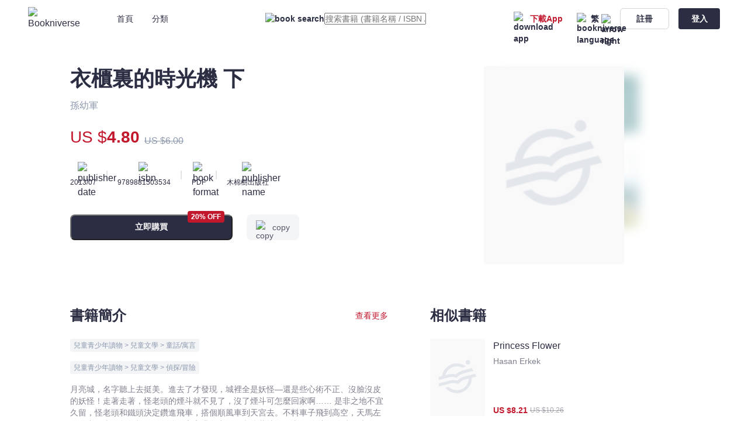

--- FILE ---
content_type: text/html;charset=utf-8
request_url: https://bookniverse.club/book/6015-%E8%A1%A3%E6%AB%83%E8%A3%8F%E7%9A%84%E6%99%82%E5%85%89%E6%A9%9F-%E4%B8%8B
body_size: 46316
content:
<!DOCTYPE html>
<html  lang="en">
<head><meta charset="utf-8">
<meta name="viewport" content="width=device-width, initial-scale=1.0, minimum-scale=1.0, maximum-scale=1.0, user-scalable=no">
<title>衣櫃裏的時光機 下 - 孫幼軍 - 文宇宙｜Bookniverse</title>
<link rel="preconnect" href="https://api.bookniverse.club">
<link rel="preconnect" href="https://images.bookniverse.club">
<link rel="preconnect" href="https://www.googletagmanager.com">
<link rel="preconnect" href="https://www.google.com">
<meta name="msapplication-TileColor" content="#2d89ef">
<meta name="theme-color" content="#ffffff">
<meta name="google-site-verification" content="xyT6YOVLp_nRB7mcp7TD07dq6kMFHto4jcfGslBAYjo">
<link rel="icon" type="image/x-icon" href="/favicon.ico">
<link rel="icon" type="image/png" sizes="16x16" href="/favicon-16x16.png">
<link rel="icon" type="image/png" sizes="32x32" href="/favicon-32x32.png">
<link rel="icon" type="image/png" sizes="96x96" href="/favicon-96x96.png">
<link rel="icon" type="image/png" sizes="144x144" href="/favicon-144x144.png">
<link rel="apple-touch-icon" sizes="180x180" href="/apple-touch-icon.png">
<link rel="manifest" href="/site.webmanifest">
<link rel="mask-icon" href="/safari-pinned-tab.svg" color="#EF6689">
<link rel="dns-prefetch" href="https://api.bookniverse.club">
<link rel="dns-prefetch" href="https://images.bookniverse.club">
<link rel="dns-prefetch" href="https://www.googletagmanager.com">
<link rel="dns-prefetch" href="https://www.google.com">
<script src="https://www.googletagmanager.com/gtag/js?id=AW-11262963004" async type="d0d81765962650d33b0f47a0-text/javascript"></script>
<script type="d0d81765962650d33b0f47a0-text/javascript">
            window.dataLayer = window.dataLayer || [];
            function gtag(){dataLayer.push(arguments);}
            gtag('js', new Date());
            
            gtag('config', 'AW-11262963004');
          </script>
<script type="d0d81765962650d33b0f47a0-text/javascript">
          window.addEventListener('DOMContentLoaded', function (event) {
            if(window.location.href.includes("success"))
            {
            var tid = document.querySelector('[class="mt-8 text-13 leading-18 font-bold"]').innerText;
            var value = document.querySelector('[class="text-15 leading-18 text-#C2182E font-extrabold"]').innerText.replaceAll(/[^0-9.]/g,'');
            gtag('event', 'conversion', {
            'send_to': 'AW-11262963004/yiwyCN2GnvsYELzazPop',
            'transaction_id': tid,
            'value': value,
            'currency': 'HKD'
            });
            };
            });
          </script>
<meta name="robots" content="all">
<link rel="canonical" href="https://bookniverse.club/book/6015-%E8%A1%A3%E6%AB%83%E8%A3%8F%E7%9A%84%E6%99%82%E5%85%89%E6%A9%9F-%E4%B8%8B">
<link rel="alternate" hreflang="en-US" href="https://bookniverse.club/en-us/book/6015-%E8%A1%A3%E6%AB%83%E8%A3%8F%E7%9A%84%E6%99%82%E5%85%89%E6%A9%9F-%E4%B8%8B">
<link rel="alternate" hreflang="zh-CN" href="https://bookniverse.club/zh-cn/book/6015-%E8%A1%A3%E6%AB%83%E8%A3%8F%E7%9A%84%E6%99%82%E5%85%89%E6%A9%9F-%E4%B8%8B">
<link rel="alternate" hreflang="zh-HK" href="https://bookniverse.club/zh-hk/book/6015-%E8%A1%A3%E6%AB%83%E8%A3%8F%E7%9A%84%E6%99%82%E5%85%89%E6%A9%9F-%E4%B8%8B">
<link rel="alternate" hreflang="x-default" href="https://bookniverse.club/book/6015-%E8%A1%A3%E6%AB%83%E8%A3%8F%E7%9A%84%E6%99%82%E5%85%89%E6%A9%9F-%E4%B8%8B">
<meta name="keywords" content="衣櫃裏的時光機 下,孫幼軍,木棉樹出版社,文宇宙,Bookniverse,電子書,ebook">
<meta name="description" content="月亮城，名字聽上去挺美。進去了才發現，城裡全是妖怪—還是些心術不正、沒臉沒皮的妖怪！走著走著，怪老頭的煙斗就不見了，沒了煙斗可怎麼回家啊……
是非之地不宜久留，怪老頭和鐵頭決定鑽進飛車，搭個順風車到天宮去。不料車子飛到高空，天馬左奔右突，車門忽然打開了，他們齊齊滑向出口，翻滾著掉了下去。
在這個遙遠而未知的時空，大鐵頭和怪老頭在自己發出的驚叫聲中，失散了！">
<meta property="og:title" content="衣櫃裏的時光機 下 - 孫幼軍 - 文宇宙｜Bookniverse">
<meta property="og:description" content="月亮城，名字聽上去挺美。進去了才發現，城裡全是妖怪—還是些心術不正、沒臉沒皮的妖怪！走著走著，怪老頭的煙斗就不見了，沒了煙斗可怎麼回家啊……
是非之地不宜久留，怪老頭和鐵頭決定鑽進飛車，搭個順風車到天宮去。不料車子飛到高空，天馬左奔右突，車門忽然打開了，他們齊齊滑向出口，翻滾著掉了下去。
在這個遙遠而未知的時空，大鐵頭和怪老頭在自己發出的驚叫聲中，失散了！">
<meta property="og:image" content="https://images.bookniverse.club/cdn-cgi/image/quality=50/public/undefined/a9504a9e-b3e0-4068-ad06-08ed0205cec2.png">
<link rel="stylesheet" href="/_nuxt/Footer.5dd2bc81.css">
<link rel="stylesheet" href="/_nuxt/base.c9117091.css">
<link rel="stylesheet" href="/_nuxt/input.b993a50f.css">
<link rel="stylesheet" href="/_nuxt/index.f7551988.css">
<link rel="stylesheet" href="/_nuxt/button.8d96ac16.css">
<link rel="stylesheet" href="/_nuxt/DownloadDialog.0d5895bf.css">
<link rel="stylesheet" href="/_nuxt/loading.4cea7a61.css">
<link rel="stylesheet" href="/_nuxt/overlay.6ffdb983.css">
<link rel="stylesheet" href="/_nuxt/QrCodeForRead.fe58ba2a.css">
<link rel="stylesheet" href="/_nuxt/BookHorizontal.609fc4f1.css">
<link rel="stylesheet" href="/_nuxt/lodash.b7043620.css">
<link rel="stylesheet" href="/_nuxt/Book.cde21452.css">
<style>*[data-v-92b9bc14],[data-v-92b9bc14]:after,[data-v-92b9bc14]:before{--tw-border-spacing-x:0;--tw-border-spacing-y:0;--tw-translate-x:0;--tw-translate-y:0;--tw-rotate:0;--tw-skew-x:0;--tw-skew-y:0;--tw-scale-x:1;--tw-scale-y:1;--tw-pan-x: ;--tw-pan-y: ;--tw-pinch-zoom: ;--tw-scroll-snap-strictness:proximity;--tw-gradient-from-position: ;--tw-gradient-via-position: ;--tw-gradient-to-position: ;--tw-ordinal: ;--tw-slashed-zero: ;--tw-numeric-figure: ;--tw-numeric-spacing: ;--tw-numeric-fraction: ;--tw-ring-inset: ;--tw-ring-offset-width:0px;--tw-ring-offset-color:#fff;--tw-ring-color:rgba(59,130,246,.5);--tw-ring-offset-shadow:0 0 #0000;--tw-ring-shadow:0 0 #0000;--tw-shadow:0 0 #0000;--tw-shadow-colored:0 0 #0000;--tw-blur: ;--tw-brightness: ;--tw-contrast: ;--tw-grayscale: ;--tw-hue-rotate: ;--tw-invert: ;--tw-saturate: ;--tw-sepia: ;--tw-drop-shadow: ;--tw-backdrop-blur: ;--tw-backdrop-brightness: ;--tw-backdrop-contrast: ;--tw-backdrop-grayscale: ;--tw-backdrop-hue-rotate: ;--tw-backdrop-invert: ;--tw-backdrop-opacity: ;--tw-backdrop-saturate: ;--tw-backdrop-sepia: }[data-v-92b9bc14]::backdrop{--tw-border-spacing-x:0;--tw-border-spacing-y:0;--tw-translate-x:0;--tw-translate-y:0;--tw-rotate:0;--tw-skew-x:0;--tw-skew-y:0;--tw-scale-x:1;--tw-scale-y:1;--tw-pan-x: ;--tw-pan-y: ;--tw-pinch-zoom: ;--tw-scroll-snap-strictness:proximity;--tw-gradient-from-position: ;--tw-gradient-via-position: ;--tw-gradient-to-position: ;--tw-ordinal: ;--tw-slashed-zero: ;--tw-numeric-figure: ;--tw-numeric-spacing: ;--tw-numeric-fraction: ;--tw-ring-inset: ;--tw-ring-offset-width:0px;--tw-ring-offset-color:#fff;--tw-ring-color:rgba(59,130,246,.5);--tw-ring-offset-shadow:0 0 #0000;--tw-ring-shadow:0 0 #0000;--tw-shadow:0 0 #0000;--tw-shadow-colored:0 0 #0000;--tw-blur: ;--tw-brightness: ;--tw-contrast: ;--tw-grayscale: ;--tw-hue-rotate: ;--tw-invert: ;--tw-saturate: ;--tw-sepia: ;--tw-drop-shadow: ;--tw-backdrop-blur: ;--tw-backdrop-brightness: ;--tw-backdrop-contrast: ;--tw-backdrop-grayscale: ;--tw-backdrop-hue-rotate: ;--tw-backdrop-invert: ;--tw-backdrop-opacity: ;--tw-backdrop-saturate: ;--tw-backdrop-sepia: }.padding-x[data-v-92b9bc14]{padding-left:0;padding-right:0}@media (max-width:1535px){.padding-x[data-v-92b9bc14]{padding-left:0;padding-right:0}}@media (max-width:1296px){.padding-x[data-v-92b9bc14]{padding-left:7.5rem;padding-right:7.5rem}}@media (max-width:1024px){.padding-x[data-v-92b9bc14]{padding-left:5rem;padding-right:5rem}}@media (max-width:899px){.padding-x[data-v-92b9bc14]{padding-left:4.75rem;padding-right:4.75rem}}@media (max-width:767px){.padding-x[data-v-92b9bc14]{padding-left:3.5rem;padding-right:3.5rem}}@media (max-width:639px){.padding-x[data-v-92b9bc14]{padding-left:1rem;padding-right:1rem}}.visible[data-v-92b9bc14]{visibility:visible}.fixed[data-v-92b9bc14]{position:fixed}.absolute[data-v-92b9bc14]{position:absolute}.relative[data-v-92b9bc14]{position:relative}.-left-12[data-v-92b9bc14]{left:-.75rem}.-left-24[data-v-92b9bc14]{left:-1.5rem}.-top-12[data-v-92b9bc14]{top:-.75rem}.-top-56[data-v-92b9bc14]{top:-3.5rem}.-top-8[data-v-92b9bc14]{top:-.5rem}.bottom-0[data-v-92b9bc14]{bottom:0}.bottom-64[data-v-92b9bc14]{bottom:4rem}.left-0[data-v-92b9bc14]{left:0}.left-1[data-v-92b9bc14]{left:.0625rem}.left-192[data-v-92b9bc14]{left:12rem}.left-200[data-v-92b9bc14]{left:12.5rem}.left-24[data-v-92b9bc14]{left:1.5rem}.left-265[data-v-92b9bc14]{left:16.5625rem}.right-0[data-v-92b9bc14]{right:0}.right-12[data-v-92b9bc14]{right:.75rem}.right-16[data-v-92b9bc14]{right:1rem}.right-24[data-v-92b9bc14]{right:1.5rem}.top-0[data-v-92b9bc14]{top:0}.top-1[data-v-92b9bc14]{top:.0625rem}.top-16[data-v-92b9bc14]{top:1rem}.top-20[data-v-92b9bc14]{top:1.25rem}.top-24[data-v-92b9bc14]{top:1.5rem}.top-40[data-v-92b9bc14]{top:2.5rem}.top-42[data-v-92b9bc14]{top:2.625rem}.top-55[data-v-92b9bc14]{top:3.4375rem}.\!z-20[data-v-92b9bc14]{z-index:20!important}.-z-10[data-v-92b9bc14]{z-index:-10}.z-10[data-v-92b9bc14]{z-index:10}.z-20[data-v-92b9bc14]{z-index:20}.z-30[data-v-92b9bc14]{z-index:30}.col-span-2[data-v-92b9bc14]{grid-column:span 2/span 2}.m-24[data-v-92b9bc14]{margin:1.5rem}.m-auto[data-v-92b9bc14]{margin:auto}.mx-12[data-v-92b9bc14]{margin-left:.75rem;margin-right:.75rem}.mx-16[data-v-92b9bc14]{margin-left:1rem;margin-right:1rem}.my-24[data-v-92b9bc14]{margin-bottom:1.5rem;margin-top:1.5rem}.\!mb-0[data-v-92b9bc14]{margin-bottom:0!important}.\!mt-48[data-v-92b9bc14]{margin-top:3rem!important}.-mt-40[data-v-92b9bc14]{margin-top:-2.5rem}.-mt-60[data-v-92b9bc14]{margin-top:-3.75rem}.mb-14[data-v-92b9bc14]{margin-bottom:.875rem}.mb-16[data-v-92b9bc14]{margin-bottom:1rem}.mb-20[data-v-92b9bc14]{margin-bottom:1.25rem}.mb-24[data-v-92b9bc14]{margin-bottom:1.5rem}.mb-8[data-v-92b9bc14]{margin-bottom:.5rem}.mb-80[data-v-92b9bc14]{margin-bottom:5rem}.ml-12[data-v-92b9bc14]{margin-left:.75rem}.ml-14[data-v-92b9bc14]{margin-left:.875rem}.ml-16[data-v-92b9bc14]{margin-left:1rem}.ml-2[data-v-92b9bc14]{margin-left:.125rem}.ml-20[data-v-92b9bc14]{margin-left:1.25rem}.ml-24[data-v-92b9bc14]{margin-left:1.5rem}.ml-32[data-v-92b9bc14]{margin-left:2rem}.ml-4[data-v-92b9bc14]{margin-left:.25rem}.ml-40[data-v-92b9bc14]{margin-left:2.5rem}.ml-48[data-v-92b9bc14]{margin-left:3rem}.ml-64[data-v-92b9bc14]{margin-left:4rem}.ml-8[data-v-92b9bc14]{margin-left:.5rem}.mr-0[data-v-92b9bc14]{margin-right:0}.mr-1[data-v-92b9bc14]{margin-right:.0625rem}.mr-12[data-v-92b9bc14]{margin-right:.75rem}.mr-14[data-v-92b9bc14]{margin-right:.875rem}.mr-16[data-v-92b9bc14]{margin-right:1rem}.mr-2[data-v-92b9bc14]{margin-right:.125rem}.mr-24[data-v-92b9bc14]{margin-right:1.5rem}.mr-3[data-v-92b9bc14]{margin-right:.1875rem}.mr-4[data-v-92b9bc14]{margin-right:.25rem}.mr-48[data-v-92b9bc14]{margin-right:3rem}.mr-72[data-v-92b9bc14]{margin-right:4.5rem}.mr-8[data-v-92b9bc14]{margin-right:.5rem}.mt-0[data-v-92b9bc14]{margin-top:0}.mt-10[data-v-92b9bc14]{margin-top:.625rem}.mt-112[data-v-92b9bc14]{margin-top:7rem}.mt-12[data-v-92b9bc14]{margin-top:.75rem}.mt-144[data-v-92b9bc14]{margin-top:9rem}.mt-16[data-v-92b9bc14]{margin-top:1rem}.mt-17[data-v-92b9bc14]{margin-top:1.0625rem}.mt-18[data-v-92b9bc14]{margin-top:1.125rem}.mt-190[data-v-92b9bc14]{margin-top:11.875rem}.mt-2[data-v-92b9bc14]{margin-top:.125rem}.mt-20[data-v-92b9bc14]{margin-top:1.25rem}.mt-22[data-v-92b9bc14]{margin-top:1.375rem}.mt-24[data-v-92b9bc14]{margin-top:1.5rem}.mt-26[data-v-92b9bc14]{margin-top:1.625rem}.mt-28[data-v-92b9bc14]{margin-top:1.75rem}.mt-3[data-v-92b9bc14]{margin-top:.1875rem}.mt-30[data-v-92b9bc14]{margin-top:1.875rem}.mt-32[data-v-92b9bc14]{margin-top:2rem}.mt-36[data-v-92b9bc14]{margin-top:2.25rem}.mt-4[data-v-92b9bc14]{margin-top:.25rem}.mt-40[data-v-92b9bc14]{margin-top:2.5rem}.mt-48[data-v-92b9bc14]{margin-top:3rem}.mt-56[data-v-92b9bc14]{margin-top:3.5rem}.mt-6[data-v-92b9bc14]{margin-top:.375rem}.mt-64[data-v-92b9bc14]{margin-top:4rem}.mt-8[data-v-92b9bc14]{margin-top:.5rem}.mt-84[data-v-92b9bc14]{margin-top:5.25rem}.mt-92[data-v-92b9bc14]{margin-top:5.75rem}.mt-96[data-v-92b9bc14]{margin-top:6rem}.block[data-v-92b9bc14]{display:block}.flex[data-v-92b9bc14]{display:flex}.grid[data-v-92b9bc14]{display:grid}.contents[data-v-92b9bc14]{display:contents}.hidden[data-v-92b9bc14]{display:none}.h-1[data-v-92b9bc14]{height:.0625rem}.h-10[data-v-92b9bc14]{height:.625rem}.h-120[data-v-92b9bc14]{height:7.5rem}.h-132[data-v-92b9bc14]{height:8.25rem}.h-14[data-v-92b9bc14]{height:.875rem}.h-152[data-v-92b9bc14]{height:9.5rem}.h-16[data-v-92b9bc14]{height:1rem}.h-160[data-v-92b9bc14]{height:10rem}.h-164[data-v-92b9bc14]{height:10.25rem}.h-18[data-v-92b9bc14]{height:1.125rem}.h-192[data-v-92b9bc14]{height:12rem}.h-2[data-v-92b9bc14]{height:.125rem}.h-20[data-v-92b9bc14]{height:1.25rem}.h-21[data-v-92b9bc14]{height:1.3125rem}.h-24[data-v-92b9bc14]{height:1.5rem}.h-272[data-v-92b9bc14]{height:17rem}.h-28[data-v-92b9bc14]{height:1.75rem}.h-30[data-v-92b9bc14]{height:1.875rem}.h-32[data-v-92b9bc14]{height:2rem}.h-34[data-v-92b9bc14]{height:2.125rem}.h-36[data-v-92b9bc14]{height:2.25rem}.h-362[data-v-92b9bc14]{height:22.625rem}.h-38[data-v-92b9bc14]{height:2.375rem}.h-40[data-v-92b9bc14]{height:2.5rem}.h-432[data-v-92b9bc14]{height:27rem}.h-44[data-v-92b9bc14]{height:2.75rem}.h-48[data-v-92b9bc14]{height:3rem}.h-5[data-v-92b9bc14]{height:.3125rem}.h-50[data-v-92b9bc14]{height:3.125rem}.h-54[data-v-92b9bc14]{height:3.375rem}.h-55[data-v-92b9bc14]{height:3.4375rem}.h-60[data-v-92b9bc14]{height:3.75rem}.h-64[data-v-92b9bc14]{height:4rem}.h-90[data-v-92b9bc14]{height:5.625rem}.h-96[data-v-92b9bc14]{height:6rem}.h-auto[data-v-92b9bc14]{height:auto}.h-fit[data-v-92b9bc14]{height:-moz-fit-content;height:fit-content}.h-full[data-v-92b9bc14]{height:100%}.h-screen[data-v-92b9bc14]{height:100vh}.max-h-400[data-v-92b9bc14]{max-height:25rem}.max-h-430[data-v-92b9bc14]{max-height:26.875rem}.min-h-screen[data-v-92b9bc14]{min-height:100vh}.\!w-353[data-v-92b9bc14]{width:22.0625rem!important}.\!w-full[data-v-92b9bc14]{width:100%!important}.w-10[data-v-92b9bc14]{width:.625rem}.w-100[data-v-92b9bc14]{width:6.25rem}.w-102[data-v-92b9bc14]{width:6.375rem}.w-104[data-v-92b9bc14]{width:6.5rem}.w-108[data-v-92b9bc14]{width:6.75rem}.w-117[data-v-92b9bc14]{width:7.3125rem}.w-120[data-v-92b9bc14]{width:7.5rem}.w-132[data-v-92b9bc14]{width:8.25rem}.w-14[data-v-92b9bc14]{width:.875rem}.w-142[data-v-92b9bc14]{width:8.875rem}.w-152[data-v-92b9bc14]{width:9.5rem}.w-16[data-v-92b9bc14]{width:1rem}.w-160[data-v-92b9bc14]{width:10rem}.w-166[data-v-92b9bc14]{width:10.375rem}.w-172[data-v-92b9bc14]{width:10.75rem}.w-18[data-v-92b9bc14]{width:1.125rem}.w-180[data-v-92b9bc14]{width:11.25rem}.w-188[data-v-92b9bc14]{width:11.75rem}.w-192[data-v-92b9bc14]{width:12rem}.w-196[data-v-92b9bc14]{width:12.25rem}.w-2[data-v-92b9bc14]{width:.125rem}.w-20[data-v-92b9bc14]{width:1.25rem}.w-206[data-v-92b9bc14]{width:12.875rem}.w-21[data-v-92b9bc14]{width:1.3125rem}.w-238[data-v-92b9bc14]{width:14.875rem}.w-24[data-v-92b9bc14]{width:1.5rem}.w-240[data-v-92b9bc14]{width:15rem}.w-250[data-v-92b9bc14]{width:15.625rem}.w-269[data-v-92b9bc14]{width:16.8125rem}.w-273[data-v-92b9bc14]{width:17.0625rem}.w-278[data-v-92b9bc14]{width:17.375rem}.w-28[data-v-92b9bc14]{width:1.75rem}.w-280[data-v-92b9bc14]{width:17.5rem}.w-288[data-v-92b9bc14]{width:18rem}.w-296[data-v-92b9bc14]{width:18.5rem}.w-3\/5[data-v-92b9bc14]{width:60%}.w-30[data-v-92b9bc14]{width:1.875rem}.w-311[data-v-92b9bc14]{width:19.4375rem}.w-317[data-v-92b9bc14]{width:19.8125rem}.w-32[data-v-92b9bc14]{width:2rem}.w-34[data-v-92b9bc14]{width:2.125rem}.w-343[data-v-92b9bc14]{width:21.4375rem}.w-352[data-v-92b9bc14]{width:22rem}.w-36[data-v-92b9bc14]{width:2.25rem}.w-362[data-v-92b9bc14]{width:22.625rem}.w-372[data-v-92b9bc14]{width:23.25rem}.w-374[data-v-92b9bc14]{width:23.375rem}.w-404[data-v-92b9bc14]{width:25.25rem}.w-464[data-v-92b9bc14]{width:29rem}.w-47[data-v-92b9bc14]{width:2.9375rem}.w-50[data-v-92b9bc14]{width:3.125rem}.w-54[data-v-92b9bc14]{width:3.375rem}.w-60[data-v-92b9bc14]{width:3.75rem}.w-64[data-v-92b9bc14]{width:4rem}.w-68[data-v-92b9bc14]{width:4.25rem}.w-7[data-v-92b9bc14]{width:.4375rem}.w-71[data-v-92b9bc14]{width:4.4375rem}.w-8\/12[data-v-92b9bc14]{width:66.666667%}.w-83[data-v-92b9bc14]{width:5.1875rem}.w-84[data-v-92b9bc14]{width:5.25rem}.w-88[data-v-92b9bc14]{width:5.5rem}.w-92[data-v-92b9bc14]{width:5.75rem}.w-96[data-v-92b9bc14]{width:6rem}.w-auto[data-v-92b9bc14]{width:auto}.w-fit[data-v-92b9bc14]{width:-moz-fit-content;width:fit-content}.w-full[data-v-92b9bc14]{width:100%}.w-screen[data-v-92b9bc14]{width:100vw}.flex-1[data-v-92b9bc14]{flex:1 1 0%}.flex-shrink-0[data-v-92b9bc14]{flex-shrink:0}.rotate-180[data-v-92b9bc14]{--tw-rotate:180deg}.rotate-180[data-v-92b9bc14],.transform[data-v-92b9bc14]{transform:translate(var(--tw-translate-x),var(--tw-translate-y)) rotate(var(--tw-rotate)) skewX(var(--tw-skew-x)) skewY(var(--tw-skew-y)) scaleX(var(--tw-scale-x)) scaleY(var(--tw-scale-y))}.cursor-not-allowed[data-v-92b9bc14]{cursor:not-allowed}.cursor-pointer[data-v-92b9bc14]{cursor:pointer}.select-none[data-v-92b9bc14]{-webkit-user-select:none;-moz-user-select:none;user-select:none}.resize[data-v-92b9bc14]{resize:both}.grid-flow-col[data-v-92b9bc14]{grid-auto-flow:column}.grid-cols-2[data-v-92b9bc14]{grid-template-columns:repeat(2,minmax(0,1fr))}.grid-cols-3[data-v-92b9bc14]{grid-template-columns:repeat(3,minmax(0,1fr))}.grid-cols-4[data-v-92b9bc14]{grid-template-columns:repeat(4,minmax(0,1fr))}.grid-cols-5[data-v-92b9bc14]{grid-template-columns:repeat(5,minmax(0,1fr))}.grid-cols-6[data-v-92b9bc14]{grid-template-columns:repeat(6,minmax(0,1fr))}.grid-rows-3[data-v-92b9bc14]{grid-template-rows:repeat(3,minmax(0,1fr))}.flex-row-reverse[data-v-92b9bc14]{flex-direction:row-reverse}.flex-col[data-v-92b9bc14]{flex-direction:column}.flex-wrap[data-v-92b9bc14]{flex-wrap:wrap}.flex-nowrap[data-v-92b9bc14]{flex-wrap:nowrap}.items-start[data-v-92b9bc14]{align-items:flex-start}.items-end[data-v-92b9bc14]{align-items:flex-end}.items-center[data-v-92b9bc14]{align-items:center}.justify-end[data-v-92b9bc14]{justify-content:flex-end}.justify-center[data-v-92b9bc14]{justify-content:center}.justify-between[data-v-92b9bc14]{justify-content:space-between}.gap-12[data-v-92b9bc14]{gap:.75rem}.gap-16[data-v-92b9bc14]{gap:1rem}.gap-24[data-v-92b9bc14]{gap:1.5rem}.gap-28[data-v-92b9bc14]{gap:1.75rem}.gap-36[data-v-92b9bc14]{gap:2.25rem}.gap-48[data-v-92b9bc14]{gap:3rem}.gap-54[data-v-92b9bc14]{gap:3.375rem}.overflow-hidden[data-v-92b9bc14]{overflow:hidden}.overflow-scroll[data-v-92b9bc14]{overflow:scroll}.overflow-x-scroll[data-v-92b9bc14]{overflow-x:scroll}.overflow-y-scroll[data-v-92b9bc14]{overflow-y:scroll}.whitespace-nowrap[data-v-92b9bc14]{white-space:nowrap}.break-all[data-v-92b9bc14]{word-break:break-all}.break-keep[data-v-92b9bc14]{word-break:keep-all}.rounded-10[data-v-92b9bc14]{border-radius:.625rem}.rounded-12[data-v-92b9bc14]{border-radius:.75rem}.rounded-16[data-v-92b9bc14]{border-radius:1rem}.rounded-2[data-v-92b9bc14]{border-radius:.125rem}.rounded-21[data-v-92b9bc14]{border-radius:1.3125rem}.rounded-24[data-v-92b9bc14]{border-radius:1.5rem}.rounded-28[data-v-92b9bc14]{border-radius:1.75rem}.rounded-3[data-v-92b9bc14]{border-radius:.1875rem}.rounded-32[data-v-92b9bc14]{border-radius:2rem}.rounded-36[data-v-92b9bc14]{border-radius:2.25rem}.rounded-4[data-v-92b9bc14]{border-radius:.25rem}.rounded-44[data-v-92b9bc14]{border-radius:2.75rem}.rounded-48[data-v-92b9bc14]{border-radius:3rem}.rounded-56[data-v-92b9bc14]{border-radius:3.5rem}.rounded-6[data-v-92b9bc14]{border-radius:.375rem}.rounded-8[data-v-92b9bc14]{border-radius:.5rem}.rounded-80[data-v-92b9bc14]{border-radius:5rem}.rounded-t-16[data-v-92b9bc14]{border-top-left-radius:1rem;border-top-right-radius:1rem}.rounded-t-8[data-v-92b9bc14]{border-top-left-radius:.5rem;border-top-right-radius:.5rem}.rounded-bl-4[data-v-92b9bc14]{border-bottom-left-radius:.25rem}.rounded-tr-4[data-v-92b9bc14]{border-top-right-radius:.25rem}.border[data-v-92b9bc14]{border-width:1px}.border-0[data-v-92b9bc14]{border-width:0}.border-2[data-v-92b9bc14]{border-width:2px}.border-t[data-v-92b9bc14]{border-top-width:1px}.border-solid[data-v-92b9bc14]{border-style:solid}.border-none[data-v-92b9bc14]{border-style:none}.border-\#2B2D42[data-v-92b9bc14]{--tw-border-opacity:1;border-color:rgb(43 45 66/var(--tw-border-opacity))}.border-\#2B2D42\/10[data-v-92b9bc14]{border-color:rgba(43,45,66,.1)}.border-\#2B2D42\/20[data-v-92b9bc14]{border-color:rgba(43,45,66,.2)}.border-\#2B2D42\/40[data-v-92b9bc14]{border-color:rgba(43,45,66,.4)}.border-\#2B2D42\/60[data-v-92b9bc14]{border-color:rgba(43,45,66,.6)}.border-\#555768[data-v-92b9bc14]{--tw-border-opacity:1;border-color:rgb(85 87 104/var(--tw-border-opacity))}.border-\#80818E[data-v-92b9bc14]{--tw-border-opacity:1;border-color:rgb(128 129 142/var(--tw-border-opacity))}.border-\#BBC2CE[data-v-92b9bc14]{--tw-border-opacity:1;border-color:rgb(187 194 206/var(--tw-border-opacity))}.border-\#D1D6DF[data-v-92b9bc14]{--tw-border-opacity:1;border-color:rgb(209 214 223/var(--tw-border-opacity))}.border-\#DADCE0[data-v-92b9bc14]{--tw-border-opacity:1;border-color:rgb(218 220 224/var(--tw-border-opacity))}.border-\#DFE3E8[data-v-92b9bc14]{--tw-border-opacity:1;border-color:rgb(223 227 232/var(--tw-border-opacity))}.border-\#DFE3E8\/20[data-v-92b9bc14]{border-color:rgba(223,227,232,.2)}.border-\#E8EBEF[data-v-92b9bc14]{--tw-border-opacity:1;border-color:rgb(232 235 239/var(--tw-border-opacity))}.border-\#FBC400\/40[data-v-92b9bc14]{border-color:rgba(251,196,0,.4)}.border-\#FBD832[data-v-92b9bc14]{--tw-border-opacity:1;border-color:rgb(251 216 50/var(--tw-border-opacity))}.border-t-\#2B2D42\/10[data-v-92b9bc14]{border-top-color:rgba(43,45,66,.1)}.border-t-\#E8EBEF[data-v-92b9bc14]{--tw-border-opacity:1;border-top-color:rgb(232 235 239/var(--tw-border-opacity))}.bg-\#000000\/50[data-v-92b9bc14]{background-color:rgba(0,0,0,.5)}.bg-\#2B2D42[data-v-92b9bc14]{--tw-bg-opacity:1;background-color:rgb(43 45 66/var(--tw-bg-opacity))}.bg-\#2B2D42\/10[data-v-92b9bc14]{background-color:rgba(43,45,66,.1)}.bg-\#2B2D42\/20[data-v-92b9bc14]{background-color:rgba(43,45,66,.2)}.bg-\#2B2D42\/90[data-v-92b9bc14]{background-color:rgba(43,45,66,.9)}.bg-\#C2182E[data-v-92b9bc14]{--tw-bg-opacity:1;background-color:rgb(194 24 46/var(--tw-bg-opacity))}.bg-\#DFE3E8[data-v-92b9bc14]{--tw-bg-opacity:1;background-color:rgb(223 227 232/var(--tw-bg-opacity))}.bg-\#DFE3E8\/20[data-v-92b9bc14]{background-color:rgba(223,227,232,.2)}.bg-\#DFE3E8\/40[data-v-92b9bc14]{background-color:rgba(223,227,232,.4)}.bg-\#E8EBEF[data-v-92b9bc14]{--tw-bg-opacity:1;background-color:rgb(232 235 239/var(--tw-bg-opacity))}.bg-\#F1F1F1[data-v-92b9bc14]{--tw-bg-opacity:1;background-color:rgb(241 241 241/var(--tw-bg-opacity))}.bg-\#F2F4F6[data-v-92b9bc14]{--tw-bg-opacity:1;background-color:rgb(242 244 246/var(--tw-bg-opacity))}.bg-\#F4F5F7[data-v-92b9bc14]{--tw-bg-opacity:1;background-color:rgb(244 245 247/var(--tw-bg-opacity))}.bg-\#F6F6F7[data-v-92b9bc14]{--tw-bg-opacity:1;background-color:rgb(246 246 247/var(--tw-bg-opacity))}.bg-\#F7F2F3[data-v-92b9bc14]{--tw-bg-opacity:1;background-color:rgb(247 242 243/var(--tw-bg-opacity))}.bg-\#F9F9FA[data-v-92b9bc14]{--tw-bg-opacity:1;background-color:rgb(249 249 250/var(--tw-bg-opacity))}.bg-\#FBC400[data-v-92b9bc14]{--tw-bg-opacity:1;background-color:rgb(251 196 0/var(--tw-bg-opacity))}.bg-\#FBD832[data-v-92b9bc14]{--tw-bg-opacity:1;background-color:rgb(251 216 50/var(--tw-bg-opacity))}.bg-\#FDF6F7[data-v-92b9bc14]{--tw-bg-opacity:1;background-color:rgb(253 246 247/var(--tw-bg-opacity))}.bg-\#FFF9E3\/60[data-v-92b9bc14]{background-color:rgba(255,249,227,.6)}.bg-\#FFFFFF[data-v-92b9bc14]{--tw-bg-opacity:1;background-color:rgb(255 255 255/var(--tw-bg-opacity))}.object-cover[data-v-92b9bc14]{-o-object-fit:cover;object-fit:cover}.p-10[data-v-92b9bc14]{padding:.625rem}.p-12[data-v-92b9bc14]{padding:.75rem}.p-16[data-v-92b9bc14]{padding:1rem}.p-24[data-v-92b9bc14]{padding:1.5rem}.p-28[data-v-92b9bc14]{padding:1.75rem}.p-4[data-v-92b9bc14]{padding:.25rem}.p-48[data-v-92b9bc14]{padding:3rem}.p-8[data-v-92b9bc14]{padding:.5rem}.px-100[data-v-92b9bc14]{padding-left:6.25rem;padding-right:6.25rem}.px-112[data-v-92b9bc14]{padding-left:7rem;padding-right:7rem}.px-12[data-v-92b9bc14]{padding-left:.75rem;padding-right:.75rem}.px-16[data-v-92b9bc14]{padding-left:1rem;padding-right:1rem}.px-20[data-v-92b9bc14]{padding-left:1.25rem;padding-right:1.25rem}.px-22[data-v-92b9bc14]{padding-left:1.375rem;padding-right:1.375rem}.px-24[data-v-92b9bc14]{padding-left:1.5rem;padding-right:1.5rem}.px-36[data-v-92b9bc14]{padding-left:2.25rem;padding-right:2.25rem}.px-48[data-v-92b9bc14]{padding-left:3rem;padding-right:3rem}.px-50[data-v-92b9bc14]{padding-left:3.125rem;padding-right:3.125rem}.px-56[data-v-92b9bc14]{padding-left:3.5rem;padding-right:3.5rem}.px-6[data-v-92b9bc14]{padding-left:.375rem;padding-right:.375rem}.px-7[data-v-92b9bc14]{padding-left:.4375rem;padding-right:.4375rem}.px-8[data-v-92b9bc14]{padding-left:.5rem;padding-right:.5rem}.px-96[data-v-92b9bc14]{padding-left:6rem;padding-right:6rem}.py-10[data-v-92b9bc14]{padding-bottom:.625rem;padding-top:.625rem}.py-12[data-v-92b9bc14]{padding-bottom:.75rem;padding-top:.75rem}.py-120[data-v-92b9bc14]{padding-bottom:7.5rem;padding-top:7.5rem}.py-16[data-v-92b9bc14]{padding-bottom:1rem;padding-top:1rem}.py-20[data-v-92b9bc14]{padding-bottom:1.25rem;padding-top:1.25rem}.py-24[data-v-92b9bc14]{padding-bottom:1.5rem;padding-top:1.5rem}.py-3[data-v-92b9bc14]{padding-bottom:.1875rem;padding-top:.1875rem}.py-30[data-v-92b9bc14]{padding-bottom:1.875rem;padding-top:1.875rem}.py-36[data-v-92b9bc14]{padding-bottom:2.25rem;padding-top:2.25rem}.py-4[data-v-92b9bc14]{padding-bottom:.25rem;padding-top:.25rem}.py-43[data-v-92b9bc14]{padding-bottom:2.6875rem;padding-top:2.6875rem}.py-48[data-v-92b9bc14]{padding-bottom:3rem;padding-top:3rem}.py-5[data-v-92b9bc14]{padding-bottom:.3125rem;padding-top:.3125rem}.py-6[data-v-92b9bc14]{padding-bottom:.375rem;padding-top:.375rem}.py-7[data-v-92b9bc14]{padding-bottom:.4375rem;padding-top:.4375rem}.py-72[data-v-92b9bc14]{padding-bottom:4.5rem;padding-top:4.5rem}.py-8[data-v-92b9bc14]{padding-bottom:.5rem;padding-top:.5rem}.py-9[data-v-92b9bc14]{padding-bottom:.5625rem;padding-top:.5625rem}.pb-0[data-v-92b9bc14]{padding-bottom:0}.pb-10[data-v-92b9bc14]{padding-bottom:.625rem}.pb-238[data-v-92b9bc14]{padding-bottom:14.875rem}.pb-24[data-v-92b9bc14]{padding-bottom:1.5rem}.pb-35[data-v-92b9bc14]{padding-bottom:2.1875rem}.pb-48[data-v-92b9bc14]{padding-bottom:3rem}.pb-96[data-v-92b9bc14]{padding-bottom:6rem}.pl-16[data-v-92b9bc14]{padding-left:1rem}.pl-24[data-v-92b9bc14]{padding-left:1.5rem}.pl-56[data-v-92b9bc14]{padding-left:3.5rem}.pl-8[data-v-92b9bc14]{padding-left:.5rem}.pr-12[data-v-92b9bc14]{padding-right:.75rem}.pr-14[data-v-92b9bc14]{padding-right:.875rem}.pr-24[data-v-92b9bc14]{padding-right:1.5rem}.pr-48[data-v-92b9bc14]{padding-right:3rem}.pr-8[data-v-92b9bc14]{padding-right:.5rem}.pt-120[data-v-92b9bc14]{padding-top:7.5rem}.pt-24[data-v-92b9bc14]{padding-top:1.5rem}.pt-4[data-v-92b9bc14]{padding-top:.25rem}.pt-48[data-v-92b9bc14]{padding-top:3rem}.pt-65[data-v-92b9bc14]{padding-top:4.0625rem}.pt-72[data-v-92b9bc14]{padding-top:4.5rem}.text-center[data-v-92b9bc14]{text-align:center}.text-right[data-v-92b9bc14]{text-align:right}.text-11[data-v-92b9bc14]{font-size:.6875rem}.text-12[data-v-92b9bc14]{font-size:.75rem}.text-13[data-v-92b9bc14]{font-size:.8125rem}.text-14[data-v-92b9bc14]{font-size:.875rem}.text-15[data-v-92b9bc14]{font-size:.9375rem}.text-16[data-v-92b9bc14]{font-size:1rem}.text-18[data-v-92b9bc14]{font-size:1.125rem}.text-20[data-v-92b9bc14]{font-size:1.25rem}.text-22[data-v-92b9bc14]{font-size:1.375rem}.text-24[data-v-92b9bc14]{font-size:1.5rem}.text-28[data-v-92b9bc14]{font-size:1.75rem}.text-32[data-v-92b9bc14]{font-size:2rem}.text-45[data-v-92b9bc14]{font-size:2.8125rem}.text-48[data-v-92b9bc14]{font-size:3rem}.text-52[data-v-92b9bc14]{font-size:3.25rem}.text-56[data-v-92b9bc14]{font-size:3.5rem}.\!font-bold[data-v-92b9bc14]{font-weight:700!important}.\!font-semibold[data-v-92b9bc14]{font-weight:600!important}.font-black[data-v-92b9bc14]{font-weight:900}.font-bold[data-v-92b9bc14]{font-weight:700}.font-extrabold[data-v-92b9bc14]{font-weight:800}.font-medium[data-v-92b9bc14]{font-weight:500}.font-normal[data-v-92b9bc14]{font-weight:400}.font-semibold[data-v-92b9bc14]{font-weight:600}.leading-13[data-v-92b9bc14]{line-height:.8125rem}.leading-14[data-v-92b9bc14]{line-height:.875rem}.leading-15[data-v-92b9bc14]{line-height:.9375rem}.leading-16[data-v-92b9bc14]{line-height:1rem}.leading-18[data-v-92b9bc14]{line-height:1.125rem}.leading-20[data-v-92b9bc14]{line-height:1.25rem}.leading-22[data-v-92b9bc14]{line-height:1.375rem}.leading-24[data-v-92b9bc14]{line-height:1.5rem}.leading-25[data-v-92b9bc14]{line-height:1.5625rem}.leading-28[data-v-92b9bc14]{line-height:1.75rem}.leading-30[data-v-92b9bc14]{line-height:1.875rem}.leading-32[data-v-92b9bc14]{line-height:2rem}.leading-36[data-v-92b9bc14]{line-height:2.25rem}.leading-38[data-v-92b9bc14]{line-height:2.375rem}.leading-40[data-v-92b9bc14]{line-height:2.5rem}.leading-52[data-v-92b9bc14]{line-height:3.25rem}.leading-62[data-v-92b9bc14]{line-height:3.875rem}.leading-68[data-v-92b9bc14]{line-height:4.25rem}.\!text-\#C2182E[data-v-92b9bc14]{--tw-text-opacity:1!important;color:rgb(194 24 46/var(--tw-text-opacity))!important}.text-\#0085FF[data-v-92b9bc14]{--tw-text-opacity:1;color:rgb(0 133 255/var(--tw-text-opacity))}.text-\#1877F2[data-v-92b9bc14]{--tw-text-opacity:1;color:rgb(24 119 242/var(--tw-text-opacity))}.text-\#29BF12[data-v-92b9bc14]{--tw-text-opacity:1;color:rgb(41 191 18/var(--tw-text-opacity))}.text-\#2B2D42[data-v-92b9bc14]{--tw-text-opacity:1;color:rgb(43 45 66/var(--tw-text-opacity))}.text-\#2B2D42\/20[data-v-92b9bc14]{color:rgba(43,45,66,.2)}.text-\#2B2D42\/40[data-v-92b9bc14]{color:rgba(43,45,66,.4)}.text-\#2B2D42\/50[data-v-92b9bc14]{color:rgba(43,45,66,.5)}.text-\#2B2D42\/60[data-v-92b9bc14]{color:rgba(43,45,66,.6)}.text-\#2B2D42\/80[data-v-92b9bc14]{color:rgba(43,45,66,.8)}.text-\#555768[data-v-92b9bc14]{--tw-text-opacity:1;color:rgb(85 87 104/var(--tw-text-opacity))}.text-\#80818E[data-v-92b9bc14]{--tw-text-opacity:1;color:rgb(128 129 142/var(--tw-text-opacity))}.text-\#8D99AE[data-v-92b9bc14]{--tw-text-opacity:1;color:rgb(141 153 174/var(--tw-text-opacity))}.text-\#9E192A[data-v-92b9bc14]{--tw-text-opacity:1;color:rgb(158 25 42/var(--tw-text-opacity))}.text-\#B21E31[data-v-92b9bc14]{--tw-text-opacity:1;color:rgb(178 30 49/var(--tw-text-opacity))}.text-\#BBC2CE[data-v-92b9bc14]{--tw-text-opacity:1;color:rgb(187 194 206/var(--tw-text-opacity))}.text-\#C2182E[data-v-92b9bc14]{--tw-text-opacity:1;color:rgb(194 24 46/var(--tw-text-opacity))}.text-\#D1D6DF[data-v-92b9bc14]{--tw-text-opacity:1;color:rgb(209 214 223/var(--tw-text-opacity))}.text-\#F3D1D5[data-v-92b9bc14]{--tw-text-opacity:1;color:rgb(243 209 213/var(--tw-text-opacity))}.text-\#FBC400[data-v-92b9bc14]{--tw-text-opacity:1;color:rgb(251 196 0/var(--tw-text-opacity))}.text-\#FFFFFF[data-v-92b9bc14]{--tw-text-opacity:1;color:rgb(255 255 255/var(--tw-text-opacity))}.underline[data-v-92b9bc14]{text-decoration-line:underline}.line-through[data-v-92b9bc14]{text-decoration-line:line-through}.antialiased[data-v-92b9bc14]{-webkit-font-smoothing:antialiased;-moz-osx-font-smoothing:grayscale}.opacity-50[data-v-92b9bc14]{opacity:.5}.shadow-box[data-v-92b9bc14]{--tw-shadow:0px 8px 16px rgba(35,55,77,.2);--tw-shadow-colored:0px 8px 16px var(--tw-shadow-color);box-shadow:var(--tw-ring-offset-shadow,0 0 #0000),var(--tw-ring-shadow,0 0 #0000),var(--tw-shadow)}.outline[data-v-92b9bc14]{outline-style:solid}.blur[data-v-92b9bc14]{--tw-blur:blur(8px)}.blur[data-v-92b9bc14],.drop-shadow[data-v-92b9bc14]{filter:var(--tw-blur) var(--tw-brightness) var(--tw-contrast) var(--tw-grayscale) var(--tw-hue-rotate) var(--tw-invert) var(--tw-saturate) var(--tw-sepia) var(--tw-drop-shadow)}.drop-shadow[data-v-92b9bc14]{--tw-drop-shadow:drop-shadow(0 1px 2px rgba(0,0,0,.1)) drop-shadow(0 1px 1px rgba(0,0,0,.06))}.filter[data-v-92b9bc14]{filter:var(--tw-blur) var(--tw-brightness) var(--tw-contrast) var(--tw-grayscale) var(--tw-hue-rotate) var(--tw-invert) var(--tw-saturate) var(--tw-sepia) var(--tw-drop-shadow)}.backdrop-filter[data-v-92b9bc14]{-webkit-backdrop-filter:var(--tw-backdrop-blur) var(--tw-backdrop-brightness) var(--tw-backdrop-contrast) var(--tw-backdrop-grayscale) var(--tw-backdrop-hue-rotate) var(--tw-backdrop-invert) var(--tw-backdrop-opacity) var(--tw-backdrop-saturate) var(--tw-backdrop-sepia);backdrop-filter:var(--tw-backdrop-blur) var(--tw-backdrop-brightness) var(--tw-backdrop-contrast) var(--tw-backdrop-grayscale) var(--tw-backdrop-hue-rotate) var(--tw-backdrop-invert) var(--tw-backdrop-opacity) var(--tw-backdrop-saturate) var(--tw-backdrop-sepia)}[data-v-92b9bc14]:root{-webkit-font-smoothing:antialiased;-moz-osx-font-smoothing:grayscale;-webkit-text-size-adjust:100%;background-color:#fff;color:#2b2d42;color-scheme:light dark;font-family:SF Pro,Inter,Avenir,Helvetica,Arial,sans-serif;font-size:16px;font-synthesis:none;font-weight:400;line-height:24px;text-rendering:optimizeLegibility}*[data-v-92b9bc14]{box-sizing:border-box}a[data-v-92b9bc14],blockquote[data-v-92b9bc14],body[data-v-92b9bc14],button[data-v-92b9bc14],dd[data-v-92b9bc14],dl[data-v-92b9bc14],dt[data-v-92b9bc14],fieldset[data-v-92b9bc14],form[data-v-92b9bc14],h1[data-v-92b9bc14],h2[data-v-92b9bc14],h3[data-v-92b9bc14],h4[data-v-92b9bc14],h5[data-v-92b9bc14],h6[data-v-92b9bc14],hr[data-v-92b9bc14],input[data-v-92b9bc14],legend[data-v-92b9bc14],li[data-v-92b9bc14],ol[data-v-92b9bc14],p[data-v-92b9bc14],pre[data-v-92b9bc14],td[data-v-92b9bc14],textarea[data-v-92b9bc14],th[data-v-92b9bc14],ul[data-v-92b9bc14]{margin:0;padding:0}body[data-v-92b9bc14],button[data-v-92b9bc14],input[data-v-92b9bc14],select[data-v-92b9bc14],textarea[data-v-92b9bc14]{font:12px/1.5tahoma,arial,宋体}a[data-v-92b9bc14],h1[data-v-92b9bc14],h2[data-v-92b9bc14],h3[data-v-92b9bc14],h4[data-v-92b9bc14],h5[data-v-92b9bc14],h6[data-v-92b9bc14]{font-size:100%}address[data-v-92b9bc14],cite[data-v-92b9bc14],dfn[data-v-92b9bc14],em[data-v-92b9bc14],var[data-v-92b9bc14]{font-style:normal}code[data-v-92b9bc14],kbd[data-v-92b9bc14],pre[data-v-92b9bc14],samp[data-v-92b9bc14]{font-family:couriernew,courier,monospace}small[data-v-92b9bc14]{font-size:12px}ol[data-v-92b9bc14],ul[data-v-92b9bc14]{list-style:none}a[data-v-92b9bc14]{color:#2b2d42}a[data-v-92b9bc14],a[data-v-92b9bc14]:hover{text-decoration:none}sup[data-v-92b9bc14]{vertical-align:text-top}sub[data-v-92b9bc14]{vertical-align:text-bottom}legend[data-v-92b9bc14]{color:#000}fieldset[data-v-92b9bc14],img[data-v-92b9bc14]{border:0}button[data-v-92b9bc14],input[data-v-92b9bc14],select[data-v-92b9bc14],textarea[data-v-92b9bc14]{font-size:100%}table[data-v-92b9bc14]{border-collapse:collapse;border-spacing:0}.input-wrap[data-v-92b9bc14]{border:1px solid rgba(223,227,232,.6);border-radius:10px;color:#2b2d42;font-size:14px;outline:none;padding:12px 16px}.input-wrap[data-v-92b9bc14]::-moz-placeholder{color:rgba(43,45,66,.2)}.input-wrap[data-v-92b9bc14]::placeholder{color:rgba(43,45,66,.2)}.input-wrap[data-v-92b9bc14]:focus{background:#fff;border:1px solid #2b2d42}.html-inner-content[data-v-92b9bc14]{width:100%}.html-inner-content *[data-v-92b9bc14]{max-width:100%!important}.html-inner-content a[data-v-92b9bc14]{word-break:break-all}.text-line-1[data-v-92b9bc14]{white-space:nowrap}.text-line-1[data-v-92b9bc14],.text-line-2[data-v-92b9bc14]{overflow:hidden;text-overflow:ellipsis}.text-line-2[data-v-92b9bc14]{-webkit-line-clamp:2;-webkit-box-orient:vertical;display:-webkit-box}.element-with-overflow[data-v-92b9bc14]{scrollbar-width:none}.element-with-overflow[data-v-92b9bc14]::-webkit-scrollbar{height:0;width:0}.element-with-overflow[data-v-92b9bc14]::-webkit-scrollbar-thumb{background-color:transparent}.el-message--success[data-v-92b9bc14]{background:rgba(43,45,66,.8);border:none;border-radius:4px}.el-message .el-message-icon--success[data-v-92b9bc14],.el-message--success .el-message__content[data-v-92b9bc14]{color:#fff}.seo-pagetitle[data-v-92b9bc14]{clip:rect(1px,1px,1px,1px);border:0;-webkit-clip-path:inset(0 0 99.9% 99.9%);clip-path:inset(0 0 99.9% 99.9%);height:1px;overflow:hidden;padding:0;position:absolute;width:1px}[data-v-92b9bc14] .el-form-item--default{margin-bottom:16px}[data-v-92b9bc14] .el-form-item__label{color:#a4adbe;font-size:12px;font-weight:700}[data-v-92b9bc14] .el-form-item__error{padding-top:4px;position:static}[data-v-92b9bc14] .el-form .is-error{margin-bottom:8px}[data-v-92b9bc14] .el-dialog{border-radius:16px;-webkit-border-radius:16px;-moz-border-radius:16px;-ms-border-radius:16px;-o-border-radius:16px;box-shadow:0 0 48px rgba(43,45,66,.4)}[data-v-92b9bc14] .el-picker__popper.el-popper{border-radius:16px;-webkit-border-radius:16px;-moz-border-radius:16px;-ms-border-radius:16px;-o-border-radius:16px}[data-v-92b9bc14] .el-table--border:before{width:0}[data-v-92b9bc14] .el-table--border:after{width:0}[data-v-92b9bc14] .el-table__border-left-patch{width:0}[data-v-92b9bc14] .el-table__inner-wrapper:before{height:0}[data-v-92b9bc14] .el-table__inner-wrapper:after{height:0}[data-v-92b9bc14] .el-table__header th{font-weight:400}[data-v-92b9bc14] .el-pager li.is-active{background:#fde9ec;border-radius:4px;-webkit-border-radius:4px;-moz-border-radius:4px;-ms-border-radius:4px;-o-border-radius:4px}[data-v-92b9bc14] .el-input-group__append{padding:0}.content[data-v-92b9bc14]{margin:0 auto;max-width:1296px}.min-h[data-v-92b9bc14]{min-height:calc(100vh - 333px)}.header-bg[data-v-92b9bc14]{background:url(/_nuxt/free-book-bg.b9899ebc.png) no-repeat;background-size:100% 100%}@media (max-width:639px){.sm\:padding-x[data-v-92b9bc14]{padding-left:0;padding-right:0}@media (max-width:1535px){.sm\:padding-x[data-v-92b9bc14]{padding-left:0;padding-right:0}}@media (max-width:1296px){.sm\:padding-x[data-v-92b9bc14]{padding-left:7.5rem;padding-right:7.5rem}}@media (max-width:1024px){.sm\:padding-x[data-v-92b9bc14]{padding-left:5rem;padding-right:5rem}}@media (max-width:899px){.sm\:padding-x[data-v-92b9bc14]{padding-left:4.75rem;padding-right:4.75rem}}@media (max-width:767px){.sm\:padding-x[data-v-92b9bc14]{padding-left:3.5rem;padding-right:3.5rem}}@media (max-width:639px){.sm\:padding-x[data-v-92b9bc14]{padding-left:1rem;padding-right:1rem}}}.first-line\:cursor-pointer[data-v-92b9bc14]:first-line{cursor:pointer}.hover\:\!bg-\#F9DBDE[data-v-92b9bc14]:hover{--tw-bg-opacity:1!important;background-color:rgb(249 219 222/var(--tw-bg-opacity))!important}.hover\:bg-\#EAEAEC[data-v-92b9bc14]:hover{--tw-bg-opacity:1;background-color:rgb(234 234 236/var(--tw-bg-opacity))}.hover\:bg-\#F9F9FA[data-v-92b9bc14]:hover{--tw-bg-opacity:1;background-color:rgb(249 249 250/var(--tw-bg-opacity))}.hover\:bg-\#FFFFFF[data-v-92b9bc14]:hover{--tw-bg-opacity:1;background-color:rgb(255 255 255/var(--tw-bg-opacity))}.hover\:bg-\#FFFFFF\/40[data-v-92b9bc14]:hover{background-color:hsla(0,0%,100%,.4)}@media (max-width:1535px){.\32xl\:hidden[data-v-92b9bc14]{display:none}}@media (max-width:1296px){.xl\:hidden[data-v-92b9bc14]{display:none}.xl\:px-80[data-v-92b9bc14]{padding-left:5rem;padding-right:5rem}.xl\:text-36[data-v-92b9bc14]{font-size:2.25rem}.xl\:text-46[data-v-92b9bc14]{font-size:2.875rem}.xl\:leading-44[data-v-92b9bc14]{line-height:2.75rem}.xl\:leading-56[data-v-92b9bc14]{line-height:3.5rem}}@media (max-width:1024px){.lg\:mt-12[data-v-92b9bc14]{margin-top:.75rem}.lg\:mt-18[data-v-92b9bc14]{margin-top:1.125rem}.lg\:mt-22[data-v-92b9bc14]{margin-top:1.375rem}.lg\:hidden[data-v-92b9bc14]{display:none}.lg\:h-200[data-v-92b9bc14]{height:12.5rem}.lg\:w-182[data-v-92b9bc14]{width:11.375rem}.lg\:grid-cols-4[data-v-92b9bc14]{grid-template-columns:repeat(4,minmax(0,1fr))}.lg\:rounded-10[data-v-92b9bc14]{border-radius:.625rem}.lg\:rounded-4[data-v-92b9bc14]{border-radius:.25rem}.lg\:px-12[data-v-92b9bc14]{padding-left:.75rem;padding-right:.75rem}.lg\:px-18[data-v-92b9bc14]{padding-left:1.125rem;padding-right:1.125rem}.lg\:px-22[data-v-92b9bc14]{padding-left:1.375rem;padding-right:1.375rem}.lg\:px-36[data-v-92b9bc14]{padding-left:2.25rem;padding-right:2.25rem}.lg\:px-48[data-v-92b9bc14]{padding-left:3rem;padding-right:3rem}.lg\:px-50[data-v-92b9bc14]{padding-left:3.125rem;padding-right:3.125rem}.lg\:px-64[data-v-92b9bc14]{padding-left:4rem;padding-right:4rem}.lg\:py-10[data-v-92b9bc14]{padding-bottom:.625rem;padding-top:.625rem}.lg\:py-20[data-v-92b9bc14]{padding-bottom:1.25rem;padding-top:1.25rem}.lg\:py-30[data-v-92b9bc14]{padding-bottom:1.875rem;padding-top:1.875rem}.lg\:py-6[data-v-92b9bc14]{padding-bottom:.375rem;padding-top:.375rem}.lg\:text-14[data-v-92b9bc14]{font-size:.875rem}.lg\:text-18[data-v-92b9bc14]{font-size:1.125rem}.lg\:text-20[data-v-92b9bc14]{font-size:1.25rem}.lg\:text-24[data-v-92b9bc14]{font-size:1.5rem}.lg\:text-26[data-v-92b9bc14]{font-size:1.625rem}.lg\:text-36[data-v-92b9bc14]{font-size:2.25rem}.lg\:text-48[data-v-92b9bc14]{font-size:3rem}.lg\:leading-20[data-v-92b9bc14]{line-height:1.25rem}.lg\:leading-24[data-v-92b9bc14]{line-height:1.5rem}.lg\:leading-28[data-v-92b9bc14]{line-height:1.75rem}.lg\:leading-30[data-v-92b9bc14]{line-height:1.875rem}.lg\:leading-44[data-v-92b9bc14]{line-height:2.75rem}.lg\:leading-46[data-v-92b9bc14]{line-height:2.875rem}.lg\:leading-52[data-v-92b9bc14]{line-height:3.25rem}}@media (max-width:899px){.lt\:order-last[data-v-92b9bc14]{order:9999}.lt\:col-span-3[data-v-92b9bc14]{grid-column:span 3/span 3}.lt\:mb-24[data-v-92b9bc14]{margin-bottom:1.5rem}.lt\:mb-77[data-v-92b9bc14]{margin-bottom:4.8125rem}.lt\:mr-0[data-v-92b9bc14]{margin-right:0}.lt\:mr-24[data-v-92b9bc14]{margin-right:1.5rem}.lt\:mr-64[data-v-92b9bc14]{margin-right:4rem}.lt\:mt-0[data-v-92b9bc14]{margin-top:0}.lt\:mt-12[data-v-92b9bc14]{margin-top:.75rem}.lt\:mt-20[data-v-92b9bc14]{margin-top:1.25rem}.lt\:mt-24[data-v-92b9bc14]{margin-top:1.5rem}.lt\:mt-30[data-v-92b9bc14]{margin-top:1.875rem}.lt\:mt-48[data-v-92b9bc14]{margin-top:3rem}.lt\:block[data-v-92b9bc14]{display:block}.lt\:flex[data-v-92b9bc14]{display:flex}.lt\:\!hidden[data-v-92b9bc14]{display:none!important}.lt\:hidden[data-v-92b9bc14]{display:none}.lt\:h-156[data-v-92b9bc14]{height:9.75rem}.lt\:h-192[data-v-92b9bc14]{height:12rem}.lt\:h-216[data-v-92b9bc14]{height:13.5rem}.lt\:h-30[data-v-92b9bc14]{height:1.875rem}.lt\:h-40[data-v-92b9bc14]{height:2.5rem}.lt\:h-54[data-v-92b9bc14]{height:3.375rem}.lt\:h-60[data-v-92b9bc14]{height:3.75rem}.lt\:h-auto[data-v-92b9bc14]{height:auto}.lt\:h-fit[data-v-92b9bc14]{height:-moz-fit-content;height:fit-content}.lt\:\!w-full[data-v-92b9bc14]{width:100%!important}.lt\:w-1\/4[data-v-92b9bc14]{width:25%}.lt\:w-100[data-v-92b9bc14]{width:6.25rem}.lt\:w-120[data-v-92b9bc14]{width:7.5rem}.lt\:w-192[data-v-92b9bc14]{width:12rem}.lt\:w-240[data-v-92b9bc14]{width:15rem}.lt\:w-78[data-v-92b9bc14]{width:4.875rem}.lt\:w-fit[data-v-92b9bc14]{width:-moz-fit-content;width:fit-content}.lt\:w-full[data-v-92b9bc14]{width:100%}.lt\:grid-cols-1[data-v-92b9bc14]{grid-template-columns:repeat(1,minmax(0,1fr))}.lt\:grid-cols-3[data-v-92b9bc14]{grid-template-columns:repeat(3,minmax(0,1fr))}.lt\:grid-cols-none[data-v-92b9bc14]{grid-template-columns:none}.lt\:flex-row[data-v-92b9bc14]{flex-direction:row}.lt\:flex-col[data-v-92b9bc14]{flex-direction:column}.lt\:flex-wrap[data-v-92b9bc14]{flex-wrap:wrap}.lt\:items-center[data-v-92b9bc14]{align-items:center}.lt\:justify-center[data-v-92b9bc14]{justify-content:center}.lt\:gap-0[data-v-92b9bc14]{gap:0}.lt\:gap-12[data-v-92b9bc14]{gap:.75rem}.lt\:rounded-4[data-v-92b9bc14]{border-radius:.25rem}.lt\:bg-gradient-to-b[data-v-92b9bc14]{background-image:linear-gradient(to bottom,var(--tw-gradient-stops))}.lt\:from-regal-white[data-v-92b9bc14]{--tw-gradient-from:#f7f2f3 var(--tw-gradient-from-position);--tw-gradient-to:rgba(247,242,243,0) var(--tw-gradient-to-position);--tw-gradient-stops:var(--tw-gradient-from),var(--tw-gradient-to)}.lt\:px-12[data-v-92b9bc14]{padding-left:.75rem;padding-right:.75rem}.lt\:px-20[data-v-92b9bc14]{padding-left:1.25rem;padding-right:1.25rem}.lt\:px-28[data-v-92b9bc14]{padding-left:1.75rem;padding-right:1.75rem}.lt\:px-36[data-v-92b9bc14]{padding-left:2.25rem;padding-right:2.25rem}.lt\:px-48[data-v-92b9bc14]{padding-left:3rem;padding-right:3rem}.lt\:px-64[data-v-92b9bc14]{padding-left:4rem;padding-right:4rem}.lt\:py-10[data-v-92b9bc14]{padding-bottom:.625rem;padding-top:.625rem}.lt\:py-20[data-v-92b9bc14]{padding-bottom:1.25rem;padding-top:1.25rem}.lt\:py-24[data-v-92b9bc14]{padding-bottom:1.5rem;padding-top:1.5rem}.lt\:py-30[data-v-92b9bc14]{padding-bottom:1.875rem;padding-top:1.875rem}.lt\:py-6[data-v-92b9bc14]{padding-bottom:.375rem;padding-top:.375rem}.lt\:\!pt-111[data-v-92b9bc14]{padding-top:6.9375rem!important}.lt\:pt-48[data-v-92b9bc14]{padding-top:3rem}.lt\:pt-54[data-v-92b9bc14]{padding-top:3.375rem}.lt\:text-center[data-v-92b9bc14]{text-align:center}.lt\:text-12[data-v-92b9bc14]{font-size:.75rem}.lt\:text-14[data-v-92b9bc14]{font-size:.875rem}.lt\:text-22[data-v-92b9bc14]{font-size:1.375rem}.lt\:text-26[data-v-92b9bc14]{font-size:1.625rem}.lt\:text-36[data-v-92b9bc14]{font-size:2.25rem}.lt\:leading-16[data-v-92b9bc14]{line-height:1rem}.lt\:leading-20[data-v-92b9bc14]{line-height:1.25rem}.lt\:leading-28[data-v-92b9bc14]{line-height:1.75rem}.lt\:leading-38[data-v-92b9bc14]{line-height:2.375rem}.lt\:leading-44[data-v-92b9bc14]{line-height:2.75rem}.lt\:leading-48[data-v-92b9bc14]{line-height:3rem}}@media (max-width:767px){.md\:mb-24[data-v-92b9bc14]{margin-bottom:1.5rem}.md\:mb-77[data-v-92b9bc14]{margin-bottom:4.8125rem}.md\:mr-0[data-v-92b9bc14]{margin-right:0}.md\:mr-12[data-v-92b9bc14]{margin-right:.75rem}.md\:mr-48[data-v-92b9bc14]{margin-right:3rem}.md\:mt-0[data-v-92b9bc14]{margin-top:0}.md\:mt-12[data-v-92b9bc14]{margin-top:.75rem}.md\:mt-32[data-v-92b9bc14]{margin-top:2rem}.md\:block[data-v-92b9bc14]{display:block}.md\:flex[data-v-92b9bc14]{display:flex}.md\:\!hidden[data-v-92b9bc14]{display:none!important}.md\:hidden[data-v-92b9bc14]{display:none}.md\:h-116[data-v-92b9bc14]{height:7.25rem}.md\:h-126[data-v-92b9bc14]{height:7.875rem}.md\:h-192[data-v-92b9bc14]{height:12rem}.md\:h-30[data-v-92b9bc14]{height:1.875rem}.md\:h-54[data-v-92b9bc14]{height:3.375rem}.md\:h-auto[data-v-92b9bc14]{height:auto}.md\:h-fit[data-v-92b9bc14]{height:-moz-fit-content;height:fit-content}.md\:\!w-full[data-v-92b9bc14]{width:100%!important}.md\:w-1\/4[data-v-92b9bc14]{width:25%}.md\:w-100[data-v-92b9bc14]{width:6.25rem}.md\:w-192[data-v-92b9bc14]{width:12rem}.md\:w-200[data-v-92b9bc14]{width:12.5rem}.md\:w-78[data-v-92b9bc14]{width:4.875rem}.md\:w-fit[data-v-92b9bc14]{width:-moz-fit-content;width:fit-content}.md\:w-full[data-v-92b9bc14]{width:100%}.md\:grid-cols-1[data-v-92b9bc14]{grid-template-columns:repeat(1,minmax(0,1fr))}.md\:grid-cols-none[data-v-92b9bc14]{grid-template-columns:none}.md\:flex-row[data-v-92b9bc14]{flex-direction:row}.md\:flex-col[data-v-92b9bc14]{flex-direction:column}.md\:flex-wrap[data-v-92b9bc14]{flex-wrap:wrap}.md\:items-center[data-v-92b9bc14]{align-items:center}.md\:justify-center[data-v-92b9bc14]{justify-content:center}.md\:gap-0[data-v-92b9bc14]{gap:0}.md\:gap-12[data-v-92b9bc14]{gap:.75rem}.md\:rounded-4[data-v-92b9bc14]{border-radius:.25rem}.md\:px-12[data-v-92b9bc14]{padding-left:.75rem;padding-right:.75rem}.md\:px-36[data-v-92b9bc14]{padding-left:2.25rem;padding-right:2.25rem}.md\:px-48[data-v-92b9bc14]{padding-left:3rem;padding-right:3rem}.md\:py-20[data-v-92b9bc14]{padding-bottom:1.25rem;padding-top:1.25rem}.md\:py-6[data-v-92b9bc14]{padding-bottom:.375rem;padding-top:.375rem}.md\:\!pt-111[data-v-92b9bc14]{padding-top:6.9375rem!important}.md\:pt-48[data-v-92b9bc14]{padding-top:3rem}.md\:pt-54[data-v-92b9bc14]{padding-top:3.375rem}.md\:text-center[data-v-92b9bc14]{text-align:center}.md\:text-12[data-v-92b9bc14]{font-size:.75rem}.md\:text-14[data-v-92b9bc14]{font-size:.875rem}.md\:text-18[data-v-92b9bc14]{font-size:1.125rem}.md\:text-20[data-v-92b9bc14]{font-size:1.25rem}.md\:text-24[data-v-92b9bc14]{font-size:1.5rem}.md\:leading-16[data-v-92b9bc14]{line-height:1rem}.md\:leading-20[data-v-92b9bc14]{line-height:1.25rem}.md\:leading-24[data-v-92b9bc14]{line-height:1.5rem}.md\:leading-26[data-v-92b9bc14]{line-height:1.625rem}.md\:leading-36[data-v-92b9bc14]{line-height:2.25rem}}@media (max-width:639px){.sm\:absolute[data-v-92b9bc14]{position:absolute}.sm\:-top-40[data-v-92b9bc14]{top:-2.5rem}.sm\:left-16[data-v-92b9bc14]{left:1rem}.sm\:right-0[data-v-92b9bc14]{right:0}.sm\:top-0[data-v-92b9bc14]{top:0}.sm\:top-12[data-v-92b9bc14]{top:.75rem}.sm\:z-10[data-v-92b9bc14]{z-index:10}.sm\:col-span-2[data-v-92b9bc14]{grid-column:span 2/span 2}.sm\:m-auto[data-v-92b9bc14]{margin:auto}.sm\:mx-20[data-v-92b9bc14]{margin-left:1.25rem;margin-right:1.25rem}.sm\:-mt-40[data-v-92b9bc14]{margin-top:-2.5rem}.sm\:mb-0[data-v-92b9bc14]{margin-bottom:0}.sm\:mb-12[data-v-92b9bc14]{margin-bottom:.75rem}.sm\:mb-16[data-v-92b9bc14]{margin-bottom:1rem}.sm\:mb-24[data-v-92b9bc14]{margin-bottom:1.5rem}.sm\:mb-32[data-v-92b9bc14]{margin-bottom:2rem}.sm\:mb-4[data-v-92b9bc14]{margin-bottom:.25rem}.sm\:mb-48[data-v-92b9bc14]{margin-bottom:3rem}.sm\:mb-77[data-v-92b9bc14]{margin-bottom:4.8125rem}.sm\:mb-8[data-v-92b9bc14]{margin-bottom:.5rem}.sm\:ml-0[data-v-92b9bc14]{margin-left:0}.sm\:ml-12[data-v-92b9bc14]{margin-left:.75rem}.sm\:ml-16[data-v-92b9bc14]{margin-left:1rem}.sm\:ml-8[data-v-92b9bc14]{margin-left:.5rem}.sm\:mr-0[data-v-92b9bc14]{margin-right:0}.sm\:mr-12[data-v-92b9bc14]{margin-right:.75rem}.sm\:mr-28[data-v-92b9bc14]{margin-right:1.75rem}.sm\:mr-32[data-v-92b9bc14]{margin-right:2rem}.sm\:mr-8[data-v-92b9bc14]{margin-right:.5rem}.sm\:mt-0[data-v-92b9bc14]{margin-top:0}.sm\:mt-12[data-v-92b9bc14]{margin-top:.75rem}.sm\:mt-16[data-v-92b9bc14]{margin-top:1rem}.sm\:mt-20[data-v-92b9bc14]{margin-top:1.25rem}.sm\:mt-24[data-v-92b9bc14]{margin-top:1.5rem}.sm\:mt-32[data-v-92b9bc14]{margin-top:2rem}.sm\:mt-36[data-v-92b9bc14]{margin-top:2.25rem}.sm\:mt-4[data-v-92b9bc14]{margin-top:.25rem}.sm\:mt-40[data-v-92b9bc14]{margin-top:2.5rem}.sm\:mt-48[data-v-92b9bc14]{margin-top:3rem}.sm\:mt-60[data-v-92b9bc14]{margin-top:3.75rem}.sm\:mt-8[data-v-92b9bc14]{margin-top:.5rem}.sm\:mt-96[data-v-92b9bc14]{margin-top:6rem}.sm\:block[data-v-92b9bc14]{display:block}.sm\:flex[data-v-92b9bc14]{display:flex}.sm\:grid[data-v-92b9bc14]{display:grid}.sm\:\!hidden[data-v-92b9bc14]{display:none!important}.sm\:hidden[data-v-92b9bc14]{display:none}.sm\:h-100[data-v-92b9bc14]{height:6.25rem}.sm\:h-108[data-v-92b9bc14]{height:6.75rem}.sm\:h-116[data-v-92b9bc14]{height:7.25rem}.sm\:h-145[data-v-92b9bc14]{height:9.0625rem}.sm\:h-16[data-v-92b9bc14]{height:1rem}.sm\:h-18[data-v-92b9bc14]{height:1.125rem}.sm\:h-192[data-v-92b9bc14]{height:12rem}.sm\:h-20[data-v-92b9bc14]{height:1.25rem}.sm\:h-235[data-v-92b9bc14]{height:14.6875rem}.sm\:h-24[data-v-92b9bc14]{height:1.5rem}.sm\:h-26[data-v-92b9bc14]{height:1.625rem}.sm\:h-30[data-v-92b9bc14]{height:1.875rem}.sm\:h-32[data-v-92b9bc14]{height:2rem}.sm\:h-36[data-v-92b9bc14]{height:2.25rem}.sm\:h-44[data-v-92b9bc14]{height:2.75rem}.sm\:h-48[data-v-92b9bc14]{height:3rem}.sm\:h-50[data-v-92b9bc14]{height:3.125rem}.sm\:h-52[data-v-92b9bc14]{height:3.25rem}.sm\:h-54[data-v-92b9bc14]{height:3.375rem}.sm\:h-72[data-v-92b9bc14]{height:4.5rem}.sm\:h-80[data-v-92b9bc14]{height:5rem}.sm\:h-82[data-v-92b9bc14]{height:5.125rem}.sm\:h-96[data-v-92b9bc14]{height:6rem}.sm\:h-99[data-v-92b9bc14]{height:6.1875rem}.sm\:h-auto[data-v-92b9bc14]{height:auto}.sm\:h-fit[data-v-92b9bc14]{height:-moz-fit-content;height:fit-content}.sm\:\!w-100[data-v-92b9bc14]{width:6.25rem!important}.sm\:\!w-full[data-v-92b9bc14]{width:100%!important}.sm\:w-1\/4[data-v-92b9bc14]{width:25%}.sm\:w-100[data-v-92b9bc14]{width:6.25rem}.sm\:w-111[data-v-92b9bc14]{width:6.9375rem}.sm\:w-116[data-v-92b9bc14]{width:7.25rem}.sm\:w-132[data-v-92b9bc14]{width:8.25rem}.sm\:w-150[data-v-92b9bc14]{width:9.375rem}.sm\:w-16[data-v-92b9bc14]{width:1rem}.sm\:w-163[data-v-92b9bc14]{width:10.1875rem}.sm\:w-166[data-v-92b9bc14]{width:10.375rem}.sm\:w-18[data-v-92b9bc14]{width:1.125rem}.sm\:w-192[data-v-92b9bc14]{width:12rem}.sm\:w-195[data-v-92b9bc14]{width:12.1875rem}.sm\:w-20[data-v-92b9bc14]{width:1.25rem}.sm\:w-238[data-v-92b9bc14]{width:14.875rem}.sm\:w-24[data-v-92b9bc14]{width:1.5rem}.sm\:w-26[data-v-92b9bc14]{width:1.625rem}.sm\:w-271[data-v-92b9bc14]{width:16.9375rem}.sm\:w-327[data-v-92b9bc14]{width:20.4375rem}.sm\:w-52[data-v-92b9bc14]{width:3.25rem}.sm\:w-55[data-v-92b9bc14]{width:3.4375rem}.sm\:w-66[data-v-92b9bc14]{width:4.125rem}.sm\:w-67[data-v-92b9bc14]{width:4.1875rem}.sm\:w-68[data-v-92b9bc14]{width:4.25rem}.sm\:w-72[data-v-92b9bc14]{width:4.5rem}.sm\:w-78[data-v-92b9bc14]{width:4.875rem}.sm\:w-80[data-v-92b9bc14]{width:5rem}.sm\:w-96[data-v-92b9bc14]{width:6rem}.sm\:w-fit[data-v-92b9bc14]{width:-moz-fit-content;width:fit-content}.sm\:w-full[data-v-92b9bc14]{width:100%}.sm\:flex-1[data-v-92b9bc14]{flex:1 1 0%}.sm\:flex-shrink-0[data-v-92b9bc14]{flex-shrink:0}.sm\:grid-cols-1[data-v-92b9bc14]{grid-template-columns:repeat(1,minmax(0,1fr))}.sm\:grid-cols-2[data-v-92b9bc14]{grid-template-columns:repeat(2,minmax(0,1fr))}.sm\:grid-cols-3[data-v-92b9bc14]{grid-template-columns:repeat(3,minmax(0,1fr))}.sm\:grid-cols-none[data-v-92b9bc14]{grid-template-columns:none}.sm\:flex-row[data-v-92b9bc14]{flex-direction:row}.sm\:flex-col[data-v-92b9bc14]{flex-direction:column}.sm\:flex-col-reverse[data-v-92b9bc14]{flex-direction:column-reverse}.sm\:flex-wrap[data-v-92b9bc14]{flex-wrap:wrap}.sm\:flex-nowrap[data-v-92b9bc14]{flex-wrap:nowrap}.sm\:items-start[data-v-92b9bc14]{align-items:flex-start}.sm\:items-center[data-v-92b9bc14]{align-items:center}.sm\:justify-end[data-v-92b9bc14]{justify-content:flex-end}.sm\:justify-center[data-v-92b9bc14]{justify-content:center}.sm\:justify-between[data-v-92b9bc14]{justify-content:space-between}.sm\:gap-0[data-v-92b9bc14]{gap:0}.sm\:gap-12[data-v-92b9bc14]{gap:.75rem}.sm\:gap-16[data-v-92b9bc14]{gap:1rem}.sm\:gap-28[data-v-92b9bc14]{gap:1.75rem}.sm\:overflow-scroll[data-v-92b9bc14]{overflow:scroll}.sm\:break-keep[data-v-92b9bc14]{word-break:keep-all}.sm\:rounded-16[data-v-92b9bc14]{border-radius:1rem}.sm\:rounded-2[data-v-92b9bc14]{border-radius:.125rem}.sm\:rounded-4[data-v-92b9bc14]{border-radius:.25rem}.sm\:rounded-6[data-v-92b9bc14]{border-radius:.375rem}.sm\:rounded-8[data-v-92b9bc14]{border-radius:.5rem}.sm\:border-\#2B2D42\/20[data-v-92b9bc14]{border-color:rgba(43,45,66,.2)}.sm\:bg-\#C2182E[data-v-92b9bc14]{--tw-bg-opacity:1;background-color:rgb(194 24 46/var(--tw-bg-opacity))}.sm\:p-10[data-v-92b9bc14]{padding:.625rem}.sm\:p-16[data-v-92b9bc14]{padding:1rem}.sm\:p-20[data-v-92b9bc14]{padding:1.25rem}.sm\:p-3[data-v-92b9bc14]{padding:.1875rem}.sm\:px-0[data-v-92b9bc14]{padding-left:0;padding-right:0}.sm\:px-12[data-v-92b9bc14]{padding-left:.75rem;padding-right:.75rem}.sm\:px-16[data-v-92b9bc14]{padding-left:1rem;padding-right:1rem}.sm\:px-20[data-v-92b9bc14]{padding-left:1.25rem;padding-right:1.25rem}.sm\:px-24[data-v-92b9bc14]{padding-left:1.5rem;padding-right:1.5rem}.sm\:py-0[data-v-92b9bc14]{padding-bottom:0;padding-top:0}.sm\:py-10[data-v-92b9bc14]{padding-bottom:.625rem;padding-top:.625rem}.sm\:py-16[data-v-92b9bc14]{padding-bottom:1rem;padding-top:1rem}.sm\:py-24[data-v-92b9bc14]{padding-bottom:1.5rem;padding-top:1.5rem}.sm\:py-48[data-v-92b9bc14]{padding-bottom:3rem;padding-top:3rem}.sm\:py-6[data-v-92b9bc14]{padding-bottom:.375rem;padding-top:.375rem}.sm\:py-8[data-v-92b9bc14]{padding-bottom:.5rem;padding-top:.5rem}.sm\:\!pt-111[data-v-92b9bc14]{padding-top:6.9375rem!important}.sm\:pb-0[data-v-92b9bc14]{padding-bottom:0}.sm\:pb-24[data-v-92b9bc14]{padding-bottom:1.5rem}.sm\:pr-16[data-v-92b9bc14]{padding-right:1rem}.sm\:pt-24[data-v-92b9bc14]{padding-top:1.5rem}.sm\:pt-32[data-v-92b9bc14]{padding-top:2rem}.sm\:pt-54[data-v-92b9bc14]{padding-top:3.375rem}.sm\:text-center[data-v-92b9bc14]{text-align:center}.sm\:text-right[data-v-92b9bc14]{text-align:right}.sm\:text-12[data-v-92b9bc14]{font-size:.75rem}.sm\:text-13[data-v-92b9bc14]{font-size:.8125rem}.sm\:text-14[data-v-92b9bc14]{font-size:.875rem}.sm\:text-15[data-v-92b9bc14]{font-size:.9375rem}.sm\:text-16[data-v-92b9bc14]{font-size:1rem}.sm\:text-18[data-v-92b9bc14]{font-size:1.125rem}.sm\:text-20[data-v-92b9bc14]{font-size:1.25rem}.sm\:text-24[data-v-92b9bc14]{font-size:1.5rem}.sm\:text-26[data-v-92b9bc14]{font-size:1.625rem}.sm\:font-bold[data-v-92b9bc14]{font-weight:700}.sm\:font-extrabold[data-v-92b9bc14]{font-weight:800}.sm\:leading-16[data-v-92b9bc14]{line-height:1rem}.sm\:leading-18[data-v-92b9bc14]{line-height:1.125rem}.sm\:leading-20[data-v-92b9bc14]{line-height:1.25rem}.sm\:leading-24[data-v-92b9bc14]{line-height:1.5rem}.sm\:leading-26[data-v-92b9bc14]{line-height:1.625rem}}</style>
<style>*,:after,:before{--tw-border-spacing-x:0;--tw-border-spacing-y:0;--tw-translate-x:0;--tw-translate-y:0;--tw-rotate:0;--tw-skew-x:0;--tw-skew-y:0;--tw-scale-x:1;--tw-scale-y:1;--tw-pan-x: ;--tw-pan-y: ;--tw-pinch-zoom: ;--tw-scroll-snap-strictness:proximity;--tw-gradient-from-position: ;--tw-gradient-via-position: ;--tw-gradient-to-position: ;--tw-ordinal: ;--tw-slashed-zero: ;--tw-numeric-figure: ;--tw-numeric-spacing: ;--tw-numeric-fraction: ;--tw-ring-inset: ;--tw-ring-offset-width:0px;--tw-ring-offset-color:#fff;--tw-ring-color:rgba(59,130,246,.5);--tw-ring-offset-shadow:0 0 #0000;--tw-ring-shadow:0 0 #0000;--tw-shadow:0 0 #0000;--tw-shadow-colored:0 0 #0000;--tw-blur: ;--tw-brightness: ;--tw-contrast: ;--tw-grayscale: ;--tw-hue-rotate: ;--tw-invert: ;--tw-saturate: ;--tw-sepia: ;--tw-drop-shadow: ;--tw-backdrop-blur: ;--tw-backdrop-brightness: ;--tw-backdrop-contrast: ;--tw-backdrop-grayscale: ;--tw-backdrop-hue-rotate: ;--tw-backdrop-invert: ;--tw-backdrop-opacity: ;--tw-backdrop-saturate: ;--tw-backdrop-sepia: }::backdrop{--tw-border-spacing-x:0;--tw-border-spacing-y:0;--tw-translate-x:0;--tw-translate-y:0;--tw-rotate:0;--tw-skew-x:0;--tw-skew-y:0;--tw-scale-x:1;--tw-scale-y:1;--tw-pan-x: ;--tw-pan-y: ;--tw-pinch-zoom: ;--tw-scroll-snap-strictness:proximity;--tw-gradient-from-position: ;--tw-gradient-via-position: ;--tw-gradient-to-position: ;--tw-ordinal: ;--tw-slashed-zero: ;--tw-numeric-figure: ;--tw-numeric-spacing: ;--tw-numeric-fraction: ;--tw-ring-inset: ;--tw-ring-offset-width:0px;--tw-ring-offset-color:#fff;--tw-ring-color:rgba(59,130,246,.5);--tw-ring-offset-shadow:0 0 #0000;--tw-ring-shadow:0 0 #0000;--tw-shadow:0 0 #0000;--tw-shadow-colored:0 0 #0000;--tw-blur: ;--tw-brightness: ;--tw-contrast: ;--tw-grayscale: ;--tw-hue-rotate: ;--tw-invert: ;--tw-saturate: ;--tw-sepia: ;--tw-drop-shadow: ;--tw-backdrop-blur: ;--tw-backdrop-brightness: ;--tw-backdrop-contrast: ;--tw-backdrop-grayscale: ;--tw-backdrop-hue-rotate: ;--tw-backdrop-invert: ;--tw-backdrop-opacity: ;--tw-backdrop-saturate: ;--tw-backdrop-sepia: }.padding-x{padding-left:0;padding-right:0}@media (max-width:1535px){.padding-x{padding-left:0;padding-right:0}}@media (max-width:1296px){.padding-x{padding-left:7.5rem;padding-right:7.5rem}}@media (max-width:1024px){.padding-x{padding-left:5rem;padding-right:5rem}}@media (max-width:899px){.padding-x{padding-left:4.75rem;padding-right:4.75rem}}@media (max-width:767px){.padding-x{padding-left:3.5rem;padding-right:3.5rem}}@media (max-width:639px){.padding-x{padding-left:1rem;padding-right:1rem}}.visible{visibility:visible}.fixed{position:fixed}.absolute{position:absolute}.relative{position:relative}.-left-12{left:-.75rem}.-left-24{left:-1.5rem}.-top-12{top:-.75rem}.-top-56{top:-3.5rem}.-top-8{top:-.5rem}.bottom-0{bottom:0}.bottom-64{bottom:4rem}.left-0{left:0}.left-1{left:.0625rem}.left-192{left:12rem}.left-200{left:12.5rem}.left-24{left:1.5rem}.left-265{left:16.5625rem}.right-0{right:0}.right-12{right:.75rem}.right-16{right:1rem}.right-24{right:1.5rem}.top-0{top:0}.top-1{top:.0625rem}.top-16{top:1rem}.top-20{top:1.25rem}.top-24{top:1.5rem}.top-40{top:2.5rem}.top-42{top:2.625rem}.top-55{top:3.4375rem}.\!z-20{z-index:20!important}.-z-10{z-index:-10}.z-10{z-index:10}.z-20{z-index:20}.z-30{z-index:30}.col-span-2{grid-column:span 2/span 2}.m-24{margin:1.5rem}.m-auto{margin:auto}.mx-12{margin-left:.75rem;margin-right:.75rem}.mx-16{margin-left:1rem;margin-right:1rem}.my-24{margin-bottom:1.5rem;margin-top:1.5rem}.\!mb-0{margin-bottom:0!important}.\!mt-48{margin-top:3rem!important}.-mt-40{margin-top:-2.5rem}.-mt-60{margin-top:-3.75rem}.mb-14{margin-bottom:.875rem}.mb-16{margin-bottom:1rem}.mb-20{margin-bottom:1.25rem}.mb-24{margin-bottom:1.5rem}.mb-8{margin-bottom:.5rem}.mb-80{margin-bottom:5rem}.ml-12{margin-left:.75rem}.ml-14{margin-left:.875rem}.ml-16{margin-left:1rem}.ml-2{margin-left:.125rem}.ml-20{margin-left:1.25rem}.ml-24{margin-left:1.5rem}.ml-32{margin-left:2rem}.ml-4{margin-left:.25rem}.ml-40{margin-left:2.5rem}.ml-48{margin-left:3rem}.ml-64{margin-left:4rem}.ml-8{margin-left:.5rem}.mr-0{margin-right:0}.mr-1{margin-right:.0625rem}.mr-12{margin-right:.75rem}.mr-14{margin-right:.875rem}.mr-16{margin-right:1rem}.mr-2{margin-right:.125rem}.mr-24{margin-right:1.5rem}.mr-3{margin-right:.1875rem}.mr-4{margin-right:.25rem}.mr-48{margin-right:3rem}.mr-72{margin-right:4.5rem}.mr-8{margin-right:.5rem}.mt-0{margin-top:0}.mt-10{margin-top:.625rem}.mt-112{margin-top:7rem}.mt-12{margin-top:.75rem}.mt-144{margin-top:9rem}.mt-16{margin-top:1rem}.mt-17{margin-top:1.0625rem}.mt-18{margin-top:1.125rem}.mt-190{margin-top:11.875rem}.mt-2{margin-top:.125rem}.mt-20{margin-top:1.25rem}.mt-22{margin-top:1.375rem}.mt-24{margin-top:1.5rem}.mt-26{margin-top:1.625rem}.mt-28{margin-top:1.75rem}.mt-3{margin-top:.1875rem}.mt-30{margin-top:1.875rem}.mt-32{margin-top:2rem}.mt-36{margin-top:2.25rem}.mt-4{margin-top:.25rem}.mt-40{margin-top:2.5rem}.mt-48{margin-top:3rem}.mt-56{margin-top:3.5rem}.mt-6{margin-top:.375rem}.mt-64{margin-top:4rem}.mt-8{margin-top:.5rem}.mt-84{margin-top:5.25rem}.mt-92{margin-top:5.75rem}.mt-96{margin-top:6rem}.block{display:block}.flex{display:flex}.grid{display:grid}.contents{display:contents}.hidden{display:none}.h-1{height:.0625rem}.h-10{height:.625rem}.h-120{height:7.5rem}.h-132{height:8.25rem}.h-14{height:.875rem}.h-152{height:9.5rem}.h-16{height:1rem}.h-160{height:10rem}.h-164{height:10.25rem}.h-18{height:1.125rem}.h-192{height:12rem}.h-2{height:.125rem}.h-20{height:1.25rem}.h-21{height:1.3125rem}.h-24{height:1.5rem}.h-272{height:17rem}.h-28{height:1.75rem}.h-30{height:1.875rem}.h-32{height:2rem}.h-34{height:2.125rem}.h-36{height:2.25rem}.h-362{height:22.625rem}.h-38{height:2.375rem}.h-40{height:2.5rem}.h-432{height:27rem}.h-44{height:2.75rem}.h-48{height:3rem}.h-5{height:.3125rem}.h-50{height:3.125rem}.h-54{height:3.375rem}.h-55{height:3.4375rem}.h-60{height:3.75rem}.h-64{height:4rem}.h-90{height:5.625rem}.h-96{height:6rem}.h-auto{height:auto}.h-fit{height:-moz-fit-content;height:fit-content}.h-full{height:100%}.h-screen{height:100vh}.max-h-400{max-height:25rem}.max-h-430{max-height:26.875rem}.min-h-screen{min-height:100vh}.\!w-353{width:22.0625rem!important}.\!w-full{width:100%!important}.w-10{width:.625rem}.w-100{width:6.25rem}.w-102{width:6.375rem}.w-104{width:6.5rem}.w-108{width:6.75rem}.w-117{width:7.3125rem}.w-120{width:7.5rem}.w-132{width:8.25rem}.w-14{width:.875rem}.w-142{width:8.875rem}.w-152{width:9.5rem}.w-16{width:1rem}.w-160{width:10rem}.w-166{width:10.375rem}.w-172{width:10.75rem}.w-18{width:1.125rem}.w-180{width:11.25rem}.w-188{width:11.75rem}.w-192{width:12rem}.w-196{width:12.25rem}.w-2{width:.125rem}.w-20{width:1.25rem}.w-206{width:12.875rem}.w-21{width:1.3125rem}.w-238{width:14.875rem}.w-24{width:1.5rem}.w-240{width:15rem}.w-250{width:15.625rem}.w-269{width:16.8125rem}.w-273{width:17.0625rem}.w-278{width:17.375rem}.w-28{width:1.75rem}.w-280{width:17.5rem}.w-288{width:18rem}.w-296{width:18.5rem}.w-3\/5{width:60%}.w-30{width:1.875rem}.w-311{width:19.4375rem}.w-317{width:19.8125rem}.w-32{width:2rem}.w-34{width:2.125rem}.w-343{width:21.4375rem}.w-352{width:22rem}.w-36{width:2.25rem}.w-362{width:22.625rem}.w-372{width:23.25rem}.w-374{width:23.375rem}.w-404{width:25.25rem}.w-464{width:29rem}.w-47{width:2.9375rem}.w-50{width:3.125rem}.w-54{width:3.375rem}.w-60{width:3.75rem}.w-64{width:4rem}.w-68{width:4.25rem}.w-7{width:.4375rem}.w-71{width:4.4375rem}.w-8\/12{width:66.666667%}.w-83{width:5.1875rem}.w-84{width:5.25rem}.w-88{width:5.5rem}.w-92{width:5.75rem}.w-96{width:6rem}.w-auto{width:auto}.w-fit{width:-moz-fit-content;width:fit-content}.w-full{width:100%}.w-screen{width:100vw}.flex-1{flex:1 1 0%}.flex-shrink-0{flex-shrink:0}.rotate-180{--tw-rotate:180deg}.rotate-180,.transform{transform:translate(var(--tw-translate-x),var(--tw-translate-y)) rotate(var(--tw-rotate)) skewX(var(--tw-skew-x)) skewY(var(--tw-skew-y)) scaleX(var(--tw-scale-x)) scaleY(var(--tw-scale-y))}.cursor-not-allowed{cursor:not-allowed}.cursor-pointer{cursor:pointer}.select-none{-webkit-user-select:none;-moz-user-select:none;user-select:none}.resize{resize:both}.grid-flow-col{grid-auto-flow:column}.grid-cols-2{grid-template-columns:repeat(2,minmax(0,1fr))}.grid-cols-3{grid-template-columns:repeat(3,minmax(0,1fr))}.grid-cols-4{grid-template-columns:repeat(4,minmax(0,1fr))}.grid-cols-5{grid-template-columns:repeat(5,minmax(0,1fr))}.grid-cols-6{grid-template-columns:repeat(6,minmax(0,1fr))}.grid-rows-3{grid-template-rows:repeat(3,minmax(0,1fr))}.flex-row-reverse{flex-direction:row-reverse}.flex-col{flex-direction:column}.flex-wrap{flex-wrap:wrap}.flex-nowrap{flex-wrap:nowrap}.items-start{align-items:flex-start}.items-end{align-items:flex-end}.items-center{align-items:center}.justify-end{justify-content:flex-end}.justify-center{justify-content:center}.justify-between{justify-content:space-between}.gap-12{gap:.75rem}.gap-16{gap:1rem}.gap-24{gap:1.5rem}.gap-28{gap:1.75rem}.gap-36{gap:2.25rem}.gap-48{gap:3rem}.gap-54{gap:3.375rem}.overflow-hidden{overflow:hidden}.overflow-scroll{overflow:scroll}.overflow-x-scroll{overflow-x:scroll}.overflow-y-scroll{overflow-y:scroll}.whitespace-nowrap{white-space:nowrap}.break-all{word-break:break-all}.break-keep{word-break:keep-all}.rounded-10{border-radius:.625rem}.rounded-12{border-radius:.75rem}.rounded-16{border-radius:1rem}.rounded-2{border-radius:.125rem}.rounded-21{border-radius:1.3125rem}.rounded-24{border-radius:1.5rem}.rounded-28{border-radius:1.75rem}.rounded-3{border-radius:.1875rem}.rounded-32{border-radius:2rem}.rounded-36{border-radius:2.25rem}.rounded-4{border-radius:.25rem}.rounded-44{border-radius:2.75rem}.rounded-48{border-radius:3rem}.rounded-56{border-radius:3.5rem}.rounded-6{border-radius:.375rem}.rounded-8{border-radius:.5rem}.rounded-80{border-radius:5rem}.rounded-t-16{border-top-left-radius:1rem;border-top-right-radius:1rem}.rounded-t-8{border-top-left-radius:.5rem;border-top-right-radius:.5rem}.rounded-bl-4{border-bottom-left-radius:.25rem}.rounded-tr-4{border-top-right-radius:.25rem}.border{border-width:1px}.border-0{border-width:0}.border-2{border-width:2px}.border-t{border-top-width:1px}.border-solid{border-style:solid}.border-none{border-style:none}.border-\#2B2D42{--tw-border-opacity:1;border-color:rgb(43 45 66/var(--tw-border-opacity))}.border-\#2B2D42\/10{border-color:rgba(43,45,66,.1)}.border-\#2B2D42\/20{border-color:rgba(43,45,66,.2)}.border-\#2B2D42\/40{border-color:rgba(43,45,66,.4)}.border-\#2B2D42\/60{border-color:rgba(43,45,66,.6)}.border-\#555768{--tw-border-opacity:1;border-color:rgb(85 87 104/var(--tw-border-opacity))}.border-\#80818E{--tw-border-opacity:1;border-color:rgb(128 129 142/var(--tw-border-opacity))}.border-\#BBC2CE{--tw-border-opacity:1;border-color:rgb(187 194 206/var(--tw-border-opacity))}.border-\#D1D6DF{--tw-border-opacity:1;border-color:rgb(209 214 223/var(--tw-border-opacity))}.border-\#DADCE0{--tw-border-opacity:1;border-color:rgb(218 220 224/var(--tw-border-opacity))}.border-\#DFE3E8{--tw-border-opacity:1;border-color:rgb(223 227 232/var(--tw-border-opacity))}.border-\#DFE3E8\/20{border-color:rgba(223,227,232,.2)}.border-\#E8EBEF{--tw-border-opacity:1;border-color:rgb(232 235 239/var(--tw-border-opacity))}.border-\#FBC400\/40{border-color:rgba(251,196,0,.4)}.border-\#FBD832{--tw-border-opacity:1;border-color:rgb(251 216 50/var(--tw-border-opacity))}.border-t-\#2B2D42\/10{border-top-color:rgba(43,45,66,.1)}.border-t-\#E8EBEF{--tw-border-opacity:1;border-top-color:rgb(232 235 239/var(--tw-border-opacity))}.bg-\#000000\/50{background-color:rgba(0,0,0,.5)}.bg-\#2B2D42{--tw-bg-opacity:1;background-color:rgb(43 45 66/var(--tw-bg-opacity))}.bg-\#2B2D42\/10{background-color:rgba(43,45,66,.1)}.bg-\#2B2D42\/20{background-color:rgba(43,45,66,.2)}.bg-\#2B2D42\/90{background-color:rgba(43,45,66,.9)}.bg-\#C2182E{--tw-bg-opacity:1;background-color:rgb(194 24 46/var(--tw-bg-opacity))}.bg-\#DFE3E8{--tw-bg-opacity:1;background-color:rgb(223 227 232/var(--tw-bg-opacity))}.bg-\#DFE3E8\/20{background-color:rgba(223,227,232,.2)}.bg-\#DFE3E8\/40{background-color:rgba(223,227,232,.4)}.bg-\#E8EBEF{--tw-bg-opacity:1;background-color:rgb(232 235 239/var(--tw-bg-opacity))}.bg-\#F1F1F1{--tw-bg-opacity:1;background-color:rgb(241 241 241/var(--tw-bg-opacity))}.bg-\#F2F4F6{--tw-bg-opacity:1;background-color:rgb(242 244 246/var(--tw-bg-opacity))}.bg-\#F4F5F7{--tw-bg-opacity:1;background-color:rgb(244 245 247/var(--tw-bg-opacity))}.bg-\#F6F6F7{--tw-bg-opacity:1;background-color:rgb(246 246 247/var(--tw-bg-opacity))}.bg-\#F7F2F3{--tw-bg-opacity:1;background-color:rgb(247 242 243/var(--tw-bg-opacity))}.bg-\#F9F9FA{--tw-bg-opacity:1;background-color:rgb(249 249 250/var(--tw-bg-opacity))}.bg-\#FBC400{--tw-bg-opacity:1;background-color:rgb(251 196 0/var(--tw-bg-opacity))}.bg-\#FBD832{--tw-bg-opacity:1;background-color:rgb(251 216 50/var(--tw-bg-opacity))}.bg-\#FDF6F7{--tw-bg-opacity:1;background-color:rgb(253 246 247/var(--tw-bg-opacity))}.bg-\#FFF9E3\/60{background-color:rgba(255,249,227,.6)}.bg-\#FFFFFF{--tw-bg-opacity:1;background-color:rgb(255 255 255/var(--tw-bg-opacity))}.object-cover{-o-object-fit:cover;object-fit:cover}.p-10{padding:.625rem}.p-12{padding:.75rem}.p-16{padding:1rem}.p-24{padding:1.5rem}.p-28{padding:1.75rem}.p-4{padding:.25rem}.p-48{padding:3rem}.p-8{padding:.5rem}.px-100{padding-left:6.25rem;padding-right:6.25rem}.px-112{padding-left:7rem;padding-right:7rem}.px-12{padding-left:.75rem;padding-right:.75rem}.px-16{padding-left:1rem;padding-right:1rem}.px-20{padding-left:1.25rem;padding-right:1.25rem}.px-22{padding-left:1.375rem;padding-right:1.375rem}.px-24{padding-left:1.5rem;padding-right:1.5rem}.px-36{padding-left:2.25rem;padding-right:2.25rem}.px-48{padding-left:3rem;padding-right:3rem}.px-50{padding-left:3.125rem;padding-right:3.125rem}.px-56{padding-left:3.5rem;padding-right:3.5rem}.px-6{padding-left:.375rem;padding-right:.375rem}.px-7{padding-left:.4375rem;padding-right:.4375rem}.px-8{padding-left:.5rem;padding-right:.5rem}.px-96{padding-left:6rem;padding-right:6rem}.py-10{padding-bottom:.625rem;padding-top:.625rem}.py-12{padding-bottom:.75rem;padding-top:.75rem}.py-120{padding-bottom:7.5rem;padding-top:7.5rem}.py-16{padding-bottom:1rem;padding-top:1rem}.py-20{padding-bottom:1.25rem;padding-top:1.25rem}.py-24{padding-bottom:1.5rem;padding-top:1.5rem}.py-3{padding-bottom:.1875rem;padding-top:.1875rem}.py-30{padding-bottom:1.875rem;padding-top:1.875rem}.py-36{padding-bottom:2.25rem;padding-top:2.25rem}.py-4{padding-bottom:.25rem;padding-top:.25rem}.py-43{padding-bottom:2.6875rem;padding-top:2.6875rem}.py-48{padding-bottom:3rem;padding-top:3rem}.py-5{padding-bottom:.3125rem;padding-top:.3125rem}.py-6{padding-bottom:.375rem;padding-top:.375rem}.py-7{padding-bottom:.4375rem;padding-top:.4375rem}.py-72{padding-bottom:4.5rem;padding-top:4.5rem}.py-8{padding-bottom:.5rem;padding-top:.5rem}.py-9{padding-bottom:.5625rem;padding-top:.5625rem}.pb-0{padding-bottom:0}.pb-10{padding-bottom:.625rem}.pb-238{padding-bottom:14.875rem}.pb-24{padding-bottom:1.5rem}.pb-35{padding-bottom:2.1875rem}.pb-48{padding-bottom:3rem}.pb-96{padding-bottom:6rem}.pl-16{padding-left:1rem}.pl-24{padding-left:1.5rem}.pl-56{padding-left:3.5rem}.pl-8{padding-left:.5rem}.pr-12{padding-right:.75rem}.pr-14{padding-right:.875rem}.pr-24{padding-right:1.5rem}.pr-48{padding-right:3rem}.pr-8{padding-right:.5rem}.pt-120{padding-top:7.5rem}.pt-24{padding-top:1.5rem}.pt-4{padding-top:.25rem}.pt-48{padding-top:3rem}.pt-65{padding-top:4.0625rem}.pt-72{padding-top:4.5rem}.text-center{text-align:center}.text-right{text-align:right}.text-11{font-size:.6875rem}.text-12{font-size:.75rem}.text-13{font-size:.8125rem}.text-14{font-size:.875rem}.text-15{font-size:.9375rem}.text-16{font-size:1rem}.text-18{font-size:1.125rem}.text-20{font-size:1.25rem}.text-22{font-size:1.375rem}.text-24{font-size:1.5rem}.text-28{font-size:1.75rem}.text-32{font-size:2rem}.text-45{font-size:2.8125rem}.text-48{font-size:3rem}.text-52{font-size:3.25rem}.text-56{font-size:3.5rem}.\!font-bold{font-weight:700!important}.\!font-semibold{font-weight:600!important}.font-black{font-weight:900}.font-bold{font-weight:700}.font-extrabold{font-weight:800}.font-medium{font-weight:500}.font-normal{font-weight:400}.font-semibold{font-weight:600}.leading-13{line-height:.8125rem}.leading-14{line-height:.875rem}.leading-15{line-height:.9375rem}.leading-16{line-height:1rem}.leading-18{line-height:1.125rem}.leading-20{line-height:1.25rem}.leading-22{line-height:1.375rem}.leading-24{line-height:1.5rem}.leading-25{line-height:1.5625rem}.leading-28{line-height:1.75rem}.leading-30{line-height:1.875rem}.leading-32{line-height:2rem}.leading-36{line-height:2.25rem}.leading-38{line-height:2.375rem}.leading-40{line-height:2.5rem}.leading-52{line-height:3.25rem}.leading-62{line-height:3.875rem}.leading-68{line-height:4.25rem}.\!text-\#C2182E{--tw-text-opacity:1!important;color:rgb(194 24 46/var(--tw-text-opacity))!important}.text-\#0085FF{--tw-text-opacity:1;color:rgb(0 133 255/var(--tw-text-opacity))}.text-\#1877F2{--tw-text-opacity:1;color:rgb(24 119 242/var(--tw-text-opacity))}.text-\#29BF12{--tw-text-opacity:1;color:rgb(41 191 18/var(--tw-text-opacity))}.text-\#2B2D42{--tw-text-opacity:1;color:rgb(43 45 66/var(--tw-text-opacity))}.text-\#2B2D42\/20{color:rgba(43,45,66,.2)}.text-\#2B2D42\/40{color:rgba(43,45,66,.4)}.text-\#2B2D42\/50{color:rgba(43,45,66,.5)}.text-\#2B2D42\/60{color:rgba(43,45,66,.6)}.text-\#2B2D42\/80{color:rgba(43,45,66,.8)}.text-\#555768{--tw-text-opacity:1;color:rgb(85 87 104/var(--tw-text-opacity))}.text-\#80818E{--tw-text-opacity:1;color:rgb(128 129 142/var(--tw-text-opacity))}.text-\#8D99AE{--tw-text-opacity:1;color:rgb(141 153 174/var(--tw-text-opacity))}.text-\#9E192A{--tw-text-opacity:1;color:rgb(158 25 42/var(--tw-text-opacity))}.text-\#B21E31{--tw-text-opacity:1;color:rgb(178 30 49/var(--tw-text-opacity))}.text-\#BBC2CE{--tw-text-opacity:1;color:rgb(187 194 206/var(--tw-text-opacity))}.text-\#C2182E{--tw-text-opacity:1;color:rgb(194 24 46/var(--tw-text-opacity))}.text-\#D1D6DF{--tw-text-opacity:1;color:rgb(209 214 223/var(--tw-text-opacity))}.text-\#F3D1D5{--tw-text-opacity:1;color:rgb(243 209 213/var(--tw-text-opacity))}.text-\#FBC400{--tw-text-opacity:1;color:rgb(251 196 0/var(--tw-text-opacity))}.text-\#FFFFFF{--tw-text-opacity:1;color:rgb(255 255 255/var(--tw-text-opacity))}.underline{text-decoration-line:underline}.line-through{text-decoration-line:line-through}.antialiased{-webkit-font-smoothing:antialiased;-moz-osx-font-smoothing:grayscale}.opacity-50{opacity:.5}.shadow-box{--tw-shadow:0px 8px 16px rgba(35,55,77,.2);--tw-shadow-colored:0px 8px 16px var(--tw-shadow-color);box-shadow:var(--tw-ring-offset-shadow,0 0 #0000),var(--tw-ring-shadow,0 0 #0000),var(--tw-shadow)}.outline{outline-style:solid}.blur{--tw-blur:blur(8px)}.blur,.drop-shadow{filter:var(--tw-blur) var(--tw-brightness) var(--tw-contrast) var(--tw-grayscale) var(--tw-hue-rotate) var(--tw-invert) var(--tw-saturate) var(--tw-sepia) var(--tw-drop-shadow)}.drop-shadow{--tw-drop-shadow:drop-shadow(0 1px 2px rgba(0,0,0,.1)) drop-shadow(0 1px 1px rgba(0,0,0,.06))}.filter{filter:var(--tw-blur) var(--tw-brightness) var(--tw-contrast) var(--tw-grayscale) var(--tw-hue-rotate) var(--tw-invert) var(--tw-saturate) var(--tw-sepia) var(--tw-drop-shadow)}.backdrop-filter{-webkit-backdrop-filter:var(--tw-backdrop-blur) var(--tw-backdrop-brightness) var(--tw-backdrop-contrast) var(--tw-backdrop-grayscale) var(--tw-backdrop-hue-rotate) var(--tw-backdrop-invert) var(--tw-backdrop-opacity) var(--tw-backdrop-saturate) var(--tw-backdrop-sepia);backdrop-filter:var(--tw-backdrop-blur) var(--tw-backdrop-brightness) var(--tw-backdrop-contrast) var(--tw-backdrop-grayscale) var(--tw-backdrop-hue-rotate) var(--tw-backdrop-invert) var(--tw-backdrop-opacity) var(--tw-backdrop-saturate) var(--tw-backdrop-sepia)}:root{-webkit-font-smoothing:antialiased;-moz-osx-font-smoothing:grayscale;-webkit-text-size-adjust:100%;background-color:#fff;color:#2b2d42;color-scheme:light dark;font-family:SF Pro,Inter,Avenir,Helvetica,Arial,sans-serif;font-size:16px;font-synthesis:none;font-weight:400;line-height:24px;text-rendering:optimizeLegibility}*{box-sizing:border-box}a,blockquote,body,button,dd,dl,dt,fieldset,form,h1,h2,h3,h4,h5,h6,hr,input,legend,li,ol,p,pre,td,textarea,th,ul{margin:0;padding:0}body,button,input,select,textarea{font:12px/1.5tahoma,arial,宋体}a,h1,h2,h3,h4,h5,h6{font-size:100%}address,cite,dfn,em,var{font-style:normal}code,kbd,pre,samp{font-family:couriernew,courier,monospace}small{font-size:12px}ol,ul{list-style:none}a{color:#2b2d42}a,a:hover{text-decoration:none}sup{vertical-align:text-top}sub{vertical-align:text-bottom}legend{color:#000}fieldset,img{border:0}button,input,select,textarea{font-size:100%}table{border-collapse:collapse;border-spacing:0}.input-wrap{border:1px solid rgba(223,227,232,.6);border-radius:10px;color:#2b2d42;font-size:14px;outline:none;padding:12px 16px}.input-wrap::-moz-placeholder{color:rgba(43,45,66,.2)}.input-wrap::placeholder{color:rgba(43,45,66,.2)}.input-wrap:focus{background:#fff;border:1px solid #2b2d42}.html-inner-content{width:100%}.html-inner-content *{max-width:100%!important}.html-inner-content a{word-break:break-all}.text-line-1{white-space:nowrap}.text-line-1,.text-line-2{overflow:hidden;text-overflow:ellipsis}.text-line-2{-webkit-line-clamp:2;-webkit-box-orient:vertical;display:-webkit-box}.element-with-overflow{scrollbar-width:none}.element-with-overflow::-webkit-scrollbar{height:0;width:0}.element-with-overflow::-webkit-scrollbar-thumb{background-color:transparent}.el-message--success{background:rgba(43,45,66,.8);border:none;border-radius:4px}.el-message .el-message-icon--success,.el-message--success .el-message__content{color:#fff}.seo-pagetitle{clip:rect(1px,1px,1px,1px);border:0;-webkit-clip-path:inset(0 0 99.9% 99.9%);clip-path:inset(0 0 99.9% 99.9%);height:1px;overflow:hidden;padding:0;position:absolute;width:1px}:deep(.el-form-item--default){margin-bottom:16px}:deep(.el-form-item__label){color:#a4adbe;font-size:12px;font-weight:700}:deep(.el-form-item__error){padding-top:4px;position:static}:deep(.el-form .is-error){margin-bottom:8px}:deep(.el-dialog){border-radius:16px;-webkit-border-radius:16px;-moz-border-radius:16px;-ms-border-radius:16px;-o-border-radius:16px;box-shadow:0 0 48px rgba(43,45,66,.4)}:deep(.el-picker__popper.el-popper){border-radius:16px;-webkit-border-radius:16px;-moz-border-radius:16px;-ms-border-radius:16px;-o-border-radius:16px}:deep(.el-table--border:before){width:0}:deep(.el-table--border:after){width:0}:deep(.el-table__border-left-patch){width:0}:deep(.el-table__inner-wrapper:before){height:0}:deep(.el-table__inner-wrapper:after){height:0}:deep(.el-table__header th){font-weight:400}:deep(.el-pager li.is-active){background:#fde9ec;border-radius:4px;-webkit-border-radius:4px;-moz-border-radius:4px;-ms-border-radius:4px;-o-border-radius:4px}:deep(.el-input-group__append,.el-input-group__prepend){padding:0}.free-dialog{border-radius:16px;width:564px}@media screen and (max-width:768px){.free-dialog{width:90%}}.free-dialog .el-dialog__header{margin-right:0;padding:0}.free-dialog .el-dialog__body{color:#8d99ae;line-height:20px;min-width:327px;padding:0 24px 24px}@media (max-width:639px){.sm\:padding-x{padding-left:0;padding-right:0}@media (max-width:1535px){.sm\:padding-x{padding-left:0;padding-right:0}}@media (max-width:1296px){.sm\:padding-x{padding-left:7.5rem;padding-right:7.5rem}}@media (max-width:1024px){.sm\:padding-x{padding-left:5rem;padding-right:5rem}}@media (max-width:899px){.sm\:padding-x{padding-left:4.75rem;padding-right:4.75rem}}@media (max-width:767px){.sm\:padding-x{padding-left:3.5rem;padding-right:3.5rem}}@media (max-width:639px){.sm\:padding-x{padding-left:1rem;padding-right:1rem}}}.first-line\:cursor-pointer:first-line{cursor:pointer}.hover\:\!bg-\#F9DBDE:hover{--tw-bg-opacity:1!important;background-color:rgb(249 219 222/var(--tw-bg-opacity))!important}.hover\:bg-\#EAEAEC:hover{--tw-bg-opacity:1;background-color:rgb(234 234 236/var(--tw-bg-opacity))}.hover\:bg-\#F9F9FA:hover{--tw-bg-opacity:1;background-color:rgb(249 249 250/var(--tw-bg-opacity))}.hover\:bg-\#FFFFFF:hover{--tw-bg-opacity:1;background-color:rgb(255 255 255/var(--tw-bg-opacity))}.hover\:bg-\#FFFFFF\/40:hover{background-color:hsla(0,0%,100%,.4)}@media (max-width:1535px){.\32xl\:hidden{display:none}}@media (max-width:1296px){.xl\:hidden{display:none}.xl\:px-80{padding-left:5rem;padding-right:5rem}.xl\:text-36{font-size:2.25rem}.xl\:text-46{font-size:2.875rem}.xl\:leading-44{line-height:2.75rem}.xl\:leading-56{line-height:3.5rem}}@media (max-width:1024px){.lg\:mt-12{margin-top:.75rem}.lg\:mt-18{margin-top:1.125rem}.lg\:mt-22{margin-top:1.375rem}.lg\:hidden{display:none}.lg\:h-200{height:12.5rem}.lg\:w-182{width:11.375rem}.lg\:grid-cols-4{grid-template-columns:repeat(4,minmax(0,1fr))}.lg\:rounded-10{border-radius:.625rem}.lg\:rounded-4{border-radius:.25rem}.lg\:px-12{padding-left:.75rem;padding-right:.75rem}.lg\:px-18{padding-left:1.125rem;padding-right:1.125rem}.lg\:px-22{padding-left:1.375rem;padding-right:1.375rem}.lg\:px-36{padding-left:2.25rem;padding-right:2.25rem}.lg\:px-48{padding-left:3rem;padding-right:3rem}.lg\:px-50{padding-left:3.125rem;padding-right:3.125rem}.lg\:px-64{padding-left:4rem;padding-right:4rem}.lg\:py-10{padding-bottom:.625rem;padding-top:.625rem}.lg\:py-20{padding-bottom:1.25rem;padding-top:1.25rem}.lg\:py-30{padding-bottom:1.875rem;padding-top:1.875rem}.lg\:py-6{padding-bottom:.375rem;padding-top:.375rem}.lg\:text-14{font-size:.875rem}.lg\:text-18{font-size:1.125rem}.lg\:text-20{font-size:1.25rem}.lg\:text-24{font-size:1.5rem}.lg\:text-26{font-size:1.625rem}.lg\:text-36{font-size:2.25rem}.lg\:text-48{font-size:3rem}.lg\:leading-20{line-height:1.25rem}.lg\:leading-24{line-height:1.5rem}.lg\:leading-28{line-height:1.75rem}.lg\:leading-30{line-height:1.875rem}.lg\:leading-44{line-height:2.75rem}.lg\:leading-46{line-height:2.875rem}.lg\:leading-52{line-height:3.25rem}}@media (max-width:899px){.lt\:order-last{order:9999}.lt\:col-span-3{grid-column:span 3/span 3}.lt\:mb-24{margin-bottom:1.5rem}.lt\:mb-77{margin-bottom:4.8125rem}.lt\:mr-0{margin-right:0}.lt\:mr-24{margin-right:1.5rem}.lt\:mr-64{margin-right:4rem}.lt\:mt-0{margin-top:0}.lt\:mt-12{margin-top:.75rem}.lt\:mt-20{margin-top:1.25rem}.lt\:mt-24{margin-top:1.5rem}.lt\:mt-30{margin-top:1.875rem}.lt\:mt-48{margin-top:3rem}.lt\:block{display:block}.lt\:flex{display:flex}.lt\:\!hidden{display:none!important}.lt\:hidden{display:none}.lt\:h-156{height:9.75rem}.lt\:h-192{height:12rem}.lt\:h-216{height:13.5rem}.lt\:h-30{height:1.875rem}.lt\:h-40{height:2.5rem}.lt\:h-54{height:3.375rem}.lt\:h-60{height:3.75rem}.lt\:h-auto{height:auto}.lt\:h-fit{height:-moz-fit-content;height:fit-content}.lt\:\!w-full{width:100%!important}.lt\:w-1\/4{width:25%}.lt\:w-100{width:6.25rem}.lt\:w-120{width:7.5rem}.lt\:w-192{width:12rem}.lt\:w-240{width:15rem}.lt\:w-78{width:4.875rem}.lt\:w-fit{width:-moz-fit-content;width:fit-content}.lt\:w-full{width:100%}.lt\:grid-cols-1{grid-template-columns:repeat(1,minmax(0,1fr))}.lt\:grid-cols-3{grid-template-columns:repeat(3,minmax(0,1fr))}.lt\:grid-cols-none{grid-template-columns:none}.lt\:flex-row{flex-direction:row}.lt\:flex-col{flex-direction:column}.lt\:flex-wrap{flex-wrap:wrap}.lt\:items-center{align-items:center}.lt\:justify-center{justify-content:center}.lt\:gap-0{gap:0}.lt\:gap-12{gap:.75rem}.lt\:rounded-4{border-radius:.25rem}.lt\:bg-gradient-to-b{background-image:linear-gradient(to bottom,var(--tw-gradient-stops))}.lt\:from-regal-white{--tw-gradient-from:#f7f2f3 var(--tw-gradient-from-position);--tw-gradient-to:rgba(247,242,243,0) var(--tw-gradient-to-position);--tw-gradient-stops:var(--tw-gradient-from),var(--tw-gradient-to)}.lt\:px-12{padding-left:.75rem;padding-right:.75rem}.lt\:px-20{padding-left:1.25rem;padding-right:1.25rem}.lt\:px-28{padding-left:1.75rem;padding-right:1.75rem}.lt\:px-36{padding-left:2.25rem;padding-right:2.25rem}.lt\:px-48{padding-left:3rem;padding-right:3rem}.lt\:px-64{padding-left:4rem;padding-right:4rem}.lt\:py-10{padding-bottom:.625rem;padding-top:.625rem}.lt\:py-20{padding-bottom:1.25rem;padding-top:1.25rem}.lt\:py-24{padding-bottom:1.5rem;padding-top:1.5rem}.lt\:py-30{padding-bottom:1.875rem;padding-top:1.875rem}.lt\:py-6{padding-bottom:.375rem;padding-top:.375rem}.lt\:\!pt-111{padding-top:6.9375rem!important}.lt\:pt-48{padding-top:3rem}.lt\:pt-54{padding-top:3.375rem}.lt\:text-center{text-align:center}.lt\:text-12{font-size:.75rem}.lt\:text-14{font-size:.875rem}.lt\:text-22{font-size:1.375rem}.lt\:text-26{font-size:1.625rem}.lt\:text-36{font-size:2.25rem}.lt\:leading-16{line-height:1rem}.lt\:leading-20{line-height:1.25rem}.lt\:leading-28{line-height:1.75rem}.lt\:leading-38{line-height:2.375rem}.lt\:leading-44{line-height:2.75rem}.lt\:leading-48{line-height:3rem}}@media (max-width:767px){.md\:mb-24{margin-bottom:1.5rem}.md\:mb-77{margin-bottom:4.8125rem}.md\:mr-0{margin-right:0}.md\:mr-12{margin-right:.75rem}.md\:mr-48{margin-right:3rem}.md\:mt-0{margin-top:0}.md\:mt-12{margin-top:.75rem}.md\:mt-32{margin-top:2rem}.md\:block{display:block}.md\:flex{display:flex}.md\:\!hidden{display:none!important}.md\:hidden{display:none}.md\:h-116{height:7.25rem}.md\:h-126{height:7.875rem}.md\:h-192{height:12rem}.md\:h-30{height:1.875rem}.md\:h-54{height:3.375rem}.md\:h-auto{height:auto}.md\:h-fit{height:-moz-fit-content;height:fit-content}.md\:\!w-full{width:100%!important}.md\:w-1\/4{width:25%}.md\:w-100{width:6.25rem}.md\:w-192{width:12rem}.md\:w-200{width:12.5rem}.md\:w-78{width:4.875rem}.md\:w-fit{width:-moz-fit-content;width:fit-content}.md\:w-full{width:100%}.md\:grid-cols-1{grid-template-columns:repeat(1,minmax(0,1fr))}.md\:grid-cols-none{grid-template-columns:none}.md\:flex-row{flex-direction:row}.md\:flex-col{flex-direction:column}.md\:flex-wrap{flex-wrap:wrap}.md\:items-center{align-items:center}.md\:justify-center{justify-content:center}.md\:gap-0{gap:0}.md\:gap-12{gap:.75rem}.md\:rounded-4{border-radius:.25rem}.md\:px-12{padding-left:.75rem;padding-right:.75rem}.md\:px-36{padding-left:2.25rem;padding-right:2.25rem}.md\:px-48{padding-left:3rem;padding-right:3rem}.md\:py-20{padding-bottom:1.25rem;padding-top:1.25rem}.md\:py-6{padding-bottom:.375rem;padding-top:.375rem}.md\:\!pt-111{padding-top:6.9375rem!important}.md\:pt-48{padding-top:3rem}.md\:pt-54{padding-top:3.375rem}.md\:text-center{text-align:center}.md\:text-12{font-size:.75rem}.md\:text-14{font-size:.875rem}.md\:text-18{font-size:1.125rem}.md\:text-20{font-size:1.25rem}.md\:text-24{font-size:1.5rem}.md\:leading-16{line-height:1rem}.md\:leading-20{line-height:1.25rem}.md\:leading-24{line-height:1.5rem}.md\:leading-26{line-height:1.625rem}.md\:leading-36{line-height:2.25rem}}@media (max-width:639px){.sm\:absolute{position:absolute}.sm\:-top-40{top:-2.5rem}.sm\:left-16{left:1rem}.sm\:right-0{right:0}.sm\:top-0{top:0}.sm\:top-12{top:.75rem}.sm\:z-10{z-index:10}.sm\:col-span-2{grid-column:span 2/span 2}.sm\:m-auto{margin:auto}.sm\:mx-20{margin-left:1.25rem;margin-right:1.25rem}.sm\:-mt-40{margin-top:-2.5rem}.sm\:mb-0{margin-bottom:0}.sm\:mb-12{margin-bottom:.75rem}.sm\:mb-16{margin-bottom:1rem}.sm\:mb-24{margin-bottom:1.5rem}.sm\:mb-32{margin-bottom:2rem}.sm\:mb-4{margin-bottom:.25rem}.sm\:mb-48{margin-bottom:3rem}.sm\:mb-77{margin-bottom:4.8125rem}.sm\:mb-8{margin-bottom:.5rem}.sm\:ml-0{margin-left:0}.sm\:ml-12{margin-left:.75rem}.sm\:ml-16{margin-left:1rem}.sm\:ml-8{margin-left:.5rem}.sm\:mr-0{margin-right:0}.sm\:mr-12{margin-right:.75rem}.sm\:mr-28{margin-right:1.75rem}.sm\:mr-32{margin-right:2rem}.sm\:mr-8{margin-right:.5rem}.sm\:mt-0{margin-top:0}.sm\:mt-12{margin-top:.75rem}.sm\:mt-16{margin-top:1rem}.sm\:mt-20{margin-top:1.25rem}.sm\:mt-24{margin-top:1.5rem}.sm\:mt-32{margin-top:2rem}.sm\:mt-36{margin-top:2.25rem}.sm\:mt-4{margin-top:.25rem}.sm\:mt-40{margin-top:2.5rem}.sm\:mt-48{margin-top:3rem}.sm\:mt-60{margin-top:3.75rem}.sm\:mt-8{margin-top:.5rem}.sm\:mt-96{margin-top:6rem}.sm\:block{display:block}.sm\:flex{display:flex}.sm\:grid{display:grid}.sm\:\!hidden{display:none!important}.sm\:hidden{display:none}.sm\:h-100{height:6.25rem}.sm\:h-108{height:6.75rem}.sm\:h-116{height:7.25rem}.sm\:h-145{height:9.0625rem}.sm\:h-16{height:1rem}.sm\:h-18{height:1.125rem}.sm\:h-192{height:12rem}.sm\:h-20{height:1.25rem}.sm\:h-235{height:14.6875rem}.sm\:h-24{height:1.5rem}.sm\:h-26{height:1.625rem}.sm\:h-30{height:1.875rem}.sm\:h-32{height:2rem}.sm\:h-36{height:2.25rem}.sm\:h-44{height:2.75rem}.sm\:h-48{height:3rem}.sm\:h-50{height:3.125rem}.sm\:h-52{height:3.25rem}.sm\:h-54{height:3.375rem}.sm\:h-72{height:4.5rem}.sm\:h-80{height:5rem}.sm\:h-82{height:5.125rem}.sm\:h-96{height:6rem}.sm\:h-99{height:6.1875rem}.sm\:h-auto{height:auto}.sm\:h-fit{height:-moz-fit-content;height:fit-content}.sm\:\!w-100{width:6.25rem!important}.sm\:\!w-full{width:100%!important}.sm\:w-1\/4{width:25%}.sm\:w-100{width:6.25rem}.sm\:w-111{width:6.9375rem}.sm\:w-116{width:7.25rem}.sm\:w-132{width:8.25rem}.sm\:w-150{width:9.375rem}.sm\:w-16{width:1rem}.sm\:w-163{width:10.1875rem}.sm\:w-166{width:10.375rem}.sm\:w-18{width:1.125rem}.sm\:w-192{width:12rem}.sm\:w-195{width:12.1875rem}.sm\:w-20{width:1.25rem}.sm\:w-238{width:14.875rem}.sm\:w-24{width:1.5rem}.sm\:w-26{width:1.625rem}.sm\:w-271{width:16.9375rem}.sm\:w-327{width:20.4375rem}.sm\:w-52{width:3.25rem}.sm\:w-55{width:3.4375rem}.sm\:w-66{width:4.125rem}.sm\:w-67{width:4.1875rem}.sm\:w-68{width:4.25rem}.sm\:w-72{width:4.5rem}.sm\:w-78{width:4.875rem}.sm\:w-80{width:5rem}.sm\:w-96{width:6rem}.sm\:w-fit{width:-moz-fit-content;width:fit-content}.sm\:w-full{width:100%}.sm\:flex-1{flex:1 1 0%}.sm\:flex-shrink-0{flex-shrink:0}.sm\:grid-cols-1{grid-template-columns:repeat(1,minmax(0,1fr))}.sm\:grid-cols-2{grid-template-columns:repeat(2,minmax(0,1fr))}.sm\:grid-cols-3{grid-template-columns:repeat(3,minmax(0,1fr))}.sm\:grid-cols-none{grid-template-columns:none}.sm\:flex-row{flex-direction:row}.sm\:flex-col{flex-direction:column}.sm\:flex-col-reverse{flex-direction:column-reverse}.sm\:flex-wrap{flex-wrap:wrap}.sm\:flex-nowrap{flex-wrap:nowrap}.sm\:items-start{align-items:flex-start}.sm\:items-center{align-items:center}.sm\:justify-end{justify-content:flex-end}.sm\:justify-center{justify-content:center}.sm\:justify-between{justify-content:space-between}.sm\:gap-0{gap:0}.sm\:gap-12{gap:.75rem}.sm\:gap-16{gap:1rem}.sm\:gap-28{gap:1.75rem}.sm\:overflow-scroll{overflow:scroll}.sm\:break-keep{word-break:keep-all}.sm\:rounded-16{border-radius:1rem}.sm\:rounded-2{border-radius:.125rem}.sm\:rounded-4{border-radius:.25rem}.sm\:rounded-6{border-radius:.375rem}.sm\:rounded-8{border-radius:.5rem}.sm\:border-\#2B2D42\/20{border-color:rgba(43,45,66,.2)}.sm\:bg-\#C2182E{--tw-bg-opacity:1;background-color:rgb(194 24 46/var(--tw-bg-opacity))}.sm\:p-10{padding:.625rem}.sm\:p-16{padding:1rem}.sm\:p-20{padding:1.25rem}.sm\:p-3{padding:.1875rem}.sm\:px-0{padding-left:0;padding-right:0}.sm\:px-12{padding-left:.75rem;padding-right:.75rem}.sm\:px-16{padding-left:1rem;padding-right:1rem}.sm\:px-20{padding-left:1.25rem;padding-right:1.25rem}.sm\:px-24{padding-left:1.5rem;padding-right:1.5rem}.sm\:py-0{padding-bottom:0;padding-top:0}.sm\:py-10{padding-bottom:.625rem;padding-top:.625rem}.sm\:py-16{padding-bottom:1rem;padding-top:1rem}.sm\:py-24{padding-bottom:1.5rem;padding-top:1.5rem}.sm\:py-48{padding-bottom:3rem;padding-top:3rem}.sm\:py-6{padding-bottom:.375rem;padding-top:.375rem}.sm\:py-8{padding-bottom:.5rem;padding-top:.5rem}.sm\:\!pt-111{padding-top:6.9375rem!important}.sm\:pb-0{padding-bottom:0}.sm\:pb-24{padding-bottom:1.5rem}.sm\:pr-16{padding-right:1rem}.sm\:pt-24{padding-top:1.5rem}.sm\:pt-32{padding-top:2rem}.sm\:pt-54{padding-top:3.375rem}.sm\:text-center{text-align:center}.sm\:text-right{text-align:right}.sm\:text-12{font-size:.75rem}.sm\:text-13{font-size:.8125rem}.sm\:text-14{font-size:.875rem}.sm\:text-15{font-size:.9375rem}.sm\:text-16{font-size:1rem}.sm\:text-18{font-size:1.125rem}.sm\:text-20{font-size:1.25rem}.sm\:text-24{font-size:1.5rem}.sm\:text-26{font-size:1.625rem}.sm\:font-bold{font-weight:700}.sm\:font-extrabold{font-weight:800}.sm\:leading-16{line-height:1rem}.sm\:leading-18{line-height:1.125rem}.sm\:leading-20{line-height:1.25rem}.sm\:leading-24{line-height:1.5rem}.sm\:leading-26{line-height:1.625rem}}</style>
<style>*[data-v-794a25e9],[data-v-794a25e9]:after,[data-v-794a25e9]:before{--tw-border-spacing-x:0;--tw-border-spacing-y:0;--tw-translate-x:0;--tw-translate-y:0;--tw-rotate:0;--tw-skew-x:0;--tw-skew-y:0;--tw-scale-x:1;--tw-scale-y:1;--tw-pan-x: ;--tw-pan-y: ;--tw-pinch-zoom: ;--tw-scroll-snap-strictness:proximity;--tw-gradient-from-position: ;--tw-gradient-via-position: ;--tw-gradient-to-position: ;--tw-ordinal: ;--tw-slashed-zero: ;--tw-numeric-figure: ;--tw-numeric-spacing: ;--tw-numeric-fraction: ;--tw-ring-inset: ;--tw-ring-offset-width:0px;--tw-ring-offset-color:#fff;--tw-ring-color:rgba(59,130,246,.5);--tw-ring-offset-shadow:0 0 #0000;--tw-ring-shadow:0 0 #0000;--tw-shadow:0 0 #0000;--tw-shadow-colored:0 0 #0000;--tw-blur: ;--tw-brightness: ;--tw-contrast: ;--tw-grayscale: ;--tw-hue-rotate: ;--tw-invert: ;--tw-saturate: ;--tw-sepia: ;--tw-drop-shadow: ;--tw-backdrop-blur: ;--tw-backdrop-brightness: ;--tw-backdrop-contrast: ;--tw-backdrop-grayscale: ;--tw-backdrop-hue-rotate: ;--tw-backdrop-invert: ;--tw-backdrop-opacity: ;--tw-backdrop-saturate: ;--tw-backdrop-sepia: }[data-v-794a25e9]::backdrop{--tw-border-spacing-x:0;--tw-border-spacing-y:0;--tw-translate-x:0;--tw-translate-y:0;--tw-rotate:0;--tw-skew-x:0;--tw-skew-y:0;--tw-scale-x:1;--tw-scale-y:1;--tw-pan-x: ;--tw-pan-y: ;--tw-pinch-zoom: ;--tw-scroll-snap-strictness:proximity;--tw-gradient-from-position: ;--tw-gradient-via-position: ;--tw-gradient-to-position: ;--tw-ordinal: ;--tw-slashed-zero: ;--tw-numeric-figure: ;--tw-numeric-spacing: ;--tw-numeric-fraction: ;--tw-ring-inset: ;--tw-ring-offset-width:0px;--tw-ring-offset-color:#fff;--tw-ring-color:rgba(59,130,246,.5);--tw-ring-offset-shadow:0 0 #0000;--tw-ring-shadow:0 0 #0000;--tw-shadow:0 0 #0000;--tw-shadow-colored:0 0 #0000;--tw-blur: ;--tw-brightness: ;--tw-contrast: ;--tw-grayscale: ;--tw-hue-rotate: ;--tw-invert: ;--tw-saturate: ;--tw-sepia: ;--tw-drop-shadow: ;--tw-backdrop-blur: ;--tw-backdrop-brightness: ;--tw-backdrop-contrast: ;--tw-backdrop-grayscale: ;--tw-backdrop-hue-rotate: ;--tw-backdrop-invert: ;--tw-backdrop-opacity: ;--tw-backdrop-saturate: ;--tw-backdrop-sepia: }.padding-x[data-v-794a25e9]{padding-left:0;padding-right:0}@media (max-width:1535px){.padding-x[data-v-794a25e9]{padding-left:0;padding-right:0}}@media (max-width:1296px){.padding-x[data-v-794a25e9]{padding-left:7.5rem;padding-right:7.5rem}}@media (max-width:1024px){.padding-x[data-v-794a25e9]{padding-left:5rem;padding-right:5rem}}@media (max-width:899px){.padding-x[data-v-794a25e9]{padding-left:4.75rem;padding-right:4.75rem}}@media (max-width:767px){.padding-x[data-v-794a25e9]{padding-left:3.5rem;padding-right:3.5rem}}@media (max-width:639px){.padding-x[data-v-794a25e9]{padding-left:1rem;padding-right:1rem}}.visible[data-v-794a25e9]{visibility:visible}.fixed[data-v-794a25e9]{position:fixed}.absolute[data-v-794a25e9]{position:absolute}.relative[data-v-794a25e9]{position:relative}.-left-12[data-v-794a25e9]{left:-.75rem}.-left-24[data-v-794a25e9]{left:-1.5rem}.-top-12[data-v-794a25e9]{top:-.75rem}.-top-56[data-v-794a25e9]{top:-3.5rem}.-top-8[data-v-794a25e9]{top:-.5rem}.bottom-0[data-v-794a25e9]{bottom:0}.bottom-64[data-v-794a25e9]{bottom:4rem}.left-0[data-v-794a25e9]{left:0}.left-1[data-v-794a25e9]{left:.0625rem}.left-192[data-v-794a25e9]{left:12rem}.left-200[data-v-794a25e9]{left:12.5rem}.left-24[data-v-794a25e9]{left:1.5rem}.left-265[data-v-794a25e9]{left:16.5625rem}.right-0[data-v-794a25e9]{right:0}.right-12[data-v-794a25e9]{right:.75rem}.right-16[data-v-794a25e9]{right:1rem}.right-24[data-v-794a25e9]{right:1.5rem}.top-0[data-v-794a25e9]{top:0}.top-1[data-v-794a25e9]{top:.0625rem}.top-16[data-v-794a25e9]{top:1rem}.top-20[data-v-794a25e9]{top:1.25rem}.top-24[data-v-794a25e9]{top:1.5rem}.top-40[data-v-794a25e9]{top:2.5rem}.top-42[data-v-794a25e9]{top:2.625rem}.top-55[data-v-794a25e9]{top:3.4375rem}.\!z-20[data-v-794a25e9]{z-index:20!important}.-z-10[data-v-794a25e9]{z-index:-10}.z-10[data-v-794a25e9]{z-index:10}.z-20[data-v-794a25e9]{z-index:20}.z-30[data-v-794a25e9]{z-index:30}.col-span-2[data-v-794a25e9]{grid-column:span 2/span 2}.m-24[data-v-794a25e9]{margin:1.5rem}.m-auto[data-v-794a25e9]{margin:auto}.mx-12[data-v-794a25e9]{margin-left:.75rem;margin-right:.75rem}.mx-16[data-v-794a25e9]{margin-left:1rem;margin-right:1rem}.my-24[data-v-794a25e9]{margin-bottom:1.5rem;margin-top:1.5rem}.\!mb-0[data-v-794a25e9]{margin-bottom:0!important}.\!mt-48[data-v-794a25e9]{margin-top:3rem!important}.-mt-40[data-v-794a25e9]{margin-top:-2.5rem}.-mt-60[data-v-794a25e9]{margin-top:-3.75rem}.mb-14[data-v-794a25e9]{margin-bottom:.875rem}.mb-16[data-v-794a25e9]{margin-bottom:1rem}.mb-20[data-v-794a25e9]{margin-bottom:1.25rem}.mb-24[data-v-794a25e9]{margin-bottom:1.5rem}.mb-8[data-v-794a25e9]{margin-bottom:.5rem}.mb-80[data-v-794a25e9]{margin-bottom:5rem}.ml-12[data-v-794a25e9]{margin-left:.75rem}.ml-14[data-v-794a25e9]{margin-left:.875rem}.ml-16[data-v-794a25e9]{margin-left:1rem}.ml-2[data-v-794a25e9]{margin-left:.125rem}.ml-20[data-v-794a25e9]{margin-left:1.25rem}.ml-24[data-v-794a25e9]{margin-left:1.5rem}.ml-32[data-v-794a25e9]{margin-left:2rem}.ml-4[data-v-794a25e9]{margin-left:.25rem}.ml-40[data-v-794a25e9]{margin-left:2.5rem}.ml-48[data-v-794a25e9]{margin-left:3rem}.ml-64[data-v-794a25e9]{margin-left:4rem}.ml-8[data-v-794a25e9]{margin-left:.5rem}.mr-0[data-v-794a25e9]{margin-right:0}.mr-1[data-v-794a25e9]{margin-right:.0625rem}.mr-12[data-v-794a25e9]{margin-right:.75rem}.mr-14[data-v-794a25e9]{margin-right:.875rem}.mr-16[data-v-794a25e9]{margin-right:1rem}.mr-2[data-v-794a25e9]{margin-right:.125rem}.mr-24[data-v-794a25e9]{margin-right:1.5rem}.mr-3[data-v-794a25e9]{margin-right:.1875rem}.mr-4[data-v-794a25e9]{margin-right:.25rem}.mr-48[data-v-794a25e9]{margin-right:3rem}.mr-72[data-v-794a25e9]{margin-right:4.5rem}.mr-8[data-v-794a25e9]{margin-right:.5rem}.mt-0[data-v-794a25e9]{margin-top:0}.mt-10[data-v-794a25e9]{margin-top:.625rem}.mt-112[data-v-794a25e9]{margin-top:7rem}.mt-12[data-v-794a25e9]{margin-top:.75rem}.mt-144[data-v-794a25e9]{margin-top:9rem}.mt-16[data-v-794a25e9]{margin-top:1rem}.mt-17[data-v-794a25e9]{margin-top:1.0625rem}.mt-18[data-v-794a25e9]{margin-top:1.125rem}.mt-190[data-v-794a25e9]{margin-top:11.875rem}.mt-2[data-v-794a25e9]{margin-top:.125rem}.mt-20[data-v-794a25e9]{margin-top:1.25rem}.mt-22[data-v-794a25e9]{margin-top:1.375rem}.mt-24[data-v-794a25e9]{margin-top:1.5rem}.mt-26[data-v-794a25e9]{margin-top:1.625rem}.mt-28[data-v-794a25e9]{margin-top:1.75rem}.mt-3[data-v-794a25e9]{margin-top:.1875rem}.mt-30[data-v-794a25e9]{margin-top:1.875rem}.mt-32[data-v-794a25e9]{margin-top:2rem}.mt-36[data-v-794a25e9]{margin-top:2.25rem}.mt-4[data-v-794a25e9]{margin-top:.25rem}.mt-40[data-v-794a25e9]{margin-top:2.5rem}.mt-48[data-v-794a25e9]{margin-top:3rem}.mt-56[data-v-794a25e9]{margin-top:3.5rem}.mt-6[data-v-794a25e9]{margin-top:.375rem}.mt-64[data-v-794a25e9]{margin-top:4rem}.mt-8[data-v-794a25e9]{margin-top:.5rem}.mt-84[data-v-794a25e9]{margin-top:5.25rem}.mt-92[data-v-794a25e9]{margin-top:5.75rem}.mt-96[data-v-794a25e9]{margin-top:6rem}.block[data-v-794a25e9]{display:block}.flex[data-v-794a25e9]{display:flex}.grid[data-v-794a25e9]{display:grid}.contents[data-v-794a25e9]{display:contents}.hidden[data-v-794a25e9]{display:none}.h-1[data-v-794a25e9]{height:.0625rem}.h-10[data-v-794a25e9]{height:.625rem}.h-120[data-v-794a25e9]{height:7.5rem}.h-132[data-v-794a25e9]{height:8.25rem}.h-14[data-v-794a25e9]{height:.875rem}.h-152[data-v-794a25e9]{height:9.5rem}.h-16[data-v-794a25e9]{height:1rem}.h-160[data-v-794a25e9]{height:10rem}.h-164[data-v-794a25e9]{height:10.25rem}.h-18[data-v-794a25e9]{height:1.125rem}.h-192[data-v-794a25e9]{height:12rem}.h-2[data-v-794a25e9]{height:.125rem}.h-20[data-v-794a25e9]{height:1.25rem}.h-21[data-v-794a25e9]{height:1.3125rem}.h-24[data-v-794a25e9]{height:1.5rem}.h-272[data-v-794a25e9]{height:17rem}.h-28[data-v-794a25e9]{height:1.75rem}.h-30[data-v-794a25e9]{height:1.875rem}.h-32[data-v-794a25e9]{height:2rem}.h-34[data-v-794a25e9]{height:2.125rem}.h-36[data-v-794a25e9]{height:2.25rem}.h-362[data-v-794a25e9]{height:22.625rem}.h-38[data-v-794a25e9]{height:2.375rem}.h-40[data-v-794a25e9]{height:2.5rem}.h-432[data-v-794a25e9]{height:27rem}.h-44[data-v-794a25e9]{height:2.75rem}.h-48[data-v-794a25e9]{height:3rem}.h-5[data-v-794a25e9]{height:.3125rem}.h-50[data-v-794a25e9]{height:3.125rem}.h-54[data-v-794a25e9]{height:3.375rem}.h-55[data-v-794a25e9]{height:3.4375rem}.h-60[data-v-794a25e9]{height:3.75rem}.h-64[data-v-794a25e9]{height:4rem}.h-90[data-v-794a25e9]{height:5.625rem}.h-96[data-v-794a25e9]{height:6rem}.h-auto[data-v-794a25e9]{height:auto}.h-fit[data-v-794a25e9]{height:-moz-fit-content;height:fit-content}.h-full[data-v-794a25e9]{height:100%}.h-screen[data-v-794a25e9]{height:100vh}.max-h-400[data-v-794a25e9]{max-height:25rem}.max-h-430[data-v-794a25e9]{max-height:26.875rem}.min-h-screen[data-v-794a25e9]{min-height:100vh}.\!w-353[data-v-794a25e9]{width:22.0625rem!important}.\!w-full[data-v-794a25e9]{width:100%!important}.w-10[data-v-794a25e9]{width:.625rem}.w-100[data-v-794a25e9]{width:6.25rem}.w-102[data-v-794a25e9]{width:6.375rem}.w-104[data-v-794a25e9]{width:6.5rem}.w-108[data-v-794a25e9]{width:6.75rem}.w-117[data-v-794a25e9]{width:7.3125rem}.w-120[data-v-794a25e9]{width:7.5rem}.w-132[data-v-794a25e9]{width:8.25rem}.w-14[data-v-794a25e9]{width:.875rem}.w-142[data-v-794a25e9]{width:8.875rem}.w-152[data-v-794a25e9]{width:9.5rem}.w-16[data-v-794a25e9]{width:1rem}.w-160[data-v-794a25e9]{width:10rem}.w-166[data-v-794a25e9]{width:10.375rem}.w-172[data-v-794a25e9]{width:10.75rem}.w-18[data-v-794a25e9]{width:1.125rem}.w-180[data-v-794a25e9]{width:11.25rem}.w-188[data-v-794a25e9]{width:11.75rem}.w-192[data-v-794a25e9]{width:12rem}.w-196[data-v-794a25e9]{width:12.25rem}.w-2[data-v-794a25e9]{width:.125rem}.w-20[data-v-794a25e9]{width:1.25rem}.w-206[data-v-794a25e9]{width:12.875rem}.w-21[data-v-794a25e9]{width:1.3125rem}.w-238[data-v-794a25e9]{width:14.875rem}.w-24[data-v-794a25e9]{width:1.5rem}.w-240[data-v-794a25e9]{width:15rem}.w-250[data-v-794a25e9]{width:15.625rem}.w-269[data-v-794a25e9]{width:16.8125rem}.w-273[data-v-794a25e9]{width:17.0625rem}.w-278[data-v-794a25e9]{width:17.375rem}.w-28[data-v-794a25e9]{width:1.75rem}.w-280[data-v-794a25e9]{width:17.5rem}.w-288[data-v-794a25e9]{width:18rem}.w-296[data-v-794a25e9]{width:18.5rem}.w-3\/5[data-v-794a25e9]{width:60%}.w-30[data-v-794a25e9]{width:1.875rem}.w-311[data-v-794a25e9]{width:19.4375rem}.w-317[data-v-794a25e9]{width:19.8125rem}.w-32[data-v-794a25e9]{width:2rem}.w-34[data-v-794a25e9]{width:2.125rem}.w-343[data-v-794a25e9]{width:21.4375rem}.w-352[data-v-794a25e9]{width:22rem}.w-36[data-v-794a25e9]{width:2.25rem}.w-362[data-v-794a25e9]{width:22.625rem}.w-372[data-v-794a25e9]{width:23.25rem}.w-374[data-v-794a25e9]{width:23.375rem}.w-404[data-v-794a25e9]{width:25.25rem}.w-464[data-v-794a25e9]{width:29rem}.w-47[data-v-794a25e9]{width:2.9375rem}.w-50[data-v-794a25e9]{width:3.125rem}.w-54[data-v-794a25e9]{width:3.375rem}.w-60[data-v-794a25e9]{width:3.75rem}.w-64[data-v-794a25e9]{width:4rem}.w-68[data-v-794a25e9]{width:4.25rem}.w-7[data-v-794a25e9]{width:.4375rem}.w-71[data-v-794a25e9]{width:4.4375rem}.w-8\/12[data-v-794a25e9]{width:66.666667%}.w-83[data-v-794a25e9]{width:5.1875rem}.w-84[data-v-794a25e9]{width:5.25rem}.w-88[data-v-794a25e9]{width:5.5rem}.w-92[data-v-794a25e9]{width:5.75rem}.w-96[data-v-794a25e9]{width:6rem}.w-auto[data-v-794a25e9]{width:auto}.w-fit[data-v-794a25e9]{width:-moz-fit-content;width:fit-content}.w-full[data-v-794a25e9]{width:100%}.w-screen[data-v-794a25e9]{width:100vw}.flex-1[data-v-794a25e9]{flex:1 1 0%}.flex-shrink-0[data-v-794a25e9]{flex-shrink:0}.rotate-180[data-v-794a25e9]{--tw-rotate:180deg}.rotate-180[data-v-794a25e9],.transform[data-v-794a25e9]{transform:translate(var(--tw-translate-x),var(--tw-translate-y)) rotate(var(--tw-rotate)) skewX(var(--tw-skew-x)) skewY(var(--tw-skew-y)) scaleX(var(--tw-scale-x)) scaleY(var(--tw-scale-y))}.cursor-not-allowed[data-v-794a25e9]{cursor:not-allowed}.cursor-pointer[data-v-794a25e9]{cursor:pointer}.select-none[data-v-794a25e9]{-webkit-user-select:none;-moz-user-select:none;user-select:none}.resize[data-v-794a25e9]{resize:both}.grid-flow-col[data-v-794a25e9]{grid-auto-flow:column}.grid-cols-2[data-v-794a25e9]{grid-template-columns:repeat(2,minmax(0,1fr))}.grid-cols-3[data-v-794a25e9]{grid-template-columns:repeat(3,minmax(0,1fr))}.grid-cols-4[data-v-794a25e9]{grid-template-columns:repeat(4,minmax(0,1fr))}.grid-cols-5[data-v-794a25e9]{grid-template-columns:repeat(5,minmax(0,1fr))}.grid-cols-6[data-v-794a25e9]{grid-template-columns:repeat(6,minmax(0,1fr))}.grid-rows-3[data-v-794a25e9]{grid-template-rows:repeat(3,minmax(0,1fr))}.flex-row-reverse[data-v-794a25e9]{flex-direction:row-reverse}.flex-col[data-v-794a25e9]{flex-direction:column}.flex-wrap[data-v-794a25e9]{flex-wrap:wrap}.flex-nowrap[data-v-794a25e9]{flex-wrap:nowrap}.items-start[data-v-794a25e9]{align-items:flex-start}.items-end[data-v-794a25e9]{align-items:flex-end}.items-center[data-v-794a25e9]{align-items:center}.justify-end[data-v-794a25e9]{justify-content:flex-end}.justify-center[data-v-794a25e9]{justify-content:center}.justify-between[data-v-794a25e9]{justify-content:space-between}.gap-12[data-v-794a25e9]{gap:.75rem}.gap-16[data-v-794a25e9]{gap:1rem}.gap-24[data-v-794a25e9]{gap:1.5rem}.gap-28[data-v-794a25e9]{gap:1.75rem}.gap-36[data-v-794a25e9]{gap:2.25rem}.gap-48[data-v-794a25e9]{gap:3rem}.gap-54[data-v-794a25e9]{gap:3.375rem}.overflow-hidden[data-v-794a25e9]{overflow:hidden}.overflow-scroll[data-v-794a25e9]{overflow:scroll}.overflow-x-scroll[data-v-794a25e9]{overflow-x:scroll}.overflow-y-scroll[data-v-794a25e9]{overflow-y:scroll}.whitespace-nowrap[data-v-794a25e9]{white-space:nowrap}.break-all[data-v-794a25e9]{word-break:break-all}.break-keep[data-v-794a25e9]{word-break:keep-all}.rounded-10[data-v-794a25e9]{border-radius:.625rem}.rounded-12[data-v-794a25e9]{border-radius:.75rem}.rounded-16[data-v-794a25e9]{border-radius:1rem}.rounded-2[data-v-794a25e9]{border-radius:.125rem}.rounded-21[data-v-794a25e9]{border-radius:1.3125rem}.rounded-24[data-v-794a25e9]{border-radius:1.5rem}.rounded-28[data-v-794a25e9]{border-radius:1.75rem}.rounded-3[data-v-794a25e9]{border-radius:.1875rem}.rounded-32[data-v-794a25e9]{border-radius:2rem}.rounded-36[data-v-794a25e9]{border-radius:2.25rem}.rounded-4[data-v-794a25e9]{border-radius:.25rem}.rounded-44[data-v-794a25e9]{border-radius:2.75rem}.rounded-48[data-v-794a25e9]{border-radius:3rem}.rounded-56[data-v-794a25e9]{border-radius:3.5rem}.rounded-6[data-v-794a25e9]{border-radius:.375rem}.rounded-8[data-v-794a25e9]{border-radius:.5rem}.rounded-80[data-v-794a25e9]{border-radius:5rem}.rounded-t-16[data-v-794a25e9]{border-top-left-radius:1rem;border-top-right-radius:1rem}.rounded-t-8[data-v-794a25e9]{border-top-left-radius:.5rem;border-top-right-radius:.5rem}.rounded-bl-4[data-v-794a25e9]{border-bottom-left-radius:.25rem}.rounded-tr-4[data-v-794a25e9]{border-top-right-radius:.25rem}.border[data-v-794a25e9]{border-width:1px}.border-0[data-v-794a25e9]{border-width:0}.border-2[data-v-794a25e9]{border-width:2px}.border-t[data-v-794a25e9]{border-top-width:1px}.border-solid[data-v-794a25e9]{border-style:solid}.border-none[data-v-794a25e9]{border-style:none}.border-\#2B2D42[data-v-794a25e9]{--tw-border-opacity:1;border-color:rgb(43 45 66/var(--tw-border-opacity))}.border-\#2B2D42\/10[data-v-794a25e9]{border-color:rgba(43,45,66,.1)}.border-\#2B2D42\/20[data-v-794a25e9]{border-color:rgba(43,45,66,.2)}.border-\#2B2D42\/40[data-v-794a25e9]{border-color:rgba(43,45,66,.4)}.border-\#2B2D42\/60[data-v-794a25e9]{border-color:rgba(43,45,66,.6)}.border-\#555768[data-v-794a25e9]{--tw-border-opacity:1;border-color:rgb(85 87 104/var(--tw-border-opacity))}.border-\#80818E[data-v-794a25e9]{--tw-border-opacity:1;border-color:rgb(128 129 142/var(--tw-border-opacity))}.border-\#BBC2CE[data-v-794a25e9]{--tw-border-opacity:1;border-color:rgb(187 194 206/var(--tw-border-opacity))}.border-\#D1D6DF[data-v-794a25e9]{--tw-border-opacity:1;border-color:rgb(209 214 223/var(--tw-border-opacity))}.border-\#DADCE0[data-v-794a25e9]{--tw-border-opacity:1;border-color:rgb(218 220 224/var(--tw-border-opacity))}.border-\#DFE3E8[data-v-794a25e9]{--tw-border-opacity:1;border-color:rgb(223 227 232/var(--tw-border-opacity))}.border-\#DFE3E8\/20[data-v-794a25e9]{border-color:rgba(223,227,232,.2)}.border-\#E8EBEF[data-v-794a25e9]{--tw-border-opacity:1;border-color:rgb(232 235 239/var(--tw-border-opacity))}.border-\#FBC400\/40[data-v-794a25e9]{border-color:rgba(251,196,0,.4)}.border-\#FBD832[data-v-794a25e9]{--tw-border-opacity:1;border-color:rgb(251 216 50/var(--tw-border-opacity))}.border-t-\#2B2D42\/10[data-v-794a25e9]{border-top-color:rgba(43,45,66,.1)}.border-t-\#E8EBEF[data-v-794a25e9]{--tw-border-opacity:1;border-top-color:rgb(232 235 239/var(--tw-border-opacity))}.bg-\#000000\/50[data-v-794a25e9]{background-color:rgba(0,0,0,.5)}.bg-\#2B2D42[data-v-794a25e9]{--tw-bg-opacity:1;background-color:rgb(43 45 66/var(--tw-bg-opacity))}.bg-\#2B2D42\/10[data-v-794a25e9]{background-color:rgba(43,45,66,.1)}.bg-\#2B2D42\/20[data-v-794a25e9]{background-color:rgba(43,45,66,.2)}.bg-\#2B2D42\/90[data-v-794a25e9]{background-color:rgba(43,45,66,.9)}.bg-\#C2182E[data-v-794a25e9]{--tw-bg-opacity:1;background-color:rgb(194 24 46/var(--tw-bg-opacity))}.bg-\#DFE3E8[data-v-794a25e9]{--tw-bg-opacity:1;background-color:rgb(223 227 232/var(--tw-bg-opacity))}.bg-\#DFE3E8\/20[data-v-794a25e9]{background-color:rgba(223,227,232,.2)}.bg-\#DFE3E8\/40[data-v-794a25e9]{background-color:rgba(223,227,232,.4)}.bg-\#E8EBEF[data-v-794a25e9]{--tw-bg-opacity:1;background-color:rgb(232 235 239/var(--tw-bg-opacity))}.bg-\#F1F1F1[data-v-794a25e9]{--tw-bg-opacity:1;background-color:rgb(241 241 241/var(--tw-bg-opacity))}.bg-\#F2F4F6[data-v-794a25e9]{--tw-bg-opacity:1;background-color:rgb(242 244 246/var(--tw-bg-opacity))}.bg-\#F4F5F7[data-v-794a25e9]{--tw-bg-opacity:1;background-color:rgb(244 245 247/var(--tw-bg-opacity))}.bg-\#F6F6F7[data-v-794a25e9]{--tw-bg-opacity:1;background-color:rgb(246 246 247/var(--tw-bg-opacity))}.bg-\#F7F2F3[data-v-794a25e9]{--tw-bg-opacity:1;background-color:rgb(247 242 243/var(--tw-bg-opacity))}.bg-\#F9F9FA[data-v-794a25e9]{--tw-bg-opacity:1;background-color:rgb(249 249 250/var(--tw-bg-opacity))}.bg-\#FBC400[data-v-794a25e9]{--tw-bg-opacity:1;background-color:rgb(251 196 0/var(--tw-bg-opacity))}.bg-\#FBD832[data-v-794a25e9]{--tw-bg-opacity:1;background-color:rgb(251 216 50/var(--tw-bg-opacity))}.bg-\#FDF6F7[data-v-794a25e9]{--tw-bg-opacity:1;background-color:rgb(253 246 247/var(--tw-bg-opacity))}.bg-\#FFF9E3\/60[data-v-794a25e9]{background-color:rgba(255,249,227,.6)}.bg-\#FFFFFF[data-v-794a25e9]{--tw-bg-opacity:1;background-color:rgb(255 255 255/var(--tw-bg-opacity))}.object-cover[data-v-794a25e9]{-o-object-fit:cover;object-fit:cover}.p-10[data-v-794a25e9]{padding:.625rem}.p-12[data-v-794a25e9]{padding:.75rem}.p-16[data-v-794a25e9]{padding:1rem}.p-24[data-v-794a25e9]{padding:1.5rem}.p-28[data-v-794a25e9]{padding:1.75rem}.p-4[data-v-794a25e9]{padding:.25rem}.p-48[data-v-794a25e9]{padding:3rem}.p-8[data-v-794a25e9]{padding:.5rem}.px-100[data-v-794a25e9]{padding-left:6.25rem;padding-right:6.25rem}.px-112[data-v-794a25e9]{padding-left:7rem;padding-right:7rem}.px-12[data-v-794a25e9]{padding-left:.75rem;padding-right:.75rem}.px-16[data-v-794a25e9]{padding-left:1rem;padding-right:1rem}.px-20[data-v-794a25e9]{padding-left:1.25rem;padding-right:1.25rem}.px-22[data-v-794a25e9]{padding-left:1.375rem;padding-right:1.375rem}.px-24[data-v-794a25e9]{padding-left:1.5rem;padding-right:1.5rem}.px-36[data-v-794a25e9]{padding-left:2.25rem;padding-right:2.25rem}.px-48[data-v-794a25e9]{padding-left:3rem;padding-right:3rem}.px-50[data-v-794a25e9]{padding-left:3.125rem;padding-right:3.125rem}.px-56[data-v-794a25e9]{padding-left:3.5rem;padding-right:3.5rem}.px-6[data-v-794a25e9]{padding-left:.375rem;padding-right:.375rem}.px-7[data-v-794a25e9]{padding-left:.4375rem;padding-right:.4375rem}.px-8[data-v-794a25e9]{padding-left:.5rem;padding-right:.5rem}.px-96[data-v-794a25e9]{padding-left:6rem;padding-right:6rem}.py-10[data-v-794a25e9]{padding-bottom:.625rem;padding-top:.625rem}.py-12[data-v-794a25e9]{padding-bottom:.75rem;padding-top:.75rem}.py-120[data-v-794a25e9]{padding-bottom:7.5rem;padding-top:7.5rem}.py-16[data-v-794a25e9]{padding-bottom:1rem;padding-top:1rem}.py-20[data-v-794a25e9]{padding-bottom:1.25rem;padding-top:1.25rem}.py-24[data-v-794a25e9]{padding-bottom:1.5rem;padding-top:1.5rem}.py-3[data-v-794a25e9]{padding-bottom:.1875rem;padding-top:.1875rem}.py-30[data-v-794a25e9]{padding-bottom:1.875rem;padding-top:1.875rem}.py-36[data-v-794a25e9]{padding-bottom:2.25rem;padding-top:2.25rem}.py-4[data-v-794a25e9]{padding-bottom:.25rem;padding-top:.25rem}.py-43[data-v-794a25e9]{padding-bottom:2.6875rem;padding-top:2.6875rem}.py-48[data-v-794a25e9]{padding-bottom:3rem;padding-top:3rem}.py-5[data-v-794a25e9]{padding-bottom:.3125rem;padding-top:.3125rem}.py-6[data-v-794a25e9]{padding-bottom:.375rem;padding-top:.375rem}.py-7[data-v-794a25e9]{padding-bottom:.4375rem;padding-top:.4375rem}.py-72[data-v-794a25e9]{padding-bottom:4.5rem;padding-top:4.5rem}.py-8[data-v-794a25e9]{padding-bottom:.5rem;padding-top:.5rem}.py-9[data-v-794a25e9]{padding-bottom:.5625rem;padding-top:.5625rem}.pb-0[data-v-794a25e9]{padding-bottom:0}.pb-10[data-v-794a25e9]{padding-bottom:.625rem}.pb-238[data-v-794a25e9]{padding-bottom:14.875rem}.pb-24[data-v-794a25e9]{padding-bottom:1.5rem}.pb-35[data-v-794a25e9]{padding-bottom:2.1875rem}.pb-48[data-v-794a25e9]{padding-bottom:3rem}.pb-96[data-v-794a25e9]{padding-bottom:6rem}.pl-16[data-v-794a25e9]{padding-left:1rem}.pl-24[data-v-794a25e9]{padding-left:1.5rem}.pl-56[data-v-794a25e9]{padding-left:3.5rem}.pl-8[data-v-794a25e9]{padding-left:.5rem}.pr-12[data-v-794a25e9]{padding-right:.75rem}.pr-14[data-v-794a25e9]{padding-right:.875rem}.pr-24[data-v-794a25e9]{padding-right:1.5rem}.pr-48[data-v-794a25e9]{padding-right:3rem}.pr-8[data-v-794a25e9]{padding-right:.5rem}.pt-120[data-v-794a25e9]{padding-top:7.5rem}.pt-24[data-v-794a25e9]{padding-top:1.5rem}.pt-4[data-v-794a25e9]{padding-top:.25rem}.pt-48[data-v-794a25e9]{padding-top:3rem}.pt-65[data-v-794a25e9]{padding-top:4.0625rem}.pt-72[data-v-794a25e9]{padding-top:4.5rem}.text-center[data-v-794a25e9]{text-align:center}.text-right[data-v-794a25e9]{text-align:right}.text-11[data-v-794a25e9]{font-size:.6875rem}.text-12[data-v-794a25e9]{font-size:.75rem}.text-13[data-v-794a25e9]{font-size:.8125rem}.text-14[data-v-794a25e9]{font-size:.875rem}.text-15[data-v-794a25e9]{font-size:.9375rem}.text-16[data-v-794a25e9]{font-size:1rem}.text-18[data-v-794a25e9]{font-size:1.125rem}.text-20[data-v-794a25e9]{font-size:1.25rem}.text-22[data-v-794a25e9]{font-size:1.375rem}.text-24[data-v-794a25e9]{font-size:1.5rem}.text-28[data-v-794a25e9]{font-size:1.75rem}.text-32[data-v-794a25e9]{font-size:2rem}.text-45[data-v-794a25e9]{font-size:2.8125rem}.text-48[data-v-794a25e9]{font-size:3rem}.text-52[data-v-794a25e9]{font-size:3.25rem}.text-56[data-v-794a25e9]{font-size:3.5rem}.\!font-bold[data-v-794a25e9]{font-weight:700!important}.\!font-semibold[data-v-794a25e9]{font-weight:600!important}.font-black[data-v-794a25e9]{font-weight:900}.font-bold[data-v-794a25e9]{font-weight:700}.font-extrabold[data-v-794a25e9]{font-weight:800}.font-medium[data-v-794a25e9]{font-weight:500}.font-normal[data-v-794a25e9]{font-weight:400}.font-semibold[data-v-794a25e9]{font-weight:600}.leading-13[data-v-794a25e9]{line-height:.8125rem}.leading-14[data-v-794a25e9]{line-height:.875rem}.leading-15[data-v-794a25e9]{line-height:.9375rem}.leading-16[data-v-794a25e9]{line-height:1rem}.leading-18[data-v-794a25e9]{line-height:1.125rem}.leading-20[data-v-794a25e9]{line-height:1.25rem}.leading-22[data-v-794a25e9]{line-height:1.375rem}.leading-24[data-v-794a25e9]{line-height:1.5rem}.leading-25[data-v-794a25e9]{line-height:1.5625rem}.leading-28[data-v-794a25e9]{line-height:1.75rem}.leading-30[data-v-794a25e9]{line-height:1.875rem}.leading-32[data-v-794a25e9]{line-height:2rem}.leading-36[data-v-794a25e9]{line-height:2.25rem}.leading-38[data-v-794a25e9]{line-height:2.375rem}.leading-40[data-v-794a25e9]{line-height:2.5rem}.leading-52[data-v-794a25e9]{line-height:3.25rem}.leading-62[data-v-794a25e9]{line-height:3.875rem}.leading-68[data-v-794a25e9]{line-height:4.25rem}.\!text-\#C2182E[data-v-794a25e9]{--tw-text-opacity:1!important;color:rgb(194 24 46/var(--tw-text-opacity))!important}.text-\#0085FF[data-v-794a25e9]{--tw-text-opacity:1;color:rgb(0 133 255/var(--tw-text-opacity))}.text-\#1877F2[data-v-794a25e9]{--tw-text-opacity:1;color:rgb(24 119 242/var(--tw-text-opacity))}.text-\#29BF12[data-v-794a25e9]{--tw-text-opacity:1;color:rgb(41 191 18/var(--tw-text-opacity))}.text-\#2B2D42[data-v-794a25e9]{--tw-text-opacity:1;color:rgb(43 45 66/var(--tw-text-opacity))}.text-\#2B2D42\/20[data-v-794a25e9]{color:rgba(43,45,66,.2)}.text-\#2B2D42\/40[data-v-794a25e9]{color:rgba(43,45,66,.4)}.text-\#2B2D42\/50[data-v-794a25e9]{color:rgba(43,45,66,.5)}.text-\#2B2D42\/60[data-v-794a25e9]{color:rgba(43,45,66,.6)}.text-\#2B2D42\/80[data-v-794a25e9]{color:rgba(43,45,66,.8)}.text-\#555768[data-v-794a25e9]{--tw-text-opacity:1;color:rgb(85 87 104/var(--tw-text-opacity))}.text-\#80818E[data-v-794a25e9]{--tw-text-opacity:1;color:rgb(128 129 142/var(--tw-text-opacity))}.text-\#8D99AE[data-v-794a25e9]{--tw-text-opacity:1;color:rgb(141 153 174/var(--tw-text-opacity))}.text-\#9E192A[data-v-794a25e9]{--tw-text-opacity:1;color:rgb(158 25 42/var(--tw-text-opacity))}.text-\#B21E31[data-v-794a25e9]{--tw-text-opacity:1;color:rgb(178 30 49/var(--tw-text-opacity))}.text-\#BBC2CE[data-v-794a25e9]{--tw-text-opacity:1;color:rgb(187 194 206/var(--tw-text-opacity))}.text-\#C2182E[data-v-794a25e9]{--tw-text-opacity:1;color:rgb(194 24 46/var(--tw-text-opacity))}.text-\#D1D6DF[data-v-794a25e9]{--tw-text-opacity:1;color:rgb(209 214 223/var(--tw-text-opacity))}.text-\#F3D1D5[data-v-794a25e9]{--tw-text-opacity:1;color:rgb(243 209 213/var(--tw-text-opacity))}.text-\#FBC400[data-v-794a25e9]{--tw-text-opacity:1;color:rgb(251 196 0/var(--tw-text-opacity))}.text-\#FFFFFF[data-v-794a25e9]{--tw-text-opacity:1;color:rgb(255 255 255/var(--tw-text-opacity))}.underline[data-v-794a25e9]{text-decoration-line:underline}.line-through[data-v-794a25e9]{text-decoration-line:line-through}.antialiased[data-v-794a25e9]{-webkit-font-smoothing:antialiased;-moz-osx-font-smoothing:grayscale}.opacity-50[data-v-794a25e9]{opacity:.5}.shadow-box[data-v-794a25e9]{--tw-shadow:0px 8px 16px rgba(35,55,77,.2);--tw-shadow-colored:0px 8px 16px var(--tw-shadow-color);box-shadow:var(--tw-ring-offset-shadow,0 0 #0000),var(--tw-ring-shadow,0 0 #0000),var(--tw-shadow)}.outline[data-v-794a25e9]{outline-style:solid}.blur[data-v-794a25e9]{--tw-blur:blur(8px)}.blur[data-v-794a25e9],.drop-shadow[data-v-794a25e9]{filter:var(--tw-blur) var(--tw-brightness) var(--tw-contrast) var(--tw-grayscale) var(--tw-hue-rotate) var(--tw-invert) var(--tw-saturate) var(--tw-sepia) var(--tw-drop-shadow)}.drop-shadow[data-v-794a25e9]{--tw-drop-shadow:drop-shadow(0 1px 2px rgba(0,0,0,.1)) drop-shadow(0 1px 1px rgba(0,0,0,.06))}.filter[data-v-794a25e9]{filter:var(--tw-blur) var(--tw-brightness) var(--tw-contrast) var(--tw-grayscale) var(--tw-hue-rotate) var(--tw-invert) var(--tw-saturate) var(--tw-sepia) var(--tw-drop-shadow)}.backdrop-filter[data-v-794a25e9]{-webkit-backdrop-filter:var(--tw-backdrop-blur) var(--tw-backdrop-brightness) var(--tw-backdrop-contrast) var(--tw-backdrop-grayscale) var(--tw-backdrop-hue-rotate) var(--tw-backdrop-invert) var(--tw-backdrop-opacity) var(--tw-backdrop-saturate) var(--tw-backdrop-sepia);backdrop-filter:var(--tw-backdrop-blur) var(--tw-backdrop-brightness) var(--tw-backdrop-contrast) var(--tw-backdrop-grayscale) var(--tw-backdrop-hue-rotate) var(--tw-backdrop-invert) var(--tw-backdrop-opacity) var(--tw-backdrop-saturate) var(--tw-backdrop-sepia)}[data-v-794a25e9]:root{-webkit-font-smoothing:antialiased;-moz-osx-font-smoothing:grayscale;-webkit-text-size-adjust:100%;background-color:#fff;color:#2b2d42;color-scheme:light dark;font-family:SF Pro,Inter,Avenir,Helvetica,Arial,sans-serif;font-size:16px;font-synthesis:none;font-weight:400;line-height:24px;text-rendering:optimizeLegibility}*[data-v-794a25e9]{box-sizing:border-box}a[data-v-794a25e9],blockquote[data-v-794a25e9],body[data-v-794a25e9],button[data-v-794a25e9],dd[data-v-794a25e9],dl[data-v-794a25e9],dt[data-v-794a25e9],fieldset[data-v-794a25e9],form[data-v-794a25e9],h1[data-v-794a25e9],h2[data-v-794a25e9],h3[data-v-794a25e9],h4[data-v-794a25e9],h5[data-v-794a25e9],h6[data-v-794a25e9],hr[data-v-794a25e9],input[data-v-794a25e9],legend[data-v-794a25e9],li[data-v-794a25e9],ol[data-v-794a25e9],p[data-v-794a25e9],pre[data-v-794a25e9],td[data-v-794a25e9],textarea[data-v-794a25e9],th[data-v-794a25e9],ul[data-v-794a25e9]{margin:0;padding:0}body[data-v-794a25e9],button[data-v-794a25e9],input[data-v-794a25e9],select[data-v-794a25e9],textarea[data-v-794a25e9]{font:12px/1.5tahoma,arial,宋体}a[data-v-794a25e9],h1[data-v-794a25e9],h2[data-v-794a25e9],h3[data-v-794a25e9],h4[data-v-794a25e9],h5[data-v-794a25e9],h6[data-v-794a25e9]{font-size:100%}address[data-v-794a25e9],cite[data-v-794a25e9],dfn[data-v-794a25e9],em[data-v-794a25e9],var[data-v-794a25e9]{font-style:normal}code[data-v-794a25e9],kbd[data-v-794a25e9],pre[data-v-794a25e9],samp[data-v-794a25e9]{font-family:couriernew,courier,monospace}small[data-v-794a25e9]{font-size:12px}ol[data-v-794a25e9],ul[data-v-794a25e9]{list-style:none}a[data-v-794a25e9]{color:#2b2d42}a[data-v-794a25e9],a[data-v-794a25e9]:hover{text-decoration:none}sup[data-v-794a25e9]{vertical-align:text-top}sub[data-v-794a25e9]{vertical-align:text-bottom}legend[data-v-794a25e9]{color:#000}fieldset[data-v-794a25e9],img[data-v-794a25e9]{border:0}button[data-v-794a25e9],input[data-v-794a25e9],select[data-v-794a25e9],textarea[data-v-794a25e9]{font-size:100%}table[data-v-794a25e9]{border-collapse:collapse;border-spacing:0}.input-wrap[data-v-794a25e9]{border:1px solid rgba(223,227,232,.6);border-radius:10px;color:#2b2d42;font-size:14px;outline:none;padding:12px 16px}.input-wrap[data-v-794a25e9]::-moz-placeholder{color:rgba(43,45,66,.2)}.input-wrap[data-v-794a25e9]::placeholder{color:rgba(43,45,66,.2)}.input-wrap[data-v-794a25e9]:focus{background:#fff;border:1px solid #2b2d42}.html-inner-content[data-v-794a25e9]{width:100%}.html-inner-content *[data-v-794a25e9]{max-width:100%!important}.html-inner-content a[data-v-794a25e9]{word-break:break-all}.text-line-1[data-v-794a25e9]{white-space:nowrap}.text-line-1[data-v-794a25e9],.text-line-2[data-v-794a25e9]{overflow:hidden;text-overflow:ellipsis}.text-line-2[data-v-794a25e9]{-webkit-line-clamp:2;-webkit-box-orient:vertical;display:-webkit-box}.element-with-overflow[data-v-794a25e9]{scrollbar-width:none}.element-with-overflow[data-v-794a25e9]::-webkit-scrollbar{height:0;width:0}.element-with-overflow[data-v-794a25e9]::-webkit-scrollbar-thumb{background-color:transparent}.el-message--success[data-v-794a25e9]{background:rgba(43,45,66,.8);border:none;border-radius:4px}.el-message .el-message-icon--success[data-v-794a25e9],.el-message--success .el-message__content[data-v-794a25e9]{color:#fff}.seo-pagetitle[data-v-794a25e9]{clip:rect(1px,1px,1px,1px);border:0;-webkit-clip-path:inset(0 0 99.9% 99.9%);clip-path:inset(0 0 99.9% 99.9%);height:1px;overflow:hidden;padding:0;position:absolute;width:1px}[data-v-794a25e9] .el-form-item--default{margin-bottom:16px}[data-v-794a25e9] .el-form-item__label{color:#a4adbe;font-size:12px;font-weight:700}[data-v-794a25e9] .el-form-item__error{padding-top:4px;position:static}[data-v-794a25e9] .el-form .is-error{margin-bottom:8px}[data-v-794a25e9] .el-dialog{border-radius:16px;-webkit-border-radius:16px;-moz-border-radius:16px;-ms-border-radius:16px;-o-border-radius:16px;box-shadow:0 0 48px rgba(43,45,66,.4)}[data-v-794a25e9] .el-picker__popper.el-popper{border-radius:16px;-webkit-border-radius:16px;-moz-border-radius:16px;-ms-border-radius:16px;-o-border-radius:16px}[data-v-794a25e9] .el-table--border:before{width:0}[data-v-794a25e9] .el-table--border:after{width:0}[data-v-794a25e9] .el-table__border-left-patch{width:0}[data-v-794a25e9] .el-table__inner-wrapper:before{height:0}[data-v-794a25e9] .el-table__inner-wrapper:after{height:0}[data-v-794a25e9] .el-table__header th{font-weight:400}[data-v-794a25e9] .el-pager li.is-active{background:#fde9ec;border-radius:4px;-webkit-border-radius:4px;-moz-border-radius:4px;-ms-border-radius:4px;-o-border-radius:4px}[data-v-794a25e9] .el-input-group__append{padding:0}.dialog-close[data-v-794a25e9]{cursor:pointer;height:24px;position:absolute;right:12px;top:12px;width:24px}@media (max-width:639px){.sm\:padding-x[data-v-794a25e9]{padding-left:0;padding-right:0}@media (max-width:1535px){.sm\:padding-x[data-v-794a25e9]{padding-left:0;padding-right:0}}@media (max-width:1296px){.sm\:padding-x[data-v-794a25e9]{padding-left:7.5rem;padding-right:7.5rem}}@media (max-width:1024px){.sm\:padding-x[data-v-794a25e9]{padding-left:5rem;padding-right:5rem}}@media (max-width:899px){.sm\:padding-x[data-v-794a25e9]{padding-left:4.75rem;padding-right:4.75rem}}@media (max-width:767px){.sm\:padding-x[data-v-794a25e9]{padding-left:3.5rem;padding-right:3.5rem}}@media (max-width:639px){.sm\:padding-x[data-v-794a25e9]{padding-left:1rem;padding-right:1rem}}}.first-line\:cursor-pointer[data-v-794a25e9]:first-line{cursor:pointer}.hover\:\!bg-\#F9DBDE[data-v-794a25e9]:hover{--tw-bg-opacity:1!important;background-color:rgb(249 219 222/var(--tw-bg-opacity))!important}.hover\:bg-\#EAEAEC[data-v-794a25e9]:hover{--tw-bg-opacity:1;background-color:rgb(234 234 236/var(--tw-bg-opacity))}.hover\:bg-\#F9F9FA[data-v-794a25e9]:hover{--tw-bg-opacity:1;background-color:rgb(249 249 250/var(--tw-bg-opacity))}.hover\:bg-\#FFFFFF[data-v-794a25e9]:hover{--tw-bg-opacity:1;background-color:rgb(255 255 255/var(--tw-bg-opacity))}.hover\:bg-\#FFFFFF\/40[data-v-794a25e9]:hover{background-color:hsla(0,0%,100%,.4)}@media (max-width:1535px){.\32xl\:hidden[data-v-794a25e9]{display:none}}@media (max-width:1296px){.xl\:hidden[data-v-794a25e9]{display:none}.xl\:px-80[data-v-794a25e9]{padding-left:5rem;padding-right:5rem}.xl\:text-36[data-v-794a25e9]{font-size:2.25rem}.xl\:text-46[data-v-794a25e9]{font-size:2.875rem}.xl\:leading-44[data-v-794a25e9]{line-height:2.75rem}.xl\:leading-56[data-v-794a25e9]{line-height:3.5rem}}@media (max-width:1024px){.lg\:mt-12[data-v-794a25e9]{margin-top:.75rem}.lg\:mt-18[data-v-794a25e9]{margin-top:1.125rem}.lg\:mt-22[data-v-794a25e9]{margin-top:1.375rem}.lg\:hidden[data-v-794a25e9]{display:none}.lg\:h-200[data-v-794a25e9]{height:12.5rem}.lg\:w-182[data-v-794a25e9]{width:11.375rem}.lg\:grid-cols-4[data-v-794a25e9]{grid-template-columns:repeat(4,minmax(0,1fr))}.lg\:rounded-10[data-v-794a25e9]{border-radius:.625rem}.lg\:rounded-4[data-v-794a25e9]{border-radius:.25rem}.lg\:px-12[data-v-794a25e9]{padding-left:.75rem;padding-right:.75rem}.lg\:px-18[data-v-794a25e9]{padding-left:1.125rem;padding-right:1.125rem}.lg\:px-22[data-v-794a25e9]{padding-left:1.375rem;padding-right:1.375rem}.lg\:px-36[data-v-794a25e9]{padding-left:2.25rem;padding-right:2.25rem}.lg\:px-48[data-v-794a25e9]{padding-left:3rem;padding-right:3rem}.lg\:px-50[data-v-794a25e9]{padding-left:3.125rem;padding-right:3.125rem}.lg\:px-64[data-v-794a25e9]{padding-left:4rem;padding-right:4rem}.lg\:py-10[data-v-794a25e9]{padding-bottom:.625rem;padding-top:.625rem}.lg\:py-20[data-v-794a25e9]{padding-bottom:1.25rem;padding-top:1.25rem}.lg\:py-30[data-v-794a25e9]{padding-bottom:1.875rem;padding-top:1.875rem}.lg\:py-6[data-v-794a25e9]{padding-bottom:.375rem;padding-top:.375rem}.lg\:text-14[data-v-794a25e9]{font-size:.875rem}.lg\:text-18[data-v-794a25e9]{font-size:1.125rem}.lg\:text-20[data-v-794a25e9]{font-size:1.25rem}.lg\:text-24[data-v-794a25e9]{font-size:1.5rem}.lg\:text-26[data-v-794a25e9]{font-size:1.625rem}.lg\:text-36[data-v-794a25e9]{font-size:2.25rem}.lg\:text-48[data-v-794a25e9]{font-size:3rem}.lg\:leading-20[data-v-794a25e9]{line-height:1.25rem}.lg\:leading-24[data-v-794a25e9]{line-height:1.5rem}.lg\:leading-28[data-v-794a25e9]{line-height:1.75rem}.lg\:leading-30[data-v-794a25e9]{line-height:1.875rem}.lg\:leading-44[data-v-794a25e9]{line-height:2.75rem}.lg\:leading-46[data-v-794a25e9]{line-height:2.875rem}.lg\:leading-52[data-v-794a25e9]{line-height:3.25rem}}@media (max-width:899px){.lt\:order-last[data-v-794a25e9]{order:9999}.lt\:col-span-3[data-v-794a25e9]{grid-column:span 3/span 3}.lt\:mb-24[data-v-794a25e9]{margin-bottom:1.5rem}.lt\:mb-77[data-v-794a25e9]{margin-bottom:4.8125rem}.lt\:mr-0[data-v-794a25e9]{margin-right:0}.lt\:mr-24[data-v-794a25e9]{margin-right:1.5rem}.lt\:mr-64[data-v-794a25e9]{margin-right:4rem}.lt\:mt-0[data-v-794a25e9]{margin-top:0}.lt\:mt-12[data-v-794a25e9]{margin-top:.75rem}.lt\:mt-20[data-v-794a25e9]{margin-top:1.25rem}.lt\:mt-24[data-v-794a25e9]{margin-top:1.5rem}.lt\:mt-30[data-v-794a25e9]{margin-top:1.875rem}.lt\:mt-48[data-v-794a25e9]{margin-top:3rem}.lt\:block[data-v-794a25e9]{display:block}.lt\:flex[data-v-794a25e9]{display:flex}.lt\:\!hidden[data-v-794a25e9]{display:none!important}.lt\:hidden[data-v-794a25e9]{display:none}.lt\:h-156[data-v-794a25e9]{height:9.75rem}.lt\:h-192[data-v-794a25e9]{height:12rem}.lt\:h-216[data-v-794a25e9]{height:13.5rem}.lt\:h-30[data-v-794a25e9]{height:1.875rem}.lt\:h-40[data-v-794a25e9]{height:2.5rem}.lt\:h-54[data-v-794a25e9]{height:3.375rem}.lt\:h-60[data-v-794a25e9]{height:3.75rem}.lt\:h-auto[data-v-794a25e9]{height:auto}.lt\:h-fit[data-v-794a25e9]{height:-moz-fit-content;height:fit-content}.lt\:\!w-full[data-v-794a25e9]{width:100%!important}.lt\:w-1\/4[data-v-794a25e9]{width:25%}.lt\:w-100[data-v-794a25e9]{width:6.25rem}.lt\:w-120[data-v-794a25e9]{width:7.5rem}.lt\:w-192[data-v-794a25e9]{width:12rem}.lt\:w-240[data-v-794a25e9]{width:15rem}.lt\:w-78[data-v-794a25e9]{width:4.875rem}.lt\:w-fit[data-v-794a25e9]{width:-moz-fit-content;width:fit-content}.lt\:w-full[data-v-794a25e9]{width:100%}.lt\:grid-cols-1[data-v-794a25e9]{grid-template-columns:repeat(1,minmax(0,1fr))}.lt\:grid-cols-3[data-v-794a25e9]{grid-template-columns:repeat(3,minmax(0,1fr))}.lt\:grid-cols-none[data-v-794a25e9]{grid-template-columns:none}.lt\:flex-row[data-v-794a25e9]{flex-direction:row}.lt\:flex-col[data-v-794a25e9]{flex-direction:column}.lt\:flex-wrap[data-v-794a25e9]{flex-wrap:wrap}.lt\:items-center[data-v-794a25e9]{align-items:center}.lt\:justify-center[data-v-794a25e9]{justify-content:center}.lt\:gap-0[data-v-794a25e9]{gap:0}.lt\:gap-12[data-v-794a25e9]{gap:.75rem}.lt\:rounded-4[data-v-794a25e9]{border-radius:.25rem}.lt\:bg-gradient-to-b[data-v-794a25e9]{background-image:linear-gradient(to bottom,var(--tw-gradient-stops))}.lt\:from-regal-white[data-v-794a25e9]{--tw-gradient-from:#f7f2f3 var(--tw-gradient-from-position);--tw-gradient-to:rgba(247,242,243,0) var(--tw-gradient-to-position);--tw-gradient-stops:var(--tw-gradient-from),var(--tw-gradient-to)}.lt\:px-12[data-v-794a25e9]{padding-left:.75rem;padding-right:.75rem}.lt\:px-20[data-v-794a25e9]{padding-left:1.25rem;padding-right:1.25rem}.lt\:px-28[data-v-794a25e9]{padding-left:1.75rem;padding-right:1.75rem}.lt\:px-36[data-v-794a25e9]{padding-left:2.25rem;padding-right:2.25rem}.lt\:px-48[data-v-794a25e9]{padding-left:3rem;padding-right:3rem}.lt\:px-64[data-v-794a25e9]{padding-left:4rem;padding-right:4rem}.lt\:py-10[data-v-794a25e9]{padding-bottom:.625rem;padding-top:.625rem}.lt\:py-20[data-v-794a25e9]{padding-bottom:1.25rem;padding-top:1.25rem}.lt\:py-24[data-v-794a25e9]{padding-bottom:1.5rem;padding-top:1.5rem}.lt\:py-30[data-v-794a25e9]{padding-bottom:1.875rem;padding-top:1.875rem}.lt\:py-6[data-v-794a25e9]{padding-bottom:.375rem;padding-top:.375rem}.lt\:\!pt-111[data-v-794a25e9]{padding-top:6.9375rem!important}.lt\:pt-48[data-v-794a25e9]{padding-top:3rem}.lt\:pt-54[data-v-794a25e9]{padding-top:3.375rem}.lt\:text-center[data-v-794a25e9]{text-align:center}.lt\:text-12[data-v-794a25e9]{font-size:.75rem}.lt\:text-14[data-v-794a25e9]{font-size:.875rem}.lt\:text-22[data-v-794a25e9]{font-size:1.375rem}.lt\:text-26[data-v-794a25e9]{font-size:1.625rem}.lt\:text-36[data-v-794a25e9]{font-size:2.25rem}.lt\:leading-16[data-v-794a25e9]{line-height:1rem}.lt\:leading-20[data-v-794a25e9]{line-height:1.25rem}.lt\:leading-28[data-v-794a25e9]{line-height:1.75rem}.lt\:leading-38[data-v-794a25e9]{line-height:2.375rem}.lt\:leading-44[data-v-794a25e9]{line-height:2.75rem}.lt\:leading-48[data-v-794a25e9]{line-height:3rem}}@media (max-width:767px){.md\:mb-24[data-v-794a25e9]{margin-bottom:1.5rem}.md\:mb-77[data-v-794a25e9]{margin-bottom:4.8125rem}.md\:mr-0[data-v-794a25e9]{margin-right:0}.md\:mr-12[data-v-794a25e9]{margin-right:.75rem}.md\:mr-48[data-v-794a25e9]{margin-right:3rem}.md\:mt-0[data-v-794a25e9]{margin-top:0}.md\:mt-12[data-v-794a25e9]{margin-top:.75rem}.md\:mt-32[data-v-794a25e9]{margin-top:2rem}.md\:block[data-v-794a25e9]{display:block}.md\:flex[data-v-794a25e9]{display:flex}.md\:\!hidden[data-v-794a25e9]{display:none!important}.md\:hidden[data-v-794a25e9]{display:none}.md\:h-116[data-v-794a25e9]{height:7.25rem}.md\:h-126[data-v-794a25e9]{height:7.875rem}.md\:h-192[data-v-794a25e9]{height:12rem}.md\:h-30[data-v-794a25e9]{height:1.875rem}.md\:h-54[data-v-794a25e9]{height:3.375rem}.md\:h-auto[data-v-794a25e9]{height:auto}.md\:h-fit[data-v-794a25e9]{height:-moz-fit-content;height:fit-content}.md\:\!w-full[data-v-794a25e9]{width:100%!important}.md\:w-1\/4[data-v-794a25e9]{width:25%}.md\:w-100[data-v-794a25e9]{width:6.25rem}.md\:w-192[data-v-794a25e9]{width:12rem}.md\:w-200[data-v-794a25e9]{width:12.5rem}.md\:w-78[data-v-794a25e9]{width:4.875rem}.md\:w-fit[data-v-794a25e9]{width:-moz-fit-content;width:fit-content}.md\:w-full[data-v-794a25e9]{width:100%}.md\:grid-cols-1[data-v-794a25e9]{grid-template-columns:repeat(1,minmax(0,1fr))}.md\:grid-cols-none[data-v-794a25e9]{grid-template-columns:none}.md\:flex-row[data-v-794a25e9]{flex-direction:row}.md\:flex-col[data-v-794a25e9]{flex-direction:column}.md\:flex-wrap[data-v-794a25e9]{flex-wrap:wrap}.md\:items-center[data-v-794a25e9]{align-items:center}.md\:justify-center[data-v-794a25e9]{justify-content:center}.md\:gap-0[data-v-794a25e9]{gap:0}.md\:gap-12[data-v-794a25e9]{gap:.75rem}.md\:rounded-4[data-v-794a25e9]{border-radius:.25rem}.md\:px-12[data-v-794a25e9]{padding-left:.75rem;padding-right:.75rem}.md\:px-36[data-v-794a25e9]{padding-left:2.25rem;padding-right:2.25rem}.md\:px-48[data-v-794a25e9]{padding-left:3rem;padding-right:3rem}.md\:py-20[data-v-794a25e9]{padding-bottom:1.25rem;padding-top:1.25rem}.md\:py-6[data-v-794a25e9]{padding-bottom:.375rem;padding-top:.375rem}.md\:\!pt-111[data-v-794a25e9]{padding-top:6.9375rem!important}.md\:pt-48[data-v-794a25e9]{padding-top:3rem}.md\:pt-54[data-v-794a25e9]{padding-top:3.375rem}.md\:text-center[data-v-794a25e9]{text-align:center}.md\:text-12[data-v-794a25e9]{font-size:.75rem}.md\:text-14[data-v-794a25e9]{font-size:.875rem}.md\:text-18[data-v-794a25e9]{font-size:1.125rem}.md\:text-20[data-v-794a25e9]{font-size:1.25rem}.md\:text-24[data-v-794a25e9]{font-size:1.5rem}.md\:leading-16[data-v-794a25e9]{line-height:1rem}.md\:leading-20[data-v-794a25e9]{line-height:1.25rem}.md\:leading-24[data-v-794a25e9]{line-height:1.5rem}.md\:leading-26[data-v-794a25e9]{line-height:1.625rem}.md\:leading-36[data-v-794a25e9]{line-height:2.25rem}}@media (max-width:639px){.sm\:absolute[data-v-794a25e9]{position:absolute}.sm\:-top-40[data-v-794a25e9]{top:-2.5rem}.sm\:left-16[data-v-794a25e9]{left:1rem}.sm\:right-0[data-v-794a25e9]{right:0}.sm\:top-0[data-v-794a25e9]{top:0}.sm\:top-12[data-v-794a25e9]{top:.75rem}.sm\:z-10[data-v-794a25e9]{z-index:10}.sm\:col-span-2[data-v-794a25e9]{grid-column:span 2/span 2}.sm\:m-auto[data-v-794a25e9]{margin:auto}.sm\:mx-20[data-v-794a25e9]{margin-left:1.25rem;margin-right:1.25rem}.sm\:-mt-40[data-v-794a25e9]{margin-top:-2.5rem}.sm\:mb-0[data-v-794a25e9]{margin-bottom:0}.sm\:mb-12[data-v-794a25e9]{margin-bottom:.75rem}.sm\:mb-16[data-v-794a25e9]{margin-bottom:1rem}.sm\:mb-24[data-v-794a25e9]{margin-bottom:1.5rem}.sm\:mb-32[data-v-794a25e9]{margin-bottom:2rem}.sm\:mb-4[data-v-794a25e9]{margin-bottom:.25rem}.sm\:mb-48[data-v-794a25e9]{margin-bottom:3rem}.sm\:mb-77[data-v-794a25e9]{margin-bottom:4.8125rem}.sm\:mb-8[data-v-794a25e9]{margin-bottom:.5rem}.sm\:ml-0[data-v-794a25e9]{margin-left:0}.sm\:ml-12[data-v-794a25e9]{margin-left:.75rem}.sm\:ml-16[data-v-794a25e9]{margin-left:1rem}.sm\:ml-8[data-v-794a25e9]{margin-left:.5rem}.sm\:mr-0[data-v-794a25e9]{margin-right:0}.sm\:mr-12[data-v-794a25e9]{margin-right:.75rem}.sm\:mr-28[data-v-794a25e9]{margin-right:1.75rem}.sm\:mr-32[data-v-794a25e9]{margin-right:2rem}.sm\:mr-8[data-v-794a25e9]{margin-right:.5rem}.sm\:mt-0[data-v-794a25e9]{margin-top:0}.sm\:mt-12[data-v-794a25e9]{margin-top:.75rem}.sm\:mt-16[data-v-794a25e9]{margin-top:1rem}.sm\:mt-20[data-v-794a25e9]{margin-top:1.25rem}.sm\:mt-24[data-v-794a25e9]{margin-top:1.5rem}.sm\:mt-32[data-v-794a25e9]{margin-top:2rem}.sm\:mt-36[data-v-794a25e9]{margin-top:2.25rem}.sm\:mt-4[data-v-794a25e9]{margin-top:.25rem}.sm\:mt-40[data-v-794a25e9]{margin-top:2.5rem}.sm\:mt-48[data-v-794a25e9]{margin-top:3rem}.sm\:mt-60[data-v-794a25e9]{margin-top:3.75rem}.sm\:mt-8[data-v-794a25e9]{margin-top:.5rem}.sm\:mt-96[data-v-794a25e9]{margin-top:6rem}.sm\:block[data-v-794a25e9]{display:block}.sm\:flex[data-v-794a25e9]{display:flex}.sm\:grid[data-v-794a25e9]{display:grid}.sm\:\!hidden[data-v-794a25e9]{display:none!important}.sm\:hidden[data-v-794a25e9]{display:none}.sm\:h-100[data-v-794a25e9]{height:6.25rem}.sm\:h-108[data-v-794a25e9]{height:6.75rem}.sm\:h-116[data-v-794a25e9]{height:7.25rem}.sm\:h-145[data-v-794a25e9]{height:9.0625rem}.sm\:h-16[data-v-794a25e9]{height:1rem}.sm\:h-18[data-v-794a25e9]{height:1.125rem}.sm\:h-192[data-v-794a25e9]{height:12rem}.sm\:h-20[data-v-794a25e9]{height:1.25rem}.sm\:h-235[data-v-794a25e9]{height:14.6875rem}.sm\:h-24[data-v-794a25e9]{height:1.5rem}.sm\:h-26[data-v-794a25e9]{height:1.625rem}.sm\:h-30[data-v-794a25e9]{height:1.875rem}.sm\:h-32[data-v-794a25e9]{height:2rem}.sm\:h-36[data-v-794a25e9]{height:2.25rem}.sm\:h-44[data-v-794a25e9]{height:2.75rem}.sm\:h-48[data-v-794a25e9]{height:3rem}.sm\:h-50[data-v-794a25e9]{height:3.125rem}.sm\:h-52[data-v-794a25e9]{height:3.25rem}.sm\:h-54[data-v-794a25e9]{height:3.375rem}.sm\:h-72[data-v-794a25e9]{height:4.5rem}.sm\:h-80[data-v-794a25e9]{height:5rem}.sm\:h-82[data-v-794a25e9]{height:5.125rem}.sm\:h-96[data-v-794a25e9]{height:6rem}.sm\:h-99[data-v-794a25e9]{height:6.1875rem}.sm\:h-auto[data-v-794a25e9]{height:auto}.sm\:h-fit[data-v-794a25e9]{height:-moz-fit-content;height:fit-content}.sm\:\!w-100[data-v-794a25e9]{width:6.25rem!important}.sm\:\!w-full[data-v-794a25e9]{width:100%!important}.sm\:w-1\/4[data-v-794a25e9]{width:25%}.sm\:w-100[data-v-794a25e9]{width:6.25rem}.sm\:w-111[data-v-794a25e9]{width:6.9375rem}.sm\:w-116[data-v-794a25e9]{width:7.25rem}.sm\:w-132[data-v-794a25e9]{width:8.25rem}.sm\:w-150[data-v-794a25e9]{width:9.375rem}.sm\:w-16[data-v-794a25e9]{width:1rem}.sm\:w-163[data-v-794a25e9]{width:10.1875rem}.sm\:w-166[data-v-794a25e9]{width:10.375rem}.sm\:w-18[data-v-794a25e9]{width:1.125rem}.sm\:w-192[data-v-794a25e9]{width:12rem}.sm\:w-195[data-v-794a25e9]{width:12.1875rem}.sm\:w-20[data-v-794a25e9]{width:1.25rem}.sm\:w-238[data-v-794a25e9]{width:14.875rem}.sm\:w-24[data-v-794a25e9]{width:1.5rem}.sm\:w-26[data-v-794a25e9]{width:1.625rem}.sm\:w-271[data-v-794a25e9]{width:16.9375rem}.sm\:w-327[data-v-794a25e9]{width:20.4375rem}.sm\:w-52[data-v-794a25e9]{width:3.25rem}.sm\:w-55[data-v-794a25e9]{width:3.4375rem}.sm\:w-66[data-v-794a25e9]{width:4.125rem}.sm\:w-67[data-v-794a25e9]{width:4.1875rem}.sm\:w-68[data-v-794a25e9]{width:4.25rem}.sm\:w-72[data-v-794a25e9]{width:4.5rem}.sm\:w-78[data-v-794a25e9]{width:4.875rem}.sm\:w-80[data-v-794a25e9]{width:5rem}.sm\:w-96[data-v-794a25e9]{width:6rem}.sm\:w-fit[data-v-794a25e9]{width:-moz-fit-content;width:fit-content}.sm\:w-full[data-v-794a25e9]{width:100%}.sm\:flex-1[data-v-794a25e9]{flex:1 1 0%}.sm\:flex-shrink-0[data-v-794a25e9]{flex-shrink:0}.sm\:grid-cols-1[data-v-794a25e9]{grid-template-columns:repeat(1,minmax(0,1fr))}.sm\:grid-cols-2[data-v-794a25e9]{grid-template-columns:repeat(2,minmax(0,1fr))}.sm\:grid-cols-3[data-v-794a25e9]{grid-template-columns:repeat(3,minmax(0,1fr))}.sm\:grid-cols-none[data-v-794a25e9]{grid-template-columns:none}.sm\:flex-row[data-v-794a25e9]{flex-direction:row}.sm\:flex-col[data-v-794a25e9]{flex-direction:column}.sm\:flex-col-reverse[data-v-794a25e9]{flex-direction:column-reverse}.sm\:flex-wrap[data-v-794a25e9]{flex-wrap:wrap}.sm\:flex-nowrap[data-v-794a25e9]{flex-wrap:nowrap}.sm\:items-start[data-v-794a25e9]{align-items:flex-start}.sm\:items-center[data-v-794a25e9]{align-items:center}.sm\:justify-end[data-v-794a25e9]{justify-content:flex-end}.sm\:justify-center[data-v-794a25e9]{justify-content:center}.sm\:justify-between[data-v-794a25e9]{justify-content:space-between}.sm\:gap-0[data-v-794a25e9]{gap:0}.sm\:gap-12[data-v-794a25e9]{gap:.75rem}.sm\:gap-16[data-v-794a25e9]{gap:1rem}.sm\:gap-28[data-v-794a25e9]{gap:1.75rem}.sm\:overflow-scroll[data-v-794a25e9]{overflow:scroll}.sm\:break-keep[data-v-794a25e9]{word-break:keep-all}.sm\:rounded-16[data-v-794a25e9]{border-radius:1rem}.sm\:rounded-2[data-v-794a25e9]{border-radius:.125rem}.sm\:rounded-4[data-v-794a25e9]{border-radius:.25rem}.sm\:rounded-6[data-v-794a25e9]{border-radius:.375rem}.sm\:rounded-8[data-v-794a25e9]{border-radius:.5rem}.sm\:border-\#2B2D42\/20[data-v-794a25e9]{border-color:rgba(43,45,66,.2)}.sm\:bg-\#C2182E[data-v-794a25e9]{--tw-bg-opacity:1;background-color:rgb(194 24 46/var(--tw-bg-opacity))}.sm\:p-10[data-v-794a25e9]{padding:.625rem}.sm\:p-16[data-v-794a25e9]{padding:1rem}.sm\:p-20[data-v-794a25e9]{padding:1.25rem}.sm\:p-3[data-v-794a25e9]{padding:.1875rem}.sm\:px-0[data-v-794a25e9]{padding-left:0;padding-right:0}.sm\:px-12[data-v-794a25e9]{padding-left:.75rem;padding-right:.75rem}.sm\:px-16[data-v-794a25e9]{padding-left:1rem;padding-right:1rem}.sm\:px-20[data-v-794a25e9]{padding-left:1.25rem;padding-right:1.25rem}.sm\:px-24[data-v-794a25e9]{padding-left:1.5rem;padding-right:1.5rem}.sm\:py-0[data-v-794a25e9]{padding-bottom:0;padding-top:0}.sm\:py-10[data-v-794a25e9]{padding-bottom:.625rem;padding-top:.625rem}.sm\:py-16[data-v-794a25e9]{padding-bottom:1rem;padding-top:1rem}.sm\:py-24[data-v-794a25e9]{padding-bottom:1.5rem;padding-top:1.5rem}.sm\:py-48[data-v-794a25e9]{padding-bottom:3rem;padding-top:3rem}.sm\:py-6[data-v-794a25e9]{padding-bottom:.375rem;padding-top:.375rem}.sm\:py-8[data-v-794a25e9]{padding-bottom:.5rem;padding-top:.5rem}.sm\:\!pt-111[data-v-794a25e9]{padding-top:6.9375rem!important}.sm\:pb-0[data-v-794a25e9]{padding-bottom:0}.sm\:pb-24[data-v-794a25e9]{padding-bottom:1.5rem}.sm\:pr-16[data-v-794a25e9]{padding-right:1rem}.sm\:pt-24[data-v-794a25e9]{padding-top:1.5rem}.sm\:pt-32[data-v-794a25e9]{padding-top:2rem}.sm\:pt-54[data-v-794a25e9]{padding-top:3.375rem}.sm\:text-center[data-v-794a25e9]{text-align:center}.sm\:text-right[data-v-794a25e9]{text-align:right}.sm\:text-12[data-v-794a25e9]{font-size:.75rem}.sm\:text-13[data-v-794a25e9]{font-size:.8125rem}.sm\:text-14[data-v-794a25e9]{font-size:.875rem}.sm\:text-15[data-v-794a25e9]{font-size:.9375rem}.sm\:text-16[data-v-794a25e9]{font-size:1rem}.sm\:text-18[data-v-794a25e9]{font-size:1.125rem}.sm\:text-20[data-v-794a25e9]{font-size:1.25rem}.sm\:text-24[data-v-794a25e9]{font-size:1.5rem}.sm\:text-26[data-v-794a25e9]{font-size:1.625rem}.sm\:font-bold[data-v-794a25e9]{font-weight:700}.sm\:font-extrabold[data-v-794a25e9]{font-weight:800}.sm\:leading-16[data-v-794a25e9]{line-height:1rem}.sm\:leading-18[data-v-794a25e9]{line-height:1.125rem}.sm\:leading-20[data-v-794a25e9]{line-height:1.25rem}.sm\:leading-24[data-v-794a25e9]{line-height:1.5rem}.sm\:leading-26[data-v-794a25e9]{line-height:1.625rem}}</style>
<style>*,:after,:before{--tw-border-spacing-x:0;--tw-border-spacing-y:0;--tw-translate-x:0;--tw-translate-y:0;--tw-rotate:0;--tw-skew-x:0;--tw-skew-y:0;--tw-scale-x:1;--tw-scale-y:1;--tw-pan-x: ;--tw-pan-y: ;--tw-pinch-zoom: ;--tw-scroll-snap-strictness:proximity;--tw-gradient-from-position: ;--tw-gradient-via-position: ;--tw-gradient-to-position: ;--tw-ordinal: ;--tw-slashed-zero: ;--tw-numeric-figure: ;--tw-numeric-spacing: ;--tw-numeric-fraction: ;--tw-ring-inset: ;--tw-ring-offset-width:0px;--tw-ring-offset-color:#fff;--tw-ring-color:rgba(59,130,246,.5);--tw-ring-offset-shadow:0 0 #0000;--tw-ring-shadow:0 0 #0000;--tw-shadow:0 0 #0000;--tw-shadow-colored:0 0 #0000;--tw-blur: ;--tw-brightness: ;--tw-contrast: ;--tw-grayscale: ;--tw-hue-rotate: ;--tw-invert: ;--tw-saturate: ;--tw-sepia: ;--tw-drop-shadow: ;--tw-backdrop-blur: ;--tw-backdrop-brightness: ;--tw-backdrop-contrast: ;--tw-backdrop-grayscale: ;--tw-backdrop-hue-rotate: ;--tw-backdrop-invert: ;--tw-backdrop-opacity: ;--tw-backdrop-saturate: ;--tw-backdrop-sepia: }::backdrop{--tw-border-spacing-x:0;--tw-border-spacing-y:0;--tw-translate-x:0;--tw-translate-y:0;--tw-rotate:0;--tw-skew-x:0;--tw-skew-y:0;--tw-scale-x:1;--tw-scale-y:1;--tw-pan-x: ;--tw-pan-y: ;--tw-pinch-zoom: ;--tw-scroll-snap-strictness:proximity;--tw-gradient-from-position: ;--tw-gradient-via-position: ;--tw-gradient-to-position: ;--tw-ordinal: ;--tw-slashed-zero: ;--tw-numeric-figure: ;--tw-numeric-spacing: ;--tw-numeric-fraction: ;--tw-ring-inset: ;--tw-ring-offset-width:0px;--tw-ring-offset-color:#fff;--tw-ring-color:rgba(59,130,246,.5);--tw-ring-offset-shadow:0 0 #0000;--tw-ring-shadow:0 0 #0000;--tw-shadow:0 0 #0000;--tw-shadow-colored:0 0 #0000;--tw-blur: ;--tw-brightness: ;--tw-contrast: ;--tw-grayscale: ;--tw-hue-rotate: ;--tw-invert: ;--tw-saturate: ;--tw-sepia: ;--tw-drop-shadow: ;--tw-backdrop-blur: ;--tw-backdrop-brightness: ;--tw-backdrop-contrast: ;--tw-backdrop-grayscale: ;--tw-backdrop-hue-rotate: ;--tw-backdrop-invert: ;--tw-backdrop-opacity: ;--tw-backdrop-saturate: ;--tw-backdrop-sepia: }.padding-x{padding-left:0;padding-right:0}@media (max-width:1535px){.padding-x{padding-left:0;padding-right:0}}@media (max-width:1296px){.padding-x{padding-left:7.5rem;padding-right:7.5rem}}@media (max-width:1024px){.padding-x{padding-left:5rem;padding-right:5rem}}@media (max-width:899px){.padding-x{padding-left:4.75rem;padding-right:4.75rem}}@media (max-width:767px){.padding-x{padding-left:3.5rem;padding-right:3.5rem}}@media (max-width:639px){.padding-x{padding-left:1rem;padding-right:1rem}}.visible{visibility:visible}.fixed{position:fixed}.absolute{position:absolute}.relative{position:relative}.-left-12{left:-.75rem}.-left-24{left:-1.5rem}.-top-12{top:-.75rem}.-top-56{top:-3.5rem}.-top-8{top:-.5rem}.bottom-0{bottom:0}.bottom-64{bottom:4rem}.left-0{left:0}.left-1{left:.0625rem}.left-192{left:12rem}.left-200{left:12.5rem}.left-24{left:1.5rem}.left-265{left:16.5625rem}.right-0{right:0}.right-12{right:.75rem}.right-16{right:1rem}.right-24{right:1.5rem}.top-0{top:0}.top-1{top:.0625rem}.top-16{top:1rem}.top-20{top:1.25rem}.top-24{top:1.5rem}.top-40{top:2.5rem}.top-42{top:2.625rem}.top-55{top:3.4375rem}.\!z-20{z-index:20!important}.-z-10{z-index:-10}.z-10{z-index:10}.z-20{z-index:20}.z-30{z-index:30}.col-span-2{grid-column:span 2/span 2}.m-24{margin:1.5rem}.m-auto{margin:auto}.mx-12{margin-left:.75rem;margin-right:.75rem}.mx-16{margin-left:1rem;margin-right:1rem}.my-24{margin-bottom:1.5rem;margin-top:1.5rem}.\!mb-0{margin-bottom:0!important}.\!mt-48{margin-top:3rem!important}.-mt-40{margin-top:-2.5rem}.-mt-60{margin-top:-3.75rem}.mb-14{margin-bottom:.875rem}.mb-16{margin-bottom:1rem}.mb-20{margin-bottom:1.25rem}.mb-24{margin-bottom:1.5rem}.mb-8{margin-bottom:.5rem}.mb-80{margin-bottom:5rem}.ml-12{margin-left:.75rem}.ml-14{margin-left:.875rem}.ml-16{margin-left:1rem}.ml-2{margin-left:.125rem}.ml-20{margin-left:1.25rem}.ml-24{margin-left:1.5rem}.ml-32{margin-left:2rem}.ml-4{margin-left:.25rem}.ml-40{margin-left:2.5rem}.ml-48{margin-left:3rem}.ml-64{margin-left:4rem}.ml-8{margin-left:.5rem}.mr-0{margin-right:0}.mr-1{margin-right:.0625rem}.mr-12{margin-right:.75rem}.mr-14{margin-right:.875rem}.mr-16{margin-right:1rem}.mr-2{margin-right:.125rem}.mr-24{margin-right:1.5rem}.mr-3{margin-right:.1875rem}.mr-4{margin-right:.25rem}.mr-48{margin-right:3rem}.mr-72{margin-right:4.5rem}.mr-8{margin-right:.5rem}.mt-0{margin-top:0}.mt-10{margin-top:.625rem}.mt-112{margin-top:7rem}.mt-12{margin-top:.75rem}.mt-144{margin-top:9rem}.mt-16{margin-top:1rem}.mt-17{margin-top:1.0625rem}.mt-18{margin-top:1.125rem}.mt-190{margin-top:11.875rem}.mt-2{margin-top:.125rem}.mt-20{margin-top:1.25rem}.mt-22{margin-top:1.375rem}.mt-24{margin-top:1.5rem}.mt-26{margin-top:1.625rem}.mt-28{margin-top:1.75rem}.mt-3{margin-top:.1875rem}.mt-30{margin-top:1.875rem}.mt-32{margin-top:2rem}.mt-36{margin-top:2.25rem}.mt-4{margin-top:.25rem}.mt-40{margin-top:2.5rem}.mt-48{margin-top:3rem}.mt-56{margin-top:3.5rem}.mt-6{margin-top:.375rem}.mt-64{margin-top:4rem}.mt-8{margin-top:.5rem}.mt-84{margin-top:5.25rem}.mt-92{margin-top:5.75rem}.mt-96{margin-top:6rem}.block{display:block}.flex{display:flex}.grid{display:grid}.contents{display:contents}.hidden{display:none}.h-1{height:.0625rem}.h-10{height:.625rem}.h-120{height:7.5rem}.h-132{height:8.25rem}.h-14{height:.875rem}.h-152{height:9.5rem}.h-16{height:1rem}.h-160{height:10rem}.h-164{height:10.25rem}.h-18{height:1.125rem}.h-192{height:12rem}.h-2{height:.125rem}.h-20{height:1.25rem}.h-21{height:1.3125rem}.h-24{height:1.5rem}.h-272{height:17rem}.h-28{height:1.75rem}.h-30{height:1.875rem}.h-32{height:2rem}.h-34{height:2.125rem}.h-36{height:2.25rem}.h-362{height:22.625rem}.h-38{height:2.375rem}.h-40{height:2.5rem}.h-432{height:27rem}.h-44{height:2.75rem}.h-48{height:3rem}.h-5{height:.3125rem}.h-50{height:3.125rem}.h-54{height:3.375rem}.h-55{height:3.4375rem}.h-60{height:3.75rem}.h-64{height:4rem}.h-90{height:5.625rem}.h-96{height:6rem}.h-auto{height:auto}.h-fit{height:-moz-fit-content;height:fit-content}.h-full{height:100%}.h-screen{height:100vh}.max-h-400{max-height:25rem}.max-h-430{max-height:26.875rem}.min-h-screen{min-height:100vh}.\!w-353{width:22.0625rem!important}.\!w-full{width:100%!important}.w-10{width:.625rem}.w-100{width:6.25rem}.w-102{width:6.375rem}.w-104{width:6.5rem}.w-108{width:6.75rem}.w-117{width:7.3125rem}.w-120{width:7.5rem}.w-132{width:8.25rem}.w-14{width:.875rem}.w-142{width:8.875rem}.w-152{width:9.5rem}.w-16{width:1rem}.w-160{width:10rem}.w-166{width:10.375rem}.w-172{width:10.75rem}.w-18{width:1.125rem}.w-180{width:11.25rem}.w-188{width:11.75rem}.w-192{width:12rem}.w-196{width:12.25rem}.w-2{width:.125rem}.w-20{width:1.25rem}.w-206{width:12.875rem}.w-21{width:1.3125rem}.w-238{width:14.875rem}.w-24{width:1.5rem}.w-240{width:15rem}.w-250{width:15.625rem}.w-269{width:16.8125rem}.w-273{width:17.0625rem}.w-278{width:17.375rem}.w-28{width:1.75rem}.w-280{width:17.5rem}.w-288{width:18rem}.w-296{width:18.5rem}.w-3\/5{width:60%}.w-30{width:1.875rem}.w-311{width:19.4375rem}.w-317{width:19.8125rem}.w-32{width:2rem}.w-34{width:2.125rem}.w-343{width:21.4375rem}.w-352{width:22rem}.w-36{width:2.25rem}.w-362{width:22.625rem}.w-372{width:23.25rem}.w-374{width:23.375rem}.w-404{width:25.25rem}.w-464{width:29rem}.w-47{width:2.9375rem}.w-50{width:3.125rem}.w-54{width:3.375rem}.w-60{width:3.75rem}.w-64{width:4rem}.w-68{width:4.25rem}.w-7{width:.4375rem}.w-71{width:4.4375rem}.w-8\/12{width:66.666667%}.w-83{width:5.1875rem}.w-84{width:5.25rem}.w-88{width:5.5rem}.w-92{width:5.75rem}.w-96{width:6rem}.w-auto{width:auto}.w-fit{width:-moz-fit-content;width:fit-content}.w-full{width:100%}.w-screen{width:100vw}.flex-1{flex:1 1 0%}.flex-shrink-0{flex-shrink:0}.rotate-180{--tw-rotate:180deg}.rotate-180,.transform{transform:translate(var(--tw-translate-x),var(--tw-translate-y)) rotate(var(--tw-rotate)) skewX(var(--tw-skew-x)) skewY(var(--tw-skew-y)) scaleX(var(--tw-scale-x)) scaleY(var(--tw-scale-y))}.cursor-not-allowed{cursor:not-allowed}.cursor-pointer{cursor:pointer}.select-none{-webkit-user-select:none;-moz-user-select:none;user-select:none}.resize{resize:both}.grid-flow-col{grid-auto-flow:column}.grid-cols-2{grid-template-columns:repeat(2,minmax(0,1fr))}.grid-cols-3{grid-template-columns:repeat(3,minmax(0,1fr))}.grid-cols-4{grid-template-columns:repeat(4,minmax(0,1fr))}.grid-cols-5{grid-template-columns:repeat(5,minmax(0,1fr))}.grid-cols-6{grid-template-columns:repeat(6,minmax(0,1fr))}.grid-rows-3{grid-template-rows:repeat(3,minmax(0,1fr))}.flex-row-reverse{flex-direction:row-reverse}.flex-col{flex-direction:column}.flex-wrap{flex-wrap:wrap}.flex-nowrap{flex-wrap:nowrap}.items-start{align-items:flex-start}.items-end{align-items:flex-end}.items-center{align-items:center}.justify-end{justify-content:flex-end}.justify-center{justify-content:center}.justify-between{justify-content:space-between}.gap-12{gap:.75rem}.gap-16{gap:1rem}.gap-24{gap:1.5rem}.gap-28{gap:1.75rem}.gap-36{gap:2.25rem}.gap-48{gap:3rem}.gap-54{gap:3.375rem}.overflow-hidden{overflow:hidden}.overflow-scroll{overflow:scroll}.overflow-x-scroll{overflow-x:scroll}.overflow-y-scroll{overflow-y:scroll}.whitespace-nowrap{white-space:nowrap}.break-all{word-break:break-all}.break-keep{word-break:keep-all}.rounded-10{border-radius:.625rem}.rounded-12{border-radius:.75rem}.rounded-16{border-radius:1rem}.rounded-2{border-radius:.125rem}.rounded-21{border-radius:1.3125rem}.rounded-24{border-radius:1.5rem}.rounded-28{border-radius:1.75rem}.rounded-3{border-radius:.1875rem}.rounded-32{border-radius:2rem}.rounded-36{border-radius:2.25rem}.rounded-4{border-radius:.25rem}.rounded-44{border-radius:2.75rem}.rounded-48{border-radius:3rem}.rounded-56{border-radius:3.5rem}.rounded-6{border-radius:.375rem}.rounded-8{border-radius:.5rem}.rounded-80{border-radius:5rem}.rounded-t-16{border-top-left-radius:1rem;border-top-right-radius:1rem}.rounded-t-8{border-top-left-radius:.5rem;border-top-right-radius:.5rem}.rounded-bl-4{border-bottom-left-radius:.25rem}.rounded-tr-4{border-top-right-radius:.25rem}.border{border-width:1px}.border-0{border-width:0}.border-2{border-width:2px}.border-t{border-top-width:1px}.border-solid{border-style:solid}.border-none{border-style:none}.border-\#2B2D42{--tw-border-opacity:1;border-color:rgb(43 45 66/var(--tw-border-opacity))}.border-\#2B2D42\/10{border-color:rgba(43,45,66,.1)}.border-\#2B2D42\/20{border-color:rgba(43,45,66,.2)}.border-\#2B2D42\/40{border-color:rgba(43,45,66,.4)}.border-\#2B2D42\/60{border-color:rgba(43,45,66,.6)}.border-\#555768{--tw-border-opacity:1;border-color:rgb(85 87 104/var(--tw-border-opacity))}.border-\#80818E{--tw-border-opacity:1;border-color:rgb(128 129 142/var(--tw-border-opacity))}.border-\#BBC2CE{--tw-border-opacity:1;border-color:rgb(187 194 206/var(--tw-border-opacity))}.border-\#D1D6DF{--tw-border-opacity:1;border-color:rgb(209 214 223/var(--tw-border-opacity))}.border-\#DADCE0{--tw-border-opacity:1;border-color:rgb(218 220 224/var(--tw-border-opacity))}.border-\#DFE3E8{--tw-border-opacity:1;border-color:rgb(223 227 232/var(--tw-border-opacity))}.border-\#DFE3E8\/20{border-color:rgba(223,227,232,.2)}.border-\#E8EBEF{--tw-border-opacity:1;border-color:rgb(232 235 239/var(--tw-border-opacity))}.border-\#FBC400\/40{border-color:rgba(251,196,0,.4)}.border-\#FBD832{--tw-border-opacity:1;border-color:rgb(251 216 50/var(--tw-border-opacity))}.border-t-\#2B2D42\/10{border-top-color:rgba(43,45,66,.1)}.border-t-\#E8EBEF{--tw-border-opacity:1;border-top-color:rgb(232 235 239/var(--tw-border-opacity))}.bg-\#000000\/50{background-color:rgba(0,0,0,.5)}.bg-\#2B2D42{--tw-bg-opacity:1;background-color:rgb(43 45 66/var(--tw-bg-opacity))}.bg-\#2B2D42\/10{background-color:rgba(43,45,66,.1)}.bg-\#2B2D42\/20{background-color:rgba(43,45,66,.2)}.bg-\#2B2D42\/90{background-color:rgba(43,45,66,.9)}.bg-\#C2182E{--tw-bg-opacity:1;background-color:rgb(194 24 46/var(--tw-bg-opacity))}.bg-\#DFE3E8{--tw-bg-opacity:1;background-color:rgb(223 227 232/var(--tw-bg-opacity))}.bg-\#DFE3E8\/20{background-color:rgba(223,227,232,.2)}.bg-\#DFE3E8\/40{background-color:rgba(223,227,232,.4)}.bg-\#E8EBEF{--tw-bg-opacity:1;background-color:rgb(232 235 239/var(--tw-bg-opacity))}.bg-\#F1F1F1{--tw-bg-opacity:1;background-color:rgb(241 241 241/var(--tw-bg-opacity))}.bg-\#F2F4F6{--tw-bg-opacity:1;background-color:rgb(242 244 246/var(--tw-bg-opacity))}.bg-\#F4F5F7{--tw-bg-opacity:1;background-color:rgb(244 245 247/var(--tw-bg-opacity))}.bg-\#F6F6F7{--tw-bg-opacity:1;background-color:rgb(246 246 247/var(--tw-bg-opacity))}.bg-\#F7F2F3{--tw-bg-opacity:1;background-color:rgb(247 242 243/var(--tw-bg-opacity))}.bg-\#F9F9FA{--tw-bg-opacity:1;background-color:rgb(249 249 250/var(--tw-bg-opacity))}.bg-\#FBC400{--tw-bg-opacity:1;background-color:rgb(251 196 0/var(--tw-bg-opacity))}.bg-\#FBD832{--tw-bg-opacity:1;background-color:rgb(251 216 50/var(--tw-bg-opacity))}.bg-\#FDF6F7{--tw-bg-opacity:1;background-color:rgb(253 246 247/var(--tw-bg-opacity))}.bg-\#FFF9E3\/60{background-color:rgba(255,249,227,.6)}.bg-\#FFFFFF{--tw-bg-opacity:1;background-color:rgb(255 255 255/var(--tw-bg-opacity))}.object-cover{-o-object-fit:cover;object-fit:cover}.p-10{padding:.625rem}.p-12{padding:.75rem}.p-16{padding:1rem}.p-24{padding:1.5rem}.p-28{padding:1.75rem}.p-4{padding:.25rem}.p-48{padding:3rem}.p-8{padding:.5rem}.px-100{padding-left:6.25rem;padding-right:6.25rem}.px-112{padding-left:7rem;padding-right:7rem}.px-12{padding-left:.75rem;padding-right:.75rem}.px-16{padding-left:1rem;padding-right:1rem}.px-20{padding-left:1.25rem;padding-right:1.25rem}.px-22{padding-left:1.375rem;padding-right:1.375rem}.px-24{padding-left:1.5rem;padding-right:1.5rem}.px-36{padding-left:2.25rem;padding-right:2.25rem}.px-48{padding-left:3rem;padding-right:3rem}.px-50{padding-left:3.125rem;padding-right:3.125rem}.px-56{padding-left:3.5rem;padding-right:3.5rem}.px-6{padding-left:.375rem;padding-right:.375rem}.px-7{padding-left:.4375rem;padding-right:.4375rem}.px-8{padding-left:.5rem;padding-right:.5rem}.px-96{padding-left:6rem;padding-right:6rem}.py-10{padding-bottom:.625rem;padding-top:.625rem}.py-12{padding-bottom:.75rem;padding-top:.75rem}.py-120{padding-bottom:7.5rem;padding-top:7.5rem}.py-16{padding-bottom:1rem;padding-top:1rem}.py-20{padding-bottom:1.25rem;padding-top:1.25rem}.py-24{padding-bottom:1.5rem;padding-top:1.5rem}.py-3{padding-bottom:.1875rem;padding-top:.1875rem}.py-30{padding-bottom:1.875rem;padding-top:1.875rem}.py-36{padding-bottom:2.25rem;padding-top:2.25rem}.py-4{padding-bottom:.25rem;padding-top:.25rem}.py-43{padding-bottom:2.6875rem;padding-top:2.6875rem}.py-48{padding-bottom:3rem;padding-top:3rem}.py-5{padding-bottom:.3125rem;padding-top:.3125rem}.py-6{padding-bottom:.375rem;padding-top:.375rem}.py-7{padding-bottom:.4375rem;padding-top:.4375rem}.py-72{padding-bottom:4.5rem;padding-top:4.5rem}.py-8{padding-bottom:.5rem;padding-top:.5rem}.py-9{padding-bottom:.5625rem;padding-top:.5625rem}.pb-0{padding-bottom:0}.pb-10{padding-bottom:.625rem}.pb-238{padding-bottom:14.875rem}.pb-24{padding-bottom:1.5rem}.pb-35{padding-bottom:2.1875rem}.pb-48{padding-bottom:3rem}.pb-96{padding-bottom:6rem}.pl-16{padding-left:1rem}.pl-24{padding-left:1.5rem}.pl-56{padding-left:3.5rem}.pl-8{padding-left:.5rem}.pr-12{padding-right:.75rem}.pr-14{padding-right:.875rem}.pr-24{padding-right:1.5rem}.pr-48{padding-right:3rem}.pr-8{padding-right:.5rem}.pt-120{padding-top:7.5rem}.pt-24{padding-top:1.5rem}.pt-4{padding-top:.25rem}.pt-48{padding-top:3rem}.pt-65{padding-top:4.0625rem}.pt-72{padding-top:4.5rem}.text-center{text-align:center}.text-right{text-align:right}.text-11{font-size:.6875rem}.text-12{font-size:.75rem}.text-13{font-size:.8125rem}.text-14{font-size:.875rem}.text-15{font-size:.9375rem}.text-16{font-size:1rem}.text-18{font-size:1.125rem}.text-20{font-size:1.25rem}.text-22{font-size:1.375rem}.text-24{font-size:1.5rem}.text-28{font-size:1.75rem}.text-32{font-size:2rem}.text-45{font-size:2.8125rem}.text-48{font-size:3rem}.text-52{font-size:3.25rem}.text-56{font-size:3.5rem}.\!font-bold{font-weight:700!important}.\!font-semibold{font-weight:600!important}.font-black{font-weight:900}.font-bold{font-weight:700}.font-extrabold{font-weight:800}.font-medium{font-weight:500}.font-normal{font-weight:400}.font-semibold{font-weight:600}.leading-13{line-height:.8125rem}.leading-14{line-height:.875rem}.leading-15{line-height:.9375rem}.leading-16{line-height:1rem}.leading-18{line-height:1.125rem}.leading-20{line-height:1.25rem}.leading-22{line-height:1.375rem}.leading-24{line-height:1.5rem}.leading-25{line-height:1.5625rem}.leading-28{line-height:1.75rem}.leading-30{line-height:1.875rem}.leading-32{line-height:2rem}.leading-36{line-height:2.25rem}.leading-38{line-height:2.375rem}.leading-40{line-height:2.5rem}.leading-52{line-height:3.25rem}.leading-62{line-height:3.875rem}.leading-68{line-height:4.25rem}.\!text-\#C2182E{--tw-text-opacity:1!important;color:rgb(194 24 46/var(--tw-text-opacity))!important}.text-\#0085FF{--tw-text-opacity:1;color:rgb(0 133 255/var(--tw-text-opacity))}.text-\#1877F2{--tw-text-opacity:1;color:rgb(24 119 242/var(--tw-text-opacity))}.text-\#29BF12{--tw-text-opacity:1;color:rgb(41 191 18/var(--tw-text-opacity))}.text-\#2B2D42{--tw-text-opacity:1;color:rgb(43 45 66/var(--tw-text-opacity))}.text-\#2B2D42\/20{color:rgba(43,45,66,.2)}.text-\#2B2D42\/40{color:rgba(43,45,66,.4)}.text-\#2B2D42\/50{color:rgba(43,45,66,.5)}.text-\#2B2D42\/60{color:rgba(43,45,66,.6)}.text-\#2B2D42\/80{color:rgba(43,45,66,.8)}.text-\#555768{--tw-text-opacity:1;color:rgb(85 87 104/var(--tw-text-opacity))}.text-\#80818E{--tw-text-opacity:1;color:rgb(128 129 142/var(--tw-text-opacity))}.text-\#8D99AE{--tw-text-opacity:1;color:rgb(141 153 174/var(--tw-text-opacity))}.text-\#9E192A{--tw-text-opacity:1;color:rgb(158 25 42/var(--tw-text-opacity))}.text-\#B21E31{--tw-text-opacity:1;color:rgb(178 30 49/var(--tw-text-opacity))}.text-\#BBC2CE{--tw-text-opacity:1;color:rgb(187 194 206/var(--tw-text-opacity))}.text-\#C2182E{--tw-text-opacity:1;color:rgb(194 24 46/var(--tw-text-opacity))}.text-\#D1D6DF{--tw-text-opacity:1;color:rgb(209 214 223/var(--tw-text-opacity))}.text-\#F3D1D5{--tw-text-opacity:1;color:rgb(243 209 213/var(--tw-text-opacity))}.text-\#FBC400{--tw-text-opacity:1;color:rgb(251 196 0/var(--tw-text-opacity))}.text-\#FFFFFF{--tw-text-opacity:1;color:rgb(255 255 255/var(--tw-text-opacity))}.underline{text-decoration-line:underline}.line-through{text-decoration-line:line-through}.antialiased{-webkit-font-smoothing:antialiased;-moz-osx-font-smoothing:grayscale}.opacity-50{opacity:.5}.shadow-box{--tw-shadow:0px 8px 16px rgba(35,55,77,.2);--tw-shadow-colored:0px 8px 16px var(--tw-shadow-color);box-shadow:var(--tw-ring-offset-shadow,0 0 #0000),var(--tw-ring-shadow,0 0 #0000),var(--tw-shadow)}.outline{outline-style:solid}.blur{--tw-blur:blur(8px)}.blur,.drop-shadow{filter:var(--tw-blur) var(--tw-brightness) var(--tw-contrast) var(--tw-grayscale) var(--tw-hue-rotate) var(--tw-invert) var(--tw-saturate) var(--tw-sepia) var(--tw-drop-shadow)}.drop-shadow{--tw-drop-shadow:drop-shadow(0 1px 2px rgba(0,0,0,.1)) drop-shadow(0 1px 1px rgba(0,0,0,.06))}.filter{filter:var(--tw-blur) var(--tw-brightness) var(--tw-contrast) var(--tw-grayscale) var(--tw-hue-rotate) var(--tw-invert) var(--tw-saturate) var(--tw-sepia) var(--tw-drop-shadow)}.backdrop-filter{-webkit-backdrop-filter:var(--tw-backdrop-blur) var(--tw-backdrop-brightness) var(--tw-backdrop-contrast) var(--tw-backdrop-grayscale) var(--tw-backdrop-hue-rotate) var(--tw-backdrop-invert) var(--tw-backdrop-opacity) var(--tw-backdrop-saturate) var(--tw-backdrop-sepia);backdrop-filter:var(--tw-backdrop-blur) var(--tw-backdrop-brightness) var(--tw-backdrop-contrast) var(--tw-backdrop-grayscale) var(--tw-backdrop-hue-rotate) var(--tw-backdrop-invert) var(--tw-backdrop-opacity) var(--tw-backdrop-saturate) var(--tw-backdrop-sepia)}:root{-webkit-font-smoothing:antialiased;-moz-osx-font-smoothing:grayscale;-webkit-text-size-adjust:100%;background-color:#fff;color:#2b2d42;color-scheme:light dark;font-family:SF Pro,Inter,Avenir,Helvetica,Arial,sans-serif;font-size:16px;font-synthesis:none;font-weight:400;line-height:24px;text-rendering:optimizeLegibility}*{box-sizing:border-box}a,blockquote,body,button,dd,dl,dt,fieldset,form,h1,h2,h3,h4,h5,h6,hr,input,legend,li,ol,p,pre,td,textarea,th,ul{margin:0;padding:0}body,button,input,select,textarea{font:12px/1.5tahoma,arial,宋体}a,h1,h2,h3,h4,h5,h6{font-size:100%}address,cite,dfn,em,var{font-style:normal}code,kbd,pre,samp{font-family:couriernew,courier,monospace}small{font-size:12px}ol,ul{list-style:none}a{color:#2b2d42}a,a:hover{text-decoration:none}sup{vertical-align:text-top}sub{vertical-align:text-bottom}legend{color:#000}fieldset,img{border:0}button,input,select,textarea{font-size:100%}table{border-collapse:collapse;border-spacing:0}.input-wrap{border:1px solid rgba(223,227,232,.6);border-radius:10px;color:#2b2d42;font-size:14px;outline:none;padding:12px 16px}.input-wrap::-moz-placeholder{color:rgba(43,45,66,.2)}.input-wrap::placeholder{color:rgba(43,45,66,.2)}.input-wrap:focus{background:#fff;border:1px solid #2b2d42}.html-inner-content{width:100%}.html-inner-content *{max-width:100%!important}.html-inner-content a{word-break:break-all}.text-line-1{white-space:nowrap}.text-line-1,.text-line-2{overflow:hidden;text-overflow:ellipsis}.text-line-2{-webkit-line-clamp:2;-webkit-box-orient:vertical;display:-webkit-box}.element-with-overflow{scrollbar-width:none}.element-with-overflow::-webkit-scrollbar{height:0;width:0}.element-with-overflow::-webkit-scrollbar-thumb{background-color:transparent}.el-message--success{background:rgba(43,45,66,.8);border:none;border-radius:4px}.el-message .el-message-icon--success,.el-message--success .el-message__content{color:#fff}.seo-pagetitle{clip:rect(1px,1px,1px,1px);border:0;-webkit-clip-path:inset(0 0 99.9% 99.9%);clip-path:inset(0 0 99.9% 99.9%);height:1px;overflow:hidden;padding:0;position:absolute;width:1px}:deep(.el-form-item--default){margin-bottom:16px}:deep(.el-form-item__label){color:#a4adbe;font-size:12px;font-weight:700}:deep(.el-form-item__error){padding-top:4px;position:static}:deep(.el-form .is-error){margin-bottom:8px}:deep(.el-dialog){border-radius:16px;-webkit-border-radius:16px;-moz-border-radius:16px;-ms-border-radius:16px;-o-border-radius:16px;box-shadow:0 0 48px rgba(43,45,66,.4)}:deep(.el-picker__popper.el-popper){border-radius:16px;-webkit-border-radius:16px;-moz-border-radius:16px;-ms-border-radius:16px;-o-border-radius:16px}:deep(.el-table--border:before){width:0}:deep(.el-table--border:after){width:0}:deep(.el-table__border-left-patch){width:0}:deep(.el-table__inner-wrapper:before){height:0}:deep(.el-table__inner-wrapper:after){height:0}:deep(.el-table__header th){font-weight:400}:deep(.el-pager li.is-active){background:#fde9ec;border-radius:4px;-webkit-border-radius:4px;-moz-border-radius:4px;-ms-border-radius:4px;-o-border-radius:4px}:deep(.el-input-group__append,.el-input-group__prepend){padding:0}.el-dialog__header{margin-right:0;padding:24px}.info-dialog{width:720px}@media screen and (max-width:768px){.info-dialog{width:90%}}.info-dialog .el-dialog__body{color:#8d99ae;line-height:20px;min-width:327px;padding:0 24px 24px}@media (max-width:639px){.sm\:padding-x{padding-left:0;padding-right:0}@media (max-width:1535px){.sm\:padding-x{padding-left:0;padding-right:0}}@media (max-width:1296px){.sm\:padding-x{padding-left:7.5rem;padding-right:7.5rem}}@media (max-width:1024px){.sm\:padding-x{padding-left:5rem;padding-right:5rem}}@media (max-width:899px){.sm\:padding-x{padding-left:4.75rem;padding-right:4.75rem}}@media (max-width:767px){.sm\:padding-x{padding-left:3.5rem;padding-right:3.5rem}}@media (max-width:639px){.sm\:padding-x{padding-left:1rem;padding-right:1rem}}}.first-line\:cursor-pointer:first-line{cursor:pointer}.hover\:\!bg-\#F9DBDE:hover{--tw-bg-opacity:1!important;background-color:rgb(249 219 222/var(--tw-bg-opacity))!important}.hover\:bg-\#EAEAEC:hover{--tw-bg-opacity:1;background-color:rgb(234 234 236/var(--tw-bg-opacity))}.hover\:bg-\#F9F9FA:hover{--tw-bg-opacity:1;background-color:rgb(249 249 250/var(--tw-bg-opacity))}.hover\:bg-\#FFFFFF:hover{--tw-bg-opacity:1;background-color:rgb(255 255 255/var(--tw-bg-opacity))}.hover\:bg-\#FFFFFF\/40:hover{background-color:hsla(0,0%,100%,.4)}@media (max-width:1535px){.\32xl\:hidden{display:none}}@media (max-width:1296px){.xl\:hidden{display:none}.xl\:px-80{padding-left:5rem;padding-right:5rem}.xl\:text-36{font-size:2.25rem}.xl\:text-46{font-size:2.875rem}.xl\:leading-44{line-height:2.75rem}.xl\:leading-56{line-height:3.5rem}}@media (max-width:1024px){.lg\:mt-12{margin-top:.75rem}.lg\:mt-18{margin-top:1.125rem}.lg\:mt-22{margin-top:1.375rem}.lg\:hidden{display:none}.lg\:h-200{height:12.5rem}.lg\:w-182{width:11.375rem}.lg\:grid-cols-4{grid-template-columns:repeat(4,minmax(0,1fr))}.lg\:rounded-10{border-radius:.625rem}.lg\:rounded-4{border-radius:.25rem}.lg\:px-12{padding-left:.75rem;padding-right:.75rem}.lg\:px-18{padding-left:1.125rem;padding-right:1.125rem}.lg\:px-22{padding-left:1.375rem;padding-right:1.375rem}.lg\:px-36{padding-left:2.25rem;padding-right:2.25rem}.lg\:px-48{padding-left:3rem;padding-right:3rem}.lg\:px-50{padding-left:3.125rem;padding-right:3.125rem}.lg\:px-64{padding-left:4rem;padding-right:4rem}.lg\:py-10{padding-bottom:.625rem;padding-top:.625rem}.lg\:py-20{padding-bottom:1.25rem;padding-top:1.25rem}.lg\:py-30{padding-bottom:1.875rem;padding-top:1.875rem}.lg\:py-6{padding-bottom:.375rem;padding-top:.375rem}.lg\:text-14{font-size:.875rem}.lg\:text-18{font-size:1.125rem}.lg\:text-20{font-size:1.25rem}.lg\:text-24{font-size:1.5rem}.lg\:text-26{font-size:1.625rem}.lg\:text-36{font-size:2.25rem}.lg\:text-48{font-size:3rem}.lg\:leading-20{line-height:1.25rem}.lg\:leading-24{line-height:1.5rem}.lg\:leading-28{line-height:1.75rem}.lg\:leading-30{line-height:1.875rem}.lg\:leading-44{line-height:2.75rem}.lg\:leading-46{line-height:2.875rem}.lg\:leading-52{line-height:3.25rem}}@media (max-width:899px){.lt\:order-last{order:9999}.lt\:col-span-3{grid-column:span 3/span 3}.lt\:mb-24{margin-bottom:1.5rem}.lt\:mb-77{margin-bottom:4.8125rem}.lt\:mr-0{margin-right:0}.lt\:mr-24{margin-right:1.5rem}.lt\:mr-64{margin-right:4rem}.lt\:mt-0{margin-top:0}.lt\:mt-12{margin-top:.75rem}.lt\:mt-20{margin-top:1.25rem}.lt\:mt-24{margin-top:1.5rem}.lt\:mt-30{margin-top:1.875rem}.lt\:mt-48{margin-top:3rem}.lt\:block{display:block}.lt\:flex{display:flex}.lt\:\!hidden{display:none!important}.lt\:hidden{display:none}.lt\:h-156{height:9.75rem}.lt\:h-192{height:12rem}.lt\:h-216{height:13.5rem}.lt\:h-30{height:1.875rem}.lt\:h-40{height:2.5rem}.lt\:h-54{height:3.375rem}.lt\:h-60{height:3.75rem}.lt\:h-auto{height:auto}.lt\:h-fit{height:-moz-fit-content;height:fit-content}.lt\:\!w-full{width:100%!important}.lt\:w-1\/4{width:25%}.lt\:w-100{width:6.25rem}.lt\:w-120{width:7.5rem}.lt\:w-192{width:12rem}.lt\:w-240{width:15rem}.lt\:w-78{width:4.875rem}.lt\:w-fit{width:-moz-fit-content;width:fit-content}.lt\:w-full{width:100%}.lt\:grid-cols-1{grid-template-columns:repeat(1,minmax(0,1fr))}.lt\:grid-cols-3{grid-template-columns:repeat(3,minmax(0,1fr))}.lt\:grid-cols-none{grid-template-columns:none}.lt\:flex-row{flex-direction:row}.lt\:flex-col{flex-direction:column}.lt\:flex-wrap{flex-wrap:wrap}.lt\:items-center{align-items:center}.lt\:justify-center{justify-content:center}.lt\:gap-0{gap:0}.lt\:gap-12{gap:.75rem}.lt\:rounded-4{border-radius:.25rem}.lt\:bg-gradient-to-b{background-image:linear-gradient(to bottom,var(--tw-gradient-stops))}.lt\:from-regal-white{--tw-gradient-from:#f7f2f3 var(--tw-gradient-from-position);--tw-gradient-to:rgba(247,242,243,0) var(--tw-gradient-to-position);--tw-gradient-stops:var(--tw-gradient-from),var(--tw-gradient-to)}.lt\:px-12{padding-left:.75rem;padding-right:.75rem}.lt\:px-20{padding-left:1.25rem;padding-right:1.25rem}.lt\:px-28{padding-left:1.75rem;padding-right:1.75rem}.lt\:px-36{padding-left:2.25rem;padding-right:2.25rem}.lt\:px-48{padding-left:3rem;padding-right:3rem}.lt\:px-64{padding-left:4rem;padding-right:4rem}.lt\:py-10{padding-bottom:.625rem;padding-top:.625rem}.lt\:py-20{padding-bottom:1.25rem;padding-top:1.25rem}.lt\:py-24{padding-bottom:1.5rem;padding-top:1.5rem}.lt\:py-30{padding-bottom:1.875rem;padding-top:1.875rem}.lt\:py-6{padding-bottom:.375rem;padding-top:.375rem}.lt\:\!pt-111{padding-top:6.9375rem!important}.lt\:pt-48{padding-top:3rem}.lt\:pt-54{padding-top:3.375rem}.lt\:text-center{text-align:center}.lt\:text-12{font-size:.75rem}.lt\:text-14{font-size:.875rem}.lt\:text-22{font-size:1.375rem}.lt\:text-26{font-size:1.625rem}.lt\:text-36{font-size:2.25rem}.lt\:leading-16{line-height:1rem}.lt\:leading-20{line-height:1.25rem}.lt\:leading-28{line-height:1.75rem}.lt\:leading-38{line-height:2.375rem}.lt\:leading-44{line-height:2.75rem}.lt\:leading-48{line-height:3rem}}@media (max-width:767px){.md\:mb-24{margin-bottom:1.5rem}.md\:mb-77{margin-bottom:4.8125rem}.md\:mr-0{margin-right:0}.md\:mr-12{margin-right:.75rem}.md\:mr-48{margin-right:3rem}.md\:mt-0{margin-top:0}.md\:mt-12{margin-top:.75rem}.md\:mt-32{margin-top:2rem}.md\:block{display:block}.md\:flex{display:flex}.md\:\!hidden{display:none!important}.md\:hidden{display:none}.md\:h-116{height:7.25rem}.md\:h-126{height:7.875rem}.md\:h-192{height:12rem}.md\:h-30{height:1.875rem}.md\:h-54{height:3.375rem}.md\:h-auto{height:auto}.md\:h-fit{height:-moz-fit-content;height:fit-content}.md\:\!w-full{width:100%!important}.md\:w-1\/4{width:25%}.md\:w-100{width:6.25rem}.md\:w-192{width:12rem}.md\:w-200{width:12.5rem}.md\:w-78{width:4.875rem}.md\:w-fit{width:-moz-fit-content;width:fit-content}.md\:w-full{width:100%}.md\:grid-cols-1{grid-template-columns:repeat(1,minmax(0,1fr))}.md\:grid-cols-none{grid-template-columns:none}.md\:flex-row{flex-direction:row}.md\:flex-col{flex-direction:column}.md\:flex-wrap{flex-wrap:wrap}.md\:items-center{align-items:center}.md\:justify-center{justify-content:center}.md\:gap-0{gap:0}.md\:gap-12{gap:.75rem}.md\:rounded-4{border-radius:.25rem}.md\:px-12{padding-left:.75rem;padding-right:.75rem}.md\:px-36{padding-left:2.25rem;padding-right:2.25rem}.md\:px-48{padding-left:3rem;padding-right:3rem}.md\:py-20{padding-bottom:1.25rem;padding-top:1.25rem}.md\:py-6{padding-bottom:.375rem;padding-top:.375rem}.md\:\!pt-111{padding-top:6.9375rem!important}.md\:pt-48{padding-top:3rem}.md\:pt-54{padding-top:3.375rem}.md\:text-center{text-align:center}.md\:text-12{font-size:.75rem}.md\:text-14{font-size:.875rem}.md\:text-18{font-size:1.125rem}.md\:text-20{font-size:1.25rem}.md\:text-24{font-size:1.5rem}.md\:leading-16{line-height:1rem}.md\:leading-20{line-height:1.25rem}.md\:leading-24{line-height:1.5rem}.md\:leading-26{line-height:1.625rem}.md\:leading-36{line-height:2.25rem}}@media (max-width:639px){.sm\:absolute{position:absolute}.sm\:-top-40{top:-2.5rem}.sm\:left-16{left:1rem}.sm\:right-0{right:0}.sm\:top-0{top:0}.sm\:top-12{top:.75rem}.sm\:z-10{z-index:10}.sm\:col-span-2{grid-column:span 2/span 2}.sm\:m-auto{margin:auto}.sm\:mx-20{margin-left:1.25rem;margin-right:1.25rem}.sm\:-mt-40{margin-top:-2.5rem}.sm\:mb-0{margin-bottom:0}.sm\:mb-12{margin-bottom:.75rem}.sm\:mb-16{margin-bottom:1rem}.sm\:mb-24{margin-bottom:1.5rem}.sm\:mb-32{margin-bottom:2rem}.sm\:mb-4{margin-bottom:.25rem}.sm\:mb-48{margin-bottom:3rem}.sm\:mb-77{margin-bottom:4.8125rem}.sm\:mb-8{margin-bottom:.5rem}.sm\:ml-0{margin-left:0}.sm\:ml-12{margin-left:.75rem}.sm\:ml-16{margin-left:1rem}.sm\:ml-8{margin-left:.5rem}.sm\:mr-0{margin-right:0}.sm\:mr-12{margin-right:.75rem}.sm\:mr-28{margin-right:1.75rem}.sm\:mr-32{margin-right:2rem}.sm\:mr-8{margin-right:.5rem}.sm\:mt-0{margin-top:0}.sm\:mt-12{margin-top:.75rem}.sm\:mt-16{margin-top:1rem}.sm\:mt-20{margin-top:1.25rem}.sm\:mt-24{margin-top:1.5rem}.sm\:mt-32{margin-top:2rem}.sm\:mt-36{margin-top:2.25rem}.sm\:mt-4{margin-top:.25rem}.sm\:mt-40{margin-top:2.5rem}.sm\:mt-48{margin-top:3rem}.sm\:mt-60{margin-top:3.75rem}.sm\:mt-8{margin-top:.5rem}.sm\:mt-96{margin-top:6rem}.sm\:block{display:block}.sm\:flex{display:flex}.sm\:grid{display:grid}.sm\:\!hidden{display:none!important}.sm\:hidden{display:none}.sm\:h-100{height:6.25rem}.sm\:h-108{height:6.75rem}.sm\:h-116{height:7.25rem}.sm\:h-145{height:9.0625rem}.sm\:h-16{height:1rem}.sm\:h-18{height:1.125rem}.sm\:h-192{height:12rem}.sm\:h-20{height:1.25rem}.sm\:h-235{height:14.6875rem}.sm\:h-24{height:1.5rem}.sm\:h-26{height:1.625rem}.sm\:h-30{height:1.875rem}.sm\:h-32{height:2rem}.sm\:h-36{height:2.25rem}.sm\:h-44{height:2.75rem}.sm\:h-48{height:3rem}.sm\:h-50{height:3.125rem}.sm\:h-52{height:3.25rem}.sm\:h-54{height:3.375rem}.sm\:h-72{height:4.5rem}.sm\:h-80{height:5rem}.sm\:h-82{height:5.125rem}.sm\:h-96{height:6rem}.sm\:h-99{height:6.1875rem}.sm\:h-auto{height:auto}.sm\:h-fit{height:-moz-fit-content;height:fit-content}.sm\:\!w-100{width:6.25rem!important}.sm\:\!w-full{width:100%!important}.sm\:w-1\/4{width:25%}.sm\:w-100{width:6.25rem}.sm\:w-111{width:6.9375rem}.sm\:w-116{width:7.25rem}.sm\:w-132{width:8.25rem}.sm\:w-150{width:9.375rem}.sm\:w-16{width:1rem}.sm\:w-163{width:10.1875rem}.sm\:w-166{width:10.375rem}.sm\:w-18{width:1.125rem}.sm\:w-192{width:12rem}.sm\:w-195{width:12.1875rem}.sm\:w-20{width:1.25rem}.sm\:w-238{width:14.875rem}.sm\:w-24{width:1.5rem}.sm\:w-26{width:1.625rem}.sm\:w-271{width:16.9375rem}.sm\:w-327{width:20.4375rem}.sm\:w-52{width:3.25rem}.sm\:w-55{width:3.4375rem}.sm\:w-66{width:4.125rem}.sm\:w-67{width:4.1875rem}.sm\:w-68{width:4.25rem}.sm\:w-72{width:4.5rem}.sm\:w-78{width:4.875rem}.sm\:w-80{width:5rem}.sm\:w-96{width:6rem}.sm\:w-fit{width:-moz-fit-content;width:fit-content}.sm\:w-full{width:100%}.sm\:flex-1{flex:1 1 0%}.sm\:flex-shrink-0{flex-shrink:0}.sm\:grid-cols-1{grid-template-columns:repeat(1,minmax(0,1fr))}.sm\:grid-cols-2{grid-template-columns:repeat(2,minmax(0,1fr))}.sm\:grid-cols-3{grid-template-columns:repeat(3,minmax(0,1fr))}.sm\:grid-cols-none{grid-template-columns:none}.sm\:flex-row{flex-direction:row}.sm\:flex-col{flex-direction:column}.sm\:flex-col-reverse{flex-direction:column-reverse}.sm\:flex-wrap{flex-wrap:wrap}.sm\:flex-nowrap{flex-wrap:nowrap}.sm\:items-start{align-items:flex-start}.sm\:items-center{align-items:center}.sm\:justify-end{justify-content:flex-end}.sm\:justify-center{justify-content:center}.sm\:justify-between{justify-content:space-between}.sm\:gap-0{gap:0}.sm\:gap-12{gap:.75rem}.sm\:gap-16{gap:1rem}.sm\:gap-28{gap:1.75rem}.sm\:overflow-scroll{overflow:scroll}.sm\:break-keep{word-break:keep-all}.sm\:rounded-16{border-radius:1rem}.sm\:rounded-2{border-radius:.125rem}.sm\:rounded-4{border-radius:.25rem}.sm\:rounded-6{border-radius:.375rem}.sm\:rounded-8{border-radius:.5rem}.sm\:border-\#2B2D42\/20{border-color:rgba(43,45,66,.2)}.sm\:bg-\#C2182E{--tw-bg-opacity:1;background-color:rgb(194 24 46/var(--tw-bg-opacity))}.sm\:p-10{padding:.625rem}.sm\:p-16{padding:1rem}.sm\:p-20{padding:1.25rem}.sm\:p-3{padding:.1875rem}.sm\:px-0{padding-left:0;padding-right:0}.sm\:px-12{padding-left:.75rem;padding-right:.75rem}.sm\:px-16{padding-left:1rem;padding-right:1rem}.sm\:px-20{padding-left:1.25rem;padding-right:1.25rem}.sm\:px-24{padding-left:1.5rem;padding-right:1.5rem}.sm\:py-0{padding-bottom:0;padding-top:0}.sm\:py-10{padding-bottom:.625rem;padding-top:.625rem}.sm\:py-16{padding-bottom:1rem;padding-top:1rem}.sm\:py-24{padding-bottom:1.5rem;padding-top:1.5rem}.sm\:py-48{padding-bottom:3rem;padding-top:3rem}.sm\:py-6{padding-bottom:.375rem;padding-top:.375rem}.sm\:py-8{padding-bottom:.5rem;padding-top:.5rem}.sm\:\!pt-111{padding-top:6.9375rem!important}.sm\:pb-0{padding-bottom:0}.sm\:pb-24{padding-bottom:1.5rem}.sm\:pr-16{padding-right:1rem}.sm\:pt-24{padding-top:1.5rem}.sm\:pt-32{padding-top:2rem}.sm\:pt-54{padding-top:3.375rem}.sm\:text-center{text-align:center}.sm\:text-right{text-align:right}.sm\:text-12{font-size:.75rem}.sm\:text-13{font-size:.8125rem}.sm\:text-14{font-size:.875rem}.sm\:text-15{font-size:.9375rem}.sm\:text-16{font-size:1rem}.sm\:text-18{font-size:1.125rem}.sm\:text-20{font-size:1.25rem}.sm\:text-24{font-size:1.5rem}.sm\:text-26{font-size:1.625rem}.sm\:font-bold{font-weight:700}.sm\:font-extrabold{font-weight:800}.sm\:leading-16{line-height:1rem}.sm\:leading-18{line-height:1.125rem}.sm\:leading-20{line-height:1.25rem}.sm\:leading-24{line-height:1.5rem}.sm\:leading-26{line-height:1.625rem}}</style>
<style>*[data-v-5686a7bf],[data-v-5686a7bf]:after,[data-v-5686a7bf]:before{--tw-border-spacing-x:0;--tw-border-spacing-y:0;--tw-translate-x:0;--tw-translate-y:0;--tw-rotate:0;--tw-skew-x:0;--tw-skew-y:0;--tw-scale-x:1;--tw-scale-y:1;--tw-pan-x: ;--tw-pan-y: ;--tw-pinch-zoom: ;--tw-scroll-snap-strictness:proximity;--tw-gradient-from-position: ;--tw-gradient-via-position: ;--tw-gradient-to-position: ;--tw-ordinal: ;--tw-slashed-zero: ;--tw-numeric-figure: ;--tw-numeric-spacing: ;--tw-numeric-fraction: ;--tw-ring-inset: ;--tw-ring-offset-width:0px;--tw-ring-offset-color:#fff;--tw-ring-color:rgba(59,130,246,.5);--tw-ring-offset-shadow:0 0 #0000;--tw-ring-shadow:0 0 #0000;--tw-shadow:0 0 #0000;--tw-shadow-colored:0 0 #0000;--tw-blur: ;--tw-brightness: ;--tw-contrast: ;--tw-grayscale: ;--tw-hue-rotate: ;--tw-invert: ;--tw-saturate: ;--tw-sepia: ;--tw-drop-shadow: ;--tw-backdrop-blur: ;--tw-backdrop-brightness: ;--tw-backdrop-contrast: ;--tw-backdrop-grayscale: ;--tw-backdrop-hue-rotate: ;--tw-backdrop-invert: ;--tw-backdrop-opacity: ;--tw-backdrop-saturate: ;--tw-backdrop-sepia: }[data-v-5686a7bf]::backdrop{--tw-border-spacing-x:0;--tw-border-spacing-y:0;--tw-translate-x:0;--tw-translate-y:0;--tw-rotate:0;--tw-skew-x:0;--tw-skew-y:0;--tw-scale-x:1;--tw-scale-y:1;--tw-pan-x: ;--tw-pan-y: ;--tw-pinch-zoom: ;--tw-scroll-snap-strictness:proximity;--tw-gradient-from-position: ;--tw-gradient-via-position: ;--tw-gradient-to-position: ;--tw-ordinal: ;--tw-slashed-zero: ;--tw-numeric-figure: ;--tw-numeric-spacing: ;--tw-numeric-fraction: ;--tw-ring-inset: ;--tw-ring-offset-width:0px;--tw-ring-offset-color:#fff;--tw-ring-color:rgba(59,130,246,.5);--tw-ring-offset-shadow:0 0 #0000;--tw-ring-shadow:0 0 #0000;--tw-shadow:0 0 #0000;--tw-shadow-colored:0 0 #0000;--tw-blur: ;--tw-brightness: ;--tw-contrast: ;--tw-grayscale: ;--tw-hue-rotate: ;--tw-invert: ;--tw-saturate: ;--tw-sepia: ;--tw-drop-shadow: ;--tw-backdrop-blur: ;--tw-backdrop-brightness: ;--tw-backdrop-contrast: ;--tw-backdrop-grayscale: ;--tw-backdrop-hue-rotate: ;--tw-backdrop-invert: ;--tw-backdrop-opacity: ;--tw-backdrop-saturate: ;--tw-backdrop-sepia: }.padding-x[data-v-5686a7bf]{padding-left:0;padding-right:0}@media (max-width:1535px){.padding-x[data-v-5686a7bf]{padding-left:0;padding-right:0}}@media (max-width:1296px){.padding-x[data-v-5686a7bf]{padding-left:7.5rem;padding-right:7.5rem}}@media (max-width:1024px){.padding-x[data-v-5686a7bf]{padding-left:5rem;padding-right:5rem}}@media (max-width:899px){.padding-x[data-v-5686a7bf]{padding-left:4.75rem;padding-right:4.75rem}}@media (max-width:767px){.padding-x[data-v-5686a7bf]{padding-left:3.5rem;padding-right:3.5rem}}@media (max-width:639px){.padding-x[data-v-5686a7bf]{padding-left:1rem;padding-right:1rem}}.visible[data-v-5686a7bf]{visibility:visible}.fixed[data-v-5686a7bf]{position:fixed}.absolute[data-v-5686a7bf]{position:absolute}.relative[data-v-5686a7bf]{position:relative}.-left-12[data-v-5686a7bf]{left:-.75rem}.-left-24[data-v-5686a7bf]{left:-1.5rem}.-top-12[data-v-5686a7bf]{top:-.75rem}.-top-56[data-v-5686a7bf]{top:-3.5rem}.-top-8[data-v-5686a7bf]{top:-.5rem}.bottom-0[data-v-5686a7bf]{bottom:0}.bottom-64[data-v-5686a7bf]{bottom:4rem}.left-0[data-v-5686a7bf]{left:0}.left-1[data-v-5686a7bf]{left:.0625rem}.left-192[data-v-5686a7bf]{left:12rem}.left-200[data-v-5686a7bf]{left:12.5rem}.left-24[data-v-5686a7bf]{left:1.5rem}.left-265[data-v-5686a7bf]{left:16.5625rem}.right-0[data-v-5686a7bf]{right:0}.right-12[data-v-5686a7bf]{right:.75rem}.right-16[data-v-5686a7bf]{right:1rem}.right-24[data-v-5686a7bf]{right:1.5rem}.top-0[data-v-5686a7bf]{top:0}.top-1[data-v-5686a7bf]{top:.0625rem}.top-16[data-v-5686a7bf]{top:1rem}.top-20[data-v-5686a7bf]{top:1.25rem}.top-24[data-v-5686a7bf]{top:1.5rem}.top-40[data-v-5686a7bf]{top:2.5rem}.top-42[data-v-5686a7bf]{top:2.625rem}.top-55[data-v-5686a7bf]{top:3.4375rem}.\!z-20[data-v-5686a7bf]{z-index:20!important}.-z-10[data-v-5686a7bf]{z-index:-10}.z-10[data-v-5686a7bf]{z-index:10}.z-20[data-v-5686a7bf]{z-index:20}.z-30[data-v-5686a7bf]{z-index:30}.col-span-2[data-v-5686a7bf]{grid-column:span 2/span 2}.m-24[data-v-5686a7bf]{margin:1.5rem}.m-auto[data-v-5686a7bf]{margin:auto}.mx-12[data-v-5686a7bf]{margin-left:.75rem;margin-right:.75rem}.mx-16[data-v-5686a7bf]{margin-left:1rem;margin-right:1rem}.my-24[data-v-5686a7bf]{margin-bottom:1.5rem;margin-top:1.5rem}.\!mb-0[data-v-5686a7bf]{margin-bottom:0!important}.\!mt-48[data-v-5686a7bf]{margin-top:3rem!important}.-mt-40[data-v-5686a7bf]{margin-top:-2.5rem}.-mt-60[data-v-5686a7bf]{margin-top:-3.75rem}.mb-14[data-v-5686a7bf]{margin-bottom:.875rem}.mb-16[data-v-5686a7bf]{margin-bottom:1rem}.mb-20[data-v-5686a7bf]{margin-bottom:1.25rem}.mb-24[data-v-5686a7bf]{margin-bottom:1.5rem}.mb-8[data-v-5686a7bf]{margin-bottom:.5rem}.mb-80[data-v-5686a7bf]{margin-bottom:5rem}.ml-12[data-v-5686a7bf]{margin-left:.75rem}.ml-14[data-v-5686a7bf]{margin-left:.875rem}.ml-16[data-v-5686a7bf]{margin-left:1rem}.ml-2[data-v-5686a7bf]{margin-left:.125rem}.ml-20[data-v-5686a7bf]{margin-left:1.25rem}.ml-24[data-v-5686a7bf]{margin-left:1.5rem}.ml-32[data-v-5686a7bf]{margin-left:2rem}.ml-4[data-v-5686a7bf]{margin-left:.25rem}.ml-40[data-v-5686a7bf]{margin-left:2.5rem}.ml-48[data-v-5686a7bf]{margin-left:3rem}.ml-64[data-v-5686a7bf]{margin-left:4rem}.ml-8[data-v-5686a7bf]{margin-left:.5rem}.mr-0[data-v-5686a7bf]{margin-right:0}.mr-1[data-v-5686a7bf]{margin-right:.0625rem}.mr-12[data-v-5686a7bf]{margin-right:.75rem}.mr-14[data-v-5686a7bf]{margin-right:.875rem}.mr-16[data-v-5686a7bf]{margin-right:1rem}.mr-2[data-v-5686a7bf]{margin-right:.125rem}.mr-24[data-v-5686a7bf]{margin-right:1.5rem}.mr-3[data-v-5686a7bf]{margin-right:.1875rem}.mr-4[data-v-5686a7bf]{margin-right:.25rem}.mr-48[data-v-5686a7bf]{margin-right:3rem}.mr-72[data-v-5686a7bf]{margin-right:4.5rem}.mr-8[data-v-5686a7bf]{margin-right:.5rem}.mt-0[data-v-5686a7bf]{margin-top:0}.mt-10[data-v-5686a7bf]{margin-top:.625rem}.mt-112[data-v-5686a7bf]{margin-top:7rem}.mt-12[data-v-5686a7bf]{margin-top:.75rem}.mt-144[data-v-5686a7bf]{margin-top:9rem}.mt-16[data-v-5686a7bf]{margin-top:1rem}.mt-17[data-v-5686a7bf]{margin-top:1.0625rem}.mt-18[data-v-5686a7bf]{margin-top:1.125rem}.mt-190[data-v-5686a7bf]{margin-top:11.875rem}.mt-2[data-v-5686a7bf]{margin-top:.125rem}.mt-20[data-v-5686a7bf]{margin-top:1.25rem}.mt-22[data-v-5686a7bf]{margin-top:1.375rem}.mt-24[data-v-5686a7bf]{margin-top:1.5rem}.mt-26[data-v-5686a7bf]{margin-top:1.625rem}.mt-28[data-v-5686a7bf]{margin-top:1.75rem}.mt-3[data-v-5686a7bf]{margin-top:.1875rem}.mt-30[data-v-5686a7bf]{margin-top:1.875rem}.mt-32[data-v-5686a7bf]{margin-top:2rem}.mt-36[data-v-5686a7bf]{margin-top:2.25rem}.mt-4[data-v-5686a7bf]{margin-top:.25rem}.mt-40[data-v-5686a7bf]{margin-top:2.5rem}.mt-48[data-v-5686a7bf]{margin-top:3rem}.mt-56[data-v-5686a7bf]{margin-top:3.5rem}.mt-6[data-v-5686a7bf]{margin-top:.375rem}.mt-64[data-v-5686a7bf]{margin-top:4rem}.mt-8[data-v-5686a7bf]{margin-top:.5rem}.mt-84[data-v-5686a7bf]{margin-top:5.25rem}.mt-92[data-v-5686a7bf]{margin-top:5.75rem}.mt-96[data-v-5686a7bf]{margin-top:6rem}.block[data-v-5686a7bf]{display:block}.flex[data-v-5686a7bf]{display:flex}.grid[data-v-5686a7bf]{display:grid}.contents[data-v-5686a7bf]{display:contents}.hidden[data-v-5686a7bf]{display:none}.h-1[data-v-5686a7bf]{height:.0625rem}.h-10[data-v-5686a7bf]{height:.625rem}.h-120[data-v-5686a7bf]{height:7.5rem}.h-132[data-v-5686a7bf]{height:8.25rem}.h-14[data-v-5686a7bf]{height:.875rem}.h-152[data-v-5686a7bf]{height:9.5rem}.h-16[data-v-5686a7bf]{height:1rem}.h-160[data-v-5686a7bf]{height:10rem}.h-164[data-v-5686a7bf]{height:10.25rem}.h-18[data-v-5686a7bf]{height:1.125rem}.h-192[data-v-5686a7bf]{height:12rem}.h-2[data-v-5686a7bf]{height:.125rem}.h-20[data-v-5686a7bf]{height:1.25rem}.h-21[data-v-5686a7bf]{height:1.3125rem}.h-24[data-v-5686a7bf]{height:1.5rem}.h-272[data-v-5686a7bf]{height:17rem}.h-28[data-v-5686a7bf]{height:1.75rem}.h-30[data-v-5686a7bf]{height:1.875rem}.h-32[data-v-5686a7bf]{height:2rem}.h-34[data-v-5686a7bf]{height:2.125rem}.h-36[data-v-5686a7bf]{height:2.25rem}.h-362[data-v-5686a7bf]{height:22.625rem}.h-38[data-v-5686a7bf]{height:2.375rem}.h-40[data-v-5686a7bf]{height:2.5rem}.h-432[data-v-5686a7bf]{height:27rem}.h-44[data-v-5686a7bf]{height:2.75rem}.h-48[data-v-5686a7bf]{height:3rem}.h-5[data-v-5686a7bf]{height:.3125rem}.h-50[data-v-5686a7bf]{height:3.125rem}.h-54[data-v-5686a7bf]{height:3.375rem}.h-55[data-v-5686a7bf]{height:3.4375rem}.h-60[data-v-5686a7bf]{height:3.75rem}.h-64[data-v-5686a7bf]{height:4rem}.h-90[data-v-5686a7bf]{height:5.625rem}.h-96[data-v-5686a7bf]{height:6rem}.h-auto[data-v-5686a7bf]{height:auto}.h-fit[data-v-5686a7bf]{height:-moz-fit-content;height:fit-content}.h-full[data-v-5686a7bf]{height:100%}.h-screen[data-v-5686a7bf]{height:100vh}.max-h-400[data-v-5686a7bf]{max-height:25rem}.max-h-430[data-v-5686a7bf]{max-height:26.875rem}.min-h-screen[data-v-5686a7bf]{min-height:100vh}.\!w-353[data-v-5686a7bf]{width:22.0625rem!important}.\!w-full[data-v-5686a7bf]{width:100%!important}.w-10[data-v-5686a7bf]{width:.625rem}.w-100[data-v-5686a7bf]{width:6.25rem}.w-102[data-v-5686a7bf]{width:6.375rem}.w-104[data-v-5686a7bf]{width:6.5rem}.w-108[data-v-5686a7bf]{width:6.75rem}.w-117[data-v-5686a7bf]{width:7.3125rem}.w-120[data-v-5686a7bf]{width:7.5rem}.w-132[data-v-5686a7bf]{width:8.25rem}.w-14[data-v-5686a7bf]{width:.875rem}.w-142[data-v-5686a7bf]{width:8.875rem}.w-152[data-v-5686a7bf]{width:9.5rem}.w-16[data-v-5686a7bf]{width:1rem}.w-160[data-v-5686a7bf]{width:10rem}.w-166[data-v-5686a7bf]{width:10.375rem}.w-172[data-v-5686a7bf]{width:10.75rem}.w-18[data-v-5686a7bf]{width:1.125rem}.w-180[data-v-5686a7bf]{width:11.25rem}.w-188[data-v-5686a7bf]{width:11.75rem}.w-192[data-v-5686a7bf]{width:12rem}.w-196[data-v-5686a7bf]{width:12.25rem}.w-2[data-v-5686a7bf]{width:.125rem}.w-20[data-v-5686a7bf]{width:1.25rem}.w-206[data-v-5686a7bf]{width:12.875rem}.w-21[data-v-5686a7bf]{width:1.3125rem}.w-238[data-v-5686a7bf]{width:14.875rem}.w-24[data-v-5686a7bf]{width:1.5rem}.w-240[data-v-5686a7bf]{width:15rem}.w-250[data-v-5686a7bf]{width:15.625rem}.w-269[data-v-5686a7bf]{width:16.8125rem}.w-273[data-v-5686a7bf]{width:17.0625rem}.w-278[data-v-5686a7bf]{width:17.375rem}.w-28[data-v-5686a7bf]{width:1.75rem}.w-280[data-v-5686a7bf]{width:17.5rem}.w-288[data-v-5686a7bf]{width:18rem}.w-296[data-v-5686a7bf]{width:18.5rem}.w-3\/5[data-v-5686a7bf]{width:60%}.w-30[data-v-5686a7bf]{width:1.875rem}.w-311[data-v-5686a7bf]{width:19.4375rem}.w-317[data-v-5686a7bf]{width:19.8125rem}.w-32[data-v-5686a7bf]{width:2rem}.w-34[data-v-5686a7bf]{width:2.125rem}.w-343[data-v-5686a7bf]{width:21.4375rem}.w-352[data-v-5686a7bf]{width:22rem}.w-36[data-v-5686a7bf]{width:2.25rem}.w-362[data-v-5686a7bf]{width:22.625rem}.w-372[data-v-5686a7bf]{width:23.25rem}.w-374[data-v-5686a7bf]{width:23.375rem}.w-404[data-v-5686a7bf]{width:25.25rem}.w-464[data-v-5686a7bf]{width:29rem}.w-47[data-v-5686a7bf]{width:2.9375rem}.w-50[data-v-5686a7bf]{width:3.125rem}.w-54[data-v-5686a7bf]{width:3.375rem}.w-60[data-v-5686a7bf]{width:3.75rem}.w-64[data-v-5686a7bf]{width:4rem}.w-68[data-v-5686a7bf]{width:4.25rem}.w-7[data-v-5686a7bf]{width:.4375rem}.w-71[data-v-5686a7bf]{width:4.4375rem}.w-8\/12[data-v-5686a7bf]{width:66.666667%}.w-83[data-v-5686a7bf]{width:5.1875rem}.w-84[data-v-5686a7bf]{width:5.25rem}.w-88[data-v-5686a7bf]{width:5.5rem}.w-92[data-v-5686a7bf]{width:5.75rem}.w-96[data-v-5686a7bf]{width:6rem}.w-auto[data-v-5686a7bf]{width:auto}.w-fit[data-v-5686a7bf]{width:-moz-fit-content;width:fit-content}.w-full[data-v-5686a7bf]{width:100%}.w-screen[data-v-5686a7bf]{width:100vw}.flex-1[data-v-5686a7bf]{flex:1 1 0%}.flex-shrink-0[data-v-5686a7bf]{flex-shrink:0}.rotate-180[data-v-5686a7bf]{--tw-rotate:180deg}.rotate-180[data-v-5686a7bf],.transform[data-v-5686a7bf]{transform:translate(var(--tw-translate-x),var(--tw-translate-y)) rotate(var(--tw-rotate)) skewX(var(--tw-skew-x)) skewY(var(--tw-skew-y)) scaleX(var(--tw-scale-x)) scaleY(var(--tw-scale-y))}.cursor-not-allowed[data-v-5686a7bf]{cursor:not-allowed}.cursor-pointer[data-v-5686a7bf]{cursor:pointer}.select-none[data-v-5686a7bf]{-webkit-user-select:none;-moz-user-select:none;user-select:none}.resize[data-v-5686a7bf]{resize:both}.grid-flow-col[data-v-5686a7bf]{grid-auto-flow:column}.grid-cols-2[data-v-5686a7bf]{grid-template-columns:repeat(2,minmax(0,1fr))}.grid-cols-3[data-v-5686a7bf]{grid-template-columns:repeat(3,minmax(0,1fr))}.grid-cols-4[data-v-5686a7bf]{grid-template-columns:repeat(4,minmax(0,1fr))}.grid-cols-5[data-v-5686a7bf]{grid-template-columns:repeat(5,minmax(0,1fr))}.grid-cols-6[data-v-5686a7bf]{grid-template-columns:repeat(6,minmax(0,1fr))}.grid-rows-3[data-v-5686a7bf]{grid-template-rows:repeat(3,minmax(0,1fr))}.flex-row-reverse[data-v-5686a7bf]{flex-direction:row-reverse}.flex-col[data-v-5686a7bf]{flex-direction:column}.flex-wrap[data-v-5686a7bf]{flex-wrap:wrap}.flex-nowrap[data-v-5686a7bf]{flex-wrap:nowrap}.items-start[data-v-5686a7bf]{align-items:flex-start}.items-end[data-v-5686a7bf]{align-items:flex-end}.items-center[data-v-5686a7bf]{align-items:center}.justify-end[data-v-5686a7bf]{justify-content:flex-end}.justify-center[data-v-5686a7bf]{justify-content:center}.justify-between[data-v-5686a7bf]{justify-content:space-between}.gap-12[data-v-5686a7bf]{gap:.75rem}.gap-16[data-v-5686a7bf]{gap:1rem}.gap-24[data-v-5686a7bf]{gap:1.5rem}.gap-28[data-v-5686a7bf]{gap:1.75rem}.gap-36[data-v-5686a7bf]{gap:2.25rem}.gap-48[data-v-5686a7bf]{gap:3rem}.gap-54[data-v-5686a7bf]{gap:3.375rem}.overflow-hidden[data-v-5686a7bf]{overflow:hidden}.overflow-scroll[data-v-5686a7bf]{overflow:scroll}.overflow-x-scroll[data-v-5686a7bf]{overflow-x:scroll}.overflow-y-scroll[data-v-5686a7bf]{overflow-y:scroll}.whitespace-nowrap[data-v-5686a7bf]{white-space:nowrap}.break-all[data-v-5686a7bf]{word-break:break-all}.break-keep[data-v-5686a7bf]{word-break:keep-all}.rounded-10[data-v-5686a7bf]{border-radius:.625rem}.rounded-12[data-v-5686a7bf]{border-radius:.75rem}.rounded-16[data-v-5686a7bf]{border-radius:1rem}.rounded-2[data-v-5686a7bf]{border-radius:.125rem}.rounded-21[data-v-5686a7bf]{border-radius:1.3125rem}.rounded-24[data-v-5686a7bf]{border-radius:1.5rem}.rounded-28[data-v-5686a7bf]{border-radius:1.75rem}.rounded-3[data-v-5686a7bf]{border-radius:.1875rem}.rounded-32[data-v-5686a7bf]{border-radius:2rem}.rounded-36[data-v-5686a7bf]{border-radius:2.25rem}.rounded-4[data-v-5686a7bf]{border-radius:.25rem}.rounded-44[data-v-5686a7bf]{border-radius:2.75rem}.rounded-48[data-v-5686a7bf]{border-radius:3rem}.rounded-56[data-v-5686a7bf]{border-radius:3.5rem}.rounded-6[data-v-5686a7bf]{border-radius:.375rem}.rounded-8[data-v-5686a7bf]{border-radius:.5rem}.rounded-80[data-v-5686a7bf]{border-radius:5rem}.rounded-t-16[data-v-5686a7bf]{border-top-left-radius:1rem;border-top-right-radius:1rem}.rounded-t-8[data-v-5686a7bf]{border-top-left-radius:.5rem;border-top-right-radius:.5rem}.rounded-bl-4[data-v-5686a7bf]{border-bottom-left-radius:.25rem}.rounded-tr-4[data-v-5686a7bf]{border-top-right-radius:.25rem}.border[data-v-5686a7bf]{border-width:1px}.border-0[data-v-5686a7bf]{border-width:0}.border-2[data-v-5686a7bf]{border-width:2px}.border-t[data-v-5686a7bf]{border-top-width:1px}.border-solid[data-v-5686a7bf]{border-style:solid}.border-none[data-v-5686a7bf]{border-style:none}.border-\#2B2D42[data-v-5686a7bf]{--tw-border-opacity:1;border-color:rgb(43 45 66/var(--tw-border-opacity))}.border-\#2B2D42\/10[data-v-5686a7bf]{border-color:rgba(43,45,66,.1)}.border-\#2B2D42\/20[data-v-5686a7bf]{border-color:rgba(43,45,66,.2)}.border-\#2B2D42\/40[data-v-5686a7bf]{border-color:rgba(43,45,66,.4)}.border-\#2B2D42\/60[data-v-5686a7bf]{border-color:rgba(43,45,66,.6)}.border-\#555768[data-v-5686a7bf]{--tw-border-opacity:1;border-color:rgb(85 87 104/var(--tw-border-opacity))}.border-\#80818E[data-v-5686a7bf]{--tw-border-opacity:1;border-color:rgb(128 129 142/var(--tw-border-opacity))}.border-\#BBC2CE[data-v-5686a7bf]{--tw-border-opacity:1;border-color:rgb(187 194 206/var(--tw-border-opacity))}.border-\#D1D6DF[data-v-5686a7bf]{--tw-border-opacity:1;border-color:rgb(209 214 223/var(--tw-border-opacity))}.border-\#DADCE0[data-v-5686a7bf]{--tw-border-opacity:1;border-color:rgb(218 220 224/var(--tw-border-opacity))}.border-\#DFE3E8[data-v-5686a7bf]{--tw-border-opacity:1;border-color:rgb(223 227 232/var(--tw-border-opacity))}.border-\#DFE3E8\/20[data-v-5686a7bf]{border-color:rgba(223,227,232,.2)}.border-\#E8EBEF[data-v-5686a7bf]{--tw-border-opacity:1;border-color:rgb(232 235 239/var(--tw-border-opacity))}.border-\#FBC400\/40[data-v-5686a7bf]{border-color:rgba(251,196,0,.4)}.border-\#FBD832[data-v-5686a7bf]{--tw-border-opacity:1;border-color:rgb(251 216 50/var(--tw-border-opacity))}.border-t-\#2B2D42\/10[data-v-5686a7bf]{border-top-color:rgba(43,45,66,.1)}.border-t-\#E8EBEF[data-v-5686a7bf]{--tw-border-opacity:1;border-top-color:rgb(232 235 239/var(--tw-border-opacity))}.bg-\#000000\/50[data-v-5686a7bf]{background-color:rgba(0,0,0,.5)}.bg-\#2B2D42[data-v-5686a7bf]{--tw-bg-opacity:1;background-color:rgb(43 45 66/var(--tw-bg-opacity))}.bg-\#2B2D42\/10[data-v-5686a7bf]{background-color:rgba(43,45,66,.1)}.bg-\#2B2D42\/20[data-v-5686a7bf]{background-color:rgba(43,45,66,.2)}.bg-\#2B2D42\/90[data-v-5686a7bf]{background-color:rgba(43,45,66,.9)}.bg-\#C2182E[data-v-5686a7bf]{--tw-bg-opacity:1;background-color:rgb(194 24 46/var(--tw-bg-opacity))}.bg-\#DFE3E8[data-v-5686a7bf]{--tw-bg-opacity:1;background-color:rgb(223 227 232/var(--tw-bg-opacity))}.bg-\#DFE3E8\/20[data-v-5686a7bf]{background-color:rgba(223,227,232,.2)}.bg-\#DFE3E8\/40[data-v-5686a7bf]{background-color:rgba(223,227,232,.4)}.bg-\#E8EBEF[data-v-5686a7bf]{--tw-bg-opacity:1;background-color:rgb(232 235 239/var(--tw-bg-opacity))}.bg-\#F1F1F1[data-v-5686a7bf]{--tw-bg-opacity:1;background-color:rgb(241 241 241/var(--tw-bg-opacity))}.bg-\#F2F4F6[data-v-5686a7bf]{--tw-bg-opacity:1;background-color:rgb(242 244 246/var(--tw-bg-opacity))}.bg-\#F4F5F7[data-v-5686a7bf]{--tw-bg-opacity:1;background-color:rgb(244 245 247/var(--tw-bg-opacity))}.bg-\#F6F6F7[data-v-5686a7bf]{--tw-bg-opacity:1;background-color:rgb(246 246 247/var(--tw-bg-opacity))}.bg-\#F7F2F3[data-v-5686a7bf]{--tw-bg-opacity:1;background-color:rgb(247 242 243/var(--tw-bg-opacity))}.bg-\#F9F9FA[data-v-5686a7bf]{--tw-bg-opacity:1;background-color:rgb(249 249 250/var(--tw-bg-opacity))}.bg-\#FBC400[data-v-5686a7bf]{--tw-bg-opacity:1;background-color:rgb(251 196 0/var(--tw-bg-opacity))}.bg-\#FBD832[data-v-5686a7bf]{--tw-bg-opacity:1;background-color:rgb(251 216 50/var(--tw-bg-opacity))}.bg-\#FDF6F7[data-v-5686a7bf]{--tw-bg-opacity:1;background-color:rgb(253 246 247/var(--tw-bg-opacity))}.bg-\#FFF9E3\/60[data-v-5686a7bf]{background-color:rgba(255,249,227,.6)}.bg-\#FFFFFF[data-v-5686a7bf]{--tw-bg-opacity:1;background-color:rgb(255 255 255/var(--tw-bg-opacity))}.object-cover[data-v-5686a7bf]{-o-object-fit:cover;object-fit:cover}.p-10[data-v-5686a7bf]{padding:.625rem}.p-12[data-v-5686a7bf]{padding:.75rem}.p-16[data-v-5686a7bf]{padding:1rem}.p-24[data-v-5686a7bf]{padding:1.5rem}.p-28[data-v-5686a7bf]{padding:1.75rem}.p-4[data-v-5686a7bf]{padding:.25rem}.p-48[data-v-5686a7bf]{padding:3rem}.p-8[data-v-5686a7bf]{padding:.5rem}.px-100[data-v-5686a7bf]{padding-left:6.25rem;padding-right:6.25rem}.px-112[data-v-5686a7bf]{padding-left:7rem;padding-right:7rem}.px-12[data-v-5686a7bf]{padding-left:.75rem;padding-right:.75rem}.px-16[data-v-5686a7bf]{padding-left:1rem;padding-right:1rem}.px-20[data-v-5686a7bf]{padding-left:1.25rem;padding-right:1.25rem}.px-22[data-v-5686a7bf]{padding-left:1.375rem;padding-right:1.375rem}.px-24[data-v-5686a7bf]{padding-left:1.5rem;padding-right:1.5rem}.px-36[data-v-5686a7bf]{padding-left:2.25rem;padding-right:2.25rem}.px-48[data-v-5686a7bf]{padding-left:3rem;padding-right:3rem}.px-50[data-v-5686a7bf]{padding-left:3.125rem;padding-right:3.125rem}.px-56[data-v-5686a7bf]{padding-left:3.5rem;padding-right:3.5rem}.px-6[data-v-5686a7bf]{padding-left:.375rem;padding-right:.375rem}.px-7[data-v-5686a7bf]{padding-left:.4375rem;padding-right:.4375rem}.px-8[data-v-5686a7bf]{padding-left:.5rem;padding-right:.5rem}.px-96[data-v-5686a7bf]{padding-left:6rem;padding-right:6rem}.py-10[data-v-5686a7bf]{padding-bottom:.625rem;padding-top:.625rem}.py-12[data-v-5686a7bf]{padding-bottom:.75rem;padding-top:.75rem}.py-120[data-v-5686a7bf]{padding-bottom:7.5rem;padding-top:7.5rem}.py-16[data-v-5686a7bf]{padding-bottom:1rem;padding-top:1rem}.py-20[data-v-5686a7bf]{padding-bottom:1.25rem;padding-top:1.25rem}.py-24[data-v-5686a7bf]{padding-bottom:1.5rem;padding-top:1.5rem}.py-3[data-v-5686a7bf]{padding-bottom:.1875rem;padding-top:.1875rem}.py-30[data-v-5686a7bf]{padding-bottom:1.875rem;padding-top:1.875rem}.py-36[data-v-5686a7bf]{padding-bottom:2.25rem;padding-top:2.25rem}.py-4[data-v-5686a7bf]{padding-bottom:.25rem;padding-top:.25rem}.py-43[data-v-5686a7bf]{padding-bottom:2.6875rem;padding-top:2.6875rem}.py-48[data-v-5686a7bf]{padding-bottom:3rem;padding-top:3rem}.py-5[data-v-5686a7bf]{padding-bottom:.3125rem;padding-top:.3125rem}.py-6[data-v-5686a7bf]{padding-bottom:.375rem;padding-top:.375rem}.py-7[data-v-5686a7bf]{padding-bottom:.4375rem;padding-top:.4375rem}.py-72[data-v-5686a7bf]{padding-bottom:4.5rem;padding-top:4.5rem}.py-8[data-v-5686a7bf]{padding-bottom:.5rem;padding-top:.5rem}.py-9[data-v-5686a7bf]{padding-bottom:.5625rem;padding-top:.5625rem}.pb-0[data-v-5686a7bf]{padding-bottom:0}.pb-10[data-v-5686a7bf]{padding-bottom:.625rem}.pb-238[data-v-5686a7bf]{padding-bottom:14.875rem}.pb-24[data-v-5686a7bf]{padding-bottom:1.5rem}.pb-35[data-v-5686a7bf]{padding-bottom:2.1875rem}.pb-48[data-v-5686a7bf]{padding-bottom:3rem}.pb-96[data-v-5686a7bf]{padding-bottom:6rem}.pl-16[data-v-5686a7bf]{padding-left:1rem}.pl-24[data-v-5686a7bf]{padding-left:1.5rem}.pl-56[data-v-5686a7bf]{padding-left:3.5rem}.pl-8[data-v-5686a7bf]{padding-left:.5rem}.pr-12[data-v-5686a7bf]{padding-right:.75rem}.pr-14[data-v-5686a7bf]{padding-right:.875rem}.pr-24[data-v-5686a7bf]{padding-right:1.5rem}.pr-48[data-v-5686a7bf]{padding-right:3rem}.pr-8[data-v-5686a7bf]{padding-right:.5rem}.pt-120[data-v-5686a7bf]{padding-top:7.5rem}.pt-24[data-v-5686a7bf]{padding-top:1.5rem}.pt-4[data-v-5686a7bf]{padding-top:.25rem}.pt-48[data-v-5686a7bf]{padding-top:3rem}.pt-65[data-v-5686a7bf]{padding-top:4.0625rem}.pt-72[data-v-5686a7bf]{padding-top:4.5rem}.text-center[data-v-5686a7bf]{text-align:center}.text-right[data-v-5686a7bf]{text-align:right}.text-11[data-v-5686a7bf]{font-size:.6875rem}.text-12[data-v-5686a7bf]{font-size:.75rem}.text-13[data-v-5686a7bf]{font-size:.8125rem}.text-14[data-v-5686a7bf]{font-size:.875rem}.text-15[data-v-5686a7bf]{font-size:.9375rem}.text-16[data-v-5686a7bf]{font-size:1rem}.text-18[data-v-5686a7bf]{font-size:1.125rem}.text-20[data-v-5686a7bf]{font-size:1.25rem}.text-22[data-v-5686a7bf]{font-size:1.375rem}.text-24[data-v-5686a7bf]{font-size:1.5rem}.text-28[data-v-5686a7bf]{font-size:1.75rem}.text-32[data-v-5686a7bf]{font-size:2rem}.text-45[data-v-5686a7bf]{font-size:2.8125rem}.text-48[data-v-5686a7bf]{font-size:3rem}.text-52[data-v-5686a7bf]{font-size:3.25rem}.text-56[data-v-5686a7bf]{font-size:3.5rem}.\!font-bold[data-v-5686a7bf]{font-weight:700!important}.\!font-semibold[data-v-5686a7bf]{font-weight:600!important}.font-black[data-v-5686a7bf]{font-weight:900}.font-bold[data-v-5686a7bf]{font-weight:700}.font-extrabold[data-v-5686a7bf]{font-weight:800}.font-medium[data-v-5686a7bf]{font-weight:500}.font-normal[data-v-5686a7bf]{font-weight:400}.font-semibold[data-v-5686a7bf]{font-weight:600}.leading-13[data-v-5686a7bf]{line-height:.8125rem}.leading-14[data-v-5686a7bf]{line-height:.875rem}.leading-15[data-v-5686a7bf]{line-height:.9375rem}.leading-16[data-v-5686a7bf]{line-height:1rem}.leading-18[data-v-5686a7bf]{line-height:1.125rem}.leading-20[data-v-5686a7bf]{line-height:1.25rem}.leading-22[data-v-5686a7bf]{line-height:1.375rem}.leading-24[data-v-5686a7bf]{line-height:1.5rem}.leading-25[data-v-5686a7bf]{line-height:1.5625rem}.leading-28[data-v-5686a7bf]{line-height:1.75rem}.leading-30[data-v-5686a7bf]{line-height:1.875rem}.leading-32[data-v-5686a7bf]{line-height:2rem}.leading-36[data-v-5686a7bf]{line-height:2.25rem}.leading-38[data-v-5686a7bf]{line-height:2.375rem}.leading-40[data-v-5686a7bf]{line-height:2.5rem}.leading-52[data-v-5686a7bf]{line-height:3.25rem}.leading-62[data-v-5686a7bf]{line-height:3.875rem}.leading-68[data-v-5686a7bf]{line-height:4.25rem}.\!text-\#C2182E[data-v-5686a7bf]{--tw-text-opacity:1!important;color:rgb(194 24 46/var(--tw-text-opacity))!important}.text-\#0085FF[data-v-5686a7bf]{--tw-text-opacity:1;color:rgb(0 133 255/var(--tw-text-opacity))}.text-\#1877F2[data-v-5686a7bf]{--tw-text-opacity:1;color:rgb(24 119 242/var(--tw-text-opacity))}.text-\#29BF12[data-v-5686a7bf]{--tw-text-opacity:1;color:rgb(41 191 18/var(--tw-text-opacity))}.text-\#2B2D42[data-v-5686a7bf]{--tw-text-opacity:1;color:rgb(43 45 66/var(--tw-text-opacity))}.text-\#2B2D42\/20[data-v-5686a7bf]{color:rgba(43,45,66,.2)}.text-\#2B2D42\/40[data-v-5686a7bf]{color:rgba(43,45,66,.4)}.text-\#2B2D42\/50[data-v-5686a7bf]{color:rgba(43,45,66,.5)}.text-\#2B2D42\/60[data-v-5686a7bf]{color:rgba(43,45,66,.6)}.text-\#2B2D42\/80[data-v-5686a7bf]{color:rgba(43,45,66,.8)}.text-\#555768[data-v-5686a7bf]{--tw-text-opacity:1;color:rgb(85 87 104/var(--tw-text-opacity))}.text-\#80818E[data-v-5686a7bf]{--tw-text-opacity:1;color:rgb(128 129 142/var(--tw-text-opacity))}.text-\#8D99AE[data-v-5686a7bf]{--tw-text-opacity:1;color:rgb(141 153 174/var(--tw-text-opacity))}.text-\#9E192A[data-v-5686a7bf]{--tw-text-opacity:1;color:rgb(158 25 42/var(--tw-text-opacity))}.text-\#B21E31[data-v-5686a7bf]{--tw-text-opacity:1;color:rgb(178 30 49/var(--tw-text-opacity))}.text-\#BBC2CE[data-v-5686a7bf]{--tw-text-opacity:1;color:rgb(187 194 206/var(--tw-text-opacity))}.text-\#C2182E[data-v-5686a7bf]{--tw-text-opacity:1;color:rgb(194 24 46/var(--tw-text-opacity))}.text-\#D1D6DF[data-v-5686a7bf]{--tw-text-opacity:1;color:rgb(209 214 223/var(--tw-text-opacity))}.text-\#F3D1D5[data-v-5686a7bf]{--tw-text-opacity:1;color:rgb(243 209 213/var(--tw-text-opacity))}.text-\#FBC400[data-v-5686a7bf]{--tw-text-opacity:1;color:rgb(251 196 0/var(--tw-text-opacity))}.text-\#FFFFFF[data-v-5686a7bf]{--tw-text-opacity:1;color:rgb(255 255 255/var(--tw-text-opacity))}.underline[data-v-5686a7bf]{text-decoration-line:underline}.line-through[data-v-5686a7bf]{text-decoration-line:line-through}.antialiased[data-v-5686a7bf]{-webkit-font-smoothing:antialiased;-moz-osx-font-smoothing:grayscale}.opacity-50[data-v-5686a7bf]{opacity:.5}.shadow-box[data-v-5686a7bf]{--tw-shadow:0px 8px 16px rgba(35,55,77,.2);--tw-shadow-colored:0px 8px 16px var(--tw-shadow-color);box-shadow:var(--tw-ring-offset-shadow,0 0 #0000),var(--tw-ring-shadow,0 0 #0000),var(--tw-shadow)}.outline[data-v-5686a7bf]{outline-style:solid}.blur[data-v-5686a7bf]{--tw-blur:blur(8px)}.blur[data-v-5686a7bf],.drop-shadow[data-v-5686a7bf]{filter:var(--tw-blur) var(--tw-brightness) var(--tw-contrast) var(--tw-grayscale) var(--tw-hue-rotate) var(--tw-invert) var(--tw-saturate) var(--tw-sepia) var(--tw-drop-shadow)}.drop-shadow[data-v-5686a7bf]{--tw-drop-shadow:drop-shadow(0 1px 2px rgba(0,0,0,.1)) drop-shadow(0 1px 1px rgba(0,0,0,.06))}.filter[data-v-5686a7bf]{filter:var(--tw-blur) var(--tw-brightness) var(--tw-contrast) var(--tw-grayscale) var(--tw-hue-rotate) var(--tw-invert) var(--tw-saturate) var(--tw-sepia) var(--tw-drop-shadow)}.backdrop-filter[data-v-5686a7bf]{-webkit-backdrop-filter:var(--tw-backdrop-blur) var(--tw-backdrop-brightness) var(--tw-backdrop-contrast) var(--tw-backdrop-grayscale) var(--tw-backdrop-hue-rotate) var(--tw-backdrop-invert) var(--tw-backdrop-opacity) var(--tw-backdrop-saturate) var(--tw-backdrop-sepia);backdrop-filter:var(--tw-backdrop-blur) var(--tw-backdrop-brightness) var(--tw-backdrop-contrast) var(--tw-backdrop-grayscale) var(--tw-backdrop-hue-rotate) var(--tw-backdrop-invert) var(--tw-backdrop-opacity) var(--tw-backdrop-saturate) var(--tw-backdrop-sepia)}[data-v-5686a7bf]:root{-webkit-font-smoothing:antialiased;-moz-osx-font-smoothing:grayscale;-webkit-text-size-adjust:100%;background-color:#fff;color:#2b2d42;color-scheme:light dark;font-family:SF Pro,Inter,Avenir,Helvetica,Arial,sans-serif;font-size:16px;font-synthesis:none;font-weight:400;line-height:24px;text-rendering:optimizeLegibility}*[data-v-5686a7bf]{box-sizing:border-box}a[data-v-5686a7bf],blockquote[data-v-5686a7bf],body[data-v-5686a7bf],button[data-v-5686a7bf],dd[data-v-5686a7bf],dl[data-v-5686a7bf],dt[data-v-5686a7bf],fieldset[data-v-5686a7bf],form[data-v-5686a7bf],h1[data-v-5686a7bf],h2[data-v-5686a7bf],h3[data-v-5686a7bf],h4[data-v-5686a7bf],h5[data-v-5686a7bf],h6[data-v-5686a7bf],hr[data-v-5686a7bf],input[data-v-5686a7bf],legend[data-v-5686a7bf],li[data-v-5686a7bf],ol[data-v-5686a7bf],p[data-v-5686a7bf],pre[data-v-5686a7bf],td[data-v-5686a7bf],textarea[data-v-5686a7bf],th[data-v-5686a7bf],ul[data-v-5686a7bf]{margin:0;padding:0}body[data-v-5686a7bf],button[data-v-5686a7bf],input[data-v-5686a7bf],select[data-v-5686a7bf],textarea[data-v-5686a7bf]{font:12px/1.5tahoma,arial,宋体}a[data-v-5686a7bf],h1[data-v-5686a7bf],h2[data-v-5686a7bf],h3[data-v-5686a7bf],h4[data-v-5686a7bf],h5[data-v-5686a7bf],h6[data-v-5686a7bf]{font-size:100%}address[data-v-5686a7bf],cite[data-v-5686a7bf],dfn[data-v-5686a7bf],em[data-v-5686a7bf],var[data-v-5686a7bf]{font-style:normal}code[data-v-5686a7bf],kbd[data-v-5686a7bf],pre[data-v-5686a7bf],samp[data-v-5686a7bf]{font-family:couriernew,courier,monospace}small[data-v-5686a7bf]{font-size:12px}ol[data-v-5686a7bf],ul[data-v-5686a7bf]{list-style:none}a[data-v-5686a7bf]{color:#2b2d42}a[data-v-5686a7bf],a[data-v-5686a7bf]:hover{text-decoration:none}sup[data-v-5686a7bf]{vertical-align:text-top}sub[data-v-5686a7bf]{vertical-align:text-bottom}legend[data-v-5686a7bf]{color:#000}fieldset[data-v-5686a7bf],img[data-v-5686a7bf]{border:0}button[data-v-5686a7bf],input[data-v-5686a7bf],select[data-v-5686a7bf],textarea[data-v-5686a7bf]{font-size:100%}table[data-v-5686a7bf]{border-collapse:collapse;border-spacing:0}.input-wrap[data-v-5686a7bf]{border:1px solid rgba(223,227,232,.6);border-radius:10px;color:#2b2d42;font-size:14px;outline:none;padding:12px 16px}.input-wrap[data-v-5686a7bf]::-moz-placeholder{color:rgba(43,45,66,.2)}.input-wrap[data-v-5686a7bf]::placeholder{color:rgba(43,45,66,.2)}.input-wrap[data-v-5686a7bf]:focus{background:#fff;border:1px solid #2b2d42}.html-inner-content[data-v-5686a7bf]{width:100%}.html-inner-content *[data-v-5686a7bf]{max-width:100%!important}.html-inner-content a[data-v-5686a7bf]{word-break:break-all}.text-line-1[data-v-5686a7bf]{white-space:nowrap}.text-line-1[data-v-5686a7bf],.text-line-2[data-v-5686a7bf]{overflow:hidden;text-overflow:ellipsis}.text-line-2[data-v-5686a7bf]{-webkit-line-clamp:2;-webkit-box-orient:vertical;display:-webkit-box}.element-with-overflow[data-v-5686a7bf]{scrollbar-width:none}.element-with-overflow[data-v-5686a7bf]::-webkit-scrollbar{height:0;width:0}.element-with-overflow[data-v-5686a7bf]::-webkit-scrollbar-thumb{background-color:transparent}.el-message--success[data-v-5686a7bf]{background:rgba(43,45,66,.8);border:none;border-radius:4px}.el-message .el-message-icon--success[data-v-5686a7bf],.el-message--success .el-message__content[data-v-5686a7bf]{color:#fff}.seo-pagetitle[data-v-5686a7bf]{clip:rect(1px,1px,1px,1px);border:0;-webkit-clip-path:inset(0 0 99.9% 99.9%);clip-path:inset(0 0 99.9% 99.9%);height:1px;overflow:hidden;padding:0;position:absolute;width:1px}[data-v-5686a7bf] .el-form-item--default{margin-bottom:16px}[data-v-5686a7bf] .el-form-item__label{color:#a4adbe;font-size:12px;font-weight:700}[data-v-5686a7bf] .el-form-item__error{padding-top:4px;position:static}[data-v-5686a7bf] .el-form .is-error{margin-bottom:8px}[data-v-5686a7bf] .el-dialog{border-radius:16px;-webkit-border-radius:16px;-moz-border-radius:16px;-ms-border-radius:16px;-o-border-radius:16px;box-shadow:0 0 48px rgba(43,45,66,.4)}[data-v-5686a7bf] .el-picker__popper.el-popper{border-radius:16px;-webkit-border-radius:16px;-moz-border-radius:16px;-ms-border-radius:16px;-o-border-radius:16px}[data-v-5686a7bf] .el-table--border:before{width:0}[data-v-5686a7bf] .el-table--border:after{width:0}[data-v-5686a7bf] .el-table__border-left-patch{width:0}[data-v-5686a7bf] .el-table__inner-wrapper:before{height:0}[data-v-5686a7bf] .el-table__inner-wrapper:after{height:0}[data-v-5686a7bf] .el-table__header th{font-weight:400}[data-v-5686a7bf] .el-pager li.is-active{background:#fde9ec;border-radius:4px;-webkit-border-radius:4px;-moz-border-radius:4px;-ms-border-radius:4px;-o-border-radius:4px}[data-v-5686a7bf] .el-input-group__append{padding:0}.copy-message[data-v-5686a7bf]{background:#2b2d42!important}.html-container[data-v-5686a7bf]{-webkit-line-clamp:4;-webkit-box-orient:vertical;display:-webkit-box;overflow:hidden}.filter-img[data-v-5686a7bf]{display:block;height:auto}.similar[data-v-5686a7bf]{margin-top:32px}@media screen and (min-width:900px){.book-info-content[data-v-5686a7bf]{display:flex;justify-content:space-between}.book-info[data-v-5686a7bf]{width:calc(100% - 404px)}.similar[data-v-5686a7bf]{margin-top:0;width:332px}.book-title-content[data-v-5686a7bf]{width:calc(100% - 404px)}.book-image-content[data-v-5686a7bf]{width:332px}}@media screen and (min-width:1280px){.book-info-content[data-v-5686a7bf]{display:flex;justify-content:space-between}.book-info[data-v-5686a7bf]{width:calc(100% - 496px)}.similar[data-v-5686a7bf]{margin-top:0;width:424px}.book-title-content[data-v-5686a7bf]{width:calc(100% - 496px)}.book-image-content[data-v-5686a7bf]{width:424px}}@media (max-width:639px){.sm\:padding-x[data-v-5686a7bf]{padding-left:0;padding-right:0}@media (max-width:1535px){.sm\:padding-x[data-v-5686a7bf]{padding-left:0;padding-right:0}}@media (max-width:1296px){.sm\:padding-x[data-v-5686a7bf]{padding-left:7.5rem;padding-right:7.5rem}}@media (max-width:1024px){.sm\:padding-x[data-v-5686a7bf]{padding-left:5rem;padding-right:5rem}}@media (max-width:899px){.sm\:padding-x[data-v-5686a7bf]{padding-left:4.75rem;padding-right:4.75rem}}@media (max-width:767px){.sm\:padding-x[data-v-5686a7bf]{padding-left:3.5rem;padding-right:3.5rem}}@media (max-width:639px){.sm\:padding-x[data-v-5686a7bf]{padding-left:1rem;padding-right:1rem}}}.first-line\:cursor-pointer[data-v-5686a7bf]:first-line{cursor:pointer}.hover\:\!bg-\#F9DBDE[data-v-5686a7bf]:hover{--tw-bg-opacity:1!important;background-color:rgb(249 219 222/var(--tw-bg-opacity))!important}.hover\:bg-\#EAEAEC[data-v-5686a7bf]:hover{--tw-bg-opacity:1;background-color:rgb(234 234 236/var(--tw-bg-opacity))}.hover\:bg-\#F9F9FA[data-v-5686a7bf]:hover{--tw-bg-opacity:1;background-color:rgb(249 249 250/var(--tw-bg-opacity))}.hover\:bg-\#FFFFFF[data-v-5686a7bf]:hover{--tw-bg-opacity:1;background-color:rgb(255 255 255/var(--tw-bg-opacity))}.hover\:bg-\#FFFFFF\/40[data-v-5686a7bf]:hover{background-color:hsla(0,0%,100%,.4)}@media (max-width:1535px){.\32xl\:hidden[data-v-5686a7bf]{display:none}}@media (max-width:1296px){.xl\:hidden[data-v-5686a7bf]{display:none}.xl\:px-80[data-v-5686a7bf]{padding-left:5rem;padding-right:5rem}.xl\:text-36[data-v-5686a7bf]{font-size:2.25rem}.xl\:text-46[data-v-5686a7bf]{font-size:2.875rem}.xl\:leading-44[data-v-5686a7bf]{line-height:2.75rem}.xl\:leading-56[data-v-5686a7bf]{line-height:3.5rem}}@media (max-width:1024px){.lg\:mt-12[data-v-5686a7bf]{margin-top:.75rem}.lg\:mt-18[data-v-5686a7bf]{margin-top:1.125rem}.lg\:mt-22[data-v-5686a7bf]{margin-top:1.375rem}.lg\:hidden[data-v-5686a7bf]{display:none}.lg\:h-200[data-v-5686a7bf]{height:12.5rem}.lg\:w-182[data-v-5686a7bf]{width:11.375rem}.lg\:grid-cols-4[data-v-5686a7bf]{grid-template-columns:repeat(4,minmax(0,1fr))}.lg\:rounded-10[data-v-5686a7bf]{border-radius:.625rem}.lg\:rounded-4[data-v-5686a7bf]{border-radius:.25rem}.lg\:px-12[data-v-5686a7bf]{padding-left:.75rem;padding-right:.75rem}.lg\:px-18[data-v-5686a7bf]{padding-left:1.125rem;padding-right:1.125rem}.lg\:px-22[data-v-5686a7bf]{padding-left:1.375rem;padding-right:1.375rem}.lg\:px-36[data-v-5686a7bf]{padding-left:2.25rem;padding-right:2.25rem}.lg\:px-48[data-v-5686a7bf]{padding-left:3rem;padding-right:3rem}.lg\:px-50[data-v-5686a7bf]{padding-left:3.125rem;padding-right:3.125rem}.lg\:px-64[data-v-5686a7bf]{padding-left:4rem;padding-right:4rem}.lg\:py-10[data-v-5686a7bf]{padding-bottom:.625rem;padding-top:.625rem}.lg\:py-20[data-v-5686a7bf]{padding-bottom:1.25rem;padding-top:1.25rem}.lg\:py-30[data-v-5686a7bf]{padding-bottom:1.875rem;padding-top:1.875rem}.lg\:py-6[data-v-5686a7bf]{padding-bottom:.375rem;padding-top:.375rem}.lg\:text-14[data-v-5686a7bf]{font-size:.875rem}.lg\:text-18[data-v-5686a7bf]{font-size:1.125rem}.lg\:text-20[data-v-5686a7bf]{font-size:1.25rem}.lg\:text-24[data-v-5686a7bf]{font-size:1.5rem}.lg\:text-26[data-v-5686a7bf]{font-size:1.625rem}.lg\:text-36[data-v-5686a7bf]{font-size:2.25rem}.lg\:text-48[data-v-5686a7bf]{font-size:3rem}.lg\:leading-20[data-v-5686a7bf]{line-height:1.25rem}.lg\:leading-24[data-v-5686a7bf]{line-height:1.5rem}.lg\:leading-28[data-v-5686a7bf]{line-height:1.75rem}.lg\:leading-30[data-v-5686a7bf]{line-height:1.875rem}.lg\:leading-44[data-v-5686a7bf]{line-height:2.75rem}.lg\:leading-46[data-v-5686a7bf]{line-height:2.875rem}.lg\:leading-52[data-v-5686a7bf]{line-height:3.25rem}}@media (max-width:899px){.lt\:order-last[data-v-5686a7bf]{order:9999}.lt\:col-span-3[data-v-5686a7bf]{grid-column:span 3/span 3}.lt\:mb-24[data-v-5686a7bf]{margin-bottom:1.5rem}.lt\:mb-77[data-v-5686a7bf]{margin-bottom:4.8125rem}.lt\:mr-0[data-v-5686a7bf]{margin-right:0}.lt\:mr-24[data-v-5686a7bf]{margin-right:1.5rem}.lt\:mr-64[data-v-5686a7bf]{margin-right:4rem}.lt\:mt-0[data-v-5686a7bf]{margin-top:0}.lt\:mt-12[data-v-5686a7bf]{margin-top:.75rem}.lt\:mt-20[data-v-5686a7bf]{margin-top:1.25rem}.lt\:mt-24[data-v-5686a7bf]{margin-top:1.5rem}.lt\:mt-30[data-v-5686a7bf]{margin-top:1.875rem}.lt\:mt-48[data-v-5686a7bf]{margin-top:3rem}.lt\:block[data-v-5686a7bf]{display:block}.lt\:flex[data-v-5686a7bf]{display:flex}.lt\:\!hidden[data-v-5686a7bf]{display:none!important}.lt\:hidden[data-v-5686a7bf]{display:none}.lt\:h-156[data-v-5686a7bf]{height:9.75rem}.lt\:h-192[data-v-5686a7bf]{height:12rem}.lt\:h-216[data-v-5686a7bf]{height:13.5rem}.lt\:h-30[data-v-5686a7bf]{height:1.875rem}.lt\:h-40[data-v-5686a7bf]{height:2.5rem}.lt\:h-54[data-v-5686a7bf]{height:3.375rem}.lt\:h-60[data-v-5686a7bf]{height:3.75rem}.lt\:h-auto[data-v-5686a7bf]{height:auto}.lt\:h-fit[data-v-5686a7bf]{height:-moz-fit-content;height:fit-content}.lt\:\!w-full[data-v-5686a7bf]{width:100%!important}.lt\:w-1\/4[data-v-5686a7bf]{width:25%}.lt\:w-100[data-v-5686a7bf]{width:6.25rem}.lt\:w-120[data-v-5686a7bf]{width:7.5rem}.lt\:w-192[data-v-5686a7bf]{width:12rem}.lt\:w-240[data-v-5686a7bf]{width:15rem}.lt\:w-78[data-v-5686a7bf]{width:4.875rem}.lt\:w-fit[data-v-5686a7bf]{width:-moz-fit-content;width:fit-content}.lt\:w-full[data-v-5686a7bf]{width:100%}.lt\:grid-cols-1[data-v-5686a7bf]{grid-template-columns:repeat(1,minmax(0,1fr))}.lt\:grid-cols-3[data-v-5686a7bf]{grid-template-columns:repeat(3,minmax(0,1fr))}.lt\:grid-cols-none[data-v-5686a7bf]{grid-template-columns:none}.lt\:flex-row[data-v-5686a7bf]{flex-direction:row}.lt\:flex-col[data-v-5686a7bf]{flex-direction:column}.lt\:flex-wrap[data-v-5686a7bf]{flex-wrap:wrap}.lt\:items-center[data-v-5686a7bf]{align-items:center}.lt\:justify-center[data-v-5686a7bf]{justify-content:center}.lt\:gap-0[data-v-5686a7bf]{gap:0}.lt\:gap-12[data-v-5686a7bf]{gap:.75rem}.lt\:rounded-4[data-v-5686a7bf]{border-radius:.25rem}.lt\:bg-gradient-to-b[data-v-5686a7bf]{background-image:linear-gradient(to bottom,var(--tw-gradient-stops))}.lt\:from-regal-white[data-v-5686a7bf]{--tw-gradient-from:#f7f2f3 var(--tw-gradient-from-position);--tw-gradient-to:rgba(247,242,243,0) var(--tw-gradient-to-position);--tw-gradient-stops:var(--tw-gradient-from),var(--tw-gradient-to)}.lt\:px-12[data-v-5686a7bf]{padding-left:.75rem;padding-right:.75rem}.lt\:px-20[data-v-5686a7bf]{padding-left:1.25rem;padding-right:1.25rem}.lt\:px-28[data-v-5686a7bf]{padding-left:1.75rem;padding-right:1.75rem}.lt\:px-36[data-v-5686a7bf]{padding-left:2.25rem;padding-right:2.25rem}.lt\:px-48[data-v-5686a7bf]{padding-left:3rem;padding-right:3rem}.lt\:px-64[data-v-5686a7bf]{padding-left:4rem;padding-right:4rem}.lt\:py-10[data-v-5686a7bf]{padding-bottom:.625rem;padding-top:.625rem}.lt\:py-20[data-v-5686a7bf]{padding-bottom:1.25rem;padding-top:1.25rem}.lt\:py-24[data-v-5686a7bf]{padding-bottom:1.5rem;padding-top:1.5rem}.lt\:py-30[data-v-5686a7bf]{padding-bottom:1.875rem;padding-top:1.875rem}.lt\:py-6[data-v-5686a7bf]{padding-bottom:.375rem;padding-top:.375rem}.lt\:\!pt-111[data-v-5686a7bf]{padding-top:6.9375rem!important}.lt\:pt-48[data-v-5686a7bf]{padding-top:3rem}.lt\:pt-54[data-v-5686a7bf]{padding-top:3.375rem}.lt\:text-center[data-v-5686a7bf]{text-align:center}.lt\:text-12[data-v-5686a7bf]{font-size:.75rem}.lt\:text-14[data-v-5686a7bf]{font-size:.875rem}.lt\:text-22[data-v-5686a7bf]{font-size:1.375rem}.lt\:text-26[data-v-5686a7bf]{font-size:1.625rem}.lt\:text-36[data-v-5686a7bf]{font-size:2.25rem}.lt\:leading-16[data-v-5686a7bf]{line-height:1rem}.lt\:leading-20[data-v-5686a7bf]{line-height:1.25rem}.lt\:leading-28[data-v-5686a7bf]{line-height:1.75rem}.lt\:leading-38[data-v-5686a7bf]{line-height:2.375rem}.lt\:leading-44[data-v-5686a7bf]{line-height:2.75rem}.lt\:leading-48[data-v-5686a7bf]{line-height:3rem}}@media (max-width:767px){.md\:mb-24[data-v-5686a7bf]{margin-bottom:1.5rem}.md\:mb-77[data-v-5686a7bf]{margin-bottom:4.8125rem}.md\:mr-0[data-v-5686a7bf]{margin-right:0}.md\:mr-12[data-v-5686a7bf]{margin-right:.75rem}.md\:mr-48[data-v-5686a7bf]{margin-right:3rem}.md\:mt-0[data-v-5686a7bf]{margin-top:0}.md\:mt-12[data-v-5686a7bf]{margin-top:.75rem}.md\:mt-32[data-v-5686a7bf]{margin-top:2rem}.md\:block[data-v-5686a7bf]{display:block}.md\:flex[data-v-5686a7bf]{display:flex}.md\:\!hidden[data-v-5686a7bf]{display:none!important}.md\:hidden[data-v-5686a7bf]{display:none}.md\:h-116[data-v-5686a7bf]{height:7.25rem}.md\:h-126[data-v-5686a7bf]{height:7.875rem}.md\:h-192[data-v-5686a7bf]{height:12rem}.md\:h-30[data-v-5686a7bf]{height:1.875rem}.md\:h-54[data-v-5686a7bf]{height:3.375rem}.md\:h-auto[data-v-5686a7bf]{height:auto}.md\:h-fit[data-v-5686a7bf]{height:-moz-fit-content;height:fit-content}.md\:\!w-full[data-v-5686a7bf]{width:100%!important}.md\:w-1\/4[data-v-5686a7bf]{width:25%}.md\:w-100[data-v-5686a7bf]{width:6.25rem}.md\:w-192[data-v-5686a7bf]{width:12rem}.md\:w-200[data-v-5686a7bf]{width:12.5rem}.md\:w-78[data-v-5686a7bf]{width:4.875rem}.md\:w-fit[data-v-5686a7bf]{width:-moz-fit-content;width:fit-content}.md\:w-full[data-v-5686a7bf]{width:100%}.md\:grid-cols-1[data-v-5686a7bf]{grid-template-columns:repeat(1,minmax(0,1fr))}.md\:grid-cols-none[data-v-5686a7bf]{grid-template-columns:none}.md\:flex-row[data-v-5686a7bf]{flex-direction:row}.md\:flex-col[data-v-5686a7bf]{flex-direction:column}.md\:flex-wrap[data-v-5686a7bf]{flex-wrap:wrap}.md\:items-center[data-v-5686a7bf]{align-items:center}.md\:justify-center[data-v-5686a7bf]{justify-content:center}.md\:gap-0[data-v-5686a7bf]{gap:0}.md\:gap-12[data-v-5686a7bf]{gap:.75rem}.md\:rounded-4[data-v-5686a7bf]{border-radius:.25rem}.md\:px-12[data-v-5686a7bf]{padding-left:.75rem;padding-right:.75rem}.md\:px-36[data-v-5686a7bf]{padding-left:2.25rem;padding-right:2.25rem}.md\:px-48[data-v-5686a7bf]{padding-left:3rem;padding-right:3rem}.md\:py-20[data-v-5686a7bf]{padding-bottom:1.25rem;padding-top:1.25rem}.md\:py-6[data-v-5686a7bf]{padding-bottom:.375rem;padding-top:.375rem}.md\:\!pt-111[data-v-5686a7bf]{padding-top:6.9375rem!important}.md\:pt-48[data-v-5686a7bf]{padding-top:3rem}.md\:pt-54[data-v-5686a7bf]{padding-top:3.375rem}.md\:text-center[data-v-5686a7bf]{text-align:center}.md\:text-12[data-v-5686a7bf]{font-size:.75rem}.md\:text-14[data-v-5686a7bf]{font-size:.875rem}.md\:text-18[data-v-5686a7bf]{font-size:1.125rem}.md\:text-20[data-v-5686a7bf]{font-size:1.25rem}.md\:text-24[data-v-5686a7bf]{font-size:1.5rem}.md\:leading-16[data-v-5686a7bf]{line-height:1rem}.md\:leading-20[data-v-5686a7bf]{line-height:1.25rem}.md\:leading-24[data-v-5686a7bf]{line-height:1.5rem}.md\:leading-26[data-v-5686a7bf]{line-height:1.625rem}.md\:leading-36[data-v-5686a7bf]{line-height:2.25rem}}@media (max-width:639px){.sm\:absolute[data-v-5686a7bf]{position:absolute}.sm\:-top-40[data-v-5686a7bf]{top:-2.5rem}.sm\:left-16[data-v-5686a7bf]{left:1rem}.sm\:right-0[data-v-5686a7bf]{right:0}.sm\:top-0[data-v-5686a7bf]{top:0}.sm\:top-12[data-v-5686a7bf]{top:.75rem}.sm\:z-10[data-v-5686a7bf]{z-index:10}.sm\:col-span-2[data-v-5686a7bf]{grid-column:span 2/span 2}.sm\:m-auto[data-v-5686a7bf]{margin:auto}.sm\:mx-20[data-v-5686a7bf]{margin-left:1.25rem;margin-right:1.25rem}.sm\:-mt-40[data-v-5686a7bf]{margin-top:-2.5rem}.sm\:mb-0[data-v-5686a7bf]{margin-bottom:0}.sm\:mb-12[data-v-5686a7bf]{margin-bottom:.75rem}.sm\:mb-16[data-v-5686a7bf]{margin-bottom:1rem}.sm\:mb-24[data-v-5686a7bf]{margin-bottom:1.5rem}.sm\:mb-32[data-v-5686a7bf]{margin-bottom:2rem}.sm\:mb-4[data-v-5686a7bf]{margin-bottom:.25rem}.sm\:mb-48[data-v-5686a7bf]{margin-bottom:3rem}.sm\:mb-77[data-v-5686a7bf]{margin-bottom:4.8125rem}.sm\:mb-8[data-v-5686a7bf]{margin-bottom:.5rem}.sm\:ml-0[data-v-5686a7bf]{margin-left:0}.sm\:ml-12[data-v-5686a7bf]{margin-left:.75rem}.sm\:ml-16[data-v-5686a7bf]{margin-left:1rem}.sm\:ml-8[data-v-5686a7bf]{margin-left:.5rem}.sm\:mr-0[data-v-5686a7bf]{margin-right:0}.sm\:mr-12[data-v-5686a7bf]{margin-right:.75rem}.sm\:mr-28[data-v-5686a7bf]{margin-right:1.75rem}.sm\:mr-32[data-v-5686a7bf]{margin-right:2rem}.sm\:mr-8[data-v-5686a7bf]{margin-right:.5rem}.sm\:mt-0[data-v-5686a7bf]{margin-top:0}.sm\:mt-12[data-v-5686a7bf]{margin-top:.75rem}.sm\:mt-16[data-v-5686a7bf]{margin-top:1rem}.sm\:mt-20[data-v-5686a7bf]{margin-top:1.25rem}.sm\:mt-24[data-v-5686a7bf]{margin-top:1.5rem}.sm\:mt-32[data-v-5686a7bf]{margin-top:2rem}.sm\:mt-36[data-v-5686a7bf]{margin-top:2.25rem}.sm\:mt-4[data-v-5686a7bf]{margin-top:.25rem}.sm\:mt-40[data-v-5686a7bf]{margin-top:2.5rem}.sm\:mt-48[data-v-5686a7bf]{margin-top:3rem}.sm\:mt-60[data-v-5686a7bf]{margin-top:3.75rem}.sm\:mt-8[data-v-5686a7bf]{margin-top:.5rem}.sm\:mt-96[data-v-5686a7bf]{margin-top:6rem}.sm\:block[data-v-5686a7bf]{display:block}.sm\:flex[data-v-5686a7bf]{display:flex}.sm\:grid[data-v-5686a7bf]{display:grid}.sm\:\!hidden[data-v-5686a7bf]{display:none!important}.sm\:hidden[data-v-5686a7bf]{display:none}.sm\:h-100[data-v-5686a7bf]{height:6.25rem}.sm\:h-108[data-v-5686a7bf]{height:6.75rem}.sm\:h-116[data-v-5686a7bf]{height:7.25rem}.sm\:h-145[data-v-5686a7bf]{height:9.0625rem}.sm\:h-16[data-v-5686a7bf]{height:1rem}.sm\:h-18[data-v-5686a7bf]{height:1.125rem}.sm\:h-192[data-v-5686a7bf]{height:12rem}.sm\:h-20[data-v-5686a7bf]{height:1.25rem}.sm\:h-235[data-v-5686a7bf]{height:14.6875rem}.sm\:h-24[data-v-5686a7bf]{height:1.5rem}.sm\:h-26[data-v-5686a7bf]{height:1.625rem}.sm\:h-30[data-v-5686a7bf]{height:1.875rem}.sm\:h-32[data-v-5686a7bf]{height:2rem}.sm\:h-36[data-v-5686a7bf]{height:2.25rem}.sm\:h-44[data-v-5686a7bf]{height:2.75rem}.sm\:h-48[data-v-5686a7bf]{height:3rem}.sm\:h-50[data-v-5686a7bf]{height:3.125rem}.sm\:h-52[data-v-5686a7bf]{height:3.25rem}.sm\:h-54[data-v-5686a7bf]{height:3.375rem}.sm\:h-72[data-v-5686a7bf]{height:4.5rem}.sm\:h-80[data-v-5686a7bf]{height:5rem}.sm\:h-82[data-v-5686a7bf]{height:5.125rem}.sm\:h-96[data-v-5686a7bf]{height:6rem}.sm\:h-99[data-v-5686a7bf]{height:6.1875rem}.sm\:h-auto[data-v-5686a7bf]{height:auto}.sm\:h-fit[data-v-5686a7bf]{height:-moz-fit-content;height:fit-content}.sm\:\!w-100[data-v-5686a7bf]{width:6.25rem!important}.sm\:\!w-full[data-v-5686a7bf]{width:100%!important}.sm\:w-1\/4[data-v-5686a7bf]{width:25%}.sm\:w-100[data-v-5686a7bf]{width:6.25rem}.sm\:w-111[data-v-5686a7bf]{width:6.9375rem}.sm\:w-116[data-v-5686a7bf]{width:7.25rem}.sm\:w-132[data-v-5686a7bf]{width:8.25rem}.sm\:w-150[data-v-5686a7bf]{width:9.375rem}.sm\:w-16[data-v-5686a7bf]{width:1rem}.sm\:w-163[data-v-5686a7bf]{width:10.1875rem}.sm\:w-166[data-v-5686a7bf]{width:10.375rem}.sm\:w-18[data-v-5686a7bf]{width:1.125rem}.sm\:w-192[data-v-5686a7bf]{width:12rem}.sm\:w-195[data-v-5686a7bf]{width:12.1875rem}.sm\:w-20[data-v-5686a7bf]{width:1.25rem}.sm\:w-238[data-v-5686a7bf]{width:14.875rem}.sm\:w-24[data-v-5686a7bf]{width:1.5rem}.sm\:w-26[data-v-5686a7bf]{width:1.625rem}.sm\:w-271[data-v-5686a7bf]{width:16.9375rem}.sm\:w-327[data-v-5686a7bf]{width:20.4375rem}.sm\:w-52[data-v-5686a7bf]{width:3.25rem}.sm\:w-55[data-v-5686a7bf]{width:3.4375rem}.sm\:w-66[data-v-5686a7bf]{width:4.125rem}.sm\:w-67[data-v-5686a7bf]{width:4.1875rem}.sm\:w-68[data-v-5686a7bf]{width:4.25rem}.sm\:w-72[data-v-5686a7bf]{width:4.5rem}.sm\:w-78[data-v-5686a7bf]{width:4.875rem}.sm\:w-80[data-v-5686a7bf]{width:5rem}.sm\:w-96[data-v-5686a7bf]{width:6rem}.sm\:w-fit[data-v-5686a7bf]{width:-moz-fit-content;width:fit-content}.sm\:w-full[data-v-5686a7bf]{width:100%}.sm\:flex-1[data-v-5686a7bf]{flex:1 1 0%}.sm\:flex-shrink-0[data-v-5686a7bf]{flex-shrink:0}.sm\:grid-cols-1[data-v-5686a7bf]{grid-template-columns:repeat(1,minmax(0,1fr))}.sm\:grid-cols-2[data-v-5686a7bf]{grid-template-columns:repeat(2,minmax(0,1fr))}.sm\:grid-cols-3[data-v-5686a7bf]{grid-template-columns:repeat(3,minmax(0,1fr))}.sm\:grid-cols-none[data-v-5686a7bf]{grid-template-columns:none}.sm\:flex-row[data-v-5686a7bf]{flex-direction:row}.sm\:flex-col[data-v-5686a7bf]{flex-direction:column}.sm\:flex-col-reverse[data-v-5686a7bf]{flex-direction:column-reverse}.sm\:flex-wrap[data-v-5686a7bf]{flex-wrap:wrap}.sm\:flex-nowrap[data-v-5686a7bf]{flex-wrap:nowrap}.sm\:items-start[data-v-5686a7bf]{align-items:flex-start}.sm\:items-center[data-v-5686a7bf]{align-items:center}.sm\:justify-end[data-v-5686a7bf]{justify-content:flex-end}.sm\:justify-center[data-v-5686a7bf]{justify-content:center}.sm\:justify-between[data-v-5686a7bf]{justify-content:space-between}.sm\:gap-0[data-v-5686a7bf]{gap:0}.sm\:gap-12[data-v-5686a7bf]{gap:.75rem}.sm\:gap-16[data-v-5686a7bf]{gap:1rem}.sm\:gap-28[data-v-5686a7bf]{gap:1.75rem}.sm\:overflow-scroll[data-v-5686a7bf]{overflow:scroll}.sm\:break-keep[data-v-5686a7bf]{word-break:keep-all}.sm\:rounded-16[data-v-5686a7bf]{border-radius:1rem}.sm\:rounded-2[data-v-5686a7bf]{border-radius:.125rem}.sm\:rounded-4[data-v-5686a7bf]{border-radius:.25rem}.sm\:rounded-6[data-v-5686a7bf]{border-radius:.375rem}.sm\:rounded-8[data-v-5686a7bf]{border-radius:.5rem}.sm\:border-\#2B2D42\/20[data-v-5686a7bf]{border-color:rgba(43,45,66,.2)}.sm\:bg-\#C2182E[data-v-5686a7bf]{--tw-bg-opacity:1;background-color:rgb(194 24 46/var(--tw-bg-opacity))}.sm\:p-10[data-v-5686a7bf]{padding:.625rem}.sm\:p-16[data-v-5686a7bf]{padding:1rem}.sm\:p-20[data-v-5686a7bf]{padding:1.25rem}.sm\:p-3[data-v-5686a7bf]{padding:.1875rem}.sm\:px-0[data-v-5686a7bf]{padding-left:0;padding-right:0}.sm\:px-12[data-v-5686a7bf]{padding-left:.75rem;padding-right:.75rem}.sm\:px-16[data-v-5686a7bf]{padding-left:1rem;padding-right:1rem}.sm\:px-20[data-v-5686a7bf]{padding-left:1.25rem;padding-right:1.25rem}.sm\:px-24[data-v-5686a7bf]{padding-left:1.5rem;padding-right:1.5rem}.sm\:py-0[data-v-5686a7bf]{padding-bottom:0;padding-top:0}.sm\:py-10[data-v-5686a7bf]{padding-bottom:.625rem;padding-top:.625rem}.sm\:py-16[data-v-5686a7bf]{padding-bottom:1rem;padding-top:1rem}.sm\:py-24[data-v-5686a7bf]{padding-bottom:1.5rem;padding-top:1.5rem}.sm\:py-48[data-v-5686a7bf]{padding-bottom:3rem;padding-top:3rem}.sm\:py-6[data-v-5686a7bf]{padding-bottom:.375rem;padding-top:.375rem}.sm\:py-8[data-v-5686a7bf]{padding-bottom:.5rem;padding-top:.5rem}.sm\:\!pt-111[data-v-5686a7bf]{padding-top:6.9375rem!important}.sm\:pb-0[data-v-5686a7bf]{padding-bottom:0}.sm\:pb-24[data-v-5686a7bf]{padding-bottom:1.5rem}.sm\:pr-16[data-v-5686a7bf]{padding-right:1rem}.sm\:pt-24[data-v-5686a7bf]{padding-top:1.5rem}.sm\:pt-32[data-v-5686a7bf]{padding-top:2rem}.sm\:pt-54[data-v-5686a7bf]{padding-top:3.375rem}.sm\:text-center[data-v-5686a7bf]{text-align:center}.sm\:text-right[data-v-5686a7bf]{text-align:right}.sm\:text-12[data-v-5686a7bf]{font-size:.75rem}.sm\:text-13[data-v-5686a7bf]{font-size:.8125rem}.sm\:text-14[data-v-5686a7bf]{font-size:.875rem}.sm\:text-15[data-v-5686a7bf]{font-size:.9375rem}.sm\:text-16[data-v-5686a7bf]{font-size:1rem}.sm\:text-18[data-v-5686a7bf]{font-size:1.125rem}.sm\:text-20[data-v-5686a7bf]{font-size:1.25rem}.sm\:text-24[data-v-5686a7bf]{font-size:1.5rem}.sm\:text-26[data-v-5686a7bf]{font-size:1.625rem}.sm\:font-bold[data-v-5686a7bf]{font-weight:700}.sm\:font-extrabold[data-v-5686a7bf]{font-weight:800}.sm\:leading-16[data-v-5686a7bf]{line-height:1rem}.sm\:leading-18[data-v-5686a7bf]{line-height:1.125rem}.sm\:leading-20[data-v-5686a7bf]{line-height:1.25rem}.sm\:leading-24[data-v-5686a7bf]{line-height:1.5rem}.sm\:leading-26[data-v-5686a7bf]{line-height:1.625rem}}</style>
<style>*,:after,:before{--tw-border-spacing-x:0;--tw-border-spacing-y:0;--tw-translate-x:0;--tw-translate-y:0;--tw-rotate:0;--tw-skew-x:0;--tw-skew-y:0;--tw-scale-x:1;--tw-scale-y:1;--tw-pan-x: ;--tw-pan-y: ;--tw-pinch-zoom: ;--tw-scroll-snap-strictness:proximity;--tw-gradient-from-position: ;--tw-gradient-via-position: ;--tw-gradient-to-position: ;--tw-ordinal: ;--tw-slashed-zero: ;--tw-numeric-figure: ;--tw-numeric-spacing: ;--tw-numeric-fraction: ;--tw-ring-inset: ;--tw-ring-offset-width:0px;--tw-ring-offset-color:#fff;--tw-ring-color:rgba(59,130,246,.5);--tw-ring-offset-shadow:0 0 #0000;--tw-ring-shadow:0 0 #0000;--tw-shadow:0 0 #0000;--tw-shadow-colored:0 0 #0000;--tw-blur: ;--tw-brightness: ;--tw-contrast: ;--tw-grayscale: ;--tw-hue-rotate: ;--tw-invert: ;--tw-saturate: ;--tw-sepia: ;--tw-drop-shadow: ;--tw-backdrop-blur: ;--tw-backdrop-brightness: ;--tw-backdrop-contrast: ;--tw-backdrop-grayscale: ;--tw-backdrop-hue-rotate: ;--tw-backdrop-invert: ;--tw-backdrop-opacity: ;--tw-backdrop-saturate: ;--tw-backdrop-sepia: }::backdrop{--tw-border-spacing-x:0;--tw-border-spacing-y:0;--tw-translate-x:0;--tw-translate-y:0;--tw-rotate:0;--tw-skew-x:0;--tw-skew-y:0;--tw-scale-x:1;--tw-scale-y:1;--tw-pan-x: ;--tw-pan-y: ;--tw-pinch-zoom: ;--tw-scroll-snap-strictness:proximity;--tw-gradient-from-position: ;--tw-gradient-via-position: ;--tw-gradient-to-position: ;--tw-ordinal: ;--tw-slashed-zero: ;--tw-numeric-figure: ;--tw-numeric-spacing: ;--tw-numeric-fraction: ;--tw-ring-inset: ;--tw-ring-offset-width:0px;--tw-ring-offset-color:#fff;--tw-ring-color:rgba(59,130,246,.5);--tw-ring-offset-shadow:0 0 #0000;--tw-ring-shadow:0 0 #0000;--tw-shadow:0 0 #0000;--tw-shadow-colored:0 0 #0000;--tw-blur: ;--tw-brightness: ;--tw-contrast: ;--tw-grayscale: ;--tw-hue-rotate: ;--tw-invert: ;--tw-saturate: ;--tw-sepia: ;--tw-drop-shadow: ;--tw-backdrop-blur: ;--tw-backdrop-brightness: ;--tw-backdrop-contrast: ;--tw-backdrop-grayscale: ;--tw-backdrop-hue-rotate: ;--tw-backdrop-invert: ;--tw-backdrop-opacity: ;--tw-backdrop-saturate: ;--tw-backdrop-sepia: }.padding-x{padding-left:0;padding-right:0}@media (max-width:1535px){.padding-x{padding-left:0;padding-right:0}}@media (max-width:1296px){.padding-x{padding-left:7.5rem;padding-right:7.5rem}}@media (max-width:1024px){.padding-x{padding-left:5rem;padding-right:5rem}}@media (max-width:899px){.padding-x{padding-left:4.75rem;padding-right:4.75rem}}@media (max-width:767px){.padding-x{padding-left:3.5rem;padding-right:3.5rem}}@media (max-width:639px){.padding-x{padding-left:1rem;padding-right:1rem}}.visible{visibility:visible}.fixed{position:fixed}.absolute{position:absolute}.relative{position:relative}.-left-12{left:-.75rem}.-left-24{left:-1.5rem}.-top-12{top:-.75rem}.-top-56{top:-3.5rem}.-top-8{top:-.5rem}.bottom-0{bottom:0}.bottom-64{bottom:4rem}.left-0{left:0}.left-1{left:.0625rem}.left-192{left:12rem}.left-200{left:12.5rem}.left-24{left:1.5rem}.left-265{left:16.5625rem}.right-0{right:0}.right-12{right:.75rem}.right-16{right:1rem}.right-24{right:1.5rem}.top-0{top:0}.top-1{top:.0625rem}.top-16{top:1rem}.top-20{top:1.25rem}.top-24{top:1.5rem}.top-40{top:2.5rem}.top-42{top:2.625rem}.top-55{top:3.4375rem}.\!z-20{z-index:20!important}.-z-10{z-index:-10}.z-10{z-index:10}.z-20{z-index:20}.z-30{z-index:30}.col-span-2{grid-column:span 2/span 2}.m-24{margin:1.5rem}.m-auto{margin:auto}.mx-12{margin-left:.75rem;margin-right:.75rem}.mx-16{margin-left:1rem;margin-right:1rem}.my-24{margin-bottom:1.5rem;margin-top:1.5rem}.\!mb-0{margin-bottom:0!important}.\!mt-48{margin-top:3rem!important}.-mt-40{margin-top:-2.5rem}.-mt-60{margin-top:-3.75rem}.mb-14{margin-bottom:.875rem}.mb-16{margin-bottom:1rem}.mb-20{margin-bottom:1.25rem}.mb-24{margin-bottom:1.5rem}.mb-8{margin-bottom:.5rem}.mb-80{margin-bottom:5rem}.ml-12{margin-left:.75rem}.ml-14{margin-left:.875rem}.ml-16{margin-left:1rem}.ml-2{margin-left:.125rem}.ml-20{margin-left:1.25rem}.ml-24{margin-left:1.5rem}.ml-32{margin-left:2rem}.ml-4{margin-left:.25rem}.ml-40{margin-left:2.5rem}.ml-48{margin-left:3rem}.ml-64{margin-left:4rem}.ml-8{margin-left:.5rem}.mr-0{margin-right:0}.mr-1{margin-right:.0625rem}.mr-12{margin-right:.75rem}.mr-14{margin-right:.875rem}.mr-16{margin-right:1rem}.mr-2{margin-right:.125rem}.mr-24{margin-right:1.5rem}.mr-3{margin-right:.1875rem}.mr-4{margin-right:.25rem}.mr-48{margin-right:3rem}.mr-72{margin-right:4.5rem}.mr-8{margin-right:.5rem}.mt-0{margin-top:0}.mt-10{margin-top:.625rem}.mt-112{margin-top:7rem}.mt-12{margin-top:.75rem}.mt-144{margin-top:9rem}.mt-16{margin-top:1rem}.mt-17{margin-top:1.0625rem}.mt-18{margin-top:1.125rem}.mt-190{margin-top:11.875rem}.mt-2{margin-top:.125rem}.mt-20{margin-top:1.25rem}.mt-22{margin-top:1.375rem}.mt-24{margin-top:1.5rem}.mt-26{margin-top:1.625rem}.mt-28{margin-top:1.75rem}.mt-3{margin-top:.1875rem}.mt-30{margin-top:1.875rem}.mt-32{margin-top:2rem}.mt-36{margin-top:2.25rem}.mt-4{margin-top:.25rem}.mt-40{margin-top:2.5rem}.mt-48{margin-top:3rem}.mt-56{margin-top:3.5rem}.mt-6{margin-top:.375rem}.mt-64{margin-top:4rem}.mt-8{margin-top:.5rem}.mt-84{margin-top:5.25rem}.mt-92{margin-top:5.75rem}.mt-96{margin-top:6rem}.block{display:block}.flex{display:flex}.grid{display:grid}.contents{display:contents}.hidden{display:none}.h-1{height:.0625rem}.h-10{height:.625rem}.h-120{height:7.5rem}.h-132{height:8.25rem}.h-14{height:.875rem}.h-152{height:9.5rem}.h-16{height:1rem}.h-160{height:10rem}.h-164{height:10.25rem}.h-18{height:1.125rem}.h-192{height:12rem}.h-2{height:.125rem}.h-20{height:1.25rem}.h-21{height:1.3125rem}.h-24{height:1.5rem}.h-272{height:17rem}.h-28{height:1.75rem}.h-30{height:1.875rem}.h-32{height:2rem}.h-34{height:2.125rem}.h-36{height:2.25rem}.h-362{height:22.625rem}.h-38{height:2.375rem}.h-40{height:2.5rem}.h-432{height:27rem}.h-44{height:2.75rem}.h-48{height:3rem}.h-5{height:.3125rem}.h-50{height:3.125rem}.h-54{height:3.375rem}.h-55{height:3.4375rem}.h-60{height:3.75rem}.h-64{height:4rem}.h-90{height:5.625rem}.h-96{height:6rem}.h-auto{height:auto}.h-fit{height:-moz-fit-content;height:fit-content}.h-full{height:100%}.h-screen{height:100vh}.max-h-400{max-height:25rem}.max-h-430{max-height:26.875rem}.min-h-screen{min-height:100vh}.\!w-353{width:22.0625rem!important}.\!w-full{width:100%!important}.w-10{width:.625rem}.w-100{width:6.25rem}.w-102{width:6.375rem}.w-104{width:6.5rem}.w-108{width:6.75rem}.w-117{width:7.3125rem}.w-120{width:7.5rem}.w-132{width:8.25rem}.w-14{width:.875rem}.w-142{width:8.875rem}.w-152{width:9.5rem}.w-16{width:1rem}.w-160{width:10rem}.w-166{width:10.375rem}.w-172{width:10.75rem}.w-18{width:1.125rem}.w-180{width:11.25rem}.w-188{width:11.75rem}.w-192{width:12rem}.w-196{width:12.25rem}.w-2{width:.125rem}.w-20{width:1.25rem}.w-206{width:12.875rem}.w-21{width:1.3125rem}.w-238{width:14.875rem}.w-24{width:1.5rem}.w-240{width:15rem}.w-250{width:15.625rem}.w-269{width:16.8125rem}.w-273{width:17.0625rem}.w-278{width:17.375rem}.w-28{width:1.75rem}.w-280{width:17.5rem}.w-288{width:18rem}.w-296{width:18.5rem}.w-3\/5{width:60%}.w-30{width:1.875rem}.w-311{width:19.4375rem}.w-317{width:19.8125rem}.w-32{width:2rem}.w-34{width:2.125rem}.w-343{width:21.4375rem}.w-352{width:22rem}.w-36{width:2.25rem}.w-362{width:22.625rem}.w-372{width:23.25rem}.w-374{width:23.375rem}.w-404{width:25.25rem}.w-464{width:29rem}.w-47{width:2.9375rem}.w-50{width:3.125rem}.w-54{width:3.375rem}.w-60{width:3.75rem}.w-64{width:4rem}.w-68{width:4.25rem}.w-7{width:.4375rem}.w-71{width:4.4375rem}.w-8\/12{width:66.666667%}.w-83{width:5.1875rem}.w-84{width:5.25rem}.w-88{width:5.5rem}.w-92{width:5.75rem}.w-96{width:6rem}.w-auto{width:auto}.w-fit{width:-moz-fit-content;width:fit-content}.w-full{width:100%}.w-screen{width:100vw}.flex-1{flex:1 1 0%}.flex-shrink-0{flex-shrink:0}.rotate-180{--tw-rotate:180deg}.rotate-180,.transform{transform:translate(var(--tw-translate-x),var(--tw-translate-y)) rotate(var(--tw-rotate)) skewX(var(--tw-skew-x)) skewY(var(--tw-skew-y)) scaleX(var(--tw-scale-x)) scaleY(var(--tw-scale-y))}.cursor-not-allowed{cursor:not-allowed}.cursor-pointer{cursor:pointer}.select-none{-webkit-user-select:none;-moz-user-select:none;user-select:none}.resize{resize:both}.grid-flow-col{grid-auto-flow:column}.grid-cols-2{grid-template-columns:repeat(2,minmax(0,1fr))}.grid-cols-3{grid-template-columns:repeat(3,minmax(0,1fr))}.grid-cols-4{grid-template-columns:repeat(4,minmax(0,1fr))}.grid-cols-5{grid-template-columns:repeat(5,minmax(0,1fr))}.grid-cols-6{grid-template-columns:repeat(6,minmax(0,1fr))}.grid-rows-3{grid-template-rows:repeat(3,minmax(0,1fr))}.flex-row-reverse{flex-direction:row-reverse}.flex-col{flex-direction:column}.flex-wrap{flex-wrap:wrap}.flex-nowrap{flex-wrap:nowrap}.items-start{align-items:flex-start}.items-end{align-items:flex-end}.items-center{align-items:center}.justify-end{justify-content:flex-end}.justify-center{justify-content:center}.justify-between{justify-content:space-between}.gap-12{gap:.75rem}.gap-16{gap:1rem}.gap-24{gap:1.5rem}.gap-28{gap:1.75rem}.gap-36{gap:2.25rem}.gap-48{gap:3rem}.gap-54{gap:3.375rem}.overflow-hidden{overflow:hidden}.overflow-scroll{overflow:scroll}.overflow-x-scroll{overflow-x:scroll}.overflow-y-scroll{overflow-y:scroll}.whitespace-nowrap{white-space:nowrap}.break-all{word-break:break-all}.break-keep{word-break:keep-all}.rounded-10{border-radius:.625rem}.rounded-12{border-radius:.75rem}.rounded-16{border-radius:1rem}.rounded-2{border-radius:.125rem}.rounded-21{border-radius:1.3125rem}.rounded-24{border-radius:1.5rem}.rounded-28{border-radius:1.75rem}.rounded-3{border-radius:.1875rem}.rounded-32{border-radius:2rem}.rounded-36{border-radius:2.25rem}.rounded-4{border-radius:.25rem}.rounded-44{border-radius:2.75rem}.rounded-48{border-radius:3rem}.rounded-56{border-radius:3.5rem}.rounded-6{border-radius:.375rem}.rounded-8{border-radius:.5rem}.rounded-80{border-radius:5rem}.rounded-t-16{border-top-left-radius:1rem;border-top-right-radius:1rem}.rounded-t-8{border-top-left-radius:.5rem;border-top-right-radius:.5rem}.rounded-bl-4{border-bottom-left-radius:.25rem}.rounded-tr-4{border-top-right-radius:.25rem}.border{border-width:1px}.border-0{border-width:0}.border-2{border-width:2px}.border-t{border-top-width:1px}.border-solid{border-style:solid}.border-none{border-style:none}.border-\#2B2D42{--tw-border-opacity:1;border-color:rgb(43 45 66/var(--tw-border-opacity))}.border-\#2B2D42\/10{border-color:rgba(43,45,66,.1)}.border-\#2B2D42\/20{border-color:rgba(43,45,66,.2)}.border-\#2B2D42\/40{border-color:rgba(43,45,66,.4)}.border-\#2B2D42\/60{border-color:rgba(43,45,66,.6)}.border-\#555768{--tw-border-opacity:1;border-color:rgb(85 87 104/var(--tw-border-opacity))}.border-\#80818E{--tw-border-opacity:1;border-color:rgb(128 129 142/var(--tw-border-opacity))}.border-\#BBC2CE{--tw-border-opacity:1;border-color:rgb(187 194 206/var(--tw-border-opacity))}.border-\#D1D6DF{--tw-border-opacity:1;border-color:rgb(209 214 223/var(--tw-border-opacity))}.border-\#DADCE0{--tw-border-opacity:1;border-color:rgb(218 220 224/var(--tw-border-opacity))}.border-\#DFE3E8{--tw-border-opacity:1;border-color:rgb(223 227 232/var(--tw-border-opacity))}.border-\#DFE3E8\/20{border-color:rgba(223,227,232,.2)}.border-\#E8EBEF{--tw-border-opacity:1;border-color:rgb(232 235 239/var(--tw-border-opacity))}.border-\#FBC400\/40{border-color:rgba(251,196,0,.4)}.border-\#FBD832{--tw-border-opacity:1;border-color:rgb(251 216 50/var(--tw-border-opacity))}.border-t-\#2B2D42\/10{border-top-color:rgba(43,45,66,.1)}.border-t-\#E8EBEF{--tw-border-opacity:1;border-top-color:rgb(232 235 239/var(--tw-border-opacity))}.bg-\#000000\/50{background-color:rgba(0,0,0,.5)}.bg-\#2B2D42{--tw-bg-opacity:1;background-color:rgb(43 45 66/var(--tw-bg-opacity))}.bg-\#2B2D42\/10{background-color:rgba(43,45,66,.1)}.bg-\#2B2D42\/20{background-color:rgba(43,45,66,.2)}.bg-\#2B2D42\/90{background-color:rgba(43,45,66,.9)}.bg-\#C2182E{--tw-bg-opacity:1;background-color:rgb(194 24 46/var(--tw-bg-opacity))}.bg-\#DFE3E8{--tw-bg-opacity:1;background-color:rgb(223 227 232/var(--tw-bg-opacity))}.bg-\#DFE3E8\/20{background-color:rgba(223,227,232,.2)}.bg-\#DFE3E8\/40{background-color:rgba(223,227,232,.4)}.bg-\#E8EBEF{--tw-bg-opacity:1;background-color:rgb(232 235 239/var(--tw-bg-opacity))}.bg-\#F1F1F1{--tw-bg-opacity:1;background-color:rgb(241 241 241/var(--tw-bg-opacity))}.bg-\#F2F4F6{--tw-bg-opacity:1;background-color:rgb(242 244 246/var(--tw-bg-opacity))}.bg-\#F4F5F7{--tw-bg-opacity:1;background-color:rgb(244 245 247/var(--tw-bg-opacity))}.bg-\#F6F6F7{--tw-bg-opacity:1;background-color:rgb(246 246 247/var(--tw-bg-opacity))}.bg-\#F7F2F3{--tw-bg-opacity:1;background-color:rgb(247 242 243/var(--tw-bg-opacity))}.bg-\#F9F9FA{--tw-bg-opacity:1;background-color:rgb(249 249 250/var(--tw-bg-opacity))}.bg-\#FBC400{--tw-bg-opacity:1;background-color:rgb(251 196 0/var(--tw-bg-opacity))}.bg-\#FBD832{--tw-bg-opacity:1;background-color:rgb(251 216 50/var(--tw-bg-opacity))}.bg-\#FDF6F7{--tw-bg-opacity:1;background-color:rgb(253 246 247/var(--tw-bg-opacity))}.bg-\#FFF9E3\/60{background-color:rgba(255,249,227,.6)}.bg-\#FFFFFF{--tw-bg-opacity:1;background-color:rgb(255 255 255/var(--tw-bg-opacity))}.object-cover{-o-object-fit:cover;object-fit:cover}.p-10{padding:.625rem}.p-12{padding:.75rem}.p-16{padding:1rem}.p-24{padding:1.5rem}.p-28{padding:1.75rem}.p-4{padding:.25rem}.p-48{padding:3rem}.p-8{padding:.5rem}.px-100{padding-left:6.25rem;padding-right:6.25rem}.px-112{padding-left:7rem;padding-right:7rem}.px-12{padding-left:.75rem;padding-right:.75rem}.px-16{padding-left:1rem;padding-right:1rem}.px-20{padding-left:1.25rem;padding-right:1.25rem}.px-22{padding-left:1.375rem;padding-right:1.375rem}.px-24{padding-left:1.5rem;padding-right:1.5rem}.px-36{padding-left:2.25rem;padding-right:2.25rem}.px-48{padding-left:3rem;padding-right:3rem}.px-50{padding-left:3.125rem;padding-right:3.125rem}.px-56{padding-left:3.5rem;padding-right:3.5rem}.px-6{padding-left:.375rem;padding-right:.375rem}.px-7{padding-left:.4375rem;padding-right:.4375rem}.px-8{padding-left:.5rem;padding-right:.5rem}.px-96{padding-left:6rem;padding-right:6rem}.py-10{padding-bottom:.625rem;padding-top:.625rem}.py-12{padding-bottom:.75rem;padding-top:.75rem}.py-120{padding-bottom:7.5rem;padding-top:7.5rem}.py-16{padding-bottom:1rem;padding-top:1rem}.py-20{padding-bottom:1.25rem;padding-top:1.25rem}.py-24{padding-bottom:1.5rem;padding-top:1.5rem}.py-3{padding-bottom:.1875rem;padding-top:.1875rem}.py-30{padding-bottom:1.875rem;padding-top:1.875rem}.py-36{padding-bottom:2.25rem;padding-top:2.25rem}.py-4{padding-bottom:.25rem;padding-top:.25rem}.py-43{padding-bottom:2.6875rem;padding-top:2.6875rem}.py-48{padding-bottom:3rem;padding-top:3rem}.py-5{padding-bottom:.3125rem;padding-top:.3125rem}.py-6{padding-bottom:.375rem;padding-top:.375rem}.py-7{padding-bottom:.4375rem;padding-top:.4375rem}.py-72{padding-bottom:4.5rem;padding-top:4.5rem}.py-8{padding-bottom:.5rem;padding-top:.5rem}.py-9{padding-bottom:.5625rem;padding-top:.5625rem}.pb-0{padding-bottom:0}.pb-10{padding-bottom:.625rem}.pb-238{padding-bottom:14.875rem}.pb-24{padding-bottom:1.5rem}.pb-35{padding-bottom:2.1875rem}.pb-48{padding-bottom:3rem}.pb-96{padding-bottom:6rem}.pl-16{padding-left:1rem}.pl-24{padding-left:1.5rem}.pl-56{padding-left:3.5rem}.pl-8{padding-left:.5rem}.pr-12{padding-right:.75rem}.pr-14{padding-right:.875rem}.pr-24{padding-right:1.5rem}.pr-48{padding-right:3rem}.pr-8{padding-right:.5rem}.pt-120{padding-top:7.5rem}.pt-24{padding-top:1.5rem}.pt-4{padding-top:.25rem}.pt-48{padding-top:3rem}.pt-65{padding-top:4.0625rem}.pt-72{padding-top:4.5rem}.text-center{text-align:center}.text-right{text-align:right}.text-11{font-size:.6875rem}.text-12{font-size:.75rem}.text-13{font-size:.8125rem}.text-14{font-size:.875rem}.text-15{font-size:.9375rem}.text-16{font-size:1rem}.text-18{font-size:1.125rem}.text-20{font-size:1.25rem}.text-22{font-size:1.375rem}.text-24{font-size:1.5rem}.text-28{font-size:1.75rem}.text-32{font-size:2rem}.text-45{font-size:2.8125rem}.text-48{font-size:3rem}.text-52{font-size:3.25rem}.text-56{font-size:3.5rem}.\!font-bold{font-weight:700!important}.\!font-semibold{font-weight:600!important}.font-black{font-weight:900}.font-bold{font-weight:700}.font-extrabold{font-weight:800}.font-medium{font-weight:500}.font-normal{font-weight:400}.font-semibold{font-weight:600}.leading-13{line-height:.8125rem}.leading-14{line-height:.875rem}.leading-15{line-height:.9375rem}.leading-16{line-height:1rem}.leading-18{line-height:1.125rem}.leading-20{line-height:1.25rem}.leading-22{line-height:1.375rem}.leading-24{line-height:1.5rem}.leading-25{line-height:1.5625rem}.leading-28{line-height:1.75rem}.leading-30{line-height:1.875rem}.leading-32{line-height:2rem}.leading-36{line-height:2.25rem}.leading-38{line-height:2.375rem}.leading-40{line-height:2.5rem}.leading-52{line-height:3.25rem}.leading-62{line-height:3.875rem}.leading-68{line-height:4.25rem}.\!text-\#C2182E{--tw-text-opacity:1!important;color:rgb(194 24 46/var(--tw-text-opacity))!important}.text-\#0085FF{--tw-text-opacity:1;color:rgb(0 133 255/var(--tw-text-opacity))}.text-\#1877F2{--tw-text-opacity:1;color:rgb(24 119 242/var(--tw-text-opacity))}.text-\#29BF12{--tw-text-opacity:1;color:rgb(41 191 18/var(--tw-text-opacity))}.text-\#2B2D42{--tw-text-opacity:1;color:rgb(43 45 66/var(--tw-text-opacity))}.text-\#2B2D42\/20{color:rgba(43,45,66,.2)}.text-\#2B2D42\/40{color:rgba(43,45,66,.4)}.text-\#2B2D42\/50{color:rgba(43,45,66,.5)}.text-\#2B2D42\/60{color:rgba(43,45,66,.6)}.text-\#2B2D42\/80{color:rgba(43,45,66,.8)}.text-\#555768{--tw-text-opacity:1;color:rgb(85 87 104/var(--tw-text-opacity))}.text-\#80818E{--tw-text-opacity:1;color:rgb(128 129 142/var(--tw-text-opacity))}.text-\#8D99AE{--tw-text-opacity:1;color:rgb(141 153 174/var(--tw-text-opacity))}.text-\#9E192A{--tw-text-opacity:1;color:rgb(158 25 42/var(--tw-text-opacity))}.text-\#B21E31{--tw-text-opacity:1;color:rgb(178 30 49/var(--tw-text-opacity))}.text-\#BBC2CE{--tw-text-opacity:1;color:rgb(187 194 206/var(--tw-text-opacity))}.text-\#C2182E{--tw-text-opacity:1;color:rgb(194 24 46/var(--tw-text-opacity))}.text-\#D1D6DF{--tw-text-opacity:1;color:rgb(209 214 223/var(--tw-text-opacity))}.text-\#F3D1D5{--tw-text-opacity:1;color:rgb(243 209 213/var(--tw-text-opacity))}.text-\#FBC400{--tw-text-opacity:1;color:rgb(251 196 0/var(--tw-text-opacity))}.text-\#FFFFFF{--tw-text-opacity:1;color:rgb(255 255 255/var(--tw-text-opacity))}.underline{text-decoration-line:underline}.line-through{text-decoration-line:line-through}.antialiased{-webkit-font-smoothing:antialiased;-moz-osx-font-smoothing:grayscale}.opacity-50{opacity:.5}.shadow-box{--tw-shadow:0px 8px 16px rgba(35,55,77,.2);--tw-shadow-colored:0px 8px 16px var(--tw-shadow-color);box-shadow:var(--tw-ring-offset-shadow,0 0 #0000),var(--tw-ring-shadow,0 0 #0000),var(--tw-shadow)}.outline{outline-style:solid}.blur{--tw-blur:blur(8px)}.blur,.drop-shadow{filter:var(--tw-blur) var(--tw-brightness) var(--tw-contrast) var(--tw-grayscale) var(--tw-hue-rotate) var(--tw-invert) var(--tw-saturate) var(--tw-sepia) var(--tw-drop-shadow)}.drop-shadow{--tw-drop-shadow:drop-shadow(0 1px 2px rgba(0,0,0,.1)) drop-shadow(0 1px 1px rgba(0,0,0,.06))}.filter{filter:var(--tw-blur) var(--tw-brightness) var(--tw-contrast) var(--tw-grayscale) var(--tw-hue-rotate) var(--tw-invert) var(--tw-saturate) var(--tw-sepia) var(--tw-drop-shadow)}.backdrop-filter{-webkit-backdrop-filter:var(--tw-backdrop-blur) var(--tw-backdrop-brightness) var(--tw-backdrop-contrast) var(--tw-backdrop-grayscale) var(--tw-backdrop-hue-rotate) var(--tw-backdrop-invert) var(--tw-backdrop-opacity) var(--tw-backdrop-saturate) var(--tw-backdrop-sepia);backdrop-filter:var(--tw-backdrop-blur) var(--tw-backdrop-brightness) var(--tw-backdrop-contrast) var(--tw-backdrop-grayscale) var(--tw-backdrop-hue-rotate) var(--tw-backdrop-invert) var(--tw-backdrop-opacity) var(--tw-backdrop-saturate) var(--tw-backdrop-sepia)}:root{-webkit-font-smoothing:antialiased;-moz-osx-font-smoothing:grayscale;-webkit-text-size-adjust:100%;background-color:#fff;color:#2b2d42;color-scheme:light dark;font-family:SF Pro,Inter,Avenir,Helvetica,Arial,sans-serif;font-size:16px;font-synthesis:none;font-weight:400;line-height:24px;text-rendering:optimizeLegibility}*{box-sizing:border-box}a,blockquote,body,button,dd,dl,dt,fieldset,form,h1,h2,h3,h4,h5,h6,hr,input,legend,li,ol,p,pre,td,textarea,th,ul{margin:0;padding:0}body,button,input,select,textarea{font:12px/1.5tahoma,arial,宋体}a,h1,h2,h3,h4,h5,h6{font-size:100%}address,cite,dfn,em,var{font-style:normal}code,kbd,pre,samp{font-family:couriernew,courier,monospace}small{font-size:12px}ol,ul{list-style:none}a{color:#2b2d42}a,a:hover{text-decoration:none}sup{vertical-align:text-top}sub{vertical-align:text-bottom}legend{color:#000}fieldset,img{border:0}button,input,select,textarea{font-size:100%}table{border-collapse:collapse;border-spacing:0}.input-wrap{border:1px solid rgba(223,227,232,.6);border-radius:10px;color:#2b2d42;font-size:14px;outline:none;padding:12px 16px}.input-wrap::-moz-placeholder{color:rgba(43,45,66,.2)}.input-wrap::placeholder{color:rgba(43,45,66,.2)}.input-wrap:focus{background:#fff;border:1px solid #2b2d42}.html-inner-content{width:100%}.html-inner-content *{max-width:100%!important}.html-inner-content a{word-break:break-all}.text-line-1{white-space:nowrap}.text-line-1,.text-line-2{overflow:hidden;text-overflow:ellipsis}.text-line-2{-webkit-line-clamp:2;-webkit-box-orient:vertical;display:-webkit-box}.element-with-overflow{scrollbar-width:none}.element-with-overflow::-webkit-scrollbar{height:0;width:0}.element-with-overflow::-webkit-scrollbar-thumb{background-color:transparent}.el-message--success{background:rgba(43,45,66,.8);border:none;border-radius:4px}.el-message .el-message-icon--success,.el-message--success .el-message__content{color:#fff}.seo-pagetitle{clip:rect(1px,1px,1px,1px);border:0;-webkit-clip-path:inset(0 0 99.9% 99.9%);clip-path:inset(0 0 99.9% 99.9%);height:1px;overflow:hidden;padding:0;position:absolute;width:1px}:deep(.el-form-item--default){margin-bottom:16px}:deep(.el-form-item__label){color:#a4adbe;font-size:12px;font-weight:700}:deep(.el-form-item__error){padding-top:4px;position:static}:deep(.el-form .is-error){margin-bottom:8px}:deep(.el-dialog){border-radius:16px;-webkit-border-radius:16px;-moz-border-radius:16px;-ms-border-radius:16px;-o-border-radius:16px;box-shadow:0 0 48px rgba(43,45,66,.4)}:deep(.el-picker__popper.el-popper){border-radius:16px;-webkit-border-radius:16px;-moz-border-radius:16px;-ms-border-radius:16px;-o-border-radius:16px}:deep(.el-table--border:before){width:0}:deep(.el-table--border:after){width:0}:deep(.el-table__border-left-patch){width:0}:deep(.el-table__inner-wrapper:before){height:0}:deep(.el-table__inner-wrapper:after){height:0}:deep(.el-table__header th){font-weight:400}:deep(.el-pager li.is-active){background:#fde9ec;border-radius:4px;-webkit-border-radius:4px;-moz-border-radius:4px;-ms-border-radius:4px;-o-border-radius:4px}:deep(.el-input-group__append,.el-input-group__prepend){padding:0}.el-message--info{background-color:#2b2d42}.el-message--info .el-message-icon--info,.el-message--info .el-message__content{color:#fff}@media (max-width:639px){.sm\:padding-x{padding-left:0;padding-right:0}@media (max-width:1535px){.sm\:padding-x{padding-left:0;padding-right:0}}@media (max-width:1296px){.sm\:padding-x{padding-left:7.5rem;padding-right:7.5rem}}@media (max-width:1024px){.sm\:padding-x{padding-left:5rem;padding-right:5rem}}@media (max-width:899px){.sm\:padding-x{padding-left:4.75rem;padding-right:4.75rem}}@media (max-width:767px){.sm\:padding-x{padding-left:3.5rem;padding-right:3.5rem}}@media (max-width:639px){.sm\:padding-x{padding-left:1rem;padding-right:1rem}}}.first-line\:cursor-pointer:first-line{cursor:pointer}.hover\:\!bg-\#F9DBDE:hover{--tw-bg-opacity:1!important;background-color:rgb(249 219 222/var(--tw-bg-opacity))!important}.hover\:bg-\#EAEAEC:hover{--tw-bg-opacity:1;background-color:rgb(234 234 236/var(--tw-bg-opacity))}.hover\:bg-\#F9F9FA:hover{--tw-bg-opacity:1;background-color:rgb(249 249 250/var(--tw-bg-opacity))}.hover\:bg-\#FFFFFF:hover{--tw-bg-opacity:1;background-color:rgb(255 255 255/var(--tw-bg-opacity))}.hover\:bg-\#FFFFFF\/40:hover{background-color:hsla(0,0%,100%,.4)}@media (max-width:1535px){.\32xl\:hidden{display:none}}@media (max-width:1296px){.xl\:hidden{display:none}.xl\:px-80{padding-left:5rem;padding-right:5rem}.xl\:text-36{font-size:2.25rem}.xl\:text-46{font-size:2.875rem}.xl\:leading-44{line-height:2.75rem}.xl\:leading-56{line-height:3.5rem}}@media (max-width:1024px){.lg\:mt-12{margin-top:.75rem}.lg\:mt-18{margin-top:1.125rem}.lg\:mt-22{margin-top:1.375rem}.lg\:hidden{display:none}.lg\:h-200{height:12.5rem}.lg\:w-182{width:11.375rem}.lg\:grid-cols-4{grid-template-columns:repeat(4,minmax(0,1fr))}.lg\:rounded-10{border-radius:.625rem}.lg\:rounded-4{border-radius:.25rem}.lg\:px-12{padding-left:.75rem;padding-right:.75rem}.lg\:px-18{padding-left:1.125rem;padding-right:1.125rem}.lg\:px-22{padding-left:1.375rem;padding-right:1.375rem}.lg\:px-36{padding-left:2.25rem;padding-right:2.25rem}.lg\:px-48{padding-left:3rem;padding-right:3rem}.lg\:px-50{padding-left:3.125rem;padding-right:3.125rem}.lg\:px-64{padding-left:4rem;padding-right:4rem}.lg\:py-10{padding-bottom:.625rem;padding-top:.625rem}.lg\:py-20{padding-bottom:1.25rem;padding-top:1.25rem}.lg\:py-30{padding-bottom:1.875rem;padding-top:1.875rem}.lg\:py-6{padding-bottom:.375rem;padding-top:.375rem}.lg\:text-14{font-size:.875rem}.lg\:text-18{font-size:1.125rem}.lg\:text-20{font-size:1.25rem}.lg\:text-24{font-size:1.5rem}.lg\:text-26{font-size:1.625rem}.lg\:text-36{font-size:2.25rem}.lg\:text-48{font-size:3rem}.lg\:leading-20{line-height:1.25rem}.lg\:leading-24{line-height:1.5rem}.lg\:leading-28{line-height:1.75rem}.lg\:leading-30{line-height:1.875rem}.lg\:leading-44{line-height:2.75rem}.lg\:leading-46{line-height:2.875rem}.lg\:leading-52{line-height:3.25rem}}@media (max-width:899px){.lt\:order-last{order:9999}.lt\:col-span-3{grid-column:span 3/span 3}.lt\:mb-24{margin-bottom:1.5rem}.lt\:mb-77{margin-bottom:4.8125rem}.lt\:mr-0{margin-right:0}.lt\:mr-24{margin-right:1.5rem}.lt\:mr-64{margin-right:4rem}.lt\:mt-0{margin-top:0}.lt\:mt-12{margin-top:.75rem}.lt\:mt-20{margin-top:1.25rem}.lt\:mt-24{margin-top:1.5rem}.lt\:mt-30{margin-top:1.875rem}.lt\:mt-48{margin-top:3rem}.lt\:block{display:block}.lt\:flex{display:flex}.lt\:\!hidden{display:none!important}.lt\:hidden{display:none}.lt\:h-156{height:9.75rem}.lt\:h-192{height:12rem}.lt\:h-216{height:13.5rem}.lt\:h-30{height:1.875rem}.lt\:h-40{height:2.5rem}.lt\:h-54{height:3.375rem}.lt\:h-60{height:3.75rem}.lt\:h-auto{height:auto}.lt\:h-fit{height:-moz-fit-content;height:fit-content}.lt\:\!w-full{width:100%!important}.lt\:w-1\/4{width:25%}.lt\:w-100{width:6.25rem}.lt\:w-120{width:7.5rem}.lt\:w-192{width:12rem}.lt\:w-240{width:15rem}.lt\:w-78{width:4.875rem}.lt\:w-fit{width:-moz-fit-content;width:fit-content}.lt\:w-full{width:100%}.lt\:grid-cols-1{grid-template-columns:repeat(1,minmax(0,1fr))}.lt\:grid-cols-3{grid-template-columns:repeat(3,minmax(0,1fr))}.lt\:grid-cols-none{grid-template-columns:none}.lt\:flex-row{flex-direction:row}.lt\:flex-col{flex-direction:column}.lt\:flex-wrap{flex-wrap:wrap}.lt\:items-center{align-items:center}.lt\:justify-center{justify-content:center}.lt\:gap-0{gap:0}.lt\:gap-12{gap:.75rem}.lt\:rounded-4{border-radius:.25rem}.lt\:bg-gradient-to-b{background-image:linear-gradient(to bottom,var(--tw-gradient-stops))}.lt\:from-regal-white{--tw-gradient-from:#f7f2f3 var(--tw-gradient-from-position);--tw-gradient-to:rgba(247,242,243,0) var(--tw-gradient-to-position);--tw-gradient-stops:var(--tw-gradient-from),var(--tw-gradient-to)}.lt\:px-12{padding-left:.75rem;padding-right:.75rem}.lt\:px-20{padding-left:1.25rem;padding-right:1.25rem}.lt\:px-28{padding-left:1.75rem;padding-right:1.75rem}.lt\:px-36{padding-left:2.25rem;padding-right:2.25rem}.lt\:px-48{padding-left:3rem;padding-right:3rem}.lt\:px-64{padding-left:4rem;padding-right:4rem}.lt\:py-10{padding-bottom:.625rem;padding-top:.625rem}.lt\:py-20{padding-bottom:1.25rem;padding-top:1.25rem}.lt\:py-24{padding-bottom:1.5rem;padding-top:1.5rem}.lt\:py-30{padding-bottom:1.875rem;padding-top:1.875rem}.lt\:py-6{padding-bottom:.375rem;padding-top:.375rem}.lt\:\!pt-111{padding-top:6.9375rem!important}.lt\:pt-48{padding-top:3rem}.lt\:pt-54{padding-top:3.375rem}.lt\:text-center{text-align:center}.lt\:text-12{font-size:.75rem}.lt\:text-14{font-size:.875rem}.lt\:text-22{font-size:1.375rem}.lt\:text-26{font-size:1.625rem}.lt\:text-36{font-size:2.25rem}.lt\:leading-16{line-height:1rem}.lt\:leading-20{line-height:1.25rem}.lt\:leading-28{line-height:1.75rem}.lt\:leading-38{line-height:2.375rem}.lt\:leading-44{line-height:2.75rem}.lt\:leading-48{line-height:3rem}}@media (max-width:767px){.md\:mb-24{margin-bottom:1.5rem}.md\:mb-77{margin-bottom:4.8125rem}.md\:mr-0{margin-right:0}.md\:mr-12{margin-right:.75rem}.md\:mr-48{margin-right:3rem}.md\:mt-0{margin-top:0}.md\:mt-12{margin-top:.75rem}.md\:mt-32{margin-top:2rem}.md\:block{display:block}.md\:flex{display:flex}.md\:\!hidden{display:none!important}.md\:hidden{display:none}.md\:h-116{height:7.25rem}.md\:h-126{height:7.875rem}.md\:h-192{height:12rem}.md\:h-30{height:1.875rem}.md\:h-54{height:3.375rem}.md\:h-auto{height:auto}.md\:h-fit{height:-moz-fit-content;height:fit-content}.md\:\!w-full{width:100%!important}.md\:w-1\/4{width:25%}.md\:w-100{width:6.25rem}.md\:w-192{width:12rem}.md\:w-200{width:12.5rem}.md\:w-78{width:4.875rem}.md\:w-fit{width:-moz-fit-content;width:fit-content}.md\:w-full{width:100%}.md\:grid-cols-1{grid-template-columns:repeat(1,minmax(0,1fr))}.md\:grid-cols-none{grid-template-columns:none}.md\:flex-row{flex-direction:row}.md\:flex-col{flex-direction:column}.md\:flex-wrap{flex-wrap:wrap}.md\:items-center{align-items:center}.md\:justify-center{justify-content:center}.md\:gap-0{gap:0}.md\:gap-12{gap:.75rem}.md\:rounded-4{border-radius:.25rem}.md\:px-12{padding-left:.75rem;padding-right:.75rem}.md\:px-36{padding-left:2.25rem;padding-right:2.25rem}.md\:px-48{padding-left:3rem;padding-right:3rem}.md\:py-20{padding-bottom:1.25rem;padding-top:1.25rem}.md\:py-6{padding-bottom:.375rem;padding-top:.375rem}.md\:\!pt-111{padding-top:6.9375rem!important}.md\:pt-48{padding-top:3rem}.md\:pt-54{padding-top:3.375rem}.md\:text-center{text-align:center}.md\:text-12{font-size:.75rem}.md\:text-14{font-size:.875rem}.md\:text-18{font-size:1.125rem}.md\:text-20{font-size:1.25rem}.md\:text-24{font-size:1.5rem}.md\:leading-16{line-height:1rem}.md\:leading-20{line-height:1.25rem}.md\:leading-24{line-height:1.5rem}.md\:leading-26{line-height:1.625rem}.md\:leading-36{line-height:2.25rem}}@media (max-width:639px){.sm\:absolute{position:absolute}.sm\:-top-40{top:-2.5rem}.sm\:left-16{left:1rem}.sm\:right-0{right:0}.sm\:top-0{top:0}.sm\:top-12{top:.75rem}.sm\:z-10{z-index:10}.sm\:col-span-2{grid-column:span 2/span 2}.sm\:m-auto{margin:auto}.sm\:mx-20{margin-left:1.25rem;margin-right:1.25rem}.sm\:-mt-40{margin-top:-2.5rem}.sm\:mb-0{margin-bottom:0}.sm\:mb-12{margin-bottom:.75rem}.sm\:mb-16{margin-bottom:1rem}.sm\:mb-24{margin-bottom:1.5rem}.sm\:mb-32{margin-bottom:2rem}.sm\:mb-4{margin-bottom:.25rem}.sm\:mb-48{margin-bottom:3rem}.sm\:mb-77{margin-bottom:4.8125rem}.sm\:mb-8{margin-bottom:.5rem}.sm\:ml-0{margin-left:0}.sm\:ml-12{margin-left:.75rem}.sm\:ml-16{margin-left:1rem}.sm\:ml-8{margin-left:.5rem}.sm\:mr-0{margin-right:0}.sm\:mr-12{margin-right:.75rem}.sm\:mr-28{margin-right:1.75rem}.sm\:mr-32{margin-right:2rem}.sm\:mr-8{margin-right:.5rem}.sm\:mt-0{margin-top:0}.sm\:mt-12{margin-top:.75rem}.sm\:mt-16{margin-top:1rem}.sm\:mt-20{margin-top:1.25rem}.sm\:mt-24{margin-top:1.5rem}.sm\:mt-32{margin-top:2rem}.sm\:mt-36{margin-top:2.25rem}.sm\:mt-4{margin-top:.25rem}.sm\:mt-40{margin-top:2.5rem}.sm\:mt-48{margin-top:3rem}.sm\:mt-60{margin-top:3.75rem}.sm\:mt-8{margin-top:.5rem}.sm\:mt-96{margin-top:6rem}.sm\:block{display:block}.sm\:flex{display:flex}.sm\:grid{display:grid}.sm\:\!hidden{display:none!important}.sm\:hidden{display:none}.sm\:h-100{height:6.25rem}.sm\:h-108{height:6.75rem}.sm\:h-116{height:7.25rem}.sm\:h-145{height:9.0625rem}.sm\:h-16{height:1rem}.sm\:h-18{height:1.125rem}.sm\:h-192{height:12rem}.sm\:h-20{height:1.25rem}.sm\:h-235{height:14.6875rem}.sm\:h-24{height:1.5rem}.sm\:h-26{height:1.625rem}.sm\:h-30{height:1.875rem}.sm\:h-32{height:2rem}.sm\:h-36{height:2.25rem}.sm\:h-44{height:2.75rem}.sm\:h-48{height:3rem}.sm\:h-50{height:3.125rem}.sm\:h-52{height:3.25rem}.sm\:h-54{height:3.375rem}.sm\:h-72{height:4.5rem}.sm\:h-80{height:5rem}.sm\:h-82{height:5.125rem}.sm\:h-96{height:6rem}.sm\:h-99{height:6.1875rem}.sm\:h-auto{height:auto}.sm\:h-fit{height:-moz-fit-content;height:fit-content}.sm\:\!w-100{width:6.25rem!important}.sm\:\!w-full{width:100%!important}.sm\:w-1\/4{width:25%}.sm\:w-100{width:6.25rem}.sm\:w-111{width:6.9375rem}.sm\:w-116{width:7.25rem}.sm\:w-132{width:8.25rem}.sm\:w-150{width:9.375rem}.sm\:w-16{width:1rem}.sm\:w-163{width:10.1875rem}.sm\:w-166{width:10.375rem}.sm\:w-18{width:1.125rem}.sm\:w-192{width:12rem}.sm\:w-195{width:12.1875rem}.sm\:w-20{width:1.25rem}.sm\:w-238{width:14.875rem}.sm\:w-24{width:1.5rem}.sm\:w-26{width:1.625rem}.sm\:w-271{width:16.9375rem}.sm\:w-327{width:20.4375rem}.sm\:w-52{width:3.25rem}.sm\:w-55{width:3.4375rem}.sm\:w-66{width:4.125rem}.sm\:w-67{width:4.1875rem}.sm\:w-68{width:4.25rem}.sm\:w-72{width:4.5rem}.sm\:w-78{width:4.875rem}.sm\:w-80{width:5rem}.sm\:w-96{width:6rem}.sm\:w-fit{width:-moz-fit-content;width:fit-content}.sm\:w-full{width:100%}.sm\:flex-1{flex:1 1 0%}.sm\:flex-shrink-0{flex-shrink:0}.sm\:grid-cols-1{grid-template-columns:repeat(1,minmax(0,1fr))}.sm\:grid-cols-2{grid-template-columns:repeat(2,minmax(0,1fr))}.sm\:grid-cols-3{grid-template-columns:repeat(3,minmax(0,1fr))}.sm\:grid-cols-none{grid-template-columns:none}.sm\:flex-row{flex-direction:row}.sm\:flex-col{flex-direction:column}.sm\:flex-col-reverse{flex-direction:column-reverse}.sm\:flex-wrap{flex-wrap:wrap}.sm\:flex-nowrap{flex-wrap:nowrap}.sm\:items-start{align-items:flex-start}.sm\:items-center{align-items:center}.sm\:justify-end{justify-content:flex-end}.sm\:justify-center{justify-content:center}.sm\:justify-between{justify-content:space-between}.sm\:gap-0{gap:0}.sm\:gap-12{gap:.75rem}.sm\:gap-16{gap:1rem}.sm\:gap-28{gap:1.75rem}.sm\:overflow-scroll{overflow:scroll}.sm\:break-keep{word-break:keep-all}.sm\:rounded-16{border-radius:1rem}.sm\:rounded-2{border-radius:.125rem}.sm\:rounded-4{border-radius:.25rem}.sm\:rounded-6{border-radius:.375rem}.sm\:rounded-8{border-radius:.5rem}.sm\:border-\#2B2D42\/20{border-color:rgba(43,45,66,.2)}.sm\:bg-\#C2182E{--tw-bg-opacity:1;background-color:rgb(194 24 46/var(--tw-bg-opacity))}.sm\:p-10{padding:.625rem}.sm\:p-16{padding:1rem}.sm\:p-20{padding:1.25rem}.sm\:p-3{padding:.1875rem}.sm\:px-0{padding-left:0;padding-right:0}.sm\:px-12{padding-left:.75rem;padding-right:.75rem}.sm\:px-16{padding-left:1rem;padding-right:1rem}.sm\:px-20{padding-left:1.25rem;padding-right:1.25rem}.sm\:px-24{padding-left:1.5rem;padding-right:1.5rem}.sm\:py-0{padding-bottom:0;padding-top:0}.sm\:py-10{padding-bottom:.625rem;padding-top:.625rem}.sm\:py-16{padding-bottom:1rem;padding-top:1rem}.sm\:py-24{padding-bottom:1.5rem;padding-top:1.5rem}.sm\:py-48{padding-bottom:3rem;padding-top:3rem}.sm\:py-6{padding-bottom:.375rem;padding-top:.375rem}.sm\:py-8{padding-bottom:.5rem;padding-top:.5rem}.sm\:\!pt-111{padding-top:6.9375rem!important}.sm\:pb-0{padding-bottom:0}.sm\:pb-24{padding-bottom:1.5rem}.sm\:pr-16{padding-right:1rem}.sm\:pt-24{padding-top:1.5rem}.sm\:pt-32{padding-top:2rem}.sm\:pt-54{padding-top:3.375rem}.sm\:text-center{text-align:center}.sm\:text-right{text-align:right}.sm\:text-12{font-size:.75rem}.sm\:text-13{font-size:.8125rem}.sm\:text-14{font-size:.875rem}.sm\:text-15{font-size:.9375rem}.sm\:text-16{font-size:1rem}.sm\:text-18{font-size:1.125rem}.sm\:text-20{font-size:1.25rem}.sm\:text-24{font-size:1.5rem}.sm\:text-26{font-size:1.625rem}.sm\:font-bold{font-weight:700}.sm\:font-extrabold{font-weight:800}.sm\:leading-16{line-height:1rem}.sm\:leading-18{line-height:1.125rem}.sm\:leading-20{line-height:1.25rem}.sm\:leading-24{line-height:1.5rem}.sm\:leading-26{line-height:1.625rem}}</style>
<style>*[data-v-cf77ecdf],[data-v-cf77ecdf]:after,[data-v-cf77ecdf]:before{--tw-border-spacing-x:0;--tw-border-spacing-y:0;--tw-translate-x:0;--tw-translate-y:0;--tw-rotate:0;--tw-skew-x:0;--tw-skew-y:0;--tw-scale-x:1;--tw-scale-y:1;--tw-pan-x: ;--tw-pan-y: ;--tw-pinch-zoom: ;--tw-scroll-snap-strictness:proximity;--tw-gradient-from-position: ;--tw-gradient-via-position: ;--tw-gradient-to-position: ;--tw-ordinal: ;--tw-slashed-zero: ;--tw-numeric-figure: ;--tw-numeric-spacing: ;--tw-numeric-fraction: ;--tw-ring-inset: ;--tw-ring-offset-width:0px;--tw-ring-offset-color:#fff;--tw-ring-color:rgba(59,130,246,.5);--tw-ring-offset-shadow:0 0 #0000;--tw-ring-shadow:0 0 #0000;--tw-shadow:0 0 #0000;--tw-shadow-colored:0 0 #0000;--tw-blur: ;--tw-brightness: ;--tw-contrast: ;--tw-grayscale: ;--tw-hue-rotate: ;--tw-invert: ;--tw-saturate: ;--tw-sepia: ;--tw-drop-shadow: ;--tw-backdrop-blur: ;--tw-backdrop-brightness: ;--tw-backdrop-contrast: ;--tw-backdrop-grayscale: ;--tw-backdrop-hue-rotate: ;--tw-backdrop-invert: ;--tw-backdrop-opacity: ;--tw-backdrop-saturate: ;--tw-backdrop-sepia: }[data-v-cf77ecdf]::backdrop{--tw-border-spacing-x:0;--tw-border-spacing-y:0;--tw-translate-x:0;--tw-translate-y:0;--tw-rotate:0;--tw-skew-x:0;--tw-skew-y:0;--tw-scale-x:1;--tw-scale-y:1;--tw-pan-x: ;--tw-pan-y: ;--tw-pinch-zoom: ;--tw-scroll-snap-strictness:proximity;--tw-gradient-from-position: ;--tw-gradient-via-position: ;--tw-gradient-to-position: ;--tw-ordinal: ;--tw-slashed-zero: ;--tw-numeric-figure: ;--tw-numeric-spacing: ;--tw-numeric-fraction: ;--tw-ring-inset: ;--tw-ring-offset-width:0px;--tw-ring-offset-color:#fff;--tw-ring-color:rgba(59,130,246,.5);--tw-ring-offset-shadow:0 0 #0000;--tw-ring-shadow:0 0 #0000;--tw-shadow:0 0 #0000;--tw-shadow-colored:0 0 #0000;--tw-blur: ;--tw-brightness: ;--tw-contrast: ;--tw-grayscale: ;--tw-hue-rotate: ;--tw-invert: ;--tw-saturate: ;--tw-sepia: ;--tw-drop-shadow: ;--tw-backdrop-blur: ;--tw-backdrop-brightness: ;--tw-backdrop-contrast: ;--tw-backdrop-grayscale: ;--tw-backdrop-hue-rotate: ;--tw-backdrop-invert: ;--tw-backdrop-opacity: ;--tw-backdrop-saturate: ;--tw-backdrop-sepia: }.padding-x[data-v-cf77ecdf]{padding-left:0;padding-right:0}@media (max-width:1535px){.padding-x[data-v-cf77ecdf]{padding-left:0;padding-right:0}}@media (max-width:1296px){.padding-x[data-v-cf77ecdf]{padding-left:7.5rem;padding-right:7.5rem}}@media (max-width:1024px){.padding-x[data-v-cf77ecdf]{padding-left:5rem;padding-right:5rem}}@media (max-width:899px){.padding-x[data-v-cf77ecdf]{padding-left:4.75rem;padding-right:4.75rem}}@media (max-width:767px){.padding-x[data-v-cf77ecdf]{padding-left:3.5rem;padding-right:3.5rem}}@media (max-width:639px){.padding-x[data-v-cf77ecdf]{padding-left:1rem;padding-right:1rem}}.visible[data-v-cf77ecdf]{visibility:visible}.fixed[data-v-cf77ecdf]{position:fixed}.absolute[data-v-cf77ecdf]{position:absolute}.relative[data-v-cf77ecdf]{position:relative}.-left-12[data-v-cf77ecdf]{left:-.75rem}.-left-24[data-v-cf77ecdf]{left:-1.5rem}.-top-12[data-v-cf77ecdf]{top:-.75rem}.-top-56[data-v-cf77ecdf]{top:-3.5rem}.-top-8[data-v-cf77ecdf]{top:-.5rem}.bottom-0[data-v-cf77ecdf]{bottom:0}.bottom-64[data-v-cf77ecdf]{bottom:4rem}.left-0[data-v-cf77ecdf]{left:0}.left-1[data-v-cf77ecdf]{left:.0625rem}.left-192[data-v-cf77ecdf]{left:12rem}.left-200[data-v-cf77ecdf]{left:12.5rem}.left-24[data-v-cf77ecdf]{left:1.5rem}.left-265[data-v-cf77ecdf]{left:16.5625rem}.right-0[data-v-cf77ecdf]{right:0}.right-12[data-v-cf77ecdf]{right:.75rem}.right-16[data-v-cf77ecdf]{right:1rem}.right-24[data-v-cf77ecdf]{right:1.5rem}.top-0[data-v-cf77ecdf]{top:0}.top-1[data-v-cf77ecdf]{top:.0625rem}.top-16[data-v-cf77ecdf]{top:1rem}.top-20[data-v-cf77ecdf]{top:1.25rem}.top-24[data-v-cf77ecdf]{top:1.5rem}.top-40[data-v-cf77ecdf]{top:2.5rem}.top-42[data-v-cf77ecdf]{top:2.625rem}.top-55[data-v-cf77ecdf]{top:3.4375rem}.\!z-20[data-v-cf77ecdf]{z-index:20!important}.-z-10[data-v-cf77ecdf]{z-index:-10}.z-10[data-v-cf77ecdf]{z-index:10}.z-20[data-v-cf77ecdf]{z-index:20}.z-30[data-v-cf77ecdf]{z-index:30}.col-span-2[data-v-cf77ecdf]{grid-column:span 2/span 2}.m-24[data-v-cf77ecdf]{margin:1.5rem}.m-auto[data-v-cf77ecdf]{margin:auto}.mx-12[data-v-cf77ecdf]{margin-left:.75rem;margin-right:.75rem}.mx-16[data-v-cf77ecdf]{margin-left:1rem;margin-right:1rem}.my-24[data-v-cf77ecdf]{margin-bottom:1.5rem;margin-top:1.5rem}.\!mb-0[data-v-cf77ecdf]{margin-bottom:0!important}.\!mt-48[data-v-cf77ecdf]{margin-top:3rem!important}.-mt-40[data-v-cf77ecdf]{margin-top:-2.5rem}.-mt-60[data-v-cf77ecdf]{margin-top:-3.75rem}.mb-14[data-v-cf77ecdf]{margin-bottom:.875rem}.mb-16[data-v-cf77ecdf]{margin-bottom:1rem}.mb-20[data-v-cf77ecdf]{margin-bottom:1.25rem}.mb-24[data-v-cf77ecdf]{margin-bottom:1.5rem}.mb-8[data-v-cf77ecdf]{margin-bottom:.5rem}.mb-80[data-v-cf77ecdf]{margin-bottom:5rem}.ml-12[data-v-cf77ecdf]{margin-left:.75rem}.ml-14[data-v-cf77ecdf]{margin-left:.875rem}.ml-16[data-v-cf77ecdf]{margin-left:1rem}.ml-2[data-v-cf77ecdf]{margin-left:.125rem}.ml-20[data-v-cf77ecdf]{margin-left:1.25rem}.ml-24[data-v-cf77ecdf]{margin-left:1.5rem}.ml-32[data-v-cf77ecdf]{margin-left:2rem}.ml-4[data-v-cf77ecdf]{margin-left:.25rem}.ml-40[data-v-cf77ecdf]{margin-left:2.5rem}.ml-48[data-v-cf77ecdf]{margin-left:3rem}.ml-64[data-v-cf77ecdf]{margin-left:4rem}.ml-8[data-v-cf77ecdf]{margin-left:.5rem}.mr-0[data-v-cf77ecdf]{margin-right:0}.mr-1[data-v-cf77ecdf]{margin-right:.0625rem}.mr-12[data-v-cf77ecdf]{margin-right:.75rem}.mr-14[data-v-cf77ecdf]{margin-right:.875rem}.mr-16[data-v-cf77ecdf]{margin-right:1rem}.mr-2[data-v-cf77ecdf]{margin-right:.125rem}.mr-24[data-v-cf77ecdf]{margin-right:1.5rem}.mr-3[data-v-cf77ecdf]{margin-right:.1875rem}.mr-4[data-v-cf77ecdf]{margin-right:.25rem}.mr-48[data-v-cf77ecdf]{margin-right:3rem}.mr-72[data-v-cf77ecdf]{margin-right:4.5rem}.mr-8[data-v-cf77ecdf]{margin-right:.5rem}.mt-0[data-v-cf77ecdf]{margin-top:0}.mt-10[data-v-cf77ecdf]{margin-top:.625rem}.mt-112[data-v-cf77ecdf]{margin-top:7rem}.mt-12[data-v-cf77ecdf]{margin-top:.75rem}.mt-144[data-v-cf77ecdf]{margin-top:9rem}.mt-16[data-v-cf77ecdf]{margin-top:1rem}.mt-17[data-v-cf77ecdf]{margin-top:1.0625rem}.mt-18[data-v-cf77ecdf]{margin-top:1.125rem}.mt-190[data-v-cf77ecdf]{margin-top:11.875rem}.mt-2[data-v-cf77ecdf]{margin-top:.125rem}.mt-20[data-v-cf77ecdf]{margin-top:1.25rem}.mt-22[data-v-cf77ecdf]{margin-top:1.375rem}.mt-24[data-v-cf77ecdf]{margin-top:1.5rem}.mt-26[data-v-cf77ecdf]{margin-top:1.625rem}.mt-28[data-v-cf77ecdf]{margin-top:1.75rem}.mt-3[data-v-cf77ecdf]{margin-top:.1875rem}.mt-30[data-v-cf77ecdf]{margin-top:1.875rem}.mt-32[data-v-cf77ecdf]{margin-top:2rem}.mt-36[data-v-cf77ecdf]{margin-top:2.25rem}.mt-4[data-v-cf77ecdf]{margin-top:.25rem}.mt-40[data-v-cf77ecdf]{margin-top:2.5rem}.mt-48[data-v-cf77ecdf]{margin-top:3rem}.mt-56[data-v-cf77ecdf]{margin-top:3.5rem}.mt-6[data-v-cf77ecdf]{margin-top:.375rem}.mt-64[data-v-cf77ecdf]{margin-top:4rem}.mt-8[data-v-cf77ecdf]{margin-top:.5rem}.mt-84[data-v-cf77ecdf]{margin-top:5.25rem}.mt-92[data-v-cf77ecdf]{margin-top:5.75rem}.mt-96[data-v-cf77ecdf]{margin-top:6rem}.block[data-v-cf77ecdf]{display:block}.flex[data-v-cf77ecdf]{display:flex}.grid[data-v-cf77ecdf]{display:grid}.contents[data-v-cf77ecdf]{display:contents}.hidden[data-v-cf77ecdf]{display:none}.h-1[data-v-cf77ecdf]{height:.0625rem}.h-10[data-v-cf77ecdf]{height:.625rem}.h-120[data-v-cf77ecdf]{height:7.5rem}.h-132[data-v-cf77ecdf]{height:8.25rem}.h-14[data-v-cf77ecdf]{height:.875rem}.h-152[data-v-cf77ecdf]{height:9.5rem}.h-16[data-v-cf77ecdf]{height:1rem}.h-160[data-v-cf77ecdf]{height:10rem}.h-164[data-v-cf77ecdf]{height:10.25rem}.h-18[data-v-cf77ecdf]{height:1.125rem}.h-192[data-v-cf77ecdf]{height:12rem}.h-2[data-v-cf77ecdf]{height:.125rem}.h-20[data-v-cf77ecdf]{height:1.25rem}.h-21[data-v-cf77ecdf]{height:1.3125rem}.h-24[data-v-cf77ecdf]{height:1.5rem}.h-272[data-v-cf77ecdf]{height:17rem}.h-28[data-v-cf77ecdf]{height:1.75rem}.h-30[data-v-cf77ecdf]{height:1.875rem}.h-32[data-v-cf77ecdf]{height:2rem}.h-34[data-v-cf77ecdf]{height:2.125rem}.h-36[data-v-cf77ecdf]{height:2.25rem}.h-362[data-v-cf77ecdf]{height:22.625rem}.h-38[data-v-cf77ecdf]{height:2.375rem}.h-40[data-v-cf77ecdf]{height:2.5rem}.h-432[data-v-cf77ecdf]{height:27rem}.h-44[data-v-cf77ecdf]{height:2.75rem}.h-48[data-v-cf77ecdf]{height:3rem}.h-5[data-v-cf77ecdf]{height:.3125rem}.h-50[data-v-cf77ecdf]{height:3.125rem}.h-54[data-v-cf77ecdf]{height:3.375rem}.h-55[data-v-cf77ecdf]{height:3.4375rem}.h-60[data-v-cf77ecdf]{height:3.75rem}.h-64[data-v-cf77ecdf]{height:4rem}.h-90[data-v-cf77ecdf]{height:5.625rem}.h-96[data-v-cf77ecdf]{height:6rem}.h-auto[data-v-cf77ecdf]{height:auto}.h-fit[data-v-cf77ecdf]{height:-moz-fit-content;height:fit-content}.h-full[data-v-cf77ecdf]{height:100%}.h-screen[data-v-cf77ecdf]{height:100vh}.max-h-400[data-v-cf77ecdf]{max-height:25rem}.max-h-430[data-v-cf77ecdf]{max-height:26.875rem}.min-h-screen[data-v-cf77ecdf]{min-height:100vh}.\!w-353[data-v-cf77ecdf]{width:22.0625rem!important}.\!w-full[data-v-cf77ecdf]{width:100%!important}.w-10[data-v-cf77ecdf]{width:.625rem}.w-100[data-v-cf77ecdf]{width:6.25rem}.w-102[data-v-cf77ecdf]{width:6.375rem}.w-104[data-v-cf77ecdf]{width:6.5rem}.w-108[data-v-cf77ecdf]{width:6.75rem}.w-117[data-v-cf77ecdf]{width:7.3125rem}.w-120[data-v-cf77ecdf]{width:7.5rem}.w-132[data-v-cf77ecdf]{width:8.25rem}.w-14[data-v-cf77ecdf]{width:.875rem}.w-142[data-v-cf77ecdf]{width:8.875rem}.w-152[data-v-cf77ecdf]{width:9.5rem}.w-16[data-v-cf77ecdf]{width:1rem}.w-160[data-v-cf77ecdf]{width:10rem}.w-166[data-v-cf77ecdf]{width:10.375rem}.w-172[data-v-cf77ecdf]{width:10.75rem}.w-18[data-v-cf77ecdf]{width:1.125rem}.w-180[data-v-cf77ecdf]{width:11.25rem}.w-188[data-v-cf77ecdf]{width:11.75rem}.w-192[data-v-cf77ecdf]{width:12rem}.w-196[data-v-cf77ecdf]{width:12.25rem}.w-2[data-v-cf77ecdf]{width:.125rem}.w-20[data-v-cf77ecdf]{width:1.25rem}.w-206[data-v-cf77ecdf]{width:12.875rem}.w-21[data-v-cf77ecdf]{width:1.3125rem}.w-238[data-v-cf77ecdf]{width:14.875rem}.w-24[data-v-cf77ecdf]{width:1.5rem}.w-240[data-v-cf77ecdf]{width:15rem}.w-250[data-v-cf77ecdf]{width:15.625rem}.w-269[data-v-cf77ecdf]{width:16.8125rem}.w-273[data-v-cf77ecdf]{width:17.0625rem}.w-278[data-v-cf77ecdf]{width:17.375rem}.w-28[data-v-cf77ecdf]{width:1.75rem}.w-280[data-v-cf77ecdf]{width:17.5rem}.w-288[data-v-cf77ecdf]{width:18rem}.w-296[data-v-cf77ecdf]{width:18.5rem}.w-3\/5[data-v-cf77ecdf]{width:60%}.w-30[data-v-cf77ecdf]{width:1.875rem}.w-311[data-v-cf77ecdf]{width:19.4375rem}.w-317[data-v-cf77ecdf]{width:19.8125rem}.w-32[data-v-cf77ecdf]{width:2rem}.w-34[data-v-cf77ecdf]{width:2.125rem}.w-343[data-v-cf77ecdf]{width:21.4375rem}.w-352[data-v-cf77ecdf]{width:22rem}.w-36[data-v-cf77ecdf]{width:2.25rem}.w-362[data-v-cf77ecdf]{width:22.625rem}.w-372[data-v-cf77ecdf]{width:23.25rem}.w-374[data-v-cf77ecdf]{width:23.375rem}.w-404[data-v-cf77ecdf]{width:25.25rem}.w-464[data-v-cf77ecdf]{width:29rem}.w-47[data-v-cf77ecdf]{width:2.9375rem}.w-50[data-v-cf77ecdf]{width:3.125rem}.w-54[data-v-cf77ecdf]{width:3.375rem}.w-60[data-v-cf77ecdf]{width:3.75rem}.w-64[data-v-cf77ecdf]{width:4rem}.w-68[data-v-cf77ecdf]{width:4.25rem}.w-7[data-v-cf77ecdf]{width:.4375rem}.w-71[data-v-cf77ecdf]{width:4.4375rem}.w-8\/12[data-v-cf77ecdf]{width:66.666667%}.w-83[data-v-cf77ecdf]{width:5.1875rem}.w-84[data-v-cf77ecdf]{width:5.25rem}.w-88[data-v-cf77ecdf]{width:5.5rem}.w-92[data-v-cf77ecdf]{width:5.75rem}.w-96[data-v-cf77ecdf]{width:6rem}.w-auto[data-v-cf77ecdf]{width:auto}.w-fit[data-v-cf77ecdf]{width:-moz-fit-content;width:fit-content}.w-full[data-v-cf77ecdf]{width:100%}.w-screen[data-v-cf77ecdf]{width:100vw}.flex-1[data-v-cf77ecdf]{flex:1 1 0%}.flex-shrink-0[data-v-cf77ecdf]{flex-shrink:0}.rotate-180[data-v-cf77ecdf]{--tw-rotate:180deg}.rotate-180[data-v-cf77ecdf],.transform[data-v-cf77ecdf]{transform:translate(var(--tw-translate-x),var(--tw-translate-y)) rotate(var(--tw-rotate)) skewX(var(--tw-skew-x)) skewY(var(--tw-skew-y)) scaleX(var(--tw-scale-x)) scaleY(var(--tw-scale-y))}.cursor-not-allowed[data-v-cf77ecdf]{cursor:not-allowed}.cursor-pointer[data-v-cf77ecdf]{cursor:pointer}.select-none[data-v-cf77ecdf]{-webkit-user-select:none;-moz-user-select:none;user-select:none}.resize[data-v-cf77ecdf]{resize:both}.grid-flow-col[data-v-cf77ecdf]{grid-auto-flow:column}.grid-cols-2[data-v-cf77ecdf]{grid-template-columns:repeat(2,minmax(0,1fr))}.grid-cols-3[data-v-cf77ecdf]{grid-template-columns:repeat(3,minmax(0,1fr))}.grid-cols-4[data-v-cf77ecdf]{grid-template-columns:repeat(4,minmax(0,1fr))}.grid-cols-5[data-v-cf77ecdf]{grid-template-columns:repeat(5,minmax(0,1fr))}.grid-cols-6[data-v-cf77ecdf]{grid-template-columns:repeat(6,minmax(0,1fr))}.grid-rows-3[data-v-cf77ecdf]{grid-template-rows:repeat(3,minmax(0,1fr))}.flex-row-reverse[data-v-cf77ecdf]{flex-direction:row-reverse}.flex-col[data-v-cf77ecdf]{flex-direction:column}.flex-wrap[data-v-cf77ecdf]{flex-wrap:wrap}.flex-nowrap[data-v-cf77ecdf]{flex-wrap:nowrap}.items-start[data-v-cf77ecdf]{align-items:flex-start}.items-end[data-v-cf77ecdf]{align-items:flex-end}.items-center[data-v-cf77ecdf]{align-items:center}.justify-end[data-v-cf77ecdf]{justify-content:flex-end}.justify-center[data-v-cf77ecdf]{justify-content:center}.justify-between[data-v-cf77ecdf]{justify-content:space-between}.gap-12[data-v-cf77ecdf]{gap:.75rem}.gap-16[data-v-cf77ecdf]{gap:1rem}.gap-24[data-v-cf77ecdf]{gap:1.5rem}.gap-28[data-v-cf77ecdf]{gap:1.75rem}.gap-36[data-v-cf77ecdf]{gap:2.25rem}.gap-48[data-v-cf77ecdf]{gap:3rem}.gap-54[data-v-cf77ecdf]{gap:3.375rem}.overflow-hidden[data-v-cf77ecdf]{overflow:hidden}.overflow-scroll[data-v-cf77ecdf]{overflow:scroll}.overflow-x-scroll[data-v-cf77ecdf]{overflow-x:scroll}.overflow-y-scroll[data-v-cf77ecdf]{overflow-y:scroll}.whitespace-nowrap[data-v-cf77ecdf]{white-space:nowrap}.break-all[data-v-cf77ecdf]{word-break:break-all}.break-keep[data-v-cf77ecdf]{word-break:keep-all}.rounded-10[data-v-cf77ecdf]{border-radius:.625rem}.rounded-12[data-v-cf77ecdf]{border-radius:.75rem}.rounded-16[data-v-cf77ecdf]{border-radius:1rem}.rounded-2[data-v-cf77ecdf]{border-radius:.125rem}.rounded-21[data-v-cf77ecdf]{border-radius:1.3125rem}.rounded-24[data-v-cf77ecdf]{border-radius:1.5rem}.rounded-28[data-v-cf77ecdf]{border-radius:1.75rem}.rounded-3[data-v-cf77ecdf]{border-radius:.1875rem}.rounded-32[data-v-cf77ecdf]{border-radius:2rem}.rounded-36[data-v-cf77ecdf]{border-radius:2.25rem}.rounded-4[data-v-cf77ecdf]{border-radius:.25rem}.rounded-44[data-v-cf77ecdf]{border-radius:2.75rem}.rounded-48[data-v-cf77ecdf]{border-radius:3rem}.rounded-56[data-v-cf77ecdf]{border-radius:3.5rem}.rounded-6[data-v-cf77ecdf]{border-radius:.375rem}.rounded-8[data-v-cf77ecdf]{border-radius:.5rem}.rounded-80[data-v-cf77ecdf]{border-radius:5rem}.rounded-t-16[data-v-cf77ecdf]{border-top-left-radius:1rem;border-top-right-radius:1rem}.rounded-t-8[data-v-cf77ecdf]{border-top-left-radius:.5rem;border-top-right-radius:.5rem}.rounded-bl-4[data-v-cf77ecdf]{border-bottom-left-radius:.25rem}.rounded-tr-4[data-v-cf77ecdf]{border-top-right-radius:.25rem}.border[data-v-cf77ecdf]{border-width:1px}.border-0[data-v-cf77ecdf]{border-width:0}.border-2[data-v-cf77ecdf]{border-width:2px}.border-t[data-v-cf77ecdf]{border-top-width:1px}.border-solid[data-v-cf77ecdf]{border-style:solid}.border-none[data-v-cf77ecdf]{border-style:none}.border-\#2B2D42[data-v-cf77ecdf]{--tw-border-opacity:1;border-color:rgb(43 45 66/var(--tw-border-opacity))}.border-\#2B2D42\/10[data-v-cf77ecdf]{border-color:rgba(43,45,66,.1)}.border-\#2B2D42\/20[data-v-cf77ecdf]{border-color:rgba(43,45,66,.2)}.border-\#2B2D42\/40[data-v-cf77ecdf]{border-color:rgba(43,45,66,.4)}.border-\#2B2D42\/60[data-v-cf77ecdf]{border-color:rgba(43,45,66,.6)}.border-\#555768[data-v-cf77ecdf]{--tw-border-opacity:1;border-color:rgb(85 87 104/var(--tw-border-opacity))}.border-\#80818E[data-v-cf77ecdf]{--tw-border-opacity:1;border-color:rgb(128 129 142/var(--tw-border-opacity))}.border-\#BBC2CE[data-v-cf77ecdf]{--tw-border-opacity:1;border-color:rgb(187 194 206/var(--tw-border-opacity))}.border-\#D1D6DF[data-v-cf77ecdf]{--tw-border-opacity:1;border-color:rgb(209 214 223/var(--tw-border-opacity))}.border-\#DADCE0[data-v-cf77ecdf]{--tw-border-opacity:1;border-color:rgb(218 220 224/var(--tw-border-opacity))}.border-\#DFE3E8[data-v-cf77ecdf]{--tw-border-opacity:1;border-color:rgb(223 227 232/var(--tw-border-opacity))}.border-\#DFE3E8\/20[data-v-cf77ecdf]{border-color:rgba(223,227,232,.2)}.border-\#E8EBEF[data-v-cf77ecdf]{--tw-border-opacity:1;border-color:rgb(232 235 239/var(--tw-border-opacity))}.border-\#FBC400\/40[data-v-cf77ecdf]{border-color:rgba(251,196,0,.4)}.border-\#FBD832[data-v-cf77ecdf]{--tw-border-opacity:1;border-color:rgb(251 216 50/var(--tw-border-opacity))}.border-t-\#2B2D42\/10[data-v-cf77ecdf]{border-top-color:rgba(43,45,66,.1)}.border-t-\#E8EBEF[data-v-cf77ecdf]{--tw-border-opacity:1;border-top-color:rgb(232 235 239/var(--tw-border-opacity))}.bg-\#000000\/50[data-v-cf77ecdf]{background-color:rgba(0,0,0,.5)}.bg-\#2B2D42[data-v-cf77ecdf]{--tw-bg-opacity:1;background-color:rgb(43 45 66/var(--tw-bg-opacity))}.bg-\#2B2D42\/10[data-v-cf77ecdf]{background-color:rgba(43,45,66,.1)}.bg-\#2B2D42\/20[data-v-cf77ecdf]{background-color:rgba(43,45,66,.2)}.bg-\#2B2D42\/90[data-v-cf77ecdf]{background-color:rgba(43,45,66,.9)}.bg-\#C2182E[data-v-cf77ecdf]{--tw-bg-opacity:1;background-color:rgb(194 24 46/var(--tw-bg-opacity))}.bg-\#DFE3E8[data-v-cf77ecdf]{--tw-bg-opacity:1;background-color:rgb(223 227 232/var(--tw-bg-opacity))}.bg-\#DFE3E8\/20[data-v-cf77ecdf]{background-color:rgba(223,227,232,.2)}.bg-\#DFE3E8\/40[data-v-cf77ecdf]{background-color:rgba(223,227,232,.4)}.bg-\#E8EBEF[data-v-cf77ecdf]{--tw-bg-opacity:1;background-color:rgb(232 235 239/var(--tw-bg-opacity))}.bg-\#F1F1F1[data-v-cf77ecdf]{--tw-bg-opacity:1;background-color:rgb(241 241 241/var(--tw-bg-opacity))}.bg-\#F2F4F6[data-v-cf77ecdf]{--tw-bg-opacity:1;background-color:rgb(242 244 246/var(--tw-bg-opacity))}.bg-\#F4F5F7[data-v-cf77ecdf]{--tw-bg-opacity:1;background-color:rgb(244 245 247/var(--tw-bg-opacity))}.bg-\#F6F6F7[data-v-cf77ecdf]{--tw-bg-opacity:1;background-color:rgb(246 246 247/var(--tw-bg-opacity))}.bg-\#F7F2F3[data-v-cf77ecdf]{--tw-bg-opacity:1;background-color:rgb(247 242 243/var(--tw-bg-opacity))}.bg-\#F9F9FA[data-v-cf77ecdf]{--tw-bg-opacity:1;background-color:rgb(249 249 250/var(--tw-bg-opacity))}.bg-\#FBC400[data-v-cf77ecdf]{--tw-bg-opacity:1;background-color:rgb(251 196 0/var(--tw-bg-opacity))}.bg-\#FBD832[data-v-cf77ecdf]{--tw-bg-opacity:1;background-color:rgb(251 216 50/var(--tw-bg-opacity))}.bg-\#FDF6F7[data-v-cf77ecdf]{--tw-bg-opacity:1;background-color:rgb(253 246 247/var(--tw-bg-opacity))}.bg-\#FFF9E3\/60[data-v-cf77ecdf]{background-color:rgba(255,249,227,.6)}.bg-\#FFFFFF[data-v-cf77ecdf]{--tw-bg-opacity:1;background-color:rgb(255 255 255/var(--tw-bg-opacity))}.object-cover[data-v-cf77ecdf]{-o-object-fit:cover;object-fit:cover}.p-10[data-v-cf77ecdf]{padding:.625rem}.p-12[data-v-cf77ecdf]{padding:.75rem}.p-16[data-v-cf77ecdf]{padding:1rem}.p-24[data-v-cf77ecdf]{padding:1.5rem}.p-28[data-v-cf77ecdf]{padding:1.75rem}.p-4[data-v-cf77ecdf]{padding:.25rem}.p-48[data-v-cf77ecdf]{padding:3rem}.p-8[data-v-cf77ecdf]{padding:.5rem}.px-100[data-v-cf77ecdf]{padding-left:6.25rem;padding-right:6.25rem}.px-112[data-v-cf77ecdf]{padding-left:7rem;padding-right:7rem}.px-12[data-v-cf77ecdf]{padding-left:.75rem;padding-right:.75rem}.px-16[data-v-cf77ecdf]{padding-left:1rem;padding-right:1rem}.px-20[data-v-cf77ecdf]{padding-left:1.25rem;padding-right:1.25rem}.px-22[data-v-cf77ecdf]{padding-left:1.375rem;padding-right:1.375rem}.px-24[data-v-cf77ecdf]{padding-left:1.5rem;padding-right:1.5rem}.px-36[data-v-cf77ecdf]{padding-left:2.25rem;padding-right:2.25rem}.px-48[data-v-cf77ecdf]{padding-left:3rem;padding-right:3rem}.px-50[data-v-cf77ecdf]{padding-left:3.125rem;padding-right:3.125rem}.px-56[data-v-cf77ecdf]{padding-left:3.5rem;padding-right:3.5rem}.px-6[data-v-cf77ecdf]{padding-left:.375rem;padding-right:.375rem}.px-7[data-v-cf77ecdf]{padding-left:.4375rem;padding-right:.4375rem}.px-8[data-v-cf77ecdf]{padding-left:.5rem;padding-right:.5rem}.px-96[data-v-cf77ecdf]{padding-left:6rem;padding-right:6rem}.py-10[data-v-cf77ecdf]{padding-bottom:.625rem;padding-top:.625rem}.py-12[data-v-cf77ecdf]{padding-bottom:.75rem;padding-top:.75rem}.py-120[data-v-cf77ecdf]{padding-bottom:7.5rem;padding-top:7.5rem}.py-16[data-v-cf77ecdf]{padding-bottom:1rem;padding-top:1rem}.py-20[data-v-cf77ecdf]{padding-bottom:1.25rem;padding-top:1.25rem}.py-24[data-v-cf77ecdf]{padding-bottom:1.5rem;padding-top:1.5rem}.py-3[data-v-cf77ecdf]{padding-bottom:.1875rem;padding-top:.1875rem}.py-30[data-v-cf77ecdf]{padding-bottom:1.875rem;padding-top:1.875rem}.py-36[data-v-cf77ecdf]{padding-bottom:2.25rem;padding-top:2.25rem}.py-4[data-v-cf77ecdf]{padding-bottom:.25rem;padding-top:.25rem}.py-43[data-v-cf77ecdf]{padding-bottom:2.6875rem;padding-top:2.6875rem}.py-48[data-v-cf77ecdf]{padding-bottom:3rem;padding-top:3rem}.py-5[data-v-cf77ecdf]{padding-bottom:.3125rem;padding-top:.3125rem}.py-6[data-v-cf77ecdf]{padding-bottom:.375rem;padding-top:.375rem}.py-7[data-v-cf77ecdf]{padding-bottom:.4375rem;padding-top:.4375rem}.py-72[data-v-cf77ecdf]{padding-bottom:4.5rem;padding-top:4.5rem}.py-8[data-v-cf77ecdf]{padding-bottom:.5rem;padding-top:.5rem}.py-9[data-v-cf77ecdf]{padding-bottom:.5625rem;padding-top:.5625rem}.pb-0[data-v-cf77ecdf]{padding-bottom:0}.pb-10[data-v-cf77ecdf]{padding-bottom:.625rem}.pb-238[data-v-cf77ecdf]{padding-bottom:14.875rem}.pb-24[data-v-cf77ecdf]{padding-bottom:1.5rem}.pb-35[data-v-cf77ecdf]{padding-bottom:2.1875rem}.pb-48[data-v-cf77ecdf]{padding-bottom:3rem}.pb-96[data-v-cf77ecdf]{padding-bottom:6rem}.pl-16[data-v-cf77ecdf]{padding-left:1rem}.pl-24[data-v-cf77ecdf]{padding-left:1.5rem}.pl-56[data-v-cf77ecdf]{padding-left:3.5rem}.pl-8[data-v-cf77ecdf]{padding-left:.5rem}.pr-12[data-v-cf77ecdf]{padding-right:.75rem}.pr-14[data-v-cf77ecdf]{padding-right:.875rem}.pr-24[data-v-cf77ecdf]{padding-right:1.5rem}.pr-48[data-v-cf77ecdf]{padding-right:3rem}.pr-8[data-v-cf77ecdf]{padding-right:.5rem}.pt-120[data-v-cf77ecdf]{padding-top:7.5rem}.pt-24[data-v-cf77ecdf]{padding-top:1.5rem}.pt-4[data-v-cf77ecdf]{padding-top:.25rem}.pt-48[data-v-cf77ecdf]{padding-top:3rem}.pt-65[data-v-cf77ecdf]{padding-top:4.0625rem}.pt-72[data-v-cf77ecdf]{padding-top:4.5rem}.text-center[data-v-cf77ecdf]{text-align:center}.text-right[data-v-cf77ecdf]{text-align:right}.text-11[data-v-cf77ecdf]{font-size:.6875rem}.text-12[data-v-cf77ecdf]{font-size:.75rem}.text-13[data-v-cf77ecdf]{font-size:.8125rem}.text-14[data-v-cf77ecdf]{font-size:.875rem}.text-15[data-v-cf77ecdf]{font-size:.9375rem}.text-16[data-v-cf77ecdf]{font-size:1rem}.text-18[data-v-cf77ecdf]{font-size:1.125rem}.text-20[data-v-cf77ecdf]{font-size:1.25rem}.text-22[data-v-cf77ecdf]{font-size:1.375rem}.text-24[data-v-cf77ecdf]{font-size:1.5rem}.text-28[data-v-cf77ecdf]{font-size:1.75rem}.text-32[data-v-cf77ecdf]{font-size:2rem}.text-45[data-v-cf77ecdf]{font-size:2.8125rem}.text-48[data-v-cf77ecdf]{font-size:3rem}.text-52[data-v-cf77ecdf]{font-size:3.25rem}.text-56[data-v-cf77ecdf]{font-size:3.5rem}.\!font-bold[data-v-cf77ecdf]{font-weight:700!important}.\!font-semibold[data-v-cf77ecdf]{font-weight:600!important}.font-black[data-v-cf77ecdf]{font-weight:900}.font-bold[data-v-cf77ecdf]{font-weight:700}.font-extrabold[data-v-cf77ecdf]{font-weight:800}.font-medium[data-v-cf77ecdf]{font-weight:500}.font-normal[data-v-cf77ecdf]{font-weight:400}.font-semibold[data-v-cf77ecdf]{font-weight:600}.leading-13[data-v-cf77ecdf]{line-height:.8125rem}.leading-14[data-v-cf77ecdf]{line-height:.875rem}.leading-15[data-v-cf77ecdf]{line-height:.9375rem}.leading-16[data-v-cf77ecdf]{line-height:1rem}.leading-18[data-v-cf77ecdf]{line-height:1.125rem}.leading-20[data-v-cf77ecdf]{line-height:1.25rem}.leading-22[data-v-cf77ecdf]{line-height:1.375rem}.leading-24[data-v-cf77ecdf]{line-height:1.5rem}.leading-25[data-v-cf77ecdf]{line-height:1.5625rem}.leading-28[data-v-cf77ecdf]{line-height:1.75rem}.leading-30[data-v-cf77ecdf]{line-height:1.875rem}.leading-32[data-v-cf77ecdf]{line-height:2rem}.leading-36[data-v-cf77ecdf]{line-height:2.25rem}.leading-38[data-v-cf77ecdf]{line-height:2.375rem}.leading-40[data-v-cf77ecdf]{line-height:2.5rem}.leading-52[data-v-cf77ecdf]{line-height:3.25rem}.leading-62[data-v-cf77ecdf]{line-height:3.875rem}.leading-68[data-v-cf77ecdf]{line-height:4.25rem}.\!text-\#C2182E[data-v-cf77ecdf]{--tw-text-opacity:1!important;color:rgb(194 24 46/var(--tw-text-opacity))!important}.text-\#0085FF[data-v-cf77ecdf]{--tw-text-opacity:1;color:rgb(0 133 255/var(--tw-text-opacity))}.text-\#1877F2[data-v-cf77ecdf]{--tw-text-opacity:1;color:rgb(24 119 242/var(--tw-text-opacity))}.text-\#29BF12[data-v-cf77ecdf]{--tw-text-opacity:1;color:rgb(41 191 18/var(--tw-text-opacity))}.text-\#2B2D42[data-v-cf77ecdf]{--tw-text-opacity:1;color:rgb(43 45 66/var(--tw-text-opacity))}.text-\#2B2D42\/20[data-v-cf77ecdf]{color:rgba(43,45,66,.2)}.text-\#2B2D42\/40[data-v-cf77ecdf]{color:rgba(43,45,66,.4)}.text-\#2B2D42\/50[data-v-cf77ecdf]{color:rgba(43,45,66,.5)}.text-\#2B2D42\/60[data-v-cf77ecdf]{color:rgba(43,45,66,.6)}.text-\#2B2D42\/80[data-v-cf77ecdf]{color:rgba(43,45,66,.8)}.text-\#555768[data-v-cf77ecdf]{--tw-text-opacity:1;color:rgb(85 87 104/var(--tw-text-opacity))}.text-\#80818E[data-v-cf77ecdf]{--tw-text-opacity:1;color:rgb(128 129 142/var(--tw-text-opacity))}.text-\#8D99AE[data-v-cf77ecdf]{--tw-text-opacity:1;color:rgb(141 153 174/var(--tw-text-opacity))}.text-\#9E192A[data-v-cf77ecdf]{--tw-text-opacity:1;color:rgb(158 25 42/var(--tw-text-opacity))}.text-\#B21E31[data-v-cf77ecdf]{--tw-text-opacity:1;color:rgb(178 30 49/var(--tw-text-opacity))}.text-\#BBC2CE[data-v-cf77ecdf]{--tw-text-opacity:1;color:rgb(187 194 206/var(--tw-text-opacity))}.text-\#C2182E[data-v-cf77ecdf]{--tw-text-opacity:1;color:rgb(194 24 46/var(--tw-text-opacity))}.text-\#D1D6DF[data-v-cf77ecdf]{--tw-text-opacity:1;color:rgb(209 214 223/var(--tw-text-opacity))}.text-\#F3D1D5[data-v-cf77ecdf]{--tw-text-opacity:1;color:rgb(243 209 213/var(--tw-text-opacity))}.text-\#FBC400[data-v-cf77ecdf]{--tw-text-opacity:1;color:rgb(251 196 0/var(--tw-text-opacity))}.text-\#FFFFFF[data-v-cf77ecdf]{--tw-text-opacity:1;color:rgb(255 255 255/var(--tw-text-opacity))}.underline[data-v-cf77ecdf]{text-decoration-line:underline}.line-through[data-v-cf77ecdf]{text-decoration-line:line-through}.antialiased[data-v-cf77ecdf]{-webkit-font-smoothing:antialiased;-moz-osx-font-smoothing:grayscale}.opacity-50[data-v-cf77ecdf]{opacity:.5}.shadow-box[data-v-cf77ecdf]{--tw-shadow:0px 8px 16px rgba(35,55,77,.2);--tw-shadow-colored:0px 8px 16px var(--tw-shadow-color);box-shadow:var(--tw-ring-offset-shadow,0 0 #0000),var(--tw-ring-shadow,0 0 #0000),var(--tw-shadow)}.outline[data-v-cf77ecdf]{outline-style:solid}.blur[data-v-cf77ecdf]{--tw-blur:blur(8px)}.blur[data-v-cf77ecdf],.drop-shadow[data-v-cf77ecdf]{filter:var(--tw-blur) var(--tw-brightness) var(--tw-contrast) var(--tw-grayscale) var(--tw-hue-rotate) var(--tw-invert) var(--tw-saturate) var(--tw-sepia) var(--tw-drop-shadow)}.drop-shadow[data-v-cf77ecdf]{--tw-drop-shadow:drop-shadow(0 1px 2px rgba(0,0,0,.1)) drop-shadow(0 1px 1px rgba(0,0,0,.06))}.filter[data-v-cf77ecdf]{filter:var(--tw-blur) var(--tw-brightness) var(--tw-contrast) var(--tw-grayscale) var(--tw-hue-rotate) var(--tw-invert) var(--tw-saturate) var(--tw-sepia) var(--tw-drop-shadow)}.backdrop-filter[data-v-cf77ecdf]{-webkit-backdrop-filter:var(--tw-backdrop-blur) var(--tw-backdrop-brightness) var(--tw-backdrop-contrast) var(--tw-backdrop-grayscale) var(--tw-backdrop-hue-rotate) var(--tw-backdrop-invert) var(--tw-backdrop-opacity) var(--tw-backdrop-saturate) var(--tw-backdrop-sepia);backdrop-filter:var(--tw-backdrop-blur) var(--tw-backdrop-brightness) var(--tw-backdrop-contrast) var(--tw-backdrop-grayscale) var(--tw-backdrop-hue-rotate) var(--tw-backdrop-invert) var(--tw-backdrop-opacity) var(--tw-backdrop-saturate) var(--tw-backdrop-sepia)}[data-v-cf77ecdf]:root{-webkit-font-smoothing:antialiased;-moz-osx-font-smoothing:grayscale;-webkit-text-size-adjust:100%;background-color:#fff;color:#2b2d42;color-scheme:light dark;font-family:SF Pro,Inter,Avenir,Helvetica,Arial,sans-serif;font-size:16px;font-synthesis:none;font-weight:400;line-height:24px;text-rendering:optimizeLegibility}*[data-v-cf77ecdf]{box-sizing:border-box}a[data-v-cf77ecdf],blockquote[data-v-cf77ecdf],body[data-v-cf77ecdf],button[data-v-cf77ecdf],dd[data-v-cf77ecdf],dl[data-v-cf77ecdf],dt[data-v-cf77ecdf],fieldset[data-v-cf77ecdf],form[data-v-cf77ecdf],h1[data-v-cf77ecdf],h2[data-v-cf77ecdf],h3[data-v-cf77ecdf],h4[data-v-cf77ecdf],h5[data-v-cf77ecdf],h6[data-v-cf77ecdf],hr[data-v-cf77ecdf],input[data-v-cf77ecdf],legend[data-v-cf77ecdf],li[data-v-cf77ecdf],ol[data-v-cf77ecdf],p[data-v-cf77ecdf],pre[data-v-cf77ecdf],td[data-v-cf77ecdf],textarea[data-v-cf77ecdf],th[data-v-cf77ecdf],ul[data-v-cf77ecdf]{margin:0;padding:0}body[data-v-cf77ecdf],button[data-v-cf77ecdf],input[data-v-cf77ecdf],select[data-v-cf77ecdf],textarea[data-v-cf77ecdf]{font:12px/1.5tahoma,arial,宋体}a[data-v-cf77ecdf],h1[data-v-cf77ecdf],h2[data-v-cf77ecdf],h3[data-v-cf77ecdf],h4[data-v-cf77ecdf],h5[data-v-cf77ecdf],h6[data-v-cf77ecdf]{font-size:100%}address[data-v-cf77ecdf],cite[data-v-cf77ecdf],dfn[data-v-cf77ecdf],em[data-v-cf77ecdf],var[data-v-cf77ecdf]{font-style:normal}code[data-v-cf77ecdf],kbd[data-v-cf77ecdf],pre[data-v-cf77ecdf],samp[data-v-cf77ecdf]{font-family:couriernew,courier,monospace}small[data-v-cf77ecdf]{font-size:12px}ol[data-v-cf77ecdf],ul[data-v-cf77ecdf]{list-style:none}a[data-v-cf77ecdf]{color:#2b2d42}a[data-v-cf77ecdf],a[data-v-cf77ecdf]:hover{text-decoration:none}sup[data-v-cf77ecdf]{vertical-align:text-top}sub[data-v-cf77ecdf]{vertical-align:text-bottom}legend[data-v-cf77ecdf]{color:#000}fieldset[data-v-cf77ecdf],img[data-v-cf77ecdf]{border:0}button[data-v-cf77ecdf],input[data-v-cf77ecdf],select[data-v-cf77ecdf],textarea[data-v-cf77ecdf]{font-size:100%}table[data-v-cf77ecdf]{border-collapse:collapse;border-spacing:0}.input-wrap[data-v-cf77ecdf]{border:1px solid rgba(223,227,232,.6);border-radius:10px;color:#2b2d42;font-size:14px;outline:none;padding:12px 16px}.input-wrap[data-v-cf77ecdf]::-moz-placeholder{color:rgba(43,45,66,.2)}.input-wrap[data-v-cf77ecdf]::placeholder{color:rgba(43,45,66,.2)}.input-wrap[data-v-cf77ecdf]:focus{background:#fff;border:1px solid #2b2d42}.html-inner-content[data-v-cf77ecdf]{width:100%}.html-inner-content *[data-v-cf77ecdf]{max-width:100%!important}.html-inner-content a[data-v-cf77ecdf]{word-break:break-all}.text-line-1[data-v-cf77ecdf]{white-space:nowrap}.text-line-1[data-v-cf77ecdf],.text-line-2[data-v-cf77ecdf]{overflow:hidden;text-overflow:ellipsis}.text-line-2[data-v-cf77ecdf]{-webkit-line-clamp:2;-webkit-box-orient:vertical;display:-webkit-box}.element-with-overflow[data-v-cf77ecdf]{scrollbar-width:none}.element-with-overflow[data-v-cf77ecdf]::-webkit-scrollbar{height:0;width:0}.element-with-overflow[data-v-cf77ecdf]::-webkit-scrollbar-thumb{background-color:transparent}.el-message--success[data-v-cf77ecdf]{background:rgba(43,45,66,.8);border:none;border-radius:4px}.el-message .el-message-icon--success[data-v-cf77ecdf],.el-message--success .el-message__content[data-v-cf77ecdf]{color:#fff}.seo-pagetitle[data-v-cf77ecdf]{clip:rect(1px,1px,1px,1px);border:0;-webkit-clip-path:inset(0 0 99.9% 99.9%);clip-path:inset(0 0 99.9% 99.9%);height:1px;overflow:hidden;padding:0;position:absolute;width:1px}[data-v-cf77ecdf] .el-form-item--default{margin-bottom:16px}[data-v-cf77ecdf] .el-form-item__label{color:#a4adbe;font-size:12px;font-weight:700}[data-v-cf77ecdf] .el-form-item__error{padding-top:4px;position:static}[data-v-cf77ecdf] .el-form .is-error{margin-bottom:8px}[data-v-cf77ecdf] .el-dialog{border-radius:16px;-webkit-border-radius:16px;-moz-border-radius:16px;-ms-border-radius:16px;-o-border-radius:16px;box-shadow:0 0 48px rgba(43,45,66,.4)}[data-v-cf77ecdf] .el-picker__popper.el-popper{border-radius:16px;-webkit-border-radius:16px;-moz-border-radius:16px;-ms-border-radius:16px;-o-border-radius:16px}[data-v-cf77ecdf] .el-table--border:before{width:0}[data-v-cf77ecdf] .el-table--border:after{width:0}[data-v-cf77ecdf] .el-table__border-left-patch{width:0}[data-v-cf77ecdf] .el-table__inner-wrapper:before{height:0}[data-v-cf77ecdf] .el-table__inner-wrapper:after{height:0}[data-v-cf77ecdf] .el-table__header th{font-weight:400}[data-v-cf77ecdf] .el-pager li.is-active{background:#fde9ec;border-radius:4px;-webkit-border-radius:4px;-moz-border-radius:4px;-ms-border-radius:4px;-o-border-radius:4px}[data-v-cf77ecdf] .el-input-group__append{padding:0}@media screen and (min-width:899px){.horizontal-wrap[data-v-cf77ecdf]{display:block}.mobile-wrap[data-v-cf77ecdf]{display:none}}@media screen and (max-width:899px){.horizontal-wrap[data-v-cf77ecdf]{display:none}.mobile-wrap[data-v-cf77ecdf]{display:block}}@media (max-width:639px){.sm\:padding-x[data-v-cf77ecdf]{padding-left:0;padding-right:0}@media (max-width:1535px){.sm\:padding-x[data-v-cf77ecdf]{padding-left:0;padding-right:0}}@media (max-width:1296px){.sm\:padding-x[data-v-cf77ecdf]{padding-left:7.5rem;padding-right:7.5rem}}@media (max-width:1024px){.sm\:padding-x[data-v-cf77ecdf]{padding-left:5rem;padding-right:5rem}}@media (max-width:899px){.sm\:padding-x[data-v-cf77ecdf]{padding-left:4.75rem;padding-right:4.75rem}}@media (max-width:767px){.sm\:padding-x[data-v-cf77ecdf]{padding-left:3.5rem;padding-right:3.5rem}}@media (max-width:639px){.sm\:padding-x[data-v-cf77ecdf]{padding-left:1rem;padding-right:1rem}}}.first-line\:cursor-pointer[data-v-cf77ecdf]:first-line{cursor:pointer}.hover\:\!bg-\#F9DBDE[data-v-cf77ecdf]:hover{--tw-bg-opacity:1!important;background-color:rgb(249 219 222/var(--tw-bg-opacity))!important}.hover\:bg-\#EAEAEC[data-v-cf77ecdf]:hover{--tw-bg-opacity:1;background-color:rgb(234 234 236/var(--tw-bg-opacity))}.hover\:bg-\#F9F9FA[data-v-cf77ecdf]:hover{--tw-bg-opacity:1;background-color:rgb(249 249 250/var(--tw-bg-opacity))}.hover\:bg-\#FFFFFF[data-v-cf77ecdf]:hover{--tw-bg-opacity:1;background-color:rgb(255 255 255/var(--tw-bg-opacity))}.hover\:bg-\#FFFFFF\/40[data-v-cf77ecdf]:hover{background-color:hsla(0,0%,100%,.4)}@media (max-width:1535px){.\32xl\:hidden[data-v-cf77ecdf]{display:none}}@media (max-width:1296px){.xl\:hidden[data-v-cf77ecdf]{display:none}.xl\:px-80[data-v-cf77ecdf]{padding-left:5rem;padding-right:5rem}.xl\:text-36[data-v-cf77ecdf]{font-size:2.25rem}.xl\:text-46[data-v-cf77ecdf]{font-size:2.875rem}.xl\:leading-44[data-v-cf77ecdf]{line-height:2.75rem}.xl\:leading-56[data-v-cf77ecdf]{line-height:3.5rem}}@media (max-width:1024px){.lg\:mt-12[data-v-cf77ecdf]{margin-top:.75rem}.lg\:mt-18[data-v-cf77ecdf]{margin-top:1.125rem}.lg\:mt-22[data-v-cf77ecdf]{margin-top:1.375rem}.lg\:hidden[data-v-cf77ecdf]{display:none}.lg\:h-200[data-v-cf77ecdf]{height:12.5rem}.lg\:w-182[data-v-cf77ecdf]{width:11.375rem}.lg\:grid-cols-4[data-v-cf77ecdf]{grid-template-columns:repeat(4,minmax(0,1fr))}.lg\:rounded-10[data-v-cf77ecdf]{border-radius:.625rem}.lg\:rounded-4[data-v-cf77ecdf]{border-radius:.25rem}.lg\:px-12[data-v-cf77ecdf]{padding-left:.75rem;padding-right:.75rem}.lg\:px-18[data-v-cf77ecdf]{padding-left:1.125rem;padding-right:1.125rem}.lg\:px-22[data-v-cf77ecdf]{padding-left:1.375rem;padding-right:1.375rem}.lg\:px-36[data-v-cf77ecdf]{padding-left:2.25rem;padding-right:2.25rem}.lg\:px-48[data-v-cf77ecdf]{padding-left:3rem;padding-right:3rem}.lg\:px-50[data-v-cf77ecdf]{padding-left:3.125rem;padding-right:3.125rem}.lg\:px-64[data-v-cf77ecdf]{padding-left:4rem;padding-right:4rem}.lg\:py-10[data-v-cf77ecdf]{padding-bottom:.625rem;padding-top:.625rem}.lg\:py-20[data-v-cf77ecdf]{padding-bottom:1.25rem;padding-top:1.25rem}.lg\:py-30[data-v-cf77ecdf]{padding-bottom:1.875rem;padding-top:1.875rem}.lg\:py-6[data-v-cf77ecdf]{padding-bottom:.375rem;padding-top:.375rem}.lg\:text-14[data-v-cf77ecdf]{font-size:.875rem}.lg\:text-18[data-v-cf77ecdf]{font-size:1.125rem}.lg\:text-20[data-v-cf77ecdf]{font-size:1.25rem}.lg\:text-24[data-v-cf77ecdf]{font-size:1.5rem}.lg\:text-26[data-v-cf77ecdf]{font-size:1.625rem}.lg\:text-36[data-v-cf77ecdf]{font-size:2.25rem}.lg\:text-48[data-v-cf77ecdf]{font-size:3rem}.lg\:leading-20[data-v-cf77ecdf]{line-height:1.25rem}.lg\:leading-24[data-v-cf77ecdf]{line-height:1.5rem}.lg\:leading-28[data-v-cf77ecdf]{line-height:1.75rem}.lg\:leading-30[data-v-cf77ecdf]{line-height:1.875rem}.lg\:leading-44[data-v-cf77ecdf]{line-height:2.75rem}.lg\:leading-46[data-v-cf77ecdf]{line-height:2.875rem}.lg\:leading-52[data-v-cf77ecdf]{line-height:3.25rem}}@media (max-width:899px){.lt\:order-last[data-v-cf77ecdf]{order:9999}.lt\:col-span-3[data-v-cf77ecdf]{grid-column:span 3/span 3}.lt\:mb-24[data-v-cf77ecdf]{margin-bottom:1.5rem}.lt\:mb-77[data-v-cf77ecdf]{margin-bottom:4.8125rem}.lt\:mr-0[data-v-cf77ecdf]{margin-right:0}.lt\:mr-24[data-v-cf77ecdf]{margin-right:1.5rem}.lt\:mr-64[data-v-cf77ecdf]{margin-right:4rem}.lt\:mt-0[data-v-cf77ecdf]{margin-top:0}.lt\:mt-12[data-v-cf77ecdf]{margin-top:.75rem}.lt\:mt-20[data-v-cf77ecdf]{margin-top:1.25rem}.lt\:mt-24[data-v-cf77ecdf]{margin-top:1.5rem}.lt\:mt-30[data-v-cf77ecdf]{margin-top:1.875rem}.lt\:mt-48[data-v-cf77ecdf]{margin-top:3rem}.lt\:block[data-v-cf77ecdf]{display:block}.lt\:flex[data-v-cf77ecdf]{display:flex}.lt\:\!hidden[data-v-cf77ecdf]{display:none!important}.lt\:hidden[data-v-cf77ecdf]{display:none}.lt\:h-156[data-v-cf77ecdf]{height:9.75rem}.lt\:h-192[data-v-cf77ecdf]{height:12rem}.lt\:h-216[data-v-cf77ecdf]{height:13.5rem}.lt\:h-30[data-v-cf77ecdf]{height:1.875rem}.lt\:h-40[data-v-cf77ecdf]{height:2.5rem}.lt\:h-54[data-v-cf77ecdf]{height:3.375rem}.lt\:h-60[data-v-cf77ecdf]{height:3.75rem}.lt\:h-auto[data-v-cf77ecdf]{height:auto}.lt\:h-fit[data-v-cf77ecdf]{height:-moz-fit-content;height:fit-content}.lt\:\!w-full[data-v-cf77ecdf]{width:100%!important}.lt\:w-1\/4[data-v-cf77ecdf]{width:25%}.lt\:w-100[data-v-cf77ecdf]{width:6.25rem}.lt\:w-120[data-v-cf77ecdf]{width:7.5rem}.lt\:w-192[data-v-cf77ecdf]{width:12rem}.lt\:w-240[data-v-cf77ecdf]{width:15rem}.lt\:w-78[data-v-cf77ecdf]{width:4.875rem}.lt\:w-fit[data-v-cf77ecdf]{width:-moz-fit-content;width:fit-content}.lt\:w-full[data-v-cf77ecdf]{width:100%}.lt\:grid-cols-1[data-v-cf77ecdf]{grid-template-columns:repeat(1,minmax(0,1fr))}.lt\:grid-cols-3[data-v-cf77ecdf]{grid-template-columns:repeat(3,minmax(0,1fr))}.lt\:grid-cols-none[data-v-cf77ecdf]{grid-template-columns:none}.lt\:flex-row[data-v-cf77ecdf]{flex-direction:row}.lt\:flex-col[data-v-cf77ecdf]{flex-direction:column}.lt\:flex-wrap[data-v-cf77ecdf]{flex-wrap:wrap}.lt\:items-center[data-v-cf77ecdf]{align-items:center}.lt\:justify-center[data-v-cf77ecdf]{justify-content:center}.lt\:gap-0[data-v-cf77ecdf]{gap:0}.lt\:gap-12[data-v-cf77ecdf]{gap:.75rem}.lt\:rounded-4[data-v-cf77ecdf]{border-radius:.25rem}.lt\:bg-gradient-to-b[data-v-cf77ecdf]{background-image:linear-gradient(to bottom,var(--tw-gradient-stops))}.lt\:from-regal-white[data-v-cf77ecdf]{--tw-gradient-from:#f7f2f3 var(--tw-gradient-from-position);--tw-gradient-to:rgba(247,242,243,0) var(--tw-gradient-to-position);--tw-gradient-stops:var(--tw-gradient-from),var(--tw-gradient-to)}.lt\:px-12[data-v-cf77ecdf]{padding-left:.75rem;padding-right:.75rem}.lt\:px-20[data-v-cf77ecdf]{padding-left:1.25rem;padding-right:1.25rem}.lt\:px-28[data-v-cf77ecdf]{padding-left:1.75rem;padding-right:1.75rem}.lt\:px-36[data-v-cf77ecdf]{padding-left:2.25rem;padding-right:2.25rem}.lt\:px-48[data-v-cf77ecdf]{padding-left:3rem;padding-right:3rem}.lt\:px-64[data-v-cf77ecdf]{padding-left:4rem;padding-right:4rem}.lt\:py-10[data-v-cf77ecdf]{padding-bottom:.625rem;padding-top:.625rem}.lt\:py-20[data-v-cf77ecdf]{padding-bottom:1.25rem;padding-top:1.25rem}.lt\:py-24[data-v-cf77ecdf]{padding-bottom:1.5rem;padding-top:1.5rem}.lt\:py-30[data-v-cf77ecdf]{padding-bottom:1.875rem;padding-top:1.875rem}.lt\:py-6[data-v-cf77ecdf]{padding-bottom:.375rem;padding-top:.375rem}.lt\:\!pt-111[data-v-cf77ecdf]{padding-top:6.9375rem!important}.lt\:pt-48[data-v-cf77ecdf]{padding-top:3rem}.lt\:pt-54[data-v-cf77ecdf]{padding-top:3.375rem}.lt\:text-center[data-v-cf77ecdf]{text-align:center}.lt\:text-12[data-v-cf77ecdf]{font-size:.75rem}.lt\:text-14[data-v-cf77ecdf]{font-size:.875rem}.lt\:text-22[data-v-cf77ecdf]{font-size:1.375rem}.lt\:text-26[data-v-cf77ecdf]{font-size:1.625rem}.lt\:text-36[data-v-cf77ecdf]{font-size:2.25rem}.lt\:leading-16[data-v-cf77ecdf]{line-height:1rem}.lt\:leading-20[data-v-cf77ecdf]{line-height:1.25rem}.lt\:leading-28[data-v-cf77ecdf]{line-height:1.75rem}.lt\:leading-38[data-v-cf77ecdf]{line-height:2.375rem}.lt\:leading-44[data-v-cf77ecdf]{line-height:2.75rem}.lt\:leading-48[data-v-cf77ecdf]{line-height:3rem}}@media (max-width:767px){.md\:mb-24[data-v-cf77ecdf]{margin-bottom:1.5rem}.md\:mb-77[data-v-cf77ecdf]{margin-bottom:4.8125rem}.md\:mr-0[data-v-cf77ecdf]{margin-right:0}.md\:mr-12[data-v-cf77ecdf]{margin-right:.75rem}.md\:mr-48[data-v-cf77ecdf]{margin-right:3rem}.md\:mt-0[data-v-cf77ecdf]{margin-top:0}.md\:mt-12[data-v-cf77ecdf]{margin-top:.75rem}.md\:mt-32[data-v-cf77ecdf]{margin-top:2rem}.md\:block[data-v-cf77ecdf]{display:block}.md\:flex[data-v-cf77ecdf]{display:flex}.md\:\!hidden[data-v-cf77ecdf]{display:none!important}.md\:hidden[data-v-cf77ecdf]{display:none}.md\:h-116[data-v-cf77ecdf]{height:7.25rem}.md\:h-126[data-v-cf77ecdf]{height:7.875rem}.md\:h-192[data-v-cf77ecdf]{height:12rem}.md\:h-30[data-v-cf77ecdf]{height:1.875rem}.md\:h-54[data-v-cf77ecdf]{height:3.375rem}.md\:h-auto[data-v-cf77ecdf]{height:auto}.md\:h-fit[data-v-cf77ecdf]{height:-moz-fit-content;height:fit-content}.md\:\!w-full[data-v-cf77ecdf]{width:100%!important}.md\:w-1\/4[data-v-cf77ecdf]{width:25%}.md\:w-100[data-v-cf77ecdf]{width:6.25rem}.md\:w-192[data-v-cf77ecdf]{width:12rem}.md\:w-200[data-v-cf77ecdf]{width:12.5rem}.md\:w-78[data-v-cf77ecdf]{width:4.875rem}.md\:w-fit[data-v-cf77ecdf]{width:-moz-fit-content;width:fit-content}.md\:w-full[data-v-cf77ecdf]{width:100%}.md\:grid-cols-1[data-v-cf77ecdf]{grid-template-columns:repeat(1,minmax(0,1fr))}.md\:grid-cols-none[data-v-cf77ecdf]{grid-template-columns:none}.md\:flex-row[data-v-cf77ecdf]{flex-direction:row}.md\:flex-col[data-v-cf77ecdf]{flex-direction:column}.md\:flex-wrap[data-v-cf77ecdf]{flex-wrap:wrap}.md\:items-center[data-v-cf77ecdf]{align-items:center}.md\:justify-center[data-v-cf77ecdf]{justify-content:center}.md\:gap-0[data-v-cf77ecdf]{gap:0}.md\:gap-12[data-v-cf77ecdf]{gap:.75rem}.md\:rounded-4[data-v-cf77ecdf]{border-radius:.25rem}.md\:px-12[data-v-cf77ecdf]{padding-left:.75rem;padding-right:.75rem}.md\:px-36[data-v-cf77ecdf]{padding-left:2.25rem;padding-right:2.25rem}.md\:px-48[data-v-cf77ecdf]{padding-left:3rem;padding-right:3rem}.md\:py-20[data-v-cf77ecdf]{padding-bottom:1.25rem;padding-top:1.25rem}.md\:py-6[data-v-cf77ecdf]{padding-bottom:.375rem;padding-top:.375rem}.md\:\!pt-111[data-v-cf77ecdf]{padding-top:6.9375rem!important}.md\:pt-48[data-v-cf77ecdf]{padding-top:3rem}.md\:pt-54[data-v-cf77ecdf]{padding-top:3.375rem}.md\:text-center[data-v-cf77ecdf]{text-align:center}.md\:text-12[data-v-cf77ecdf]{font-size:.75rem}.md\:text-14[data-v-cf77ecdf]{font-size:.875rem}.md\:text-18[data-v-cf77ecdf]{font-size:1.125rem}.md\:text-20[data-v-cf77ecdf]{font-size:1.25rem}.md\:text-24[data-v-cf77ecdf]{font-size:1.5rem}.md\:leading-16[data-v-cf77ecdf]{line-height:1rem}.md\:leading-20[data-v-cf77ecdf]{line-height:1.25rem}.md\:leading-24[data-v-cf77ecdf]{line-height:1.5rem}.md\:leading-26[data-v-cf77ecdf]{line-height:1.625rem}.md\:leading-36[data-v-cf77ecdf]{line-height:2.25rem}}@media (max-width:639px){.sm\:absolute[data-v-cf77ecdf]{position:absolute}.sm\:-top-40[data-v-cf77ecdf]{top:-2.5rem}.sm\:left-16[data-v-cf77ecdf]{left:1rem}.sm\:right-0[data-v-cf77ecdf]{right:0}.sm\:top-0[data-v-cf77ecdf]{top:0}.sm\:top-12[data-v-cf77ecdf]{top:.75rem}.sm\:z-10[data-v-cf77ecdf]{z-index:10}.sm\:col-span-2[data-v-cf77ecdf]{grid-column:span 2/span 2}.sm\:m-auto[data-v-cf77ecdf]{margin:auto}.sm\:mx-20[data-v-cf77ecdf]{margin-left:1.25rem;margin-right:1.25rem}.sm\:-mt-40[data-v-cf77ecdf]{margin-top:-2.5rem}.sm\:mb-0[data-v-cf77ecdf]{margin-bottom:0}.sm\:mb-12[data-v-cf77ecdf]{margin-bottom:.75rem}.sm\:mb-16[data-v-cf77ecdf]{margin-bottom:1rem}.sm\:mb-24[data-v-cf77ecdf]{margin-bottom:1.5rem}.sm\:mb-32[data-v-cf77ecdf]{margin-bottom:2rem}.sm\:mb-4[data-v-cf77ecdf]{margin-bottom:.25rem}.sm\:mb-48[data-v-cf77ecdf]{margin-bottom:3rem}.sm\:mb-77[data-v-cf77ecdf]{margin-bottom:4.8125rem}.sm\:mb-8[data-v-cf77ecdf]{margin-bottom:.5rem}.sm\:ml-0[data-v-cf77ecdf]{margin-left:0}.sm\:ml-12[data-v-cf77ecdf]{margin-left:.75rem}.sm\:ml-16[data-v-cf77ecdf]{margin-left:1rem}.sm\:ml-8[data-v-cf77ecdf]{margin-left:.5rem}.sm\:mr-0[data-v-cf77ecdf]{margin-right:0}.sm\:mr-12[data-v-cf77ecdf]{margin-right:.75rem}.sm\:mr-28[data-v-cf77ecdf]{margin-right:1.75rem}.sm\:mr-32[data-v-cf77ecdf]{margin-right:2rem}.sm\:mr-8[data-v-cf77ecdf]{margin-right:.5rem}.sm\:mt-0[data-v-cf77ecdf]{margin-top:0}.sm\:mt-12[data-v-cf77ecdf]{margin-top:.75rem}.sm\:mt-16[data-v-cf77ecdf]{margin-top:1rem}.sm\:mt-20[data-v-cf77ecdf]{margin-top:1.25rem}.sm\:mt-24[data-v-cf77ecdf]{margin-top:1.5rem}.sm\:mt-32[data-v-cf77ecdf]{margin-top:2rem}.sm\:mt-36[data-v-cf77ecdf]{margin-top:2.25rem}.sm\:mt-4[data-v-cf77ecdf]{margin-top:.25rem}.sm\:mt-40[data-v-cf77ecdf]{margin-top:2.5rem}.sm\:mt-48[data-v-cf77ecdf]{margin-top:3rem}.sm\:mt-60[data-v-cf77ecdf]{margin-top:3.75rem}.sm\:mt-8[data-v-cf77ecdf]{margin-top:.5rem}.sm\:mt-96[data-v-cf77ecdf]{margin-top:6rem}.sm\:block[data-v-cf77ecdf]{display:block}.sm\:flex[data-v-cf77ecdf]{display:flex}.sm\:grid[data-v-cf77ecdf]{display:grid}.sm\:\!hidden[data-v-cf77ecdf]{display:none!important}.sm\:hidden[data-v-cf77ecdf]{display:none}.sm\:h-100[data-v-cf77ecdf]{height:6.25rem}.sm\:h-108[data-v-cf77ecdf]{height:6.75rem}.sm\:h-116[data-v-cf77ecdf]{height:7.25rem}.sm\:h-145[data-v-cf77ecdf]{height:9.0625rem}.sm\:h-16[data-v-cf77ecdf]{height:1rem}.sm\:h-18[data-v-cf77ecdf]{height:1.125rem}.sm\:h-192[data-v-cf77ecdf]{height:12rem}.sm\:h-20[data-v-cf77ecdf]{height:1.25rem}.sm\:h-235[data-v-cf77ecdf]{height:14.6875rem}.sm\:h-24[data-v-cf77ecdf]{height:1.5rem}.sm\:h-26[data-v-cf77ecdf]{height:1.625rem}.sm\:h-30[data-v-cf77ecdf]{height:1.875rem}.sm\:h-32[data-v-cf77ecdf]{height:2rem}.sm\:h-36[data-v-cf77ecdf]{height:2.25rem}.sm\:h-44[data-v-cf77ecdf]{height:2.75rem}.sm\:h-48[data-v-cf77ecdf]{height:3rem}.sm\:h-50[data-v-cf77ecdf]{height:3.125rem}.sm\:h-52[data-v-cf77ecdf]{height:3.25rem}.sm\:h-54[data-v-cf77ecdf]{height:3.375rem}.sm\:h-72[data-v-cf77ecdf]{height:4.5rem}.sm\:h-80[data-v-cf77ecdf]{height:5rem}.sm\:h-82[data-v-cf77ecdf]{height:5.125rem}.sm\:h-96[data-v-cf77ecdf]{height:6rem}.sm\:h-99[data-v-cf77ecdf]{height:6.1875rem}.sm\:h-auto[data-v-cf77ecdf]{height:auto}.sm\:h-fit[data-v-cf77ecdf]{height:-moz-fit-content;height:fit-content}.sm\:\!w-100[data-v-cf77ecdf]{width:6.25rem!important}.sm\:\!w-full[data-v-cf77ecdf]{width:100%!important}.sm\:w-1\/4[data-v-cf77ecdf]{width:25%}.sm\:w-100[data-v-cf77ecdf]{width:6.25rem}.sm\:w-111[data-v-cf77ecdf]{width:6.9375rem}.sm\:w-116[data-v-cf77ecdf]{width:7.25rem}.sm\:w-132[data-v-cf77ecdf]{width:8.25rem}.sm\:w-150[data-v-cf77ecdf]{width:9.375rem}.sm\:w-16[data-v-cf77ecdf]{width:1rem}.sm\:w-163[data-v-cf77ecdf]{width:10.1875rem}.sm\:w-166[data-v-cf77ecdf]{width:10.375rem}.sm\:w-18[data-v-cf77ecdf]{width:1.125rem}.sm\:w-192[data-v-cf77ecdf]{width:12rem}.sm\:w-195[data-v-cf77ecdf]{width:12.1875rem}.sm\:w-20[data-v-cf77ecdf]{width:1.25rem}.sm\:w-238[data-v-cf77ecdf]{width:14.875rem}.sm\:w-24[data-v-cf77ecdf]{width:1.5rem}.sm\:w-26[data-v-cf77ecdf]{width:1.625rem}.sm\:w-271[data-v-cf77ecdf]{width:16.9375rem}.sm\:w-327[data-v-cf77ecdf]{width:20.4375rem}.sm\:w-52[data-v-cf77ecdf]{width:3.25rem}.sm\:w-55[data-v-cf77ecdf]{width:3.4375rem}.sm\:w-66[data-v-cf77ecdf]{width:4.125rem}.sm\:w-67[data-v-cf77ecdf]{width:4.1875rem}.sm\:w-68[data-v-cf77ecdf]{width:4.25rem}.sm\:w-72[data-v-cf77ecdf]{width:4.5rem}.sm\:w-78[data-v-cf77ecdf]{width:4.875rem}.sm\:w-80[data-v-cf77ecdf]{width:5rem}.sm\:w-96[data-v-cf77ecdf]{width:6rem}.sm\:w-fit[data-v-cf77ecdf]{width:-moz-fit-content;width:fit-content}.sm\:w-full[data-v-cf77ecdf]{width:100%}.sm\:flex-1[data-v-cf77ecdf]{flex:1 1 0%}.sm\:flex-shrink-0[data-v-cf77ecdf]{flex-shrink:0}.sm\:grid-cols-1[data-v-cf77ecdf]{grid-template-columns:repeat(1,minmax(0,1fr))}.sm\:grid-cols-2[data-v-cf77ecdf]{grid-template-columns:repeat(2,minmax(0,1fr))}.sm\:grid-cols-3[data-v-cf77ecdf]{grid-template-columns:repeat(3,minmax(0,1fr))}.sm\:grid-cols-none[data-v-cf77ecdf]{grid-template-columns:none}.sm\:flex-row[data-v-cf77ecdf]{flex-direction:row}.sm\:flex-col[data-v-cf77ecdf]{flex-direction:column}.sm\:flex-col-reverse[data-v-cf77ecdf]{flex-direction:column-reverse}.sm\:flex-wrap[data-v-cf77ecdf]{flex-wrap:wrap}.sm\:flex-nowrap[data-v-cf77ecdf]{flex-wrap:nowrap}.sm\:items-start[data-v-cf77ecdf]{align-items:flex-start}.sm\:items-center[data-v-cf77ecdf]{align-items:center}.sm\:justify-end[data-v-cf77ecdf]{justify-content:flex-end}.sm\:justify-center[data-v-cf77ecdf]{justify-content:center}.sm\:justify-between[data-v-cf77ecdf]{justify-content:space-between}.sm\:gap-0[data-v-cf77ecdf]{gap:0}.sm\:gap-12[data-v-cf77ecdf]{gap:.75rem}.sm\:gap-16[data-v-cf77ecdf]{gap:1rem}.sm\:gap-28[data-v-cf77ecdf]{gap:1.75rem}.sm\:overflow-scroll[data-v-cf77ecdf]{overflow:scroll}.sm\:break-keep[data-v-cf77ecdf]{word-break:keep-all}.sm\:rounded-16[data-v-cf77ecdf]{border-radius:1rem}.sm\:rounded-2[data-v-cf77ecdf]{border-radius:.125rem}.sm\:rounded-4[data-v-cf77ecdf]{border-radius:.25rem}.sm\:rounded-6[data-v-cf77ecdf]{border-radius:.375rem}.sm\:rounded-8[data-v-cf77ecdf]{border-radius:.5rem}.sm\:border-\#2B2D42\/20[data-v-cf77ecdf]{border-color:rgba(43,45,66,.2)}.sm\:bg-\#C2182E[data-v-cf77ecdf]{--tw-bg-opacity:1;background-color:rgb(194 24 46/var(--tw-bg-opacity))}.sm\:p-10[data-v-cf77ecdf]{padding:.625rem}.sm\:p-16[data-v-cf77ecdf]{padding:1rem}.sm\:p-20[data-v-cf77ecdf]{padding:1.25rem}.sm\:p-3[data-v-cf77ecdf]{padding:.1875rem}.sm\:px-0[data-v-cf77ecdf]{padding-left:0;padding-right:0}.sm\:px-12[data-v-cf77ecdf]{padding-left:.75rem;padding-right:.75rem}.sm\:px-16[data-v-cf77ecdf]{padding-left:1rem;padding-right:1rem}.sm\:px-20[data-v-cf77ecdf]{padding-left:1.25rem;padding-right:1.25rem}.sm\:px-24[data-v-cf77ecdf]{padding-left:1.5rem;padding-right:1.5rem}.sm\:py-0[data-v-cf77ecdf]{padding-bottom:0;padding-top:0}.sm\:py-10[data-v-cf77ecdf]{padding-bottom:.625rem;padding-top:.625rem}.sm\:py-16[data-v-cf77ecdf]{padding-bottom:1rem;padding-top:1rem}.sm\:py-24[data-v-cf77ecdf]{padding-bottom:1.5rem;padding-top:1.5rem}.sm\:py-48[data-v-cf77ecdf]{padding-bottom:3rem;padding-top:3rem}.sm\:py-6[data-v-cf77ecdf]{padding-bottom:.375rem;padding-top:.375rem}.sm\:py-8[data-v-cf77ecdf]{padding-bottom:.5rem;padding-top:.5rem}.sm\:\!pt-111[data-v-cf77ecdf]{padding-top:6.9375rem!important}.sm\:pb-0[data-v-cf77ecdf]{padding-bottom:0}.sm\:pb-24[data-v-cf77ecdf]{padding-bottom:1.5rem}.sm\:pr-16[data-v-cf77ecdf]{padding-right:1rem}.sm\:pt-24[data-v-cf77ecdf]{padding-top:1.5rem}.sm\:pt-32[data-v-cf77ecdf]{padding-top:2rem}.sm\:pt-54[data-v-cf77ecdf]{padding-top:3.375rem}.sm\:text-center[data-v-cf77ecdf]{text-align:center}.sm\:text-right[data-v-cf77ecdf]{text-align:right}.sm\:text-12[data-v-cf77ecdf]{font-size:.75rem}.sm\:text-13[data-v-cf77ecdf]{font-size:.8125rem}.sm\:text-14[data-v-cf77ecdf]{font-size:.875rem}.sm\:text-15[data-v-cf77ecdf]{font-size:.9375rem}.sm\:text-16[data-v-cf77ecdf]{font-size:1rem}.sm\:text-18[data-v-cf77ecdf]{font-size:1.125rem}.sm\:text-20[data-v-cf77ecdf]{font-size:1.25rem}.sm\:text-24[data-v-cf77ecdf]{font-size:1.5rem}.sm\:text-26[data-v-cf77ecdf]{font-size:1.625rem}.sm\:font-bold[data-v-cf77ecdf]{font-weight:700}.sm\:font-extrabold[data-v-cf77ecdf]{font-weight:800}.sm\:leading-16[data-v-cf77ecdf]{line-height:1rem}.sm\:leading-18[data-v-cf77ecdf]{line-height:1.125rem}.sm\:leading-20[data-v-cf77ecdf]{line-height:1.25rem}.sm\:leading-24[data-v-cf77ecdf]{line-height:1.5rem}.sm\:leading-26[data-v-cf77ecdf]{line-height:1.625rem}}</style>
<link rel="modulepreload" as="script" crossorigin href="/_nuxt/entry.1417ac56.js">
<link rel="modulepreload" as="script" crossorigin href="/_nuxt/default.21fa98f9.js">
<link rel="modulepreload" as="script" crossorigin href="/_nuxt/Footer.3d9a4b3e.js">
<link rel="modulepreload" as="script" crossorigin href="/_nuxt/nuxt-img.d5914454.js">
<link rel="modulepreload" as="script" crossorigin href="/_nuxt/base.5320d0d7.js">
<link rel="modulepreload" as="script" crossorigin href="/_nuxt/input.ff2b7e29.js">
<link rel="modulepreload" as="script" crossorigin href="/_nuxt/typescript.13bcb449.js">
<link rel="modulepreload" as="script" crossorigin href="/_nuxt/index.2a8ff4ef.js">
<link rel="modulepreload" as="script" crossorigin href="/_nuxt/use-global-config.a65f5e0e.js">
<link rel="modulepreload" as="script" crossorigin href="/_nuxt/event.3a661e2c.js">
<link rel="modulepreload" as="script" crossorigin href="/_nuxt/index.00ae199b.js">
<link rel="modulepreload" as="script" crossorigin href="/_nuxt/use-form-item.3cef3bb4.js">
<link rel="modulepreload" as="script" crossorigin href="/_nuxt/error.78e43d3e.js">
<link rel="modulepreload" as="script" crossorigin href="/_nuxt/avatar-default.79e12879.js">
<link rel="modulepreload" as="script" crossorigin href="/_nuxt/logout.ddaee836.js">
<link rel="modulepreload" as="script" crossorigin href="/_nuxt/utils.26bd8253.js">
<link rel="modulepreload" as="script" crossorigin href="/_nuxt/check.f404dca6.js">
<link rel="modulepreload" as="script" crossorigin href="/_nuxt/common.26243a5d.js">
<link rel="modulepreload" as="script" crossorigin href="/_nuxt/index.5b547888.js">
<link rel="modulepreload" as="script" crossorigin href="/_nuxt/_plugin-vue_export-helper.c27b6911.js">
<link rel="modulepreload" as="script" crossorigin href="/_nuxt/button.be511845.js">
<link rel="modulepreload" as="script" crossorigin href="/_nuxt/right.0e65c855.js">
<link rel="modulepreload" as="script" crossorigin href="/_nuxt/close.debc5567.js">
<link rel="modulepreload" as="script" crossorigin href="/_nuxt/logo-word.ec091953.js">
<link rel="modulepreload" as="script" crossorigin href="/_nuxt/DownloadDialog.6aec5f68.js">
<link rel="modulepreload" as="script" crossorigin href="/_nuxt/qrcode.vue.esm.7fcc0c08.js">
<link rel="modulepreload" as="script" crossorigin href="/_nuxt/google.0db3515d.js">
<link rel="modulepreload" as="script" crossorigin href="/_nuxt/loading.59f4fc54.js">
<link rel="modulepreload" as="script" crossorigin href="/_nuxt/overlay.4b11acf2.js">
<link rel="modulepreload" as="script" crossorigin href="/_nuxt/focus-trap.a288eea7.js">
<link rel="modulepreload" as="script" crossorigin href="/_nuxt/scroll.34a04f85.js">
<link rel="modulepreload" as="script" crossorigin href="/_nuxt/_id_.ed5b9b2e.js">
<link rel="modulepreload" as="script" crossorigin href="/_nuxt/Content.1bc391fc.js">
<link rel="modulepreload" as="script" crossorigin href="/_nuxt/NoData.vue.d2a11068.js">
<link rel="modulepreload" as="script" crossorigin href="/_nuxt/QrCodeForRead.57c9cdb3.js">
<link rel="modulepreload" as="script" crossorigin href="/_nuxt/asyncData.aa177bdb.js">
<link rel="modulepreload" as="script" crossorigin href="/_nuxt/book-default.7c585d9b.js">
<link rel="modulepreload" as="script" crossorigin href="/_nuxt/Similar.01b7ec75.js">
<link rel="modulepreload" as="script" crossorigin href="/_nuxt/BookHorizontal.9b6e8e52.js">
<link rel="modulepreload" as="script" crossorigin href="/_nuxt/lodash.c8cdd02d.js">
<link rel="modulepreload" as="script" crossorigin href="/_nuxt/_commonjsHelpers.725317a4.js">
<link rel="modulepreload" as="script" crossorigin href="/_nuxt/Book.93293da5.js">
<link rel="modulepreload" as="script" crossorigin href="/_nuxt/back.4799e36e.js">
<link rel="prefetch" as="style" href="/_nuxt/AddCard.bac6d353.css">
<link rel="prefetch" as="script" crossorigin href="/_nuxt/AddCard.e08f0b87.js">
<link rel="prefetch" as="script" crossorigin href="/_nuxt/icon-proxy.17c5cbc1.js">
<link rel="prefetch" as="script" crossorigin href="/_nuxt/proxy.57c45bfc.js">
<link rel="prefetch" as="script" crossorigin href="/_nuxt/sitemap.f7886e62.js">
<link rel="prefetch" as="script" crossorigin href="/_nuxt/sitemapIndex.3e20eb69.js">
<link rel="prefetch" as="script" crossorigin href="/_nuxt/sitemapTxt.811ef1f2.js">
<link rel="prefetch" as="script" crossorigin href="/_nuxt/custom.5cd7274d.js">
<link rel="prefetch" as="script" crossorigin href="/_nuxt/greybg.41acde69.js">
<link rel="prefetch" as="script" crossorigin href="/_nuxt/i18n.5346735a.js">
<link rel="prefetch" as="script" crossorigin href="/_nuxt/error-404.00754cd2.js">
<link rel="prefetch" as="script" crossorigin href="/_nuxt/error-500.3a687226.js">
<link rel="prefetch" as="image" type="image/svg+xml" href="/_nuxt/free-book-icon.2641819d.svg">
<link rel="prefetch" as="image" type="image/png" href="/_nuxt/free-book-bg.b9899ebc.png">
<link rel="prefetch" as="image" type="image/svg+xml" href="/_nuxt/language.6cf7208f.svg">
<link rel="prefetch" as="image" type="image/svg+xml" href="/_nuxt/arrow-right.1b929e76.svg">
<link rel="prefetch" as="image" type="image/svg+xml" href="/_nuxt/book-search.7cc01989.svg">
<link rel="prefetch" as="image" type="image/svg+xml" href="/_nuxt/header-card.db116b20.svg">
<link rel="prefetch" as="image" type="image/svg+xml" href="/_nuxt/header-order.9797c0fc.svg">
<link rel="prefetch" as="image" type="image/svg+xml" href="/_nuxt/icon-download.ae2ee706.svg">
<link rel="prefetch" as="image" type="image/svg+xml" href="/_nuxt/my-account.fed8eb86.svg">
<link rel="prefetch" as="image" type="image/svg+xml" href="/_nuxt/language-right.07750f68.svg">
<link rel="prefetch" as="image" type="image/svg+xml" href="/_nuxt/menu.70e57126.svg">
<link rel="prefetch" as="image" type="image/svg+xml" href="/_nuxt/menu-search.b57fe77b.svg">
<link rel="prefetch" as="image" type="image/svg+xml" href="/_nuxt/search-btn.bddf1b1e.svg">
<link rel="prefetch" as="image" type="image/svg+xml" href="/_nuxt/nav-account.efe8c4ec.svg">
<link rel="prefetch" as="image" type="image/svg+xml" href="/_nuxt/nav-home.4b742941.svg">
<link rel="prefetch" as="image" type="image/svg+xml" href="/_nuxt/nav-category.cd2eaf7a.svg">
<link rel="prefetch" as="image" type="image/svg+xml" href="/_nuxt/nav-about.868209ed.svg">
<link rel="prefetch" as="image" type="image/svg+xml" href="/_nuxt/nav-join.6f0bb4a9.svg">
<link rel="prefetch" as="image" type="image/svg+xml" href="/_nuxt/active-home.acbb59ac.svg">
<link rel="prefetch" as="image" type="image/svg+xml" href="/_nuxt/active-category.e1c0f028.svg">
<link rel="prefetch" as="image" type="image/svg+xml" href="/_nuxt/active-account.6d1b1588.svg">
<link rel="prefetch" as="image" type="image/svg+xml" href="/_nuxt/active-card.a852c235.svg">
<link rel="prefetch" as="image" type="image/svg+xml" href="/_nuxt/active-order.b0cec009.svg">
<link rel="prefetch" as="image" type="image/svg+xml" href="/_nuxt/active-about.62fb78c5.svg">
<link rel="prefetch" as="image" type="image/svg+xml" href="/_nuxt/active-join.8be6d9f6.svg">
<link rel="prefetch" as="image" type="image/svg+xml" href="/_nuxt/icon-facebook.450420b5.svg">
<link rel="prefetch" as="image" type="image/svg+xml" href="/_nuxt/icon-ins.db7cd161.svg">
<link rel="prefetch" as="image" type="image/svg+xml" href="/_nuxt/icon-youtube.deedd5f1.svg">
<link rel="prefetch" as="image" type="image/svg+xml" href="/_nuxt/avatar-default.858bb5b5.svg">
<link rel="prefetch" as="image" type="image/svg+xml" href="/_nuxt/logout.0dd3c006.svg">
<link rel="prefetch" as="image" type="image/svg+xml" href="/_nuxt/check.16a42680.svg">
<link rel="prefetch" as="image" type="image/svg+xml" href="/_nuxt/right.2528416f.svg">
<link rel="prefetch" as="image" type="image/svg+xml" href="/_nuxt/close.a0f7ffbd.svg">
<link rel="prefetch" as="image" type="image/png" href="/_nuxt/logo-word.d7bad577.png">
<link rel="prefetch" as="image" type="image/svg+xml" href="/_nuxt/dialog-close.c39e8348.svg">
<link rel="prefetch" as="image" type="image/png" href="/_nuxt/app-example.ef1c2e12.png">
<link rel="prefetch" as="image" type="image/png" href="/_nuxt/apple.91ad09d8.png">
<link rel="prefetch" as="image" type="image/png" href="/_nuxt/google.0a82cc60.png">
<link rel="prefetch" as="image" type="image/svg+xml" href="/_nuxt/date.6a3abe35.svg">
<link rel="prefetch" as="image" type="image/svg+xml" href="/_nuxt/publisher.d88153cc.svg">
<link rel="prefetch" as="image" type="image/svg+xml" href="/_nuxt/isbn.65830823.svg">
<link rel="prefetch" as="image" type="image/svg+xml" href="/_nuxt/book-type.8c160413.svg">
<link rel="prefetch" as="image" type="image/svg+xml" href="/_nuxt/book-switch.c93fed01.svg">
<link rel="prefetch" as="image" type="image/svg+xml" href="/_nuxt/free-icon.d8d3fd40.svg">
<link rel="prefetch" as="image" type="image/svg+xml" href="/_nuxt/copy.cccede48.svg">
<link rel="prefetch" as="image" type="image/svg+xml" href="/_nuxt/Nodata.48dd3be5.svg">
<link rel="prefetch" as="image" type="image/svg+xml" href="/_nuxt/back.6737feaa.svg">
<script type="d0d81765962650d33b0f47a0-module" src="/_nuxt/entry.1417ac56.js" crossorigin></script></head>
<body ><!--teleport anchor--><div id="__nuxt"><div><!--[--><div class="w-full max-773" data-v-92b9bc14><div class="header fixed bg-#FFFFFF left-0 top-0 w-full z-20 px-48 sm:padding-x" data-v-92b9bc14 data-v-437aa865><div class="flex justify-between items-center sm:h-54 md:h-54 lt:h-54 h-64" data-v-437aa865><script src="/cdn-cgi/scripts/7d0fa10a/cloudflare-static/rocket-loader.min.js" data-cf-settings="d0d81765962650d33b0f47a0-|49"></script><img src="/_nuxt/logo-word.d7bad577.png" onerror="this.setAttribute(&#39;data-error&#39;, 1)" width="104" height="40" alt="Bookniverse" loading="lazy" data-nuxt-img class="w-104 h-40 sm:w-78 md:w-78 lt:w-78 sm:h-30 md:h-30 lt:h-30 cursor-pointer sm:hidden md:hidden lt:hidden" data-v-437aa865><div class="flex-1 flex h-full lt:hidden md:hidden sm:hidden" data-v-437aa865 data-v-fbf706c1><div class="h-full text-14 leading-20 font-bold w-full flex items-center justify-between md:hidden lt:hidden sm:hidden" data-v-fbf706c1><div class="h-full flex flex-1 items-center ml-32" data-v-fbf706c1><div class="font-normal h-full px-16 cursor-pointer relative hover:bg-#F9F9FA" data-v-fbf706c1><div class="relative w-full h-full flex items-center" data-v-fbf706c1><span data-v-fbf706c1>首頁</span><div style="display:none;" class="w-full h-2 bg-#C2182E rounded-2 m-auto absolute left-0 bottom-0" data-v-fbf706c1></div></div></div><div class="font-normal h-full px-16 cursor-pointer relative hover:bg-#F9F9FA" data-v-fbf706c1><div class="relative w-full h-full flex items-center" data-v-fbf706c1><span data-v-fbf706c1>分類</span><div style="display:none;" class="w-full h-2 bg-#C2182E rounded-2 m-auto absolute left-0 bottom-0" data-v-fbf706c1></div></div></div><div class="flex-1 mr-48 ml-48 h-36 flex justify-center items-center" data-v-fbf706c1><div class="el-input el-input--prefix search-input" style="" data-v-fbf706c1><!-- input --><!--[--><!-- prepend slot --><!--v-if--><div class="el-input__wrapper"><!-- prefix slot --><span class="el-input__prefix"><span class="el-input__prefix-inner"><!--[--><img class="w-20 h-20" src="/_nuxt/book-search.7cc01989.svg" width="20" height="20" alt="book search" data-v-fbf706c1><!--]--><!--v-if--></span></span><input class="el-input__inner" type="text" autocomplete="off" tabindex="0" placeholder="搜索書籍 (書籍名稱 / ISBN / ISSN / 作者名稱 / 出版社名稱)" style=""><!-- suffix slot --><!--v-if--></div><!-- append slot --><!--v-if--><!--]--></div></div></div><div class="flex relative items-center" data-v-fbf706c1><div class="w-auto flex items-center cursor-pointer mr-24" data-v-fbf706c1><img class="w-24 h-24 mr-4" src="/_nuxt/icon-download.ae2ee706.svg" alt="download app" width="24" height="24" data-v-fbf706c1><span class="text-14 text-#C2182E leading-20" data-v-fbf706c1>下載App</span></div><div class="w-auto h-36 rounded-8 relative flex items-center cursor-pointer" data-v-fbf706c1><img class="w-20 h-20 mr-4" src="/_nuxt/language.6cf7208f.svg" width="20" height="20" alt="bookniverse language" data-v-fbf706c1><span data-v-fbf706c1>繁</span><img class="w-16 h-16 ml-4" src="/_nuxt/arrow-right.1b929e76.svg" width="16" height="16" alt="arrow right" data-v-fbf706c1><div id="language-wrap" class="py-8 absolute top-42 left-0 bg-#FFFFFF rounded-6 language-content z-10" style="display:none;" data-v-fbf706c1><!--[--><div class="flex items-center px-16 py-8 pr-24 hover:bg-#F9F9FA" data-v-fbf706c1><div class="w-16 h-16 mr-8" data-v-fbf706c1><!----></div><div class="text-#8D99AE" data-v-fbf706c1><div class="text-14 leading-20 font-medium whitespace-nowrap" data-v-fbf706c1>English</div></div></div><div class="flex items-center px-16 py-8 pr-24 hover:bg-#F9F9FA" data-v-fbf706c1><div class="w-16 h-16 mr-8" data-v-fbf706c1><!----></div><div class="text-#8D99AE" data-v-fbf706c1><div class="text-14 leading-20 font-medium whitespace-nowrap" data-v-fbf706c1>简体中文</div></div></div><div class="flex items-center px-16 py-8 pr-24 hover:bg-#F9F9FA" data-v-fbf706c1><div class="w-16 h-16 mr-8" data-v-fbf706c1><img class="w-16 h-16 block" src="/_nuxt/check.16a42680.svg" width="16" height="16" alt="check icon" data-v-fbf706c1></div><div class="" data-v-fbf706c1><div class="text-14 leading-20 font-medium whitespace-nowrap" data-v-fbf706c1>繁體中文</div></div></div><!--]--></div></div><div class="w-84 h-36 ml-16 rounded-6 border-solid border border-#2B2D42/20 flex items-center justify-center cursor-pointer hover:bg-#F9F9FA" data-v-fbf706c1><span data-v-fbf706c1>註冊</span></div><div class="w-71 h-36 ml-16 rounded-4 text-#FFFFFF bg-#2B2D42 flex items-center justify-center cursor-pointer" data-v-fbf706c1><span data-v-fbf706c1>登入</span></div></div></div></div><div class="flex-1 hidden sm:block md:block lt:block" data-v-437aa865 data-v-a5a5371c><div class="w-full flex items-center justify-between relative" data-v-a5a5371c><div class="flex items-center" data-v-a5a5371c><img class="w-24 h-24" width="24" height="24" src="/_nuxt/menu.70e57126.svg" alt="book menu" data-v-a5a5371c><img style="" class="w-18 h-18 ml-24" width="18" height="18" src="/_nuxt/menu-search.b57fe77b.svg" alt="search book" data-v-a5a5371c><img style="display:none;" class="w-24 h-24 ml-20" width="24" height="24" src="/_nuxt/close.a0f7ffbd.svg" alt="search book" data-v-a5a5371c></div><script src="/cdn-cgi/scripts/7d0fa10a/cloudflare-static/rocket-loader.min.js" data-cf-settings="d0d81765962650d33b0f47a0-|49"></script><img src="/_nuxt/logo-word.d7bad577.png" onerror="this.setAttribute(&#39;data-error&#39;, 1)" width="71" height="28" alt="Bookniverse" loading="lazy" data-nuxt-img class="header-logo w-71 h-28" data-v-a5a5371c><div class="flex items-center" data-v-a5a5371c><div class="text-12 leading-16" data-v-a5a5371c>註冊</div><div class="ml-8 rounded-4 text-#FFFFFF bg-#2B2D42 flex items-center justify-center cursor-pointer text-12 leading-16 px-8 py-6 font-semibold" data-v-a5a5371c><span data-v-a5a5371c>登入</span></div></div></div><div style="display:none;" class="search-content absolute top-55 left-0" data-v-a5a5371c><div class="search-view w-full px-16 py-12 bg-#FFFFFF flex items-center" data-v-a5a5371c><div class="el-input search-input" style="" data-v-a5a5371c><!-- input --><!--[--><!-- prepend slot --><!--v-if--><div class="el-input__wrapper"><!-- prefix slot --><!--v-if--><input class="el-input__inner" type="text" autocomplete="off" tabindex="0" placeholder="搜索書籍 (書籍名稱 / ISBN / ISSN / 作者名稱 / 出版社名稱)" style=""><!-- suffix slot --><!--v-if--></div><!-- append slot --><!--v-if--><!--]--></div><button ariadisabled="false" type="button" class="el-button el-button--danger w-32 search-btn" style="" data-v-a5a5371c><!--v-if--><span class=""><!--[--><img class="w-16 h-16" width="16" height="16" src="/_nuxt/search-btn.bddf1b1e.svg" alt="search book" data-v-a5a5371c><!--]--></span></button></div></div><div style="display:none;" class="menu-view absolute top-55 left-0 w-100 z-20" data-v-a5a5371c><div id="action-wrap" class="menu-content w-full p-24 bg-#FFFFFF text-14 leading-20 font-normal" data-v-a5a5371c><div class="mb-24 flex items-center w-full relative" data-v-a5a5371c><img class="w-24 h-24 mr-16" src="/_nuxt/nav-home.4b742941.svg" width="24" height="24" alt="home" data-v-a5a5371c><span class="" data-v-a5a5371c>首頁</span><!----></div><div class="mb-24 flex items-center w-full relative" data-v-a5a5371c><img class="w-24 h-24 mr-16" src="/_nuxt/nav-category.cd2eaf7a.svg" width="24" height="24" alt="category" data-v-a5a5371c><span class="" data-v-a5a5371c>分類</span><!----></div><div class="w-full h-1 bg-#F2F4F6 mb-24" data-v-a5a5371c></div><!----><!----><!----><!----><div class="mb-24 flex items-center w-full relative" data-v-a5a5371c><img class="w-24 h-24 mr-16" src="/_nuxt/nav-about.868209ed.svg" width="24" height="24" alt="about us" data-v-a5a5371c><span class="" data-v-a5a5371c>關於我們</span><!----></div><div class="mb-24 flex items-center w-full relative" data-v-a5a5371c><img class="w-24 h-24 mr-16" src="/_nuxt/nav-join.6f0bb4a9.svg" width="24" height="24" alt="join us" data-v-a5a5371c><span class="" data-v-a5a5371c>加盟文宇宙</span><!----></div><div class="w-full h-1 bg-#F2F4F6 mb-24" data-v-a5a5371c></div><div class="mb-24 flex items-center w-full" data-v-a5a5371c><img class="w-24 h-24 mr-16" src="/_nuxt/icon-download.ae2ee706.svg" width="24" height="24" alt="download app" data-v-a5a5371c><span data-v-a5a5371c>下載App</span></div><div class="flex items-center justify-between w-full" data-v-a5a5371c><div class="flex items-center" data-v-a5a5371c><img class="w-24 h-24 mr-16" src="/_nuxt/language.6cf7208f.svg" width="24" height="24" alt="bookniverse language" data-v-a5a5371c><span data-v-a5a5371c>語言</span></div><div class="flex items-center" data-v-a5a5371c><span data-v-a5a5371c>繁</span><img class="w-24 h-24" src="/_nuxt/language-right.07750f68.svg" width="24" height="24" alt="arrow right" data-v-a5a5371c></div></div><!----><!----></div><div class="w-full px-20 py-24 fixed bottom-0 left-0 bg-#FFFFFF rounded-t-8" style="box-shadow:0px 8px 24px 0px rgba(43, 45, 66, 0.20);display:none;" data-v-a5a5371c><!--[--><div class="flex items-center justify-between" data-v-a5a5371c><div class="text-#2B2D42/60" data-v-a5a5371c><div class="text-13 leading-18 font-medium" data-v-a5a5371c>English</div></div><!----></div><div class="mt-16 flex items-center justify-between" data-v-a5a5371c><div class="text-#2B2D42/60" data-v-a5a5371c><div class="text-13 leading-18 font-medium" data-v-a5a5371c>简体中文</div></div><!----></div><div class="mt-16 flex items-center justify-between" data-v-a5a5371c><div class="" data-v-a5a5371c><div class="text-13 leading-18 font-medium" data-v-a5a5371c>繁體中文</div></div><img class="w-16 h-16" src="/_nuxt/right.2528416f.svg" width="16" height="16" alt="header right" data-v-a5a5371c></div><!--]--></div></div></div></div><div class="fixed top-0 left-0 w-full h-full flex justify-center items-center z-30" style="display:none;" data-v-437aa865 data-v-6382f116><div class="absolute top-0 left-0 w-full h-full bg-#000000/50" data-v-6382f116></div><div class="flex bg-#FFFFFF rounded-12 overflow-hidden relative z-30 sm:mx-20" data-v-6382f116><div class="w-404 flex flex-col p-24 sm:w-full md:w-full lt:w-full" data-v-6382f116><script src="/cdn-cgi/scripts/7d0fa10a/cloudflare-static/rocket-loader.min.js" data-cf-settings="d0d81765962650d33b0f47a0-|49"></script><img src="/_nuxt/logo-word.d7bad577.png" onerror="this.setAttribute(&#39;data-error&#39;, 1)" width="83" height="32" alt="Bookniverse" loading="lazy" data-nuxt-img class="w-83 h-32 sm:w-67 sm:h-26" data-v-6382f116><div class="mt-30 text-24 font-extrabold leading-30 sm:mt-24" data-v-6382f116>立即到文宇宙啟航, 進入你的文字旅程</div><div class="mt-10 text-14 leading-20 text-#2B2D42/60" data-v-6382f116>掃瞄以下二維碼</div><div class="flex justify-center mt-20" data-v-6382f116><canvas style="width:152px;height:152px;" class="w-152 h-152" data-v-6382f116></canvas></div><div class="flex justify-center mt-20" data-v-6382f116><script src="/cdn-cgi/scripts/7d0fa10a/cloudflare-static/rocket-loader.min.js" data-cf-settings="d0d81765962650d33b0f47a0-|49"></script><img src="/_nuxt/apple.91ad09d8.png" onerror="this.setAttribute(&#39;data-error&#39;, 1)" width="120" height="40" alt="apple download" loading="lazy" data-nuxt-img class="w-120 h-40 mr-16 cursor-pointer" data-v-6382f116><script src="/cdn-cgi/scripts/7d0fa10a/cloudflare-static/rocket-loader.min.js" data-cf-settings="d0d81765962650d33b0f47a0-|49"></script><img src="/_nuxt/google.0a82cc60.png" onerror="this.setAttribute(&#39;data-error&#39;, 1)" width="132" height="40" alt="google download" loading="lazy" data-nuxt-img class="w-132 h-40 cursor-pointer" data-v-6382f116></div><div class="mt-24 text-14 leading-20 underline text-#0085FF text-center cursor-pointer" data-v-6382f116><span data-v-6382f116>下載最新版Bookniverse Android APK</span></div></div><div class="w-404 px-50 bg-#2B2D42 flex items-end justify-center sm:hidden md:hidden lt:hidden" data-v-6382f116><script src="/cdn-cgi/scripts/7d0fa10a/cloudflare-static/rocket-loader.min.js" data-cf-settings="d0d81765962650d33b0f47a0-|49"></script><img src="/_nuxt/app-example.ef1c2e12.png" onerror="this.setAttribute(&#39;data-error&#39;, 1)" alt="app example" loading="lazy" data-nuxt-img class="w-full h-auto" data-v-6382f116></div><img class="w-24 h-24 absolute right-24 top-24 cursor-pointer sm:hidden md:hidden lt:hidden" src="/_nuxt/dialog-close.c39e8348.svg" width="24" height="24" alt="close dialog" data-v-6382f116><img class="w-24 h-24 absolute right-24 top-24 cursor-pointer hidden sm:block md:block lt:block" src="/_nuxt/close.a0f7ffbd.svg" width="24" height="24" alt="mobile close dialog" data-v-6382f116></div></div></div><div class="pt-65 sm:pt-54 md:pt-54 lt:pt-54 min-h container-customer" data-v-92b9bc14><div class="content" data-v-92b9bc14><!--[--><div class="w-full max-773 padding-x"><div data-v-5686a7bf><div data-v-5686a7bf><div class="w-full pb-48 sm:pb-0" data-v-5686a7bf><!----><div class="flex flex-row-reverse justify-between sm:flex-col md:flex-col lt:flex-col pt-48 sm:pt-24" data-v-5686a7bf><div class="book-image-content flex justify-center items-start relative sm:flex-row sm:flex sm:justify-center sm:w-full md:flex-row md:flex md:justify-center md:w-full lt:flex-row lt:flex lt:justify-center lt:w-full" data-v-5686a7bf><div class="w-240 h-fit relative sm:w-163 sm:h-fit md:w-200 md:h-fit lt:w-240 lt:h-fit rounded-4" data-v-5686a7bf><script src="/cdn-cgi/scripts/7d0fa10a/cloudflare-static/rocket-loader.min.js" data-cf-settings="d0d81765962650d33b0f47a0-|49"></script><img src="[data-uri]" onerror="this.setAttribute(&#39;data-error&#39;, 1)" width="240" alt="衣櫃裏的時光機 下" data-nuxt-img class="w-240 h-auto sm:w-163 sm:h-auto md:w-200 md:h-auto lt:w-240 lt:h-auto rounded-4 block" data-v-5686a7bf><script src="/cdn-cgi/scripts/7d0fa10a/cloudflare-static/rocket-loader.min.js" data-cf-settings="d0d81765962650d33b0f47a0-|49"></script><img src="/_ipx/w_480&amp;f_webp&amp;fit_contain/https://images.bookniverse.club/cdn-cgi/image/quality=85/public/undefined/a9504a9e-b3e0-4068-ad06-08ed0205cec2.png" onerror="this.setAttribute(&#39;data-error&#39;, 1)" width="240" alt="衣櫃裏的時光機 下" data-nuxt-img sizes="240px" srcset="/_ipx/w_240&amp;f_webp&amp;fit_contain/https://images.bookniverse.club/cdn-cgi/image/quality=85/public/undefined/a9504a9e-b3e0-4068-ad06-08ed0205cec2.png 240w, /_ipx/w_480&amp;f_webp&amp;fit_contain/https://images.bookniverse.club/cdn-cgi/image/quality=85/public/undefined/a9504a9e-b3e0-4068-ad06-08ed0205cec2.png 480w" class="w-240 h-auto rounded-4 block absolute -z-10 left-24 top-16 opacity-50 sm:w-163 sm:h-auto sm:left-16 sm:top-12 md:w-200 md:h-auto lt:w-240 lt:h-auto" style="filter:blur(10px);" data-v-5686a7bf><!----></div><input aria-label="input copy" value="" class="w-10" style="opacity:0;position:absolute;left:0;top:34px;" data-v-5686a7bf></div><div class="book-title-content sm:mr-0 sm:mt-24 md:mr-0 md:mt-32 lt:mr-0 lt:mt-48" data-v-5686a7bf><h1 class="seo-pagetitle" data-v-5686a7bf>衣櫃裏的時光機 下 - 孫幼軍 - 文宇宙｜Bookniverse</h1><h2 class="text-56 leading-68 font-bold sm:text-18 sm:leading-24 sm:text-center md:text-18 md:leading-24 md:text-center lt:text-36 lt:leading-44 lt:text-center lg:text-36 lg:leading-44 xl:text-36 xl:leading-44 break-all" data-v-5686a7bf>衣櫃裏的時光機 下</h2><div class="mt-12 text-16 leading-24 font-normal sm:mt-4 sm:text-12 sm:leading-16 text-#8D99AE sm:text-center md:text-center lt:text-center" data-v-5686a7bf><!--[--><span data-v-5686a7bf>孫幼軍 </span><!--]--></div><div class="mt-24 flex sm:mt-16 sm:justify-center sm:items-center md:justify-center md:items-center lt:justify-center lt:items-center" data-v-5686a7bf><div class="flex items-start" data-v-5686a7bf><div class="text-28 leading-36 font-bold sm:text-18 sm:leading-24 text-#C2182E flex items-start" data-v-5686a7bf><span class="font-normal" data-v-5686a7bf>US $</span><span data-v-5686a7bf>4</span><span data-v-5686a7bf>.80</span></div></div><div class="flex items-end ml-8" data-v-5686a7bf><div class="text-16 leading-24 font-normal line-through text-#8D99AE sm:text-12 sm:leading-16" data-v-5686a7bf><span data-v-5686a7bf>US $</span><span data-v-5686a7bf>6</span><span data-v-5686a7bf>.00</span></div></div></div><div class="flex mt-24 sm:mt-32" data-v-5686a7bf><div class="flex flex-col items-center sm:w-1/4 md:w-1/4 lt:w-1/4" data-v-5686a7bf><img class="w-20 h-20" width="20" height="20" src="/_nuxt/date.6a3abe35.svg" alt="publisher date" data-v-5686a7bf><div class="mt-6 text-12 font-medium leading-18 text-center text-line-2" data-v-5686a7bf>2013/07</div></div><div class="ml-16 mr-16 flex items-center text-#2B2D42/20 sm:ml-8 sm:mr-8" data-v-5686a7bf><span data-v-5686a7bf>|</span></div><div class="flex flex-col items-center sm:w-1/4 md:w-1/4 lt:w-1/4" data-v-5686a7bf><img class="w-20 h-20" width="20" height="20" src="/_nuxt/isbn.65830823.svg" alt="isbn" data-v-5686a7bf><div class="mt-6 text-12 font-medium leading-18 text-center break-all text-line-2" data-v-5686a7bf>9789881503534</div></div><div class="ml-16 mr-16 flex items-center text-#2B2D42/20 sm:ml-8 sm:mr-8" data-v-5686a7bf><span data-v-5686a7bf>|</span></div><div class="flex flex-col items-center sm:w-1/4 md:w-1/4 lt:w-1/4" data-v-5686a7bf><img class="w-20 h-20" width="20" height="20" src="/_nuxt/book-type.8c160413.svg" alt="book format" data-v-5686a7bf><div class="mt-6 text-12 font-medium leading-18 text-center" data-v-5686a7bf>PDF</div></div><div class="ml-16 mr-16 flex items-center text-#2B2D42/20 sm:ml-8 sm:mr-8" data-v-5686a7bf><span data-v-5686a7bf>|</span></div><div class="flex flex-col items-center sm:w-1/4 md:w-1/4 lt:w-1/4" data-v-5686a7bf><img class="w-20 h-20" width="20" height="20" src="/_nuxt/publisher.d88153cc.svg" alt="publisher name" data-v-5686a7bf><div class="mt-6 text-12 font-medium leading-18 text-center break-all text-line-2" data-v-5686a7bf>木棉樹出版社</div></div></div><div class="mt-30 flex items-center flex-wrap sm:!hidden md:!hidden lt:!hidden" data-v-5686a7bf><button ariadisabled="false" type="button" class="el-button el-button--primary el-button--large w-278 lg:w-182 mt-16 mr-24 h-44 rounded-8 text-14 font-bold text-#FFFFFF bg-#2B2D42 flex sm:!hidden md:!hidden lt:!hidden items-center justify-center cursor-pointer relative" style="" data-v-5686a7bf><!--v-if--><span class=""><!--[--><!----><span data-v-5686a7bf>立即購買</span><div class="absolute -top-8 right-12 px-6 py-3 bg-#C2182E rounded-4 text-#FFFFFF text-12 leading-14 font-semibold" data-v-5686a7bf>20% OFF</div><!--]--></span></button><div class="px-16 py-10 mt-16 sm:!hidden md:!hidden lt:!hidden bg-#F4F5F7 rounded-8 text-14 leading-20 text-#555768 font-normal flex items-center cursor-pointer" data-v-5686a7bf><img class="w-24 h-24 mr-4" width="24" height="24" src="/_nuxt/copy.cccede48.svg" alt="copy" data-v-5686a7bf><span data-v-5686a7bf>copy</span></div></div></div></div><div class="pt-72 sm:pt-32 md:pt-48 lt:pt-48 book-info-content" data-v-5686a7bf><div class="book-info" data-v-5686a7bf><div data-v-5686a7bf><div class="mb-24 font-bold flex items-center justify-between text-24 leading-32 sm:mb-12 sm:text-18 sm:leading-24" data-v-5686a7bf><h2 data-v-5686a7bf>書籍簡介</h2><span class="text-14 leading-20 text-#C2182E font-medium cursor-pointer" data-v-5686a7bf>查看更多</span></div><!--[--><div class="mb-16 sm:mb-8 px-6 py-4 w-fit rounded-3 bg-#DFE3E8/40 text-12 leading-14 font-normal text-#8D99AE" data-v-5686a7bf><span data-v-5686a7bf>兒童青少年讀物 &gt; 兒童文學 &gt; 童話/寓言</span></div><div class="mb-16 sm:mb-8 px-6 py-4 w-fit rounded-3 bg-#DFE3E8/40 text-12 leading-14 font-normal text-#8D99AE" data-v-5686a7bf><span data-v-5686a7bf>兒童青少年讀物 &gt; 兒童文學 &gt; 偵探/冒險</span></div><!--]--><div class="mt-16 sm:mt-12 text-#80818E text-14 leading-20" data-v-5686a7bf><div class="html-inner-content html-container" data-v-5686a7bf>月亮城，名字聽上去挺美。進去了才發現，城裡全是妖怪—還是些心術不正、沒臉沒皮的妖怪！走著走著，怪老頭的煙斗就不見了，沒了煙斗可怎麼回家啊……
是非之地不宜久留，怪老頭和鐵頭決定鑽進飛車，搭個順風車到天宮去。不料車子飛到高空，天馬左奔右突，車門忽然打開了，他們齊齊滑向出口，翻滾著掉了下去。
在這個遙遠而未知的時空，大鐵頭和怪老頭在自己發出的驚叫聲中，失散了！</div></div></div><div data-v-5686a7bf><div class="mt-48 mb-24 sm:mt-32 sm:mb-12 text-24 leading-32 sm:text-18 sm:leading-24 font-bold flex items-center justify-between" data-v-5686a7bf><h2 data-v-5686a7bf>作者簡介</h2><span class="text-14 leading-20 text-#C2182E font-medium cursor-pointer" data-v-5686a7bf>查看更多</span></div><div class="text-14 leading-20 font-bold text-#80818E" data-v-5686a7bf><span data-v-5686a7bf>孫幼軍</span></div><div class="mt-8 text-#80818E text-14 leading-20" data-v-5686a7bf><div class="html-inner-content html-container" data-v-5686a7bf>undefined</div></div></div><div data-v-5686a7bf><div class="mt-48 mb-24 sm:mt-32 sm:mb-12 text-24 leading-32 sm:text-18 sm:leading-24 font-bold flex items-center justify-between" data-v-5686a7bf><h2 data-v-5686a7bf>出版社簡介</h2><span class="text-14 leading-20 text-#C2182E font-medium cursor-pointer" data-v-5686a7bf>查看更多</span></div><div class="text-#80818E text-14 leading-20" data-v-5686a7bf><div class="html-inner-content html-container" data-v-5686a7bf></div></div></div><div data-v-5686a7bf><div class="mt-48 mb-24 sm:mt-32 sm:mb-12 text-24 leading-32 sm:text-18 sm:leading-24 font-bold flex items-center justify-between" data-v-5686a7bf><h2 data-v-5686a7bf>閱讀資訊</h2></div><div class="text-#80818E text-14 leading-20" data-v-5686a7bf><div data-v-5686a7bf>請安裝  <a class="underline font-bold text-#80818E" href="https://play.google.com/store/apps/details?id=club.bookniverse.app" target="_blank" data-v-5686a7bf>Android</a> 和 <a class="underline font-bold text-#2B2D42/60" href="itms-apps://itunes.apple.com/app/id/id6448493637" target="_blank" data-v-5686a7bf>iPad/iPhone</a>  「文宇宙」應用程式。這個應用程式會自動與您的帳戶保持同步，讓您隨時隨地上網或離線閱讀。</div></div></div></div><div class="similar" data-v-5686a7bf data-v-cf77ecdf><h2 class="text-24 leading-32 font-bold" data-v-cf77ecdf>相似書籍</h2><!--[--><div class="horizontal-wrap" data-v-cf77ecdf><a class="cursor-pointer flex mt-24" href="/book/1282-Princess-Flower" data-v-cf77ecdf data-v-397a53f2><div class="rounded-4 cover-wrap sm:rounded-2" data-v-397a53f2><script src="/cdn-cgi/scripts/7d0fa10a/cloudflare-static/rocket-loader.min.js" data-cf-settings="d0d81765962650d33b0f47a0-|49"></script><img src="[data-uri]" onerror="this.setAttribute(&#39;data-error&#39;, 1)" height="132" alt="Princess Flower" loading="lazy" data-nuxt-img class="w-auto h-132 rounded-4 block sm:h-108 sm:rounded-2" data-v-397a53f2></div><div class="flex flex-col flex-1 justify-between ml-14" data-v-397a53f2><div data-v-397a53f2><div class="text-16 leading-24 font-medium text-line-2 sm:text-14 sm:leading-20 md:text-14 md:leading-20 lt:text-14 lt:leading-20" data-v-397a53f2>Princess Flower</div><div class="mt-4 text-14 leading-20 font-normal text-#2B2D42/60 text-line-2 sm:text-12 sm:leading-16 md:text-12 md:leading-16 lt:text-12 lt:leading-16" data-v-397a53f2><!--[--><span data-v-397a53f2>Hasan Erkek </span><!--]--></div></div><div class="flex flex-wrap items-center" data-v-397a53f2><div class="mr-4 text-14 font-bold leading-20 text-#C2182E sm:text-14 sm:leading-20 md:text-14 md:leading-20 lt:text-14 lt:leading-20" data-v-397a53f2><span data-v-397a53f2>US $</span><span data-v-397a53f2>8.21</span></div><div class="text-12 font-normal leading-16 text-#2B2D42/40 line-through sm:text-14 sm:leading-16 md:text-12 md:leading-16 lt:text-12 lt:leading-16" data-v-397a53f2><span data-v-397a53f2>US $</span><span data-v-397a53f2>10.26</span></div></div></div></a></div><div class="horizontal-wrap" data-v-cf77ecdf><a class="cursor-pointer flex mt-24" href="/book/35-%E5%A4%A7%E5%81%B5%E6%8E%A2%E7%A6%8F%E7%88%BE%E6%91%A9%E6%96%AF-%E8%A5%BF%E9%83%A8%E5%A4%A7%E6%B1%BA%E9%AC%A5-20" data-v-cf77ecdf data-v-397a53f2><div class="rounded-4 cover-wrap sm:rounded-2" data-v-397a53f2><script src="/cdn-cgi/scripts/7d0fa10a/cloudflare-static/rocket-loader.min.js" data-cf-settings="d0d81765962650d33b0f47a0-|49"></script><img src="[data-uri]" onerror="this.setAttribute(&#39;data-error&#39;, 1)" height="132" alt="大偵探福爾摩斯 - 西部大決鬥 20" loading="lazy" data-nuxt-img class="w-auto h-132 rounded-4 block sm:h-108 sm:rounded-2" data-v-397a53f2></div><div class="flex flex-col flex-1 justify-between ml-14" data-v-397a53f2><div data-v-397a53f2><div class="text-16 leading-24 font-medium text-line-2 sm:text-14 sm:leading-20 md:text-14 md:leading-20 lt:text-14 lt:leading-20" data-v-397a53f2>大偵探福爾摩斯 - 西部大決鬥 20</div><div class="mt-4 text-14 leading-20 font-normal text-#2B2D42/60 text-line-2 sm:text-12 sm:leading-16 md:text-12 md:leading-16 lt:text-12 lt:leading-16" data-v-397a53f2><!--[--><span data-v-397a53f2>柯南･道爾/厲河/余遠鍠 </span><!--]--></div></div><div class="flex flex-wrap items-center" data-v-397a53f2><div class="mr-4 text-14 font-bold leading-20 text-#C2182E sm:text-14 sm:leading-20 md:text-14 md:leading-20 lt:text-14 lt:leading-20" data-v-397a53f2><span data-v-397a53f2>US $</span><span data-v-397a53f2>6.92</span></div><div class="text-12 font-normal leading-16 text-#2B2D42/40 line-through sm:text-14 sm:leading-16 md:text-12 md:leading-16 lt:text-12 lt:leading-16" data-v-397a53f2><span data-v-397a53f2>US $</span><span data-v-397a53f2>7.69</span></div></div></div></a></div><div class="horizontal-wrap" data-v-cf77ecdf><a class="cursor-pointer flex mt-24" href="/book/51-%E5%A4%A7%E5%81%B5%E6%8E%A2%E7%A6%8F%E7%88%BE%E6%91%A9%E6%96%AF-%E8%BF%BD%E5%85%8720%E5%B9%B4-1" data-v-cf77ecdf data-v-397a53f2><div class="rounded-4 cover-wrap sm:rounded-2" data-v-397a53f2><script src="/cdn-cgi/scripts/7d0fa10a/cloudflare-static/rocket-loader.min.js" data-cf-settings="d0d81765962650d33b0f47a0-|49"></script><img src="[data-uri]" onerror="this.setAttribute(&#39;data-error&#39;, 1)" height="132" alt="大偵探福爾摩斯 - 追兇20年 1" loading="lazy" data-nuxt-img class="w-auto h-132 rounded-4 block sm:h-108 sm:rounded-2" data-v-397a53f2></div><div class="flex flex-col flex-1 justify-between ml-14" data-v-397a53f2><div data-v-397a53f2><div class="text-16 leading-24 font-medium text-line-2 sm:text-14 sm:leading-20 md:text-14 md:leading-20 lt:text-14 lt:leading-20" data-v-397a53f2>大偵探福爾摩斯 - 追兇20年 1</div><div class="mt-4 text-14 leading-20 font-normal text-#2B2D42/60 text-line-2 sm:text-12 sm:leading-16 md:text-12 md:leading-16 lt:text-12 lt:leading-16" data-v-397a53f2><!--[--><span data-v-397a53f2>厲河 </span><!--]--></div></div><div class="flex flex-wrap items-center" data-v-397a53f2><div class="mr-4 text-14 font-bold leading-20 text-#C2182E sm:text-14 sm:leading-20 md:text-14 md:leading-20 lt:text-14 lt:leading-20" data-v-397a53f2><span data-v-397a53f2>US $</span><span data-v-397a53f2>6.92</span></div><div class="text-12 font-normal leading-16 text-#2B2D42/40 line-through sm:text-14 sm:leading-16 md:text-12 md:leading-16 lt:text-12 lt:leading-16" data-v-397a53f2><span data-v-397a53f2>US $</span><span data-v-397a53f2>7.69</span></div></div></div></a></div><div class="horizontal-wrap" data-v-cf77ecdf><a class="cursor-pointer flex mt-24" href="/book/4716-%E5%9C%B0%E6%B5%B7%E5%A5%87%E9%A2%A8" data-v-cf77ecdf data-v-397a53f2><div class="rounded-4 cover-wrap sm:rounded-2" data-v-397a53f2><script src="/cdn-cgi/scripts/7d0fa10a/cloudflare-static/rocket-loader.min.js" data-cf-settings="d0d81765962650d33b0f47a0-|49"></script><img src="[data-uri]" onerror="this.setAttribute(&#39;data-error&#39;, 1)" height="132" alt="地海奇風" loading="lazy" data-nuxt-img class="w-auto h-132 rounded-4 block sm:h-108 sm:rounded-2" data-v-397a53f2></div><div class="flex flex-col flex-1 justify-between ml-14" data-v-397a53f2><div data-v-397a53f2><div class="text-16 leading-24 font-medium text-line-2 sm:text-14 sm:leading-20 md:text-14 md:leading-20 lt:text-14 lt:leading-20" data-v-397a53f2>地海奇風</div><div class="mt-4 text-14 leading-20 font-normal text-#2B2D42/60 text-line-2 sm:text-12 sm:leading-16 md:text-12 md:leading-16 lt:text-12 lt:leading-16" data-v-397a53f2><!--[--><span data-v-397a53f2>娥蘇拉‧勒瑰恩 </span><!--]--></div></div><div class="flex flex-wrap items-center" data-v-397a53f2><div class="mr-4 text-14 font-bold leading-20 text-#C2182E sm:text-14 sm:leading-20 md:text-14 md:leading-20 lt:text-14 lt:leading-20" data-v-397a53f2><span data-v-397a53f2>US $</span><span data-v-397a53f2>6.05</span></div><div class="text-12 font-normal leading-16 text-#2B2D42/40 line-through sm:text-14 sm:leading-16 md:text-12 md:leading-16 lt:text-12 lt:leading-16" data-v-397a53f2><span data-v-397a53f2>US $</span><span data-v-397a53f2>6.72</span></div></div></div></a></div><div class="horizontal-wrap" data-v-cf77ecdf><a class="cursor-pointer flex mt-24" href="/book/90-%E5%A4%A7%E5%81%B5%E6%8E%A2%E7%A6%8F%E7%88%BE%E6%91%A9%E6%96%AF-%E7%B8%B1%E7%81%AB%E7%8A%AF%E8%88%87%E5%A5%B3%E5%B7%AB-14" data-v-cf77ecdf data-v-397a53f2><div class="rounded-4 cover-wrap sm:rounded-2" data-v-397a53f2><script src="/cdn-cgi/scripts/7d0fa10a/cloudflare-static/rocket-loader.min.js" data-cf-settings="d0d81765962650d33b0f47a0-|49"></script><img src="[data-uri]" onerror="this.setAttribute(&#39;data-error&#39;, 1)" height="132" alt="大偵探福爾摩斯 - 縱火犯與女巫 14" loading="lazy" data-nuxt-img class="w-auto h-132 rounded-4 block sm:h-108 sm:rounded-2" data-v-397a53f2></div><div class="flex flex-col flex-1 justify-between ml-14" data-v-397a53f2><div data-v-397a53f2><div class="text-16 leading-24 font-medium text-line-2 sm:text-14 sm:leading-20 md:text-14 md:leading-20 lt:text-14 lt:leading-20" data-v-397a53f2>大偵探福爾摩斯 - 縱火犯與女巫 14</div><div class="mt-4 text-14 leading-20 font-normal text-#2B2D42/60 text-line-2 sm:text-12 sm:leading-16 md:text-12 md:leading-16 lt:text-12 lt:leading-16" data-v-397a53f2><!--[--><span data-v-397a53f2>柯南･道爾  | </span><span data-v-397a53f2>厲河  | </span><span data-v-397a53f2>余遠鍠 </span><!--]--></div></div><div class="flex flex-wrap items-center" data-v-397a53f2><div class="mr-4 text-14 font-bold leading-20 text-#C2182E sm:text-14 sm:leading-20 md:text-14 md:leading-20 lt:text-14 lt:leading-20" data-v-397a53f2><span data-v-397a53f2>US $</span><span data-v-397a53f2>6.92</span></div><div class="text-12 font-normal leading-16 text-#2B2D42/40 line-through sm:text-14 sm:leading-16 md:text-12 md:leading-16 lt:text-12 lt:leading-16" data-v-397a53f2><span data-v-397a53f2>US $</span><span data-v-397a53f2>7.69</span></div></div></div></a></div><!--]--><div class="mobile-wrap w-full overflow-scroll element-with-overflow" data-v-cf77ecdf><div class="grid gap-16 grid-cols-4 mt-24 sm:mt-12 sm:flex sm:w-fit sm:gap-0 sm:grid-cols-none md:mt-12 md:flex md:w-fit md:gap-0 md:grid-cols-none lt:mt-24 lt:flex lt:w-fit lt:gap-0 lt:grid-cols-none" data-v-cf77ecdf><!--[--><a class="cursor-pointer block w-full sm:w-100 sm:mr-12 md:w-100 md:mr-12 lt:w-100 lt:mr-24" href="/book/1282-Princess-Flower" data-v-cf77ecdf data-v-ff43d3cc><div class="rounded-4 cover-wrap flex items-end sm:rounded-2" data-v-ff43d3cc><script src="/cdn-cgi/scripts/7d0fa10a/cloudflare-static/rocket-loader.min.js" data-cf-settings="d0d81765962650d33b0f47a0-|49"></script><img src="[data-uri]" onerror="this.setAttribute(&#39;data-error&#39;, 1)" alt="Princess Flower" loading="lazy" data-nuxt-img class="w-full h-full filter-img rounded-4 block sm:rounded-2" data-v-ff43d3cc></div><div class="mt-16 text-14 leading-20 font-medium text-line-2 sm:mt-12" data-v-ff43d3cc>Princess Flower</div><div class="flex items-end flex-wrap mt-4" data-v-ff43d3cc><div class="mr-4 text-14 font-bold leading-20 text-#C2182E" data-v-ff43d3cc><span data-v-ff43d3cc>US $</span><span data-v-ff43d3cc>8.21</span></div><div class="text-12 font-medium leading-16 line-through text-#2B2D42/40" data-v-ff43d3cc><span data-v-ff43d3cc>US $</span><span data-v-ff43d3cc>10.26</span></div></div></a><a class="cursor-pointer block w-full sm:w-100 sm:mr-12 md:w-100 md:mr-12 lt:w-100 lt:mr-24" href="/book/35-%E5%A4%A7%E5%81%B5%E6%8E%A2%E7%A6%8F%E7%88%BE%E6%91%A9%E6%96%AF-%E8%A5%BF%E9%83%A8%E5%A4%A7%E6%B1%BA%E9%AC%A5-20" data-v-cf77ecdf data-v-ff43d3cc><div class="rounded-4 cover-wrap flex items-end sm:rounded-2" data-v-ff43d3cc><script src="/cdn-cgi/scripts/7d0fa10a/cloudflare-static/rocket-loader.min.js" data-cf-settings="d0d81765962650d33b0f47a0-|49"></script><img src="[data-uri]" onerror="this.setAttribute(&#39;data-error&#39;, 1)" alt="大偵探福爾摩斯 - 西部大決鬥 20" loading="lazy" data-nuxt-img class="w-full h-full filter-img rounded-4 block sm:rounded-2" data-v-ff43d3cc></div><div class="mt-16 text-14 leading-20 font-medium text-line-2 sm:mt-12" data-v-ff43d3cc>大偵探福爾摩斯 - 西部大決鬥 20</div><div class="flex items-end flex-wrap mt-4" data-v-ff43d3cc><div class="mr-4 text-14 font-bold leading-20 text-#C2182E" data-v-ff43d3cc><span data-v-ff43d3cc>US $</span><span data-v-ff43d3cc>6.92</span></div><div class="text-12 font-medium leading-16 line-through text-#2B2D42/40" data-v-ff43d3cc><span data-v-ff43d3cc>US $</span><span data-v-ff43d3cc>7.69</span></div></div></a><a class="cursor-pointer block w-full sm:w-100 sm:mr-12 md:w-100 md:mr-12 lt:w-100 lt:mr-24" href="/book/51-%E5%A4%A7%E5%81%B5%E6%8E%A2%E7%A6%8F%E7%88%BE%E6%91%A9%E6%96%AF-%E8%BF%BD%E5%85%8720%E5%B9%B4-1" data-v-cf77ecdf data-v-ff43d3cc><div class="rounded-4 cover-wrap flex items-end sm:rounded-2" data-v-ff43d3cc><script src="/cdn-cgi/scripts/7d0fa10a/cloudflare-static/rocket-loader.min.js" data-cf-settings="d0d81765962650d33b0f47a0-|49"></script><img src="[data-uri]" onerror="this.setAttribute(&#39;data-error&#39;, 1)" alt="大偵探福爾摩斯 - 追兇20年 1" loading="lazy" data-nuxt-img class="w-full h-full filter-img rounded-4 block sm:rounded-2" data-v-ff43d3cc></div><div class="mt-16 text-14 leading-20 font-medium text-line-2 sm:mt-12" data-v-ff43d3cc>大偵探福爾摩斯 - 追兇20年 1</div><div class="flex items-end flex-wrap mt-4" data-v-ff43d3cc><div class="mr-4 text-14 font-bold leading-20 text-#C2182E" data-v-ff43d3cc><span data-v-ff43d3cc>US $</span><span data-v-ff43d3cc>6.92</span></div><div class="text-12 font-medium leading-16 line-through text-#2B2D42/40" data-v-ff43d3cc><span data-v-ff43d3cc>US $</span><span data-v-ff43d3cc>7.69</span></div></div></a><a class="cursor-pointer block w-full sm:w-100 sm:mr-12 md:w-100 md:mr-12 lt:w-100 lt:mr-24" href="/book/4716-%E5%9C%B0%E6%B5%B7%E5%A5%87%E9%A2%A8" data-v-cf77ecdf data-v-ff43d3cc><div class="rounded-4 cover-wrap flex items-end sm:rounded-2" data-v-ff43d3cc><script src="/cdn-cgi/scripts/7d0fa10a/cloudflare-static/rocket-loader.min.js" data-cf-settings="d0d81765962650d33b0f47a0-|49"></script><img src="[data-uri]" onerror="this.setAttribute(&#39;data-error&#39;, 1)" alt="地海奇風" loading="lazy" data-nuxt-img class="w-full h-full filter-img rounded-4 block sm:rounded-2" data-v-ff43d3cc></div><div class="mt-16 text-14 leading-20 font-medium text-line-2 sm:mt-12" data-v-ff43d3cc>地海奇風</div><div class="flex items-end flex-wrap mt-4" data-v-ff43d3cc><div class="mr-4 text-14 font-bold leading-20 text-#C2182E" data-v-ff43d3cc><span data-v-ff43d3cc>US $</span><span data-v-ff43d3cc>6.05</span></div><div class="text-12 font-medium leading-16 line-through text-#2B2D42/40" data-v-ff43d3cc><span data-v-ff43d3cc>US $</span><span data-v-ff43d3cc>6.72</span></div></div></a><a class="cursor-pointer block w-full sm:w-100 sm:mr-12 md:w-100 md:mr-12 lt:w-100 lt:mr-24" href="/book/90-%E5%A4%A7%E5%81%B5%E6%8E%A2%E7%A6%8F%E7%88%BE%E6%91%A9%E6%96%AF-%E7%B8%B1%E7%81%AB%E7%8A%AF%E8%88%87%E5%A5%B3%E5%B7%AB-14" data-v-cf77ecdf data-v-ff43d3cc><div class="rounded-4 cover-wrap flex items-end sm:rounded-2" data-v-ff43d3cc><script src="/cdn-cgi/scripts/7d0fa10a/cloudflare-static/rocket-loader.min.js" data-cf-settings="d0d81765962650d33b0f47a0-|49"></script><img src="[data-uri]" onerror="this.setAttribute(&#39;data-error&#39;, 1)" alt="大偵探福爾摩斯 - 縱火犯與女巫 14" loading="lazy" data-nuxt-img class="w-full h-full filter-img rounded-4 block sm:rounded-2" data-v-ff43d3cc></div><div class="mt-16 text-14 leading-20 font-medium text-line-2 sm:mt-12" data-v-ff43d3cc>大偵探福爾摩斯 - 縱火犯與女巫 14</div><div class="flex items-end flex-wrap mt-4" data-v-ff43d3cc><div class="mr-4 text-14 font-bold leading-20 text-#C2182E" data-v-ff43d3cc><span data-v-ff43d3cc>US $</span><span data-v-ff43d3cc>6.92</span></div><div class="text-12 font-medium leading-16 line-through text-#2B2D42/40" data-v-ff43d3cc><span data-v-ff43d3cc>US $</span><span data-v-ff43d3cc>7.69</span></div></div></a><!--]--></div></div></div></div></div><div class="bg-#FFFFFF p-16 w-full fixed left-0 bottom-0 z-10 hidden sm:block md:block lt:block border-0 border-t border-t-#E8EBEF border-solid" data-v-5686a7bf><div class="flex items-center" data-v-5686a7bf><div class="w-120 mr-16 h-44 rounded-8 text-14 font-normal text-#555768 flex sm:hidden items-center justify-center cursor-pointer border-solid border border-#BBC2CE" data-v-5686a7bf><span data-v-5686a7bf>返回</span></div><button ariadisabled="false" type="button" class="el-button el-button--default el-button--large mr-12 p-10 hidden sm:block rounded-8 border border-#BBC2CE" style="" data-v-5686a7bf><!--v-if--><span class=""><!--[--><img class="w-24 h-24" src="/_nuxt/back.6737feaa.svg" alt data-v-5686a7bf><!--]--></span></button><button ariadisabled="false" type="button" class="el-button el-button--primary el-button--large w-full h-44 rounded-8 text-14 font-bold text-#FFFFFF bg-#2B2D42 flex items-center justify-center cursor-pointer relative" style="" data-v-5686a7bf><!--v-if--><span class=""><!--[--><!----><span data-v-5686a7bf>立即購買</span><div class="absolute -top-8 right-12 px-6 py-3 bg-#C2182E rounded-4 text-#FFFFFF text-12 leading-14 font-semibold" data-v-5686a7bf>20% OFF</div><!--]--></span></button><div class="px-16 py-10 ml-16 sm:p-10 sm:ml-12 bg-#F4F5F7 rounded-8 text-14 leading-20 text-#555768 font-normal flex items-center cursor-pointer" data-v-5686a7bf><img class="w-24 h-24 mr-2 sm:mr-0" width="24" height="24" src="/_nuxt/copy.cccede48.svg" alt="copy" data-v-5686a7bf><span class="sm:hidden" data-v-5686a7bf>copy</span></div></div></div><!----><!----><!----></div><!----></div></div><!--]--></div></div><div class="content padding-x !mt-48 sm:mt-24 sm:mb-77 md:mb-77 lt:mb-77" data-v-92b9bc14 data-v-00bfe87e><div class="py-48 border-bottom sm:py-24" data-v-00bfe87e><div class="flex justify-between sm:flex-wrap" data-v-00bfe87e><div data-v-00bfe87e><script src="/cdn-cgi/scripts/7d0fa10a/cloudflare-static/rocket-loader.min.js" data-cf-settings="d0d81765962650d33b0f47a0-|49"></script><img src="/_nuxt/logo-word.d7bad577.png" onerror="this.setAttribute(&#39;data-error&#39;, 1)" width="83" height="32" alt="Bookniverse" loading="lazy" data-nuxt-img class="w-83 h-32 block" data-v-00bfe87e><div class="mt-8 text-14 leading-20 text-#8D99AE" data-v-00bfe87e><div data-v-00bfe87e>探索優秀的圖書，盡情閱讀，</div><div data-v-00bfe87e>盡在Bookniverse應用中 - 立即下載！</div></div><div class="mt-8 flex items-center sm:mt-16" data-v-00bfe87e><a href="https://www.facebook.com/Bookniverse?mibextid=9R9pXO" target="_blank" data-v-00bfe87e><script src="/cdn-cgi/scripts/7d0fa10a/cloudflare-static/rocket-loader.min.js" data-cf-settings="d0d81765962650d33b0f47a0-|49"></script><img src="/_nuxt/icon-facebook.450420b5.svg" onerror="this.setAttribute(&#39;data-error&#39;, 1)" width="36" height="36" alt="facebook" loading="lazy" data-nuxt-img class="w-36 h-36 mr-16 block" data-v-00bfe87e></a><a href="https://www.instagram.com/bookniverse_hk?igshid=YzAwZjE1ZTI0Zg%3D%3D&amp;utm_source=qr" target="_blank" data-v-00bfe87e><script src="/cdn-cgi/scripts/7d0fa10a/cloudflare-static/rocket-loader.min.js" data-cf-settings="d0d81765962650d33b0f47a0-|49"></script><img src="/_nuxt/icon-ins.db7cd161.svg" onerror="this.setAttribute(&#39;data-error&#39;, 1)" width="34" height="34" alt="ins" loading="lazy" data-nuxt-img class="w-34 h-34 mr-16 block" data-v-00bfe87e></a><a href="https://www.youtube.com/@Bookniverse" target="_blank" data-v-00bfe87e><script src="/cdn-cgi/scripts/7d0fa10a/cloudflare-static/rocket-loader.min.js" data-cf-settings="d0d81765962650d33b0f47a0-|49"></script><img src="/_nuxt/icon-youtube.deedd5f1.svg" onerror="this.setAttribute(&#39;data-error&#39;, 1)" width="47" height="34" alt="youtube" loading="lazy" data-nuxt-img class="w-47 h-34 mr-16 block" data-v-00bfe87e></a></div></div><div class="flex items-end sm:mt-24" data-v-00bfe87e><div class="flex sm:justify-between" data-v-00bfe87e><script src="/cdn-cgi/scripts/7d0fa10a/cloudflare-static/rocket-loader.min.js" data-cf-settings="d0d81765962650d33b0f47a0-|49"></script><img src="/_nuxt/apple.91ad09d8.png" onerror="this.setAttribute(&#39;data-error&#39;, 1)" width="120" height="40" alt="apple download" loading="lazy" data-nuxt-img class="w-120 h-40 mr-16 cursor-pointer sm:w-150 sm:h-50" data-v-00bfe87e><script src="/cdn-cgi/scripts/7d0fa10a/cloudflare-static/rocket-loader.min.js" data-cf-settings="d0d81765962650d33b0f47a0-|49"></script><img src="/_nuxt/google.0a82cc60.png" onerror="this.setAttribute(&#39;data-error&#39;, 1)" width="132" height="40" alt="google download" loading="lazy" data-nuxt-img class="w-132 h-40 cursor-pointer sm:w-166 sm:h-50" data-v-00bfe87e></div></div></div></div><div class="py-24 flex text-12 font-normal justify-between leading-16 text-#8D99AE sm:py-24 sm:flex-wrap" data-v-00bfe87e><div data-v-00bfe87e><a class="cursor-pointer text-#8D99AE" target="_blank" href="/terms" data-v-00bfe87e>服務條款</a><span class="mx-12" data-v-00bfe87e>•</span><a class="cursor-pointer text-#8D99AE" target="_blank" href="/privacy" data-v-00bfe87e>隱私政策</a><span class="mx-12" data-v-00bfe87e>•</span><a class="cursor-pointer text-#8D99AE" target="_blank" href="/faq" data-v-00bfe87e>FAQ</a><span class="mx-12 lt:hidden md:hidden sm:hidden" data-v-00bfe87e>•</span><a class="cursor-pointer lt:hidden md:hidden sm:hidden text-#8D99AE" target="_blank" href="/about" data-v-00bfe87e>關於我們</a></div><div data-v-00bfe87e> © 2026 Bookniverse Limited. All rights reserved </div></div></div></div><!--teleport start--><div class="el-overlay" style="z-index:145385;display:none;"><!--[--><div role="dialog" aria-modal="true" aria-labelledby="el-id-1024-0" aria-describedby="el-id-1024-1" class="el-overlay-dialog" style=""><!--[--><!--]--></div><!--]--></div><!--teleport end--><!--]--></div></div><script type="application/json" id="__NUXT_DATA__" data-ssr="true">[["Reactive",1],{"data":2,"state":134,"_errors":136,"serverRendered":138,"path":139,"pinia":140},{"ipConfig":-1,"bookInfo":3,"similarBooks":47},{"code":4,"message":5,"data":6},0,"succeeded",{"id":7,"isbn":8,"bookFormat":9,"cover":10,"url":11,"isAutoTranslationSupported":12,"publishDate":13,"bookLabels":14,"authors":15,"bookTitle":20,"description":21,"publisher":22,"bookPrices":25,"categories":30,"readingRate":4,"isOnShelf":12,"isInWishlist":12},6015,"9789881503534","pdf","https://images.bookniverse.club/public/undefined/a9504a9e-b3e0-4068-ad06-08ed0205cec2.png","https://images.bookniverse.club/public/books/encrypted/90608e8685ba4b6783fc536535a75906.pdf",false,"2013/07",[],[16],{"id":17,"locale":18,"authorName":19},2641,"zh_hk","孫幼軍","衣櫃裏的時光機 下","月亮城，名字聽上去挺美。進去了才發現，城裡全是妖怪—還是些心術不正、沒臉沒皮的妖怪！走著走著，怪老頭的煙斗就不見了，沒了煙斗可怎麼回家啊……\n是非之地不宜久留，怪老頭和鐵頭決定鑽進飛車，搭個順風車到天宮去。不料車子飛到高空，天馬左奔右突，車門忽然打開了，他們齊齊滑向出口，翻滾著掉了下去。\n在這個遙遠而未知的時空，大鐵頭和怪老頭在自己發出的驚叫聲中，失散了！",{"id":23,"locale":18,"publisherName":24},142,"木棉樹出版社",{"currency":26,"salesPrice":27,"retailPrice":28,"displayCurrency":29},"USD",480,600,"US$",[31,35,39,43],{"id":32,"locale":18,"name":33,"fullCategoryName":34},1305,"童話/寓言","兒童青少年讀物 > 兒童文學 > 童話/寓言",{"id":36,"locale":18,"name":37,"fullCategoryName":38},1300,"偵探/冒險","兒童青少年讀物 > 兒童文學 > 偵探/冒險",{"id":40,"locale":18,"name":41,"fullCategoryName":42},1299,"科幻/奇幻","兒童青少年讀物 > 兒童文學 > 科幻/奇幻",{"id":44,"locale":18,"name":45,"fullCategoryName":46},1308,"民間故事/神話傳說","兒童青少年讀物 > 兒童文學 > 民間故事/神話傳說",{"code":4,"message":5,"data":48},{"pageIndex":49,"pageSize":50,"total":51,"items":52},1,5,163,[53,67,85,98,116],{"id":54,"cover":55,"url":56,"authors":57,"bookTitle":61,"bookPrices":62,"categories":65,"readingRate":4,"isOnShelf":12,"isInWishlist":12},1282,"https://images.bookniverse.club/public/books/cover/6bcd5f3a6dc3494fad3406fd4d67b9ea.jpeg","https://images.bookniverse.club/public/books/encrypted/78ba8ca042fc4ed5a3d34e5495cb8b34.pdf",[58],{"id":59,"locale":18,"authorName":60},517,"Hasan Erkek","Princess Flower",{"currency":26,"salesPrice":63,"retailPrice":64,"displayCurrency":29},821,1026,[66],{"id":32,"locale":18,"name":33,"fullCategoryName":34},{"id":68,"cover":69,"url":70,"authors":71,"bookTitle":75,"bookPrices":76,"categories":79,"readingRate":4,"isOnShelf":12,"isInWishlist":12},35,"https://images.bookniverse.club/public/undefined/3b542207-94fc-4b33-928d-6b009ff5b855.jpg","https://images.bookniverse.club/public/books/encrypted/3476108c5e874bc39a4a3e7dc5825de2.epub",[72],{"id":73,"locale":18,"authorName":74},100,"柯南･道爾/厲河/余遠鍠","大偵探福爾摩斯 - 西部大決鬥 20",{"currency":26,"salesPrice":77,"retailPrice":78,"displayCurrency":29},692,769,[80,81],{"id":36,"locale":18,"name":37,"fullCategoryName":38},{"id":82,"locale":18,"name":83,"fullCategoryName":84},314,"懸疑推理","漫畫圖文書 > 懸疑推理",{"id":86,"cover":87,"url":88,"authors":89,"bookTitle":93,"bookPrices":94,"categories":95,"readingRate":4,"isOnShelf":12,"isInWishlist":12},51,"https://images.bookniverse.club/public/undefined/d579ecda-2ab6-4fcf-97a9-fcbee62b3e3a.jpg","https://images.bookniverse.club/public/books/encrypted/7eb128f5f0c444ca867a512e2a438dd2.epub",[90],{"id":91,"locale":18,"authorName":92},789,"厲河","大偵探福爾摩斯 - 追兇20年 1",{"currency":26,"salesPrice":77,"retailPrice":78,"displayCurrency":29},[96,97],{"id":82,"locale":18,"name":83,"fullCategoryName":84},{"id":36,"locale":18,"name":37,"fullCategoryName":38},{"id":99,"cover":100,"url":101,"authors":102,"bookTitle":106,"bookPrices":107,"categories":110,"readingRate":4,"isOnShelf":12,"isInWishlist":12},4716,"https://images.bookniverse.club/public/undefined/48b873c7-825a-486e-989a-bd7eca3a0158.jpg","https://images.bookniverse.club/public/books/encrypted/550e8514faab4d7ebeacbdc0f401bf88.epub",[103],{"id":104,"locale":18,"authorName":105},2024,"娥蘇拉‧勒瑰恩","地海奇風",{"currency":26,"salesPrice":108,"retailPrice":109,"displayCurrency":29},605,672,[111,115],{"id":112,"locale":18,"name":113,"fullCategoryName":114},231,"英文原著","小說 > 科幻小說 > 英文原著",{"id":40,"locale":18,"name":41,"fullCategoryName":42},{"id":117,"cover":118,"url":119,"authors":120,"bookTitle":129,"bookPrices":130,"categories":131,"readingRate":4,"isOnShelf":12,"isInWishlist":12},90,"https://images.bookniverse.club/public/undefined/24c9c38b-b27f-4326-9bcc-460fc6897c22.jpg","https://images.bookniverse.club/public/books/encrypted/2e8fc5dd6ac34bc0b7b87b96413bd3b7.epub",[121,124,126],{"id":122,"locale":18,"authorName":123},110,"柯南･道爾",{"id":125,"locale":18,"authorName":92},111,{"id":127,"locale":18,"authorName":128},112,"余遠鍠","大偵探福爾摩斯 - 縱火犯與女巫 14",{"currency":26,"salesPrice":77,"retailPrice":78,"displayCurrency":29},[132,133],{"id":82,"locale":18,"name":83,"fullCategoryName":84},{"id":36,"locale":18,"name":37,"fullCategoryName":38},{"$sipConfig":135},"US",{"ipConfig":137,"bookInfo":137,"similarBooks":137},null,true,"/book/6015-%E8%A1%A3%E6%AB%83%E8%A3%8F%E7%9A%84%E6%99%82%E5%85%89%E6%A9%9F-%E4%B8%8B",{"language":141,"common":142},{"language":18},{"regions":143,"saleAreas":146,"userInfo":149},["Ref",144],["Reactive",145],[],["Ref",147],["Reactive",148],[],["Ref",150],["Reactive",151],{}]</script>
<script type="d0d81765962650d33b0f47a0-text/javascript">window.__NUXT__={};window.__NUXT__.config={public:{baseUrl:{VITE_PUBLIC_PATH:"/",VITE_API_BASEURL:"https://api.bookniverse.club",VITE_API_PREFIX:"/v1",VITE_APPLE_STORE:"itms-apps://itunes.apple.com/app/id/id6448493637",VITE_GOOGLE_PLAY:"https://play.google.com/store/apps/details?id=club.bookniverse.app",VITE_QRCODE_LINK:"https://scan.bookniverse.club/hd53",VITE_STRIPE_KEY:"pk_live_51N8ipPHdkm2WTHo1aVK3tYKOdgJEt6uSE47lT06iLKKV8fEf59ItiBe3Gn73OnQkSXtfjDJTi4l2qsghq2rmckUj00GLionguw",VITE_GOOGLE_LOGIN_KEY:"524965490418-qbo84sbu7cc3juuo1evq4ma88sg47qq1.apps.googleusercontent.com",VITE_FACEBOOK_LOGIN_KEY:"765449288061590",VITE_DEEP_LINK:"",VITE_APPLE_CLIENT_ID:"club.bookniverse.login.service",VITE_APPLE_REDIRECT_URI:"https://bookniverse.club",VITE_CDN_NAME:"images.bookniverse.club",VITE_GA_ID:"G-JNZJKBFN3K",VITE_FACEBOOK_LINK:"https://www.facebook.com/Bookniverse?mibextid=9R9pXO",VITE_INSTAGRAM_LINK:"https://www.instagram.com/bookniverse_hk?igshid=YzAwZjE1ZTI0Zg%3D%3D&utm_source=qr",VITE_YOUTUBE_LINK:"http://www.youtube.com/@Bookniverse",VITE_OG_IMAGE:"https://s3.ap-southeast-1.amazonaws.com/images.bookniverse.club/public/favicon/og-image.png"},gtag:{id:"G-JNZJKBFN3K",config:{},initialConsent:true,loadingStrategy:"defer"},device:{enabled:true,defaultUserAgent:"Mozilla/5.0 (Macintosh; Intel Mac OS X 10_13_2) AppleWebKit/537.36 (KHTML, like Gecko) Chrome/64.0.3282.39 Safari/537.36",refreshOnResize:false},i18n:{baseUrl:"",locales:{}}},app:{baseURL:"/",buildAssetsDir:"/_nuxt/",cdnURL:""}}</script><script src="/cdn-cgi/scripts/7d0fa10a/cloudflare-static/rocket-loader.min.js" data-cf-settings="d0d81765962650d33b0f47a0-|49" defer></script><script defer src="https://static.cloudflareinsights.com/beacon.min.js/vcd15cbe7772f49c399c6a5babf22c1241717689176015" integrity="sha512-ZpsOmlRQV6y907TI0dKBHq9Md29nnaEIPlkf84rnaERnq6zvWvPUqr2ft8M1aS28oN72PdrCzSjY4U6VaAw1EQ==" data-cf-beacon='{"version":"2024.11.0","token":"d7ee22eb593e413ba0de9883b051f0ff","r":1,"server_timing":{"name":{"cfCacheStatus":true,"cfEdge":true,"cfExtPri":true,"cfL4":true,"cfOrigin":true,"cfSpeedBrain":true},"location_startswith":null}}' crossorigin="anonymous"></script>
</body>
</html>